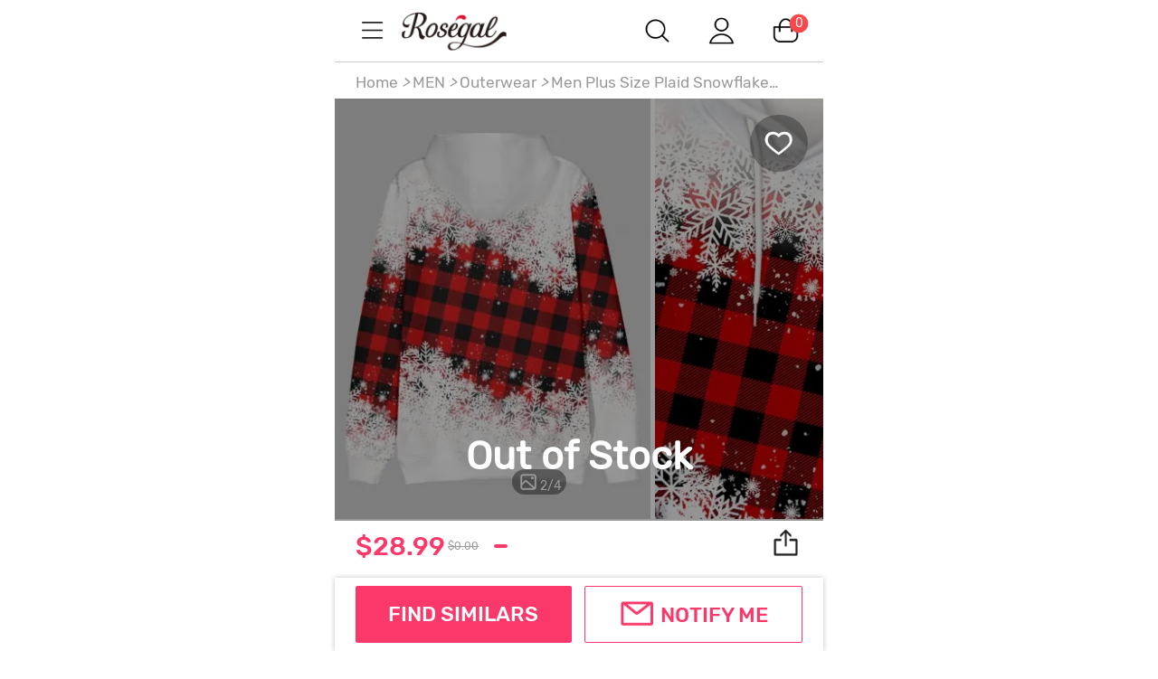

--- FILE ---
content_type: text/html; charset=utf-8
request_url: https://m.rosegal.com/outerwear/plus-size-plaid-snowflake-print-christmas-hoodie-g_7756797.html
body_size: 84435
content:
<!doctype html><html lang="en"><head><meta name="branch:deeplink:branch_dp" content="rosegal://action?actiontype=3&url=7756797&name=Men%20Plus%20Size%20Plaid%20Snowflake%20Print%20Christmas%20Hoodie&source=html"/><meta name="GLOBEL:pipe_code" content="RG"/> <meta charset="UTF-8"> <title>Men Plus Size Plaid Snowflake Print Christmas Hoodie [39% OFF]  | Rosegal</title><meta name="keywords" content=""/><meta name="description" content="Shop for ✿ [39% OFF]  ✿ 2026 Men Plus Size Plaid Snowflake Print Christmas Hoodie in RED online at $28.99 and discover other cheap MEN at Rosegal. "/> <meta content="width=device-width, initial-scale=1.0, maximum-scale=1.0, user-scalable=0" name="viewport"/><meta content="telephone=no" name="format-detection"/><meta content="black-translucent" name="apple-mobile-web-app-status-bar-style"/><meta content="false" id="twcClient" name="twcClient"/><meta content="yes" name="apple-mobile-web-app-capable"/><meta name="apple-touch-fullscreen" content="yes"> <meta name="referrer" content="no-referrer-when-downgrade"><meta name="GLOBEL:ubcd" content="10007"><meta name="GLOBEL:ubci" content="AKAM_CLIENTID"><meta name="GLOBEL:dc" content="1301"> <meta name="GLOBEL:skuinfo" content="{'sku':'506308907','pam':1,'pc':'448','k':'sz01','price':'28.99','currency':'USD'}">  <meta name="GLOBEL:spcb" content="c">   <meta name="GLOBEL:pageid" id="logsss_pageid" content="x-506308907">  <meta name="GLOBEL:pageubcta" content="">  <style>
    @font-face {
        font-family: 'Rubik-Regular';
        src: url('https://css.rglcdn.com/imagecache/MRG/font/Rubik-Regular/Rubik-Regular.eot?#iefix') format('embedded-opentype'),  url('https://css.rglcdn.com/imagecache/MRG/font/Rubik-Regular/Rubik-Regular.woff') format('woff'), url('https://css.rglcdn.com/imagecache/MRG/font/Rubik-Regular/Rubik-Regular.ttf')  format('truetype'), url('https://css.rglcdn.com/imagecache/MRG/font/Rubik-Regular/Rubik-Regular.svg#Rubik-Regular') format('svg');
        font-weight: normal;
        font-style: normal;
        font-display: auto;
    }
    @font-face {
        font-family: 'Rubik-Medium';
        src: url('https://css.rglcdn.com/imagecache/MRG/font/Rubik-Medium/Rubik-Medium.eot?#iefix') format('embedded-opentype'),  url('https://css.rglcdn.com/imagecache/MRG/font/Rubik-Medium/Rubik-Medium.woff') format('woff'), url('https://css.rglcdn.com/imagecache/MRG/font/Rubik-Medium/Rubik-Medium.ttf')  format('truetype'), url('https://css.rglcdn.com/imagecache/MRG/font/Rubik-Medium/Rubik-Medium.svg#Rubik-Medium') format('svg');
        font-weight: normal;
        font-style: normal;
        font-display: auto;
    }
</style>   <style>
    @font-face {
        font-family: 'TrebuchetMS';
        src: url('https://css.rglcdn.com/imagecache/MRG/font/Rubik-Regular/Rubik-Regular.eot?#iefix') format('embedded-opentype'),  url('https://css.rglcdn.com/imagecache/MRG/font/Rubik-Regular/Rubik-Regular.woff') format('woff'), url('https://css.rglcdn.com/imagecache/MRG/font/Rubik-Regular/Rubik-Regular.ttf')  format('truetype'), url('https://css.rglcdn.com/imagecache/MRG/font/Rubik-Regular/Rubik-Regular.svg#Rubik-Regular') format('svg');
        font-weight: normal;
        font-style: normal;
        font-display: auto;
    }
    @font-face {
        font-family: 'TrebuchetMS-Bold';
        src: url('https://css.rglcdn.com/imagecache/MRG/font/Rubik-Medium/Rubik-Medium.eot?#iefix') format('embedded-opentype'),  url('https://css.rglcdn.com/imagecache/MRG/font/Rubik-Medium/Rubik-Medium.woff') format('woff'), url('https://css.rglcdn.com/imagecache/MRG/font/Rubik-Medium/Rubik-Medium.ttf')  format('truetype'), url('https://css.rglcdn.com/imagecache/MRG/font/Rubik-Medium/Rubik-Medium.svg#Rubik-Medium') format('svg');
        font-weight: normal;
        font-style: normal;
        font-display: auto;
    }
</style> <link rel="shortcut icon" href="https://m.rosegal.com/favicon.ico?2020030401"><link rel="apple-touch-icon" href="https://css.rglcdn.com/imagecache/MRG/images/keep-icon-120.png?201601061405"/><link rel="dns-prefetch" href="//m.rosegal.com"><link rel="dns-prefetch" href="//fr-m.rosegal.com"><link rel="dns-prefetch" href="//userm.rosegal.com"><link rel="dns-prefetch" href="//cartm.rosegal.com"><link rel="dns-prefetch" href="//loginm.rosegal.com"><link rel="dns-prefetch" href="//css.rglcdn.com"><link rel="dns-prefetch" href="//review.rglcdn.com"><link rel="dns-prefetch" href="//uidesign.rglcdn.com"><link rel="dns-prefetch" href="//gloimg.rglcdn.com"><link rel="dns-prefetch" href="//geshopcss.logsss.com"><meta name="theme-color" content="#fff"><link rel="manifest" href="/manifest.json?v=2022030701"><script> 
!function(e,t){function i(){var t=r.getBoundingClientRect().width;t/l>540&&(t=540*l);var i=t/10;r.style.fontSize=i+"px";try{var a=parseFloat(getComputedStyle(r).fontSize);isNaN(a)||(a!==i&&(i*=i/a),r.style.fontSize=i+"px")}catch(e){}m.rem=e.rem=i}var a=e.document,r=a.documentElement,n=a.querySelector('meta[name="viewport"]'),o=a.querySelector('meta[name="flexible"]'),l=0,d=0,s=void 0,m=t.flexible||(t.flexible={});if(n){var p=n.getAttribute("content").match(/initial\-scale=([\d\.]+)/);p&&(d=parseFloat(p[1]),l=parseInt(1/d))}else if(o){var c=o.getAttribute("content");if(c){var u=c.match(/initial\-dpr=([\d\.]+)/),f=c.match(/maximum\-dpr=([\d\.]+)/);u&&(l=parseFloat(u[1]),d=parseFloat((1/l).toFixed(2))),f&&(l=parseFloat(f[1]),d=parseFloat((1/l).toFixed(2)))}}if(!l&&!d){var v=(e.navigator.appVersion.match(/android/gi),e.navigator.appVersion.match(/iphone/gi)),h=e.devicePixelRatio;l=v?h>=3&&(!l||l>=3)?3:h>=2&&(!l||l>=2)?2:1:1,d=1/l}if(r.setAttribute("data-dpr",l),!n)if(n=a.createElement("meta"),n.setAttribute("name","viewport"),n.setAttribute("content","width=device-width, initial-scale="+d+", maximum-scale="+d+", minimum-scale="+d+", user-scalable=no"),r.firstElementChild)r.firstElementChild.appendChild(n);else{var x=a.createElement("div");x.appendChild(n),a.write(x.innerHTML)}e.addEventListener("resize",function(){clearTimeout(s),s=setTimeout(i,300)},!1),e.addEventListener("pageshow",function(e){e.persisted&&(clearTimeout(s),s=setTimeout(i,300))},!1),"complete"===a.readyState?a.body.style.fontSize=12*l+"px":a.addEventListener("DOMContentLoaded",function(e){a.body.style.fontSize=12*l+"px"},!1),i(),m.dpr=e.dpr=l,m.refreshRem=i,m.rem2px=function(e){var t=parseFloat(e)*this.rem;return"string"==typeof e&&e.match(/rem$/)&&(t+="px"),t},m.px2rem=function(e){var t=parseFloat(e)/this.rem;return"string"==typeof e&&e.match(/px$/)&&(t+="rem"),t}}(window,window.lib||(window.lib={}));

</script>   <script>
function _GET(name,str){var pattern=new RegExp('[\?&]'+name+'=([^&]+)','g');str=str||location.search;var arr,match='';while((arr=pattern.exec(str))!==null){match=arr[1];}return match;};
</script> <link rel="stylesheet" href="https://css.rglcdn.com/imagecache/MRG/mincss/base_min.css?v=19177bf068?v=20230713045337">  <script>
!function(a,b){"object"==typeof module&&"object"==typeof module.exports?module.exports=a.document?b(a,!0):function(a){if(!a.document)throw new Error("jQuery requires a window with a document");return b(a)}:b(a)}("undefined"!=typeof window?window:this,function(a,b){var c=[],d=c.slice,e=c.concat,f=c.push,g=c.indexOf,h={},i=h.toString,j=h.hasOwnProperty,k="".trim,l={},m=a.document,n="2.1.0",o=function(a,b){return new o.fn.init(a,b)},p=/^-ms-/,q=/-([\da-z])/gi,r=function(a,b){return b.toUpperCase()};o.fn=o.prototype={jquery:n,constructor:o,selector:"",length:0,toArray:function(){return d.call(this)},get:function(a){return null!=a?0>a?this[a+this.length]:this[a]:d.call(this)},pushStack:function(a){var b=o.merge(this.constructor(),a);return b.prevObject=this,b.context=this.context,b},each:function(a,b){return o.each(this,a,b)},map:function(a){return this.pushStack(o.map(this,function(b,c){return a.call(b,c,b)}))},slice:function(){return this.pushStack(d.apply(this,arguments))},first:function(){return this.eq(0)},last:function(){return this.eq(-1)},eq:function(a){var b=this.length,c=+a+(0>a?b:0);return this.pushStack(c>=0&&b>c?[this[c]]:[])},end:function(){return this.prevObject||this.constructor(null)},push:f,sort:c.sort,splice:c.splice},o.extend=o.fn.extend=function(){var a,b,c,d,e,f,g=arguments[0]||{},h=1,i=arguments.length,j=!1;for("boolean"==typeof g&&(j=g,g=arguments[h]||{},h++),"object"==typeof g||o.isFunction(g)||(g={}),h===i&&(g=this,h--);i>h;h++)if(null!=(a=arguments[h]))for(b in a)c=g[b],d=a[b],g!==d&&(j&&d&&(o.isPlainObject(d)||(e=o.isArray(d)))?(e?(e=!1,f=c&&o.isArray(c)?c:[]):f=c&&o.isPlainObject(c)?c:{},g[b]=o.extend(j,f,d)):void 0!==d&&(g[b]=d));return g},o.extend({expando:"jQuery"+(n+Math.random()).replace(/\D/g,""),isReady:!0,error:function(a){throw new Error(a)},noop:function(){},isFunction:function(a){return"function"===o.type(a)},isArray:Array.isArray,isWindow:function(a){return null!=a&&a===a.window},isNumeric:function(a){return a-parseFloat(a)>=0},isPlainObject:function(a){if("object"!==o.type(a)||a.nodeType||o.isWindow(a))return!1;try{if(a.constructor&&!j.call(a.constructor.prototype,"isPrototypeOf"))return!1}catch(b){return!1}return!0},isEmptyObject:function(a){var b;for(b in a)return!1;return!0},type:function(a){return null==a?a+"":"object"==typeof a||"function"==typeof a?h[i.call(a)]||"object":typeof a},globalEval:function(a){var b,c=eval;a=o.trim(a),a&&(1===a.indexOf("use strict")?(b=m.createElement("script"),b.text=a,m.head.appendChild(b).parentNode.removeChild(b)):c(a))},camelCase:function(a){return a.replace(p,"ms-").replace(q,r)},nodeName:function(a,b){return a.nodeName&&a.nodeName.toLowerCase()===b.toLowerCase()},each:function(a,b,c){var d,e=0,f=a.length,g=s(a);if(c){if(g){for(;f>e;e++)if(d=b.apply(a[e],c),d===!1)break}else for(e in a)if(d=b.apply(a[e],c),d===!1)break}else if(g){for(;f>e;e++)if(d=b.call(a[e],e,a[e]),d===!1)break}else for(e in a)if(d=b.call(a[e],e,a[e]),d===!1)break;return a},trim:function(a){return null==a?"":k.call(a)},makeArray:function(a,b){var c=b||[];return null!=a&&(s(Object(a))?o.merge(c,"string"==typeof a?[a]:a):f.call(c,a)),c},inArray:function(a,b,c){return null==b?-1:g.call(b,a,c)},merge:function(a,b){for(var c=+b.length,d=0,e=a.length;c>d;d++)a[e++]=b[d];return a.length=e,a},grep:function(a,b,c){for(var d,e=[],f=0,g=a.length,h=!c;g>f;f++)d=!b(a[f],f),d!==h&&e.push(a[f]);return e},map:function(a,b,c){var d,f=0,g=a.length,h=s(a),i=[];if(h)for(;g>f;f++)d=b(a[f],f,c),null!=d&&i.push(d);else for(f in a)d=b(a[f],f,c),null!=d&&i.push(d);return e.apply([],i)},guid:1,proxy:function(a,b){var c,e,f;return"string"==typeof b&&(c=a[b],b=a,a=c),o.isFunction(a)?(e=d.call(arguments,2),f=function(){return a.apply(b||this,e.concat(d.call(arguments)))},f.guid=a.guid=a.guid||o.guid++,f):void 0},now:Date.now,support:l}),o.each("Boolean Number String Function Array Date RegExp Object Error".split(" "),function(a,b){h["[object "+b+"]"]=b.toLowerCase()});function s(a){var b=a.length,c=o.type(a);return"function"===c||o.isWindow(a)?!1:1===a.nodeType&&b?!0:"array"===c||0===b||"number"==typeof b&&b>0&&b-1 in a}var t=function(a){var b,c,d,e,f,g,h,i,j,k,l,m,n,o,p,q,r,s="sizzle"+-new Date,t=a.document,u=0,v=0,w=eb(),x=eb(),y=eb(),z=function(a,b){return a===b&&(j=!0),0},A="undefined",B=1<<31,C={}.hasOwnProperty,D=[],E=D.pop,F=D.push,G=D.push,H=D.slice,I=D.indexOf||function(a){for(var b=0,c=this.length;c>b;b++)if(this[b]===a)return b;return-1},J="checked|selected|async|autofocus|autoplay|controls|defer|disabled|hidden|ismap|loop|multiple|open|readonly|required|scoped",K="[\\x20\\t\\r\\n\\f]",L="(?:\\\\.|[\\w-]|[^\\x00-\\xa0])+",M=L.replace("w","w#"),N="\\["+K+"*("+L+")"+K+"*(?:([*^$|!~]?=)"+K+"*(?:(['\"])((?:\\\\.|[^\\\\])*?)\\3|("+M+")|)|)"+K+"*\\]",O=":("+L+")(?:\\(((['\"])((?:\\\\.|[^\\\\])*?)\\3|((?:\\\\.|[^\\\\()[\\]]|"+N.replace(3,8)+")*)|.*)\\)|)",P=new RegExp("^"+K+"+|((?:^|[^\\\\])(?:\\\\.)*)"+K+"+$","g"),Q=new RegExp("^"+K+"*,"+K+"*"),R=new RegExp("^"+K+"*([>+~]|"+K+")"+K+"*"),S=new RegExp("="+K+"*([^\\]'\"]*?)"+K+"*\\]","g"),T=new RegExp(O),U=new RegExp("^"+M+"$"),V={ID:new RegExp("^#("+L+")"),CLASS:new RegExp("^\\.("+L+")"),TAG:new RegExp("^("+L.replace("w","w*")+")"),ATTR:new RegExp("^"+N),PSEUDO:new RegExp("^"+O),CHILD:new RegExp("^:(only|first|last|nth|nth-last)-(child|of-type)(?:\\("+K+"*(even|odd|(([+-]|)(\\d*)n|)"+K+"*(?:([+-]|)"+K+"*(\\d+)|))"+K+"*\\)|)","i"),bool:new RegExp("^(?:"+J+")$","i"),needsContext:new RegExp("^"+K+"*[>+~]|:(even|odd|eq|gt|lt|nth|first|last)(?:\\("+K+"*((?:-\\d)?\\d*)"+K+"*\\)|)(?=[^-]|$)","i")},W=/^(?:input|select|textarea|button)$/i,X=/^h\d$/i,Y=/^[^{]+\{\s*\[native \w/,Z=/^(?:#([\w-]+)|(\w+)|\.([\w-]+))$/,$=/[+~]/,_=/'|\\/g,ab=new RegExp("\\\\([\\da-f]{1,6}"+K+"?|("+K+")|.)","ig"),bb=function(a,b,c){var d="0x"+b-65536;return d!==d||c?b:0>d?String.fromCharCode(d+65536):String.fromCharCode(d>>10|55296,1023&d|56320)};try{G.apply(D=H.call(t.childNodes),t.childNodes),D[t.childNodes.length].nodeType}catch(cb){G={apply:D.length?function(a,b){F.apply(a,H.call(b))}:function(a,b){var c=a.length,d=0;while(a[c++]=b[d++]);a.length=c-1}}}function db(a,b,d,e){var f,g,h,i,j,m,p,q,u,v;if((b?b.ownerDocument||b:t)!==l&&k(b),b=b||l,d=d||[],!a||"string"!=typeof a)return d;if(1!==(i=b.nodeType)&&9!==i)return[];if(n&&!e){if(f=Z.exec(a))if(h=f[1]){if(9===i){if(g=b.getElementById(h),!g||!g.parentNode)return d;if(g.id===h)return d.push(g),d}else if(b.ownerDocument&&(g=b.ownerDocument.getElementById(h))&&r(b,g)&&g.id===h)return d.push(g),d}else{if(f[2])return G.apply(d,b.getElementsByTagName(a)),d;if((h=f[3])&&c.getElementsByClassName&&b.getElementsByClassName)return G.apply(d,b.getElementsByClassName(h)),d}if(c.qsa&&(!o||!o.test(a))){if(q=p=s,u=b,v=9===i&&a,1===i&&"object"!==b.nodeName.toLowerCase()){m=ob(a),(p=b.getAttribute("id"))?q=p.replace(_,"\\$&"):b.setAttribute("id",q),q="[id='"+q+"'] ",j=m.length;while(j--)m[j]=q+pb(m[j]);u=$.test(a)&&mb(b.parentNode)||b,v=m.join(",")}if(v)try{return G.apply(d,u.querySelectorAll(v)),d}catch(w){}finally{p||b.removeAttribute("id")}}}return xb(a.replace(P,"$1"),b,d,e)}function eb(){var a=[];function b(c,e){return a.push(c+" ")>d.cacheLength&&delete b[a.shift()],b[c+" "]=e}return b}function fb(a){return a[s]=!0,a}function gb(a){var b=l.createElement("div");try{return!!a(b)}catch(c){return!1}finally{b.parentNode&&b.parentNode.removeChild(b),b=null}}function hb(a,b){var c=a.split("|"),e=a.length;while(e--)d.attrHandle[c[e]]=b}function ib(a,b){var c=b&&a,d=c&&1===a.nodeType&&1===b.nodeType&&(~b.sourceIndex||B)-(~a.sourceIndex||B);if(d)return d;if(c)while(c=c.nextSibling)if(c===b)return-1;return a?1:-1}function jb(a){return function(b){var c=b.nodeName.toLowerCase();return"input"===c&&b.type===a}}function kb(a){return function(b){var c=b.nodeName.toLowerCase();return("input"===c||"button"===c)&&b.type===a}}function lb(a){return fb(function(b){return b=+b,fb(function(c,d){var e,f=a([],c.length,b),g=f.length;while(g--)c[e=f[g]]&&(c[e]=!(d[e]=c[e]))})})}function mb(a){return a&&typeof a.getElementsByTagName!==A&&a}c=db.support={},f=db.isXML=function(a){var b=a&&(a.ownerDocument||a).documentElement;return b?"HTML"!==b.nodeName:!1},k=db.setDocument=function(a){var b,e=a?a.ownerDocument||a:t,g=e.defaultView;return e!==l&&9===e.nodeType&&e.documentElement?(l=e,m=e.documentElement,n=!f(e),g&&g!==g.top&&(g.addEventListener?g.addEventListener("unload",function(){k()},!1):g.attachEvent&&g.attachEvent("onunload",function(){k()})),c.attributes=gb(function(a){return a.className="i",!a.getAttribute("className")}),c.getElementsByTagName=gb(function(a){return a.appendChild(e.createComment("")),!a.getElementsByTagName("*").length}),c.getElementsByClassName=Y.test(e.getElementsByClassName)&&gb(function(a){return a.innerHTML="<div class='a'></div><div class='a i'></div>",a.firstChild.className="i",2===a.getElementsByClassName("i").length}),c.getById=gb(function(a){return m.appendChild(a).id=s,!e.getElementsByName||!e.getElementsByName(s).length}),c.getById?(d.find.ID=function(a,b){if(typeof b.getElementById!==A&&n){var c=b.getElementById(a);return c&&c.parentNode?[c]:[]}},d.filter.ID=function(a){var b=a.replace(ab,bb);return function(a){return a.getAttribute("id")===b}}):(delete d.find.ID,d.filter.ID=function(a){var b=a.replace(ab,bb);return function(a){var c=typeof a.getAttributeNode!==A&&a.getAttributeNode("id");return c&&c.value===b}}),d.find.TAG=c.getElementsByTagName?function(a,b){return typeof b.getElementsByTagName!==A?b.getElementsByTagName(a):void 0}:function(a,b){var c,d=[],e=0,f=b.getElementsByTagName(a);if("*"===a){while(c=f[e++])1===c.nodeType&&d.push(c);return d}return f},d.find.CLASS=c.getElementsByClassName&&function(a,b){return typeof b.getElementsByClassName!==A&&n?b.getElementsByClassName(a):void 0},p=[],o=[],(c.qsa=Y.test(e.querySelectorAll))&&(gb(function(a){a.innerHTML="<select t=''><option selected=''></option></select>",a.querySelectorAll("[t^='']").length&&o.push("[*^$]="+K+"*(?:''|\"\")"),a.querySelectorAll("[selected]").length||o.push("\\["+K+"*(?:value|"+J+")"),a.querySelectorAll(":checked").length||o.push(":checked")}),gb(function(a){var b=e.createElement("input");b.setAttribute("type","hidden"),a.appendChild(b).setAttribute("name","D"),a.querySelectorAll("[name=d]").length&&o.push("name"+K+"*[*^$|!~]?="),a.querySelectorAll(":enabled").length||o.push(":enabled",":disabled"),a.querySelectorAll("*,:x"),o.push(",.*:")})),(c.matchesSelector=Y.test(q=m.webkitMatchesSelector||m.mozMatchesSelector||m.oMatchesSelector||m.msMatchesSelector))&&gb(function(a){c.disconnectedMatch=q.call(a,"div"),q.call(a,"[s!='']:x"),p.push("!=",O)}),o=o.length&&new RegExp(o.join("|")),p=p.length&&new RegExp(p.join("|")),b=Y.test(m.compareDocumentPosition),r=b||Y.test(m.contains)?function(a,b){var c=9===a.nodeType?a.documentElement:a,d=b&&b.parentNode;return a===d||!(!d||1!==d.nodeType||!(c.contains?c.contains(d):a.compareDocumentPosition&&16&a.compareDocumentPosition(d)))}:function(a,b){if(b)while(b=b.parentNode)if(b===a)return!0;return!1},z=b?function(a,b){if(a===b)return j=!0,0;var d=!a.compareDocumentPosition-!b.compareDocumentPosition;return d?d:(d=(a.ownerDocument||a)===(b.ownerDocument||b)?a.compareDocumentPosition(b):1,1&d||!c.sortDetached&&b.compareDocumentPosition(a)===d?a===e||a.ownerDocument===t&&r(t,a)?-1:b===e||b.ownerDocument===t&&r(t,b)?1:i?I.call(i,a)-I.call(i,b):0:4&d?-1:1)}:function(a,b){if(a===b)return j=!0,0;var c,d=0,f=a.parentNode,g=b.parentNode,h=[a],k=[b];if(!f||!g)return a===e?-1:b===e?1:f?-1:g?1:i?I.call(i,a)-I.call(i,b):0;if(f===g)return ib(a,b);c=a;while(c=c.parentNode)h.unshift(c);c=b;while(c=c.parentNode)k.unshift(c);while(h[d]===k[d])d++;return d?ib(h[d],k[d]):h[d]===t?-1:k[d]===t?1:0},e):l},db.matches=function(a,b){return db(a,null,null,b)},db.matchesSelector=function(a,b){if((a.ownerDocument||a)!==l&&k(a),b=b.replace(S,"='$1']"),!(!c.matchesSelector||!n||p&&p.test(b)||o&&o.test(b)))try{var d=q.call(a,b);if(d||c.disconnectedMatch||a.document&&11!==a.document.nodeType)return d}catch(e){}return db(b,l,null,[a]).length>0},db.contains=function(a,b){return(a.ownerDocument||a)!==l&&k(a),r(a,b)},db.attr=function(a,b){(a.ownerDocument||a)!==l&&k(a);var e=d.attrHandle[b.toLowerCase()],f=e&&C.call(d.attrHandle,b.toLowerCase())?e(a,b,!n):void 0;return void 0!==f?f:c.attributes||!n?a.getAttribute(b):(f=a.getAttributeNode(b))&&f.specified?f.value:null},db.error=function(a){throw new Error("Syntax error, unrecognized expression: "+a)},db.uniqueSort=function(a){var b,d=[],e=0,f=0;if(j=!c.detectDuplicates,i=!c.sortStable&&a.slice(0),a.sort(z),j){while(b=a[f++])b===a[f]&&(e=d.push(f));while(e--)a.splice(d[e],1)}return i=null,a},e=db.getText=function(a){var b,c="",d=0,f=a.nodeType;if(f){if(1===f||9===f||11===f){if("string"==typeof a.textContent)return a.textContent;for(a=a.firstChild;a;a=a.nextSibling)c+=e(a)}else if(3===f||4===f)return a.nodeValue}else while(b=a[d++])c+=e(b);return c},d=db.selectors={cacheLength:50,createPseudo:fb,match:V,attrHandle:{},find:{},relative:{">":{dir:"parentNode",first:!0}," ":{dir:"parentNode"},"+":{dir:"previousSibling",first:!0},"~":{dir:"previousSibling"}},preFilter:{ATTR:function(a){return a[1]=a[1].replace(ab,bb),a[3]=(a[4]||a[5]||"").replace(ab,bb),"~="===a[2]&&(a[3]=" "+a[3]+" "),a.slice(0,4)},CHILD:function(a){return a[1]=a[1].toLowerCase(),"nth"===a[1].slice(0,3)?(a[3]||db.error(a[0]),a[4]=+(a[4]?a[5]+(a[6]||1):2*("even"===a[3]||"odd"===a[3])),a[5]=+(a[7]+a[8]||"odd"===a[3])):a[3]&&db.error(a[0]),a},PSEUDO:function(a){var b,c=!a[5]&&a[2];return V.CHILD.test(a[0])?null:(a[3]&&void 0!==a[4]?a[2]=a[4]:c&&T.test(c)&&(b=ob(c,!0))&&(b=c.indexOf(")",c.length-b)-c.length)&&(a[0]=a[0].slice(0,b),a[2]=c.slice(0,b)),a.slice(0,3))}},filter:{TAG:function(a){var b=a.replace(ab,bb).toLowerCase();return"*"===a?function(){return!0}:function(a){return a.nodeName&&a.nodeName.toLowerCase()===b}},CLASS:function(a){var b=w[a+" "];return b||(b=new RegExp("(^|"+K+")"+a+"("+K+"|$)"))&&w(a,function(a){return b.test("string"==typeof a.className&&a.className||typeof a.getAttribute!==A&&a.getAttribute("class")||"")})},ATTR:function(a,b,c){return function(d){var e=db.attr(d,a);return null==e?"!="===b:b?(e+="","="===b?e===c:"!="===b?e!==c:"^="===b?c&&0===e.indexOf(c):"*="===b?c&&e.indexOf(c)>-1:"$="===b?c&&e.slice(-c.length)===c:"~="===b?(" "+e+" ").indexOf(c)>-1:"|="===b?e===c||e.slice(0,c.length+1)===c+"-":!1):!0}},CHILD:function(a,b,c,d,e){var f="nth"!==a.slice(0,3),g="last"!==a.slice(-4),h="of-type"===b;return 1===d&&0===e?function(a){return!!a.parentNode}:function(b,c,i){var j,k,l,m,n,o,p=f!==g?"nextSibling":"previousSibling",q=b.parentNode,r=h&&b.nodeName.toLowerCase(),t=!i&&!h;if(q){if(f){while(p){l=b;while(l=l[p])if(h?l.nodeName.toLowerCase()===r:1===l.nodeType)return!1;o=p="only"===a&&!o&&"nextSibling"}return!0}if(o=[g?q.firstChild:q.lastChild],g&&t){k=q[s]||(q[s]={}),j=k[a]||[],n=j[0]===u&&j[1],m=j[0]===u&&j[2],l=n&&q.childNodes[n];while(l=++n&&l&&l[p]||(m=n=0)||o.pop())if(1===l.nodeType&&++m&&l===b){k[a]=[u,n,m];break}}else if(t&&(j=(b[s]||(b[s]={}))[a])&&j[0]===u)m=j[1];else while(l=++n&&l&&l[p]||(m=n=0)||o.pop())if((h?l.nodeName.toLowerCase()===r:1===l.nodeType)&&++m&&(t&&((l[s]||(l[s]={}))[a]=[u,m]),l===b))break;return m-=e,m===d||m%d===0&&m/d>=0}}},PSEUDO:function(a,b){var c,e=d.pseudos[a]||d.setFilters[a.toLowerCase()]||db.error("unsupported pseudo: "+a);return e[s]?e(b):e.length>1?(c=[a,a,"",b],d.setFilters.hasOwnProperty(a.toLowerCase())?fb(function(a,c){var d,f=e(a,b),g=f.length;while(g--)d=I.call(a,f[g]),a[d]=!(c[d]=f[g])}):function(a){return e(a,0,c)}):e}},pseudos:{not:fb(function(a){var b=[],c=[],d=g(a.replace(P,"$1"));return d[s]?fb(function(a,b,c,e){var f,g=d(a,null,e,[]),h=a.length;while(h--)(f=g[h])&&(a[h]=!(b[h]=f))}):function(a,e,f){return b[0]=a,d(b,null,f,c),!c.pop()}}),has:fb(function(a){return function(b){return db(a,b).length>0}}),contains:fb(function(a){return function(b){return(b.textContent||b.innerText||e(b)).indexOf(a)>-1}}),lang:fb(function(a){return U.test(a||"")||db.error("unsupported lang: "+a),a=a.replace(ab,bb).toLowerCase(),function(b){var c;do if(c=n?b.lang:b.getAttribute("xml:lang")||b.getAttribute("lang"))return c=c.toLowerCase(),c===a||0===c.indexOf(a+"-");while((b=b.parentNode)&&1===b.nodeType);return!1}}),target:function(b){var c=a.location&&a.location.hash;return c&&c.slice(1)===b.id},root:function(a){return a===m},focus:function(a){return a===l.activeElement&&(!l.hasFocus||l.hasFocus())&&!!(a.type||a.href||~a.tabIndex)},enabled:function(a){return a.disabled===!1},disabled:function(a){return a.disabled===!0},checked:function(a){var b=a.nodeName.toLowerCase();return"input"===b&&!!a.checked||"option"===b&&!!a.selected},selected:function(a){return a.parentNode&&a.parentNode.selectedIndex,a.selected===!0},empty:function(a){for(a=a.firstChild;a;a=a.nextSibling)if(a.nodeType<6)return!1;return!0},parent:function(a){return!d.pseudos.empty(a)},header:function(a){return X.test(a.nodeName)},input:function(a){return W.test(a.nodeName)},button:function(a){var b=a.nodeName.toLowerCase();return"input"===b&&"button"===a.type||"button"===b},text:function(a){var b;return"input"===a.nodeName.toLowerCase()&&"text"===a.type&&(null==(b=a.getAttribute("type"))||"text"===b.toLowerCase())},first:lb(function(){return[0]}),last:lb(function(a,b){return[b-1]}),eq:lb(function(a,b,c){return[0>c?c+b:c]}),even:lb(function(a,b){for(var c=0;b>c;c+=2)a.push(c);return a}),odd:lb(function(a,b){for(var c=1;b>c;c+=2)a.push(c);return a}),lt:lb(function(a,b,c){for(var d=0>c?c+b:c;--d>=0;)a.push(d);return a}),gt:lb(function(a,b,c){for(var d=0>c?c+b:c;++d<b;)a.push(d);return a})}},d.pseudos.nth=d.pseudos.eq;for(b in{radio:!0,checkbox:!0,file:!0,password:!0,image:!0})d.pseudos[b]=jb(b);for(b in{submit:!0,reset:!0})d.pseudos[b]=kb(b);function nb(){}nb.prototype=d.filters=d.pseudos,d.setFilters=new nb;function ob(a,b){var c,e,f,g,h,i,j,k=x[a+" "];if(k)return b?0:k.slice(0);h=a,i=[],j=d.preFilter;while(h){(!c||(e=Q.exec(h)))&&(e&&(h=h.slice(e[0].length)||h),i.push(f=[])),c=!1,(e=R.exec(h))&&(c=e.shift(),f.push({value:c,type:e[0].replace(P," ")}),h=h.slice(c.length));for(g in d.filter)!(e=V[g].exec(h))||j[g]&&!(e=j[g](e))||(c=e.shift(),f.push({value:c,type:g,matches:e}),h=h.slice(c.length));if(!c)break}return b?h.length:h?db.error(a):x(a,i).slice(0)}function pb(a){for(var b=0,c=a.length,d="";c>b;b++)d+=a[b].value;return d}function qb(a,b,c){var d=b.dir,e=c&&"parentNode"===d,f=v++;return b.first?function(b,c,f){while(b=b[d])if(1===b.nodeType||e)return a(b,c,f)}:function(b,c,g){var h,i,j=[u,f];if(g){while(b=b[d])if((1===b.nodeType||e)&&a(b,c,g))return!0}else while(b=b[d])if(1===b.nodeType||e){if(i=b[s]||(b[s]={}),(h=i[d])&&h[0]===u&&h[1]===f)return j[2]=h[2];if(i[d]=j,j[2]=a(b,c,g))return!0}}}function rb(a){return a.length>1?function(b,c,d){var e=a.length;while(e--)if(!a[e](b,c,d))return!1;return!0}:a[0]}function sb(a,b,c,d,e){for(var f,g=[],h=0,i=a.length,j=null!=b;i>h;h++)(f=a[h])&&(!c||c(f,d,e))&&(g.push(f),j&&b.push(h));return g}function tb(a,b,c,d,e,f){return d&&!d[s]&&(d=tb(d)),e&&!e[s]&&(e=tb(e,f)),fb(function(f,g,h,i){var j,k,l,m=[],n=[],o=g.length,p=f||wb(b||"*",h.nodeType?[h]:h,[]),q=!a||!f&&b?p:sb(p,m,a,h,i),r=c?e||(f?a:o||d)?[]:g:q;if(c&&c(q,r,h,i),d){j=sb(r,n),d(j,[],h,i),k=j.length;while(k--)(l=j[k])&&(r[n[k]]=!(q[n[k]]=l))}if(f){if(e||a){if(e){j=[],k=r.length;while(k--)(l=r[k])&&j.push(q[k]=l);e(null,r=[],j,i)}k=r.length;while(k--)(l=r[k])&&(j=e?I.call(f,l):m[k])>-1&&(f[j]=!(g[j]=l))}}else r=sb(r===g?r.splice(o,r.length):r),e?e(null,g,r,i):G.apply(g,r)})}function ub(a){for(var b,c,e,f=a.length,g=d.relative[a[0].type],i=g||d.relative[" "],j=g?1:0,k=qb(function(a){return a===b},i,!0),l=qb(function(a){return I.call(b,a)>-1},i,!0),m=[function(a,c,d){return!g&&(d||c!==h)||((b=c).nodeType?k(a,c,d):l(a,c,d))}];f>j;j++)if(c=d.relative[a[j].type])m=[qb(rb(m),c)];else{if(c=d.filter[a[j].type].apply(null,a[j].matches),c[s]){for(e=++j;f>e;e++)if(d.relative[a[e].type])break;return tb(j>1&&rb(m),j>1&&pb(a.slice(0,j-1).concat({value:" "===a[j-2].type?"*":""})).replace(P,"$1"),c,e>j&&ub(a.slice(j,e)),f>e&&ub(a=a.slice(e)),f>e&&pb(a))}m.push(c)}return rb(m)}function vb(a,b){var c=b.length>0,e=a.length>0,f=function(f,g,i,j,k){var m,n,o,p=0,q="0",r=f&&[],s=[],t=h,v=f||e&&d.find.TAG("*",k),w=u+=null==t?1:Math.random()||.1,x=v.length;for(k&&(h=g!==l&&g);q!==x&&null!=(m=v[q]);q++){if(e&&m){n=0;while(o=a[n++])if(o(m,g,i)){j.push(m);break}k&&(u=w)}c&&((m=!o&&m)&&p--,f&&r.push(m))}if(p+=q,c&&q!==p){n=0;while(o=b[n++])o(r,s,g,i);if(f){if(p>0)while(q--)r[q]||s[q]||(s[q]=E.call(j));s=sb(s)}G.apply(j,s),k&&!f&&s.length>0&&p+b.length>1&&db.uniqueSort(j)}return k&&(u=w,h=t),r};return c?fb(f):f}g=db.compile=function(a,b){var c,d=[],e=[],f=y[a+" "];if(!f){b||(b=ob(a)),c=b.length;while(c--)f=ub(b[c]),f[s]?d.push(f):e.push(f);f=y(a,vb(e,d))}return f};function wb(a,b,c){for(var d=0,e=b.length;e>d;d++)db(a,b[d],c);return c}function xb(a,b,e,f){var h,i,j,k,l,m=ob(a);if(!f&&1===m.length){if(i=m[0]=m[0].slice(0),i.length>2&&"ID"===(j=i[0]).type&&c.getById&&9===b.nodeType&&n&&d.relative[i[1].type]){if(b=(d.find.ID(j.matches[0].replace(ab,bb),b)||[])[0],!b)return e;a=a.slice(i.shift().value.length)}h=V.needsContext.test(a)?0:i.length;while(h--){if(j=i[h],d.relative[k=j.type])break;if((l=d.find[k])&&(f=l(j.matches[0].replace(ab,bb),$.test(i[0].type)&&mb(b.parentNode)||b))){if(i.splice(h,1),a=f.length&&pb(i),!a)return G.apply(e,f),e;break}}}return g(a,m)(f,b,!n,e,$.test(a)&&mb(b.parentNode)||b),e}return c.sortStable=s.split("").sort(z).join("")===s,c.detectDuplicates=!!j,k(),c.sortDetached=gb(function(a){return 1&a.compareDocumentPosition(l.createElement("div"))}),gb(function(a){return a.innerHTML="<a href='#'></a>","#"===a.firstChild.getAttribute("href")})||hb("type|href|height|width",function(a,b,c){return c?void 0:a.getAttribute(b,"type"===b.toLowerCase()?1:2)}),c.attributes&&gb(function(a){return a.innerHTML="<input/>",a.firstChild.setAttribute("value",""),""===a.firstChild.getAttribute("value")})||hb("value",function(a,b,c){return c||"input"!==a.nodeName.toLowerCase()?void 0:a.defaultValue}),gb(function(a){return null==a.getAttribute("disabled")})||hb(J,function(a,b,c){var d;return c?void 0:a[b]===!0?b.toLowerCase():(d=a.getAttributeNode(b))&&d.specified?d.value:null}),db}(a);o.find=t,o.expr=t.selectors,o.expr[":"]=o.expr.pseudos,o.unique=t.uniqueSort,o.text=t.getText,o.isXMLDoc=t.isXML,o.contains=t.contains;var u=o.expr.match.needsContext,v=/^<(\w+)\s*\/?>(?:<\/\1>|)$/,w=/^.[^:#\[\.,]*$/;function x(a,b,c){if(o.isFunction(b))return o.grep(a,function(a,d){return!!b.call(a,d,a)!==c});if(b.nodeType)return o.grep(a,function(a){return a===b!==c});if("string"==typeof b){if(w.test(b))return o.filter(b,a,c);b=o.filter(b,a)}return o.grep(a,function(a){return g.call(b,a)>=0!==c})}o.filter=function(a,b,c){var d=b[0];return c&&(a=":not("+a+")"),1===b.length&&1===d.nodeType?o.find.matchesSelector(d,a)?[d]:[]:o.find.matches(a,o.grep(b,function(a){return 1===a.nodeType}))},o.fn.extend({find:function(a){var b,c=this.length,d=[],e=this;if("string"!=typeof a)return this.pushStack(o(a).filter(function(){for(b=0;c>b;b++)if(o.contains(e[b],this))return!0}));for(b=0;c>b;b++)o.find(a,e[b],d);return d=this.pushStack(c>1?o.unique(d):d),d.selector=this.selector?this.selector+" "+a:a,d},filter:function(a){return this.pushStack(x(this,a||[],!1))},not:function(a){return this.pushStack(x(this,a||[],!0))},is:function(a){return!!x(this,"string"==typeof a&&u.test(a)?o(a):a||[],!1).length}});var y,z=/^(?:\s*(<[\w\W]+>)[^>]*|#([\w-]*))$/,A=o.fn.init=function(a,b){var c,d;if(!a)return this;if("string"==typeof a){if(c="<"===a[0]&&">"===a[a.length-1]&&a.length>=3?[null,a,null]:z.exec(a),!c||!c[1]&&b)return!b||b.jquery?(b||y).find(a):this.constructor(b).find(a);if(c[1]){if(b=b instanceof o?b[0]:b,o.merge(this,o.parseHTML(c[1],b&&b.nodeType?b.ownerDocument||b:m,!0)),v.test(c[1])&&o.isPlainObject(b))for(c in b)o.isFunction(this[c])?this[c](b[c]):this.attr(c,b[c]);return this}return d=m.getElementById(c[2]),d&&d.parentNode&&(this.length=1,this[0]=d),this.context=m,this.selector=a,this}return a.nodeType?(this.context=this[0]=a,this.length=1,this):o.isFunction(a)?"undefined"!=typeof y.ready?y.ready(a):a(o):(void 0!==a.selector&&(this.selector=a.selector,this.context=a.context),o.makeArray(a,this))};A.prototype=o.fn,y=o(m);var B=/^(?:parents|prev(?:Until|All))/,C={children:!0,contents:!0,next:!0,prev:!0};o.extend({dir:function(a,b,c){var d=[],e=void 0!==c;while((a=a[b])&&9!==a.nodeType)if(1===a.nodeType){if(e&&o(a).is(c))break;d.push(a)}return d},sibling:function(a,b){for(var c=[];a;a=a.nextSibling)1===a.nodeType&&a!==b&&c.push(a);return c}}),o.fn.extend({has:function(a){var b=o(a,this),c=b.length;return this.filter(function(){for(var a=0;c>a;a++)if(o.contains(this,b[a]))return!0})},closest:function(a,b){for(var c,d=0,e=this.length,f=[],g=u.test(a)||"string"!=typeof a?o(a,b||this.context):0;e>d;d++)for(c=this[d];c&&c!==b;c=c.parentNode)if(c.nodeType<11&&(g?g.index(c)>-1:1===c.nodeType&&o.find.matchesSelector(c,a))){f.push(c);break}return this.pushStack(f.length>1?o.unique(f):f)},index:function(a){return a?"string"==typeof a?g.call(o(a),this[0]):g.call(this,a.jquery?a[0]:a):this[0]&&this[0].parentNode?this.first().prevAll().length:-1},add:function(a,b){return this.pushStack(o.unique(o.merge(this.get(),o(a,b))))},addBack:function(a){return this.add(null==a?this.prevObject:this.prevObject.filter(a))}});function D(a,b){while((a=a[b])&&1!==a.nodeType);return a}o.each({parent:function(a){var b=a.parentNode;return b&&11!==b.nodeType?b:null},parents:function(a){return o.dir(a,"parentNode")},parentsUntil:function(a,b,c){return o.dir(a,"parentNode",c)},next:function(a){return D(a,"nextSibling")},prev:function(a){return D(a,"previousSibling")},nextAll:function(a){return o.dir(a,"nextSibling")},prevAll:function(a){return o.dir(a,"previousSibling")},nextUntil:function(a,b,c){return o.dir(a,"nextSibling",c)},prevUntil:function(a,b,c){return o.dir(a,"previousSibling",c)},siblings:function(a){return o.sibling((a.parentNode||{}).firstChild,a)},children:function(a){return o.sibling(a.firstChild)},contents:function(a){return a.contentDocument||o.merge([],a.childNodes)}},function(a,b){o.fn[a]=function(c,d){var e=o.map(this,b,c);return"Until"!==a.slice(-5)&&(d=c),d&&"string"==typeof d&&(e=o.filter(d,e)),this.length>1&&(C[a]||o.unique(e),B.test(a)&&e.reverse()),this.pushStack(e)}});var E=/\S+/g,F={};function G(a){var b=F[a]={};return o.each(a.match(E)||[],function(a,c){b[c]=!0}),b}o.Callbacks=function(a){a="string"==typeof a?F[a]||G(a):o.extend({},a);var b,c,d,e,f,g,h=[],i=!a.once&&[],j=function(l){for(b=a.memory&&l,c=!0,g=e||0,e=0,f=h.length,d=!0;h&&f>g;g++)if(h[g].apply(l[0],l[1])===!1&&a.stopOnFalse){b=!1;break}d=!1,h&&(i?i.length&&j(i.shift()):b?h=[]:k.disable())},k={add:function(){if(h){var c=h.length;!function g(b){o.each(b,function(b,c){var d=o.type(c);"function"===d?a.unique&&k.has(c)||h.push(c):c&&c.length&&"string"!==d&&g(c)})}(arguments),d?f=h.length:b&&(e=c,j(b))}return this},remove:function(){return h&&o.each(arguments,function(a,b){var c;while((c=o.inArray(b,h,c))>-1)h.splice(c,1),d&&(f>=c&&f--,g>=c&&g--)}),this},has:function(a){return a?o.inArray(a,h)>-1:!(!h||!h.length)},empty:function(){return h=[],f=0,this},disable:function(){return h=i=b=void 0,this},disabled:function(){return!h},lock:function(){return i=void 0,b||k.disable(),this},locked:function(){return!i},fireWith:function(a,b){return!h||c&&!i||(b=b||[],b=[a,b.slice?b.slice():b],d?i.push(b):j(b)),this},fire:function(){return k.fireWith(this,arguments),this},fired:function(){return!!c}};return k},o.extend({Deferred:function(a){var b=[["resolve","done",o.Callbacks("once memory"),"resolved"],["reject","fail",o.Callbacks("once memory"),"rejected"],["notify","progress",o.Callbacks("memory")]],c="pending",d={state:function(){return c},always:function(){return e.done(arguments).fail(arguments),this},then:function(){var a=arguments;return o.Deferred(function(c){o.each(b,function(b,f){var g=o.isFunction(a[b])&&a[b];e[f[1]](function(){var a=g&&g.apply(this,arguments);a&&o.isFunction(a.promise)?a.promise().done(c.resolve).fail(c.reject).progress(c.notify):c[f[0]+"With"](this===d?c.promise():this,g?[a]:arguments)})}),a=null}).promise()},promise:function(a){return null!=a?o.extend(a,d):d}},e={};return d.pipe=d.then,o.each(b,function(a,f){var g=f[2],h=f[3];d[f[1]]=g.add,h&&g.add(function(){c=h},b[1^a][2].disable,b[2][2].lock),e[f[0]]=function(){return e[f[0]+"With"](this===e?d:this,arguments),this},e[f[0]+"With"]=g.fireWith}),d.promise(e),a&&a.call(e,e),e},when:function(a){var b=0,c=d.call(arguments),e=c.length,f=1!==e||a&&o.isFunction(a.promise)?e:0,g=1===f?a:o.Deferred(),h=function(a,b,c){return function(e){b[a]=this,c[a]=arguments.length>1?d.call(arguments):e,c===i?g.notifyWith(b,c):--f||g.resolveWith(b,c)}},i,j,k;if(e>1)for(i=new Array(e),j=new Array(e),k=new Array(e);e>b;b++)c[b]&&o.isFunction(c[b].promise)?c[b].promise().done(h(b,k,c)).fail(g.reject).progress(h(b,j,i)):--f;return f||g.resolveWith(k,c),g.promise()}});var H;o.fn.ready=function(a){return o.ready.promise().done(a),this},o.extend({isReady:!1,readyWait:1,holdReady:function(a){a?o.readyWait++:o.ready(!0)},ready:function(a){(a===!0?--o.readyWait:o.isReady)||(o.isReady=!0,a!==!0&&--o.readyWait>0||(H.resolveWith(m,[o]),o.fn.trigger&&o(m).trigger("ready").off("ready")))}});function I(){m.removeEventListener("DOMContentLoaded",I,!1),a.removeEventListener("load",I,!1),o.ready()}o.ready.promise=function(b){return H||(H=o.Deferred(),"complete"===m.readyState?setTimeout(o.ready):(m.addEventListener("DOMContentLoaded",I,!1),a.addEventListener("load",I,!1))),H.promise(b)},o.ready.promise();var J=o.access=function(a,b,c,d,e,f,g){var h=0,i=a.length,j=null==c;if("object"===o.type(c)){e=!0;for(h in c)o.access(a,b,h,c[h],!0,f,g)}else if(void 0!==d&&(e=!0,o.isFunction(d)||(g=!0),j&&(g?(b.call(a,d),b=null):(j=b,b=function(a,b,c){return j.call(o(a),c)})),b))for(;i>h;h++)b(a[h],c,g?d:d.call(a[h],h,b(a[h],c)));return e?a:j?b.call(a):i?b(a[0],c):f};o.acceptData=function(a){return 1===a.nodeType||9===a.nodeType||!+a.nodeType};function K(){Object.defineProperty(this.cache={},0,{get:function(){return{}}}),this.expando=o.expando+Math.random()}K.uid=1,K.accepts=o.acceptData,K.prototype={key:function(a){if(!K.accepts(a))return 0;var b={},c=a[this.expando];if(!c){c=K.uid++;try{b[this.expando]={value:c},Object.defineProperties(a,b)}catch(d){b[this.expando]=c,o.extend(a,b)}}return this.cache[c]||(this.cache[c]={}),c},set:function(a,b,c){var d,e=this.key(a),f=this.cache[e];if("string"==typeof b)f[b]=c;else if(o.isEmptyObject(f))o.extend(this.cache[e],b);else for(d in b)f[d]=b[d];return f},get:function(a,b){var c=this.cache[this.key(a)];return void 0===b?c:c[b]},access:function(a,b,c){var d;return void 0===b||b&&"string"==typeof b&&void 0===c?(d=this.get(a,b),void 0!==d?d:this.get(a,o.camelCase(b))):(this.set(a,b,c),void 0!==c?c:b)},remove:function(a,b){var c,d,e,f=this.key(a),g=this.cache[f];if(void 0===b)this.cache[f]={};else{o.isArray(b)?d=b.concat(b.map(o.camelCase)):(e=o.camelCase(b),b in g?d=[b,e]:(d=e,d=d in g?[d]:d.match(E)||[])),c=d.length;while(c--)delete g[d[c]]}},hasData:function(a){return!o.isEmptyObject(this.cache[a[this.expando]]||{})},discard:function(a){a[this.expando]&&delete this.cache[a[this.expando]]}};var L=new K,M=new K,N=/^(?:\{[\w\W]*\}|\[[\w\W]*\])$/,O=/([A-Z])/g;function P(a,b,c){var d;if(void 0===c&&1===a.nodeType)if(d="data-"+b.replace(O,"-$1").toLowerCase(),c=a.getAttribute(d),"string"==typeof c){try{c="true"===c?!0:"false"===c?!1:"null"===c?null:+c+""===c?+c:N.test(c)?o.parseJSON(c):c}catch(e){}M.set(a,b,c)}else c=void 0;return c}o.extend({hasData:function(a){return M.hasData(a)||L.hasData(a)},data:function(a,b,c){return M.access(a,b,c)},removeData:function(a,b){M.remove(a,b)},_data:function(a,b,c){return L.access(a,b,c)},_removeData:function(a,b){L.remove(a,b)}}),o.fn.extend({data:function(a,b){var c,d,e,f=this[0],g=f&&f.attributes;if(void 0===a){if(this.length&&(e=M.get(f),1===f.nodeType&&!L.get(f,"hasDataAttrs"))){c=g.length;
while(c--)d=g[c].name,0===d.indexOf("data-")&&(d=o.camelCase(d.slice(5)),P(f,d,e[d]));L.set(f,"hasDataAttrs",!0)}return e}return"object"==typeof a?this.each(function(){M.set(this,a)}):J(this,function(b){var c,d=o.camelCase(a);if(f&&void 0===b){if(c=M.get(f,a),void 0!==c)return c;if(c=M.get(f,d),void 0!==c)return c;if(c=P(f,d,void 0),void 0!==c)return c}else this.each(function(){var c=M.get(this,d);M.set(this,d,b),-1!==a.indexOf("-")&&void 0!==c&&M.set(this,a,b)})},null,b,arguments.length>1,null,!0)},removeData:function(a){return this.each(function(){M.remove(this,a)})}}),o.extend({queue:function(a,b,c){var d;return a?(b=(b||"fx")+"queue",d=L.get(a,b),c&&(!d||o.isArray(c)?d=L.access(a,b,o.makeArray(c)):d.push(c)),d||[]):void 0},dequeue:function(a,b){b=b||"fx";var c=o.queue(a,b),d=c.length,e=c.shift(),f=o._queueHooks(a,b),g=function(){o.dequeue(a,b)};"inprogress"===e&&(e=c.shift(),d--),e&&("fx"===b&&c.unshift("inprogress"),delete f.stop,e.call(a,g,f)),!d&&f&&f.empty.fire()},_queueHooks:function(a,b){var c=b+"queueHooks";return L.get(a,c)||L.access(a,c,{empty:o.Callbacks("once memory").add(function(){L.remove(a,[b+"queue",c])})})}}),o.fn.extend({queue:function(a,b){var c=2;return"string"!=typeof a&&(b=a,a="fx",c--),arguments.length<c?o.queue(this[0],a):void 0===b?this:this.each(function(){var c=o.queue(this,a,b);o._queueHooks(this,a),"fx"===a&&"inprogress"!==c[0]&&o.dequeue(this,a)})},dequeue:function(a){return this.each(function(){o.dequeue(this,a)})},clearQueue:function(a){return this.queue(a||"fx",[])},promise:function(a,b){var c,d=1,e=o.Deferred(),f=this,g=this.length,h=function(){--d||e.resolveWith(f,[f])};"string"!=typeof a&&(b=a,a=void 0),a=a||"fx";while(g--)c=L.get(f[g],a+"queueHooks"),c&&c.empty&&(d++,c.empty.add(h));return h(),e.promise(b)}});var Q=/[+-]?(?:\d*\.|)\d+(?:[eE][+-]?\d+|)/.source,R=["Top","Right","Bottom","Left"],S=function(a,b){return a=b||a,"none"===o.css(a,"display")||!o.contains(a.ownerDocument,a)},T=/^(?:checkbox|radio)$/i;!function(){var a=m.createDocumentFragment(),b=a.appendChild(m.createElement("div"));b.innerHTML="<input type='radio' checked='checked' name='t'/>",l.checkClone=b.cloneNode(!0).cloneNode(!0).lastChild.checked,b.innerHTML="<textarea>x</textarea>",l.noCloneChecked=!!b.cloneNode(!0).lastChild.defaultValue}();var U="undefined";l.focusinBubbles="onfocusin"in a;var V=/^key/,W=/^(?:mouse|contextmenu)|click/,X=/^(?:focusinfocus|focusoutblur)$/,Y=/^([^.]*)(?:\.(.+)|)$/;function Z(){return!0}function $(){return!1}function _(){try{return m.activeElement}catch(a){}}o.event={global:{},add:function(a,b,c,d,e){var f,g,h,i,j,k,l,m,n,p,q,r=L.get(a);if(r){c.handler&&(f=c,c=f.handler,e=f.selector),c.guid||(c.guid=o.guid++),(i=r.events)||(i=r.events={}),(g=r.handle)||(g=r.handle=function(b){return typeof o!==U&&o.event.triggered!==b.type?o.event.dispatch.apply(a,arguments):void 0}),b=(b||"").match(E)||[""],j=b.length;while(j--)h=Y.exec(b[j])||[],n=q=h[1],p=(h[2]||"").split(".").sort(),n&&(l=o.event.special[n]||{},n=(e?l.delegateType:l.bindType)||n,l=o.event.special[n]||{},k=o.extend({type:n,origType:q,data:d,handler:c,guid:c.guid,selector:e,needsContext:e&&o.expr.match.needsContext.test(e),namespace:p.join(".")},f),(m=i[n])||(m=i[n]=[],m.delegateCount=0,l.setup&&l.setup.call(a,d,p,g)!==!1||a.addEventListener&&a.addEventListener(n,g,!1)),l.add&&(l.add.call(a,k),k.handler.guid||(k.handler.guid=c.guid)),e?m.splice(m.delegateCount++,0,k):m.push(k),o.event.global[n]=!0)}},remove:function(a,b,c,d,e){var f,g,h,i,j,k,l,m,n,p,q,r=L.hasData(a)&&L.get(a);if(r&&(i=r.events)){b=(b||"").match(E)||[""],j=b.length;while(j--)if(h=Y.exec(b[j])||[],n=q=h[1],p=(h[2]||"").split(".").sort(),n){l=o.event.special[n]||{},n=(d?l.delegateType:l.bindType)||n,m=i[n]||[],h=h[2]&&new RegExp("(^|\\.)"+p.join("\\.(?:.*\\.|)")+"(\\.|$)"),g=f=m.length;while(f--)k=m[f],!e&&q!==k.origType||c&&c.guid!==k.guid||h&&!h.test(k.namespace)||d&&d!==k.selector&&("**"!==d||!k.selector)||(m.splice(f,1),k.selector&&m.delegateCount--,l.remove&&l.remove.call(a,k));g&&!m.length&&(l.teardown&&l.teardown.call(a,p,r.handle)!==!1||o.removeEvent(a,n,r.handle),delete i[n])}else for(n in i)o.event.remove(a,n+b[j],c,d,!0);o.isEmptyObject(i)&&(delete r.handle,L.remove(a,"events"))}},trigger:function(b,c,d,e){var f,g,h,i,k,l,n,p=[d||m],q=j.call(b,"type")?b.type:b,r=j.call(b,"namespace")?b.namespace.split("."):[];if(g=h=d=d||m,3!==d.nodeType&&8!==d.nodeType&&!X.test(q+o.event.triggered)&&(q.indexOf(".")>=0&&(r=q.split("."),q=r.shift(),r.sort()),k=q.indexOf(":")<0&&"on"+q,b=b[o.expando]?b:new o.Event(q,"object"==typeof b&&b),b.isTrigger=e?2:3,b.namespace=r.join("."),b.namespace_re=b.namespace?new RegExp("(^|\\.)"+r.join("\\.(?:.*\\.|)")+"(\\.|$)"):null,b.result=void 0,b.target||(b.target=d),c=null==c?[b]:o.makeArray(c,[b]),n=o.event.special[q]||{},e||!n.trigger||n.trigger.apply(d,c)!==!1)){if(!e&&!n.noBubble&&!o.isWindow(d)){for(i=n.delegateType||q,X.test(i+q)||(g=g.parentNode);g;g=g.parentNode)p.push(g),h=g;h===(d.ownerDocument||m)&&p.push(h.defaultView||h.parentWindow||a)}f=0;while((g=p[f++])&&!b.isPropagationStopped())b.type=f>1?i:n.bindType||q,l=(L.get(g,"events")||{})[b.type]&&L.get(g,"handle"),l&&l.apply(g,c),l=k&&g[k],l&&l.apply&&o.acceptData(g)&&(b.result=l.apply(g,c),b.result===!1&&b.preventDefault());return b.type=q,e||b.isDefaultPrevented()||n._default&&n._default.apply(p.pop(),c)!==!1||!o.acceptData(d)||k&&o.isFunction(d[q])&&!o.isWindow(d)&&(h=d[k],h&&(d[k]=null),o.event.triggered=q,d[q](),o.event.triggered=void 0,h&&(d[k]=h)),b.result}},dispatch:function(a){a=o.event.fix(a);var b,c,e,f,g,h=[],i=d.call(arguments),j=(L.get(this,"events")||{})[a.type]||[],k=o.event.special[a.type]||{};if(i[0]=a,a.delegateTarget=this,!k.preDispatch||k.preDispatch.call(this,a)!==!1){h=o.event.handlers.call(this,a,j),b=0;while((f=h[b++])&&!a.isPropagationStopped()){a.currentTarget=f.elem,c=0;while((g=f.handlers[c++])&&!a.isImmediatePropagationStopped())(!a.namespace_re||a.namespace_re.test(g.namespace))&&(a.handleObj=g,a.data=g.data,e=((o.event.special[g.origType]||{}).handle||g.handler).apply(f.elem,i),void 0!==e&&(a.result=e)===!1&&(a.preventDefault(),a.stopPropagation()))}return k.postDispatch&&k.postDispatch.call(this,a),a.result}},handlers:function(a,b){var c,d,e,f,g=[],h=b.delegateCount,i=a.target;if(h&&i.nodeType&&(!a.button||"click"!==a.type))for(;i!==this;i=i.parentNode||this)if(i.disabled!==!0||"click"!==a.type){for(d=[],c=0;h>c;c++)f=b[c],e=f.selector+" ",void 0===d[e]&&(d[e]=f.needsContext?o(e,this).index(i)>=0:o.find(e,this,null,[i]).length),d[e]&&d.push(f);d.length&&g.push({elem:i,handlers:d})}return h<b.length&&g.push({elem:this,handlers:b.slice(h)}),g},props:"altKey bubbles cancelable ctrlKey currentTarget eventPhase metaKey relatedTarget shiftKey target timeStamp view which".split(" "),fixHooks:{},keyHooks:{props:"char charCode key keyCode".split(" "),filter:function(a,b){return null==a.which&&(a.which=null!=b.charCode?b.charCode:b.keyCode),a}},mouseHooks:{props:"button buttons clientX clientY offsetX offsetY pageX pageY screenX screenY toElement".split(" "),filter:function(a,b){var c,d,e,f=b.button;return null==a.pageX&&null!=b.clientX&&(c=a.target.ownerDocument||m,d=c.documentElement,e=c.body,a.pageX=b.clientX+(d&&d.scrollLeft||e&&e.scrollLeft||0)-(d&&d.clientLeft||e&&e.clientLeft||0),a.pageY=b.clientY+(d&&d.scrollTop||e&&e.scrollTop||0)-(d&&d.clientTop||e&&e.clientTop||0)),a.which||void 0===f||(a.which=1&f?1:2&f?3:4&f?2:0),a}},fix:function(a){if(a[o.expando])return a;var b,c,d,e=a.type,f=a,g=this.fixHooks[e];g||(this.fixHooks[e]=g=W.test(e)?this.mouseHooks:V.test(e)?this.keyHooks:{}),d=g.props?this.props.concat(g.props):this.props,a=new o.Event(f),b=d.length;while(b--)c=d[b],a[c]=f[c];return a.target||(a.target=m),3===a.target.nodeType&&(a.target=a.target.parentNode),g.filter?g.filter(a,f):a},special:{load:{noBubble:!0},focus:{trigger:function(){return this!==_()&&this.focus?(this.focus(),!1):void 0},delegateType:"focusin"},blur:{trigger:function(){return this===_()&&this.blur?(this.blur(),!1):void 0},delegateType:"focusout"},click:{trigger:function(){return"checkbox"===this.type&&this.click&&o.nodeName(this,"input")?(this.click(),!1):void 0},_default:function(a){return o.nodeName(a.target,"a")}},beforeunload:{postDispatch:function(a){void 0!==a.result&&(a.originalEvent.returnValue=a.result)}}},simulate:function(a,b,c,d){var e=o.extend(new o.Event,c,{type:a,isSimulated:!0,originalEvent:{}});d?o.event.trigger(e,null,b):o.event.dispatch.call(b,e),e.isDefaultPrevented()&&c.preventDefault()}},o.removeEvent=function(a,b,c){a.removeEventListener&&a.removeEventListener(b,c,!1)},o.Event=function(a,b){return this instanceof o.Event?(a&&a.type?(this.originalEvent=a,this.type=a.type,this.isDefaultPrevented=a.defaultPrevented||void 0===a.defaultPrevented&&a.getPreventDefault&&a.getPreventDefault()?Z:$):this.type=a,b&&o.extend(this,b),this.timeStamp=a&&a.timeStamp||o.now(),void(this[o.expando]=!0)):new o.Event(a,b)},o.Event.prototype={isDefaultPrevented:$,isPropagationStopped:$,isImmediatePropagationStopped:$,preventDefault:function(){var a=this.originalEvent;this.isDefaultPrevented=Z,a&&a.preventDefault&&a.preventDefault()},stopPropagation:function(){var a=this.originalEvent;this.isPropagationStopped=Z,a&&a.stopPropagation&&a.stopPropagation()},stopImmediatePropagation:function(){this.isImmediatePropagationStopped=Z,this.stopPropagation()}},o.each({mouseenter:"mouseover",mouseleave:"mouseout"},function(a,b){o.event.special[a]={delegateType:b,bindType:b,handle:function(a){var c,d=this,e=a.relatedTarget,f=a.handleObj;return(!e||e!==d&&!o.contains(d,e))&&(a.type=f.origType,c=f.handler.apply(this,arguments),a.type=b),c}}}),l.focusinBubbles||o.each({focus:"focusin",blur:"focusout"},function(a,b){var c=function(a){o.event.simulate(b,a.target,o.event.fix(a),!0)};o.event.special[b]={setup:function(){var d=this.ownerDocument||this,e=L.access(d,b);e||d.addEventListener(a,c,!0),L.access(d,b,(e||0)+1)},teardown:function(){var d=this.ownerDocument||this,e=L.access(d,b)-1;e?L.access(d,b,e):(d.removeEventListener(a,c,!0),L.remove(d,b))}}}),o.fn.extend({on:function(a,b,c,d,e){var f,g;if("object"==typeof a){"string"!=typeof b&&(c=c||b,b=void 0);for(g in a)this.on(g,b,c,a[g],e);return this}if(null==c&&null==d?(d=b,c=b=void 0):null==d&&("string"==typeof b?(d=c,c=void 0):(d=c,c=b,b=void 0)),d===!1)d=$;else if(!d)return this;return 1===e&&(f=d,d=function(a){return o().off(a),f.apply(this,arguments)},d.guid=f.guid||(f.guid=o.guid++)),this.each(function(){o.event.add(this,a,d,c,b)})},one:function(a,b,c,d){return this.on(a,b,c,d,1)},off:function(a,b,c){var d,e;if(a&&a.preventDefault&&a.handleObj)return d=a.handleObj,o(a.delegateTarget).off(d.namespace?d.origType+"."+d.namespace:d.origType,d.selector,d.handler),this;if("object"==typeof a){for(e in a)this.off(e,b,a[e]);return this}return(b===!1||"function"==typeof b)&&(c=b,b=void 0),c===!1&&(c=$),this.each(function(){o.event.remove(this,a,c,b)})},trigger:function(a,b){return this.each(function(){o.event.trigger(a,b,this)})},triggerHandler:function(a,b){var c=this[0];return c?o.event.trigger(a,b,c,!0):void 0}});var ab=/<(?!area|br|col|embed|hr|img|input|link|meta|param)(([\w:]+)[^>]*)\/>/gi,bb=/<([\w:]+)/,cb=/<|&#?\w+;/,db=/<(?:script|style|link)/i,eb=/checked\s*(?:[^=]|=\s*.checked.)/i,fb=/^$|\/(?:java|ecma)script/i,gb=/^true\/(.*)/,hb=/^\s*<!(?:\[CDATA\[|--)|(?:\]\]|--)>\s*$/g,ib={option:[1,"<select multiple='multiple'>","</select>"],thead:[1,"<table>","</table>"],col:[2,"<table><colgroup>","</colgroup></table>"],tr:[2,"<table><tbody>","</tbody></table>"],td:[3,"<table><tbody><tr>","</tr></tbody></table>"],_default:[0,"",""]};ib.optgroup=ib.option,ib.tbody=ib.tfoot=ib.colgroup=ib.caption=ib.thead,ib.th=ib.td;function jb(a,b){return o.nodeName(a,"table")&&o.nodeName(11!==b.nodeType?b:b.firstChild,"tr")?a.getElementsByTagName("tbody")[0]||a.appendChild(a.ownerDocument.createElement("tbody")):a}function kb(a){return a.type=(null!==a.getAttribute("type"))+"/"+a.type,a}function lb(a){var b=gb.exec(a.type);return b?a.type=b[1]:a.removeAttribute("type"),a}function mb(a,b){for(var c=0,d=a.length;d>c;c++)L.set(a[c],"globalEval",!b||L.get(b[c],"globalEval"))}function nb(a,b){var c,d,e,f,g,h,i,j;if(1===b.nodeType){if(L.hasData(a)&&(f=L.access(a),g=L.set(b,f),j=f.events)){delete g.handle,g.events={};for(e in j)for(c=0,d=j[e].length;d>c;c++)o.event.add(b,e,j[e][c])}M.hasData(a)&&(h=M.access(a),i=o.extend({},h),M.set(b,i))}}function ob(a,b){var c=a.getElementsByTagName?a.getElementsByTagName(b||"*"):a.querySelectorAll?a.querySelectorAll(b||"*"):[];return void 0===b||b&&o.nodeName(a,b)?o.merge([a],c):c}function pb(a,b){var c=b.nodeName.toLowerCase();"input"===c&&T.test(a.type)?b.checked=a.checked:("input"===c||"textarea"===c)&&(b.defaultValue=a.defaultValue)}o.extend({clone:function(a,b,c){var d,e,f,g,h=a.cloneNode(!0),i=o.contains(a.ownerDocument,a);if(!(l.noCloneChecked||1!==a.nodeType&&11!==a.nodeType||o.isXMLDoc(a)))for(g=ob(h),f=ob(a),d=0,e=f.length;e>d;d++)pb(f[d],g[d]);if(b)if(c)for(f=f||ob(a),g=g||ob(h),d=0,e=f.length;e>d;d++)nb(f[d],g[d]);else nb(a,h);return g=ob(h,"script"),g.length>0&&mb(g,!i&&ob(a,"script")),h},buildFragment:function(a,b,c,d){for(var e,f,g,h,i,j,k=b.createDocumentFragment(),l=[],m=0,n=a.length;n>m;m++)if(e=a[m],e||0===e)if("object"===o.type(e))o.merge(l,e.nodeType?[e]:e);else if(cb.test(e)){f=f||k.appendChild(b.createElement("div")),g=(bb.exec(e)||["",""])[1].toLowerCase(),h=ib[g]||ib._default,f.innerHTML=h[1]+e.replace(ab,"<$1></$2>")+h[2],j=h[0];while(j--)f=f.lastChild;o.merge(l,f.childNodes),f=k.firstChild,f.textContent=""}else l.push(b.createTextNode(e));k.textContent="",m=0;while(e=l[m++])if((!d||-1===o.inArray(e,d))&&(i=o.contains(e.ownerDocument,e),f=ob(k.appendChild(e),"script"),i&&mb(f),c)){j=0;while(e=f[j++])fb.test(e.type||"")&&c.push(e)}return k},cleanData:function(a){for(var b,c,d,e,f,g,h=o.event.special,i=0;void 0!==(c=a[i]);i++){if(o.acceptData(c)&&(f=c[L.expando],f&&(b=L.cache[f]))){if(d=Object.keys(b.events||{}),d.length)for(g=0;void 0!==(e=d[g]);g++)h[e]?o.event.remove(c,e):o.removeEvent(c,e,b.handle);L.cache[f]&&delete L.cache[f]}delete M.cache[c[M.expando]]}}}),o.fn.extend({text:function(a){return J(this,function(a){return void 0===a?o.text(this):this.empty().each(function(){(1===this.nodeType||11===this.nodeType||9===this.nodeType)&&(this.textContent=a)})},null,a,arguments.length)},append:function(){return this.domManip(arguments,function(a){if(1===this.nodeType||11===this.nodeType||9===this.nodeType){var b=jb(this,a);b.appendChild(a)}})},prepend:function(){return this.domManip(arguments,function(a){if(1===this.nodeType||11===this.nodeType||9===this.nodeType){var b=jb(this,a);b.insertBefore(a,b.firstChild)}})},before:function(){return this.domManip(arguments,function(a){this.parentNode&&this.parentNode.insertBefore(a,this)})},after:function(){return this.domManip(arguments,function(a){this.parentNode&&this.parentNode.insertBefore(a,this.nextSibling)})},remove:function(a,b){for(var c,d=a?o.filter(a,this):this,e=0;null!=(c=d[e]);e++)b||1!==c.nodeType||o.cleanData(ob(c)),c.parentNode&&(b&&o.contains(c.ownerDocument,c)&&mb(ob(c,"script")),c.parentNode.removeChild(c));return this},empty:function(){for(var a,b=0;null!=(a=this[b]);b++)1===a.nodeType&&(o.cleanData(ob(a,!1)),a.textContent="");return this},clone:function(a,b){return a=null==a?!1:a,b=null==b?a:b,this.map(function(){return o.clone(this,a,b)})},html:function(a){return J(this,function(a){var b=this[0]||{},c=0,d=this.length;if(void 0===a&&1===b.nodeType)return b.innerHTML;if("string"==typeof a&&!db.test(a)&&!ib[(bb.exec(a)||["",""])[1].toLowerCase()]){a=a.replace(ab,"<$1></$2>");try{for(;d>c;c++)b=this[c]||{},1===b.nodeType&&(o.cleanData(ob(b,!1)),b.innerHTML=a);b=0}catch(e){}}b&&this.empty().append(a)},null,a,arguments.length)},replaceWith:function(){var a=arguments[0];return this.domManip(arguments,function(b){a=this.parentNode,o.cleanData(ob(this)),a&&a.replaceChild(b,this)}),a&&(a.length||a.nodeType)?this:this.remove()},detach:function(a){return this.remove(a,!0)},domManip:function(a,b){a=e.apply([],a);var c,d,f,g,h,i,j=0,k=this.length,m=this,n=k-1,p=a[0],q=o.isFunction(p);if(q||k>1&&"string"==typeof p&&!l.checkClone&&eb.test(p))return this.each(function(c){var d=m.eq(c);q&&(a[0]=p.call(this,c,d.html())),d.domManip(a,b)});if(k&&(c=o.buildFragment(a,this[0].ownerDocument,!1,this),d=c.firstChild,1===c.childNodes.length&&(c=d),d)){for(f=o.map(ob(c,"script"),kb),g=f.length;k>j;j++)h=c,j!==n&&(h=o.clone(h,!0,!0),g&&o.merge(f,ob(h,"script"))),b.call(this[j],h,j);if(g)for(i=f[f.length-1].ownerDocument,o.map(f,lb),j=0;g>j;j++)h=f[j],fb.test(h.type||"")&&!L.access(h,"globalEval")&&o.contains(i,h)&&(h.src?o._evalUrl&&o._evalUrl(h.src):o.globalEval(h.textContent.replace(hb,"")))}return this}}),o.each({appendTo:"append",prependTo:"prepend",insertBefore:"before",insertAfter:"after",replaceAll:"replaceWith"},function(a,b){o.fn[a]=function(a){for(var c,d=[],e=o(a),g=e.length-1,h=0;g>=h;h++)c=h===g?this:this.clone(!0),o(e[h])[b](c),f.apply(d,c.get());return this.pushStack(d)}});var qb,rb={};function sb(b,c){var d=o(c.createElement(b)).appendTo(c.body),e=a.getDefaultComputedStyle?a.getDefaultComputedStyle(d[0]).display:o.css(d[0],"display");return d.detach(),e}function tb(a){var b=m,c=rb[a];return c||(c=sb(a,b),"none"!==c&&c||(qb=(qb||o("<iframe frameborder='0' width='0' height='0'/>")).appendTo(b.documentElement),b=qb[0].contentDocument,b.write(),b.close(),c=sb(a,b),qb.detach()),rb[a]=c),c}var ub=/^margin/,vb=new RegExp("^("+Q+")(?!px)[a-z%]+$","i"),wb=function(a){return a.ownerDocument.defaultView.getComputedStyle(a,null)};function xb(a,b,c){var d,e,f,g,h=a.style;return c=c||wb(a),c&&(g=c.getPropertyValue(b)||c[b]),c&&(""!==g||o.contains(a.ownerDocument,a)||(g=o.style(a,b)),vb.test(g)&&ub.test(b)&&(d=h.width,e=h.minWidth,f=h.maxWidth,h.minWidth=h.maxWidth=h.width=g,g=c.width,h.width=d,h.minWidth=e,h.maxWidth=f)),void 0!==g?g+"":g}function yb(a,b){return{get:function(){return a()?void delete this.get:(this.get=b).apply(this,arguments)}}}!function(){var b,c,d="padding:0;margin:0;border:0;display:block;-webkit-box-sizing:content-box;-moz-box-sizing:content-box;box-sizing:content-box",e=m.documentElement,f=m.createElement("div"),g=m.createElement("div");g.style.backgroundClip="content-box",g.cloneNode(!0).style.backgroundClip="",l.clearCloneStyle="content-box"===g.style.backgroundClip,f.style.cssText="border:0;width:0;height:0;position:absolute;top:0;left:-9999px;margin-top:1px",f.appendChild(g);function h(){g.style.cssText="-webkit-box-sizing:border-box;-moz-box-sizing:border-box;box-sizing:border-box;padding:1px;border:1px;display:block;width:4px;margin-top:1%;position:absolute;top:1%",e.appendChild(f);var d=a.getComputedStyle(g,null);b="1%"!==d.top,c="4px"===d.width,e.removeChild(f)}a.getComputedStyle&&o.extend(l,{pixelPosition:function(){return h(),b},boxSizingReliable:function(){return null==c&&h(),c},reliableMarginRight:function(){var b,c=g.appendChild(m.createElement("div"));return c.style.cssText=g.style.cssText=d,c.style.marginRight=c.style.width="0",g.style.width="1px",e.appendChild(f),b=!parseFloat(a.getComputedStyle(c,null).marginRight),e.removeChild(f),g.innerHTML="",b}})}(),o.swap=function(a,b,c,d){var e,f,g={};for(f in b)g[f]=a.style[f],a.style[f]=b[f];e=c.apply(a,d||[]);for(f in b)a.style[f]=g[f];return e};var zb=/^(none|table(?!-c[ea]).+)/,Ab=new RegExp("^("+Q+")(.*)$","i"),Bb=new RegExp("^([+-])=("+Q+")","i"),Cb={position:"absolute",visibility:"hidden",display:"block"},Db={letterSpacing:0,fontWeight:400},Eb=["Webkit","O","Moz","ms"];function Fb(a,b){if(b in a)return b;var c=b[0].toUpperCase()+b.slice(1),d=b,e=Eb.length;while(e--)if(b=Eb[e]+c,b in a)return b;return d}function Gb(a,b,c){var d=Ab.exec(b);return d?Math.max(0,d[1]-(c||0))+(d[2]||"px"):b}function Hb(a,b,c,d,e){for(var f=c===(d?"border":"content")?4:"width"===b?1:0,g=0;4>f;f+=2)"margin"===c&&(g+=o.css(a,c+R[f],!0,e)),d?("content"===c&&(g-=o.css(a,"padding"+R[f],!0,e)),"margin"!==c&&(g-=o.css(a,"border"+R[f]+"Width",!0,e))):(g+=o.css(a,"padding"+R[f],!0,e),"padding"!==c&&(g+=o.css(a,"border"+R[f]+"Width",!0,e)));return g}function Ib(a,b,c){var d=!0,e="width"===b?a.offsetWidth:a.offsetHeight,f=wb(a),g="border-box"===o.css(a,"boxSizing",!1,f);if(0>=e||null==e){if(e=xb(a,b,f),(0>e||null==e)&&(e=a.style[b]),vb.test(e))return e;d=g&&(l.boxSizingReliable()||e===a.style[b]),e=parseFloat(e)||0}return e+Hb(a,b,c||(g?"border":"content"),d,f)+"px"}function Jb(a,b){for(var c,d,e,f=[],g=0,h=a.length;h>g;g++)d=a[g],d.style&&(f[g]=L.get(d,"olddisplay"),c=d.style.display,b?(f[g]||"none"!==c||(d.style.display=""),""===d.style.display&&S(d)&&(f[g]=L.access(d,"olddisplay",tb(d.nodeName)))):f[g]||(e=S(d),(c&&"none"!==c||!e)&&L.set(d,"olddisplay",e?c:o.css(d,"display"))));for(g=0;h>g;g++)d=a[g],d.style&&(b&&"none"!==d.style.display&&""!==d.style.display||(d.style.display=b?f[g]||"":"none"));return a}o.extend({cssHooks:{opacity:{get:function(a,b){if(b){var c=xb(a,"opacity");return""===c?"1":c}}}},cssNumber:{columnCount:!0,fillOpacity:!0,fontWeight:!0,lineHeight:!0,opacity:!0,order:!0,orphans:!0,widows:!0,zIndex:!0,zoom:!0},cssProps:{"float":"cssFloat"},style:function(a,b,c,d){if(a&&3!==a.nodeType&&8!==a.nodeType&&a.style){var e,f,g,h=o.camelCase(b),i=a.style;return b=o.cssProps[h]||(o.cssProps[h]=Fb(i,h)),g=o.cssHooks[b]||o.cssHooks[h],void 0===c?g&&"get"in g&&void 0!==(e=g.get(a,!1,d))?e:i[b]:(f=typeof c,"string"===f&&(e=Bb.exec(c))&&(c=(e[1]+1)*e[2]+parseFloat(o.css(a,b)),f="number"),null!=c&&c===c&&("number"!==f||o.cssNumber[h]||(c+="px"),l.clearCloneStyle||""!==c||0!==b.indexOf("background")||(i[b]="inherit"),g&&"set"in g&&void 0===(c=g.set(a,c,d))||(i[b]="",i[b]=c)),void 0)}},css:function(a,b,c,d){var e,f,g,h=o.camelCase(b);return b=o.cssProps[h]||(o.cssProps[h]=Fb(a.style,h)),g=o.cssHooks[b]||o.cssHooks[h],g&&"get"in g&&(e=g.get(a,!0,c)),void 0===e&&(e=xb(a,b,d)),"normal"===e&&b in Db&&(e=Db[b]),""===c||c?(f=parseFloat(e),c===!0||o.isNumeric(f)?f||0:e):e}}),o.each(["height","width"],function(a,b){o.cssHooks[b]={get:function(a,c,d){return c?0===a.offsetWidth&&zb.test(o.css(a,"display"))?o.swap(a,Cb,function(){return Ib(a,b,d)}):Ib(a,b,d):void 0},set:function(a,c,d){var e=d&&wb(a);return Gb(a,c,d?Hb(a,b,d,"border-box"===o.css(a,"boxSizing",!1,e),e):0)}}}),o.cssHooks.marginRight=yb(l.reliableMarginRight,function(a,b){return b?o.swap(a,{display:"inline-block"},xb,[a,"marginRight"]):void 0}),o.each({margin:"",padding:"",border:"Width"},function(a,b){o.cssHooks[a+b]={expand:function(c){for(var d=0,e={},f="string"==typeof c?c.split(" "):[c];4>d;d++)e[a+R[d]+b]=f[d]||f[d-2]||f[0];return e}},ub.test(a)||(o.cssHooks[a+b].set=Gb)}),o.fn.extend({css:function(a,b){return J(this,function(a,b,c){var d,e,f={},g=0;if(o.isArray(b)){for(d=wb(a),e=b.length;e>g;g++)f[b[g]]=o.css(a,b[g],!1,d);return f}return void 0!==c?o.style(a,b,c):o.css(a,b)},a,b,arguments.length>1)},show:function(){return Jb(this,!0)},hide:function(){return Jb(this)},toggle:function(a){return"boolean"==typeof a?a?this.show():this.hide():this.each(function(){S(this)?o(this).show():o(this).hide()})}});function Kb(a,b,c,d,e){return new Kb.prototype.init(a,b,c,d,e)}o.Tween=Kb,Kb.prototype={constructor:Kb,init:function(a,b,c,d,e,f){this.elem=a,this.prop=c,this.easing=e||"swing",this.options=b,this.start=this.now=this.cur(),this.end=d,this.unit=f||(o.cssNumber[c]?"":"px")},cur:function(){var a=Kb.propHooks[this.prop];return a&&a.get?a.get(this):Kb.propHooks._default.get(this)},run:function(a){var b,c=Kb.propHooks[this.prop];return this.pos=b=this.options.duration?o.easing[this.easing](a,this.options.duration*a,0,1,this.options.duration):a,this.now=(this.end-this.start)*b+this.start,this.options.step&&this.options.step.call(this.elem,this.now,this),c&&c.set?c.set(this):Kb.propHooks._default.set(this),this}},Kb.prototype.init.prototype=Kb.prototype,Kb.propHooks={_default:{get:function(a){var b;return null==a.elem[a.prop]||a.elem.style&&null!=a.elem.style[a.prop]?(b=o.css(a.elem,a.prop,""),b&&"auto"!==b?b:0):a.elem[a.prop]},set:function(a){o.fx.step[a.prop]?o.fx.step[a.prop](a):a.elem.style&&(null!=a.elem.style[o.cssProps[a.prop]]||o.cssHooks[a.prop])?o.style(a.elem,a.prop,a.now+a.unit):a.elem[a.prop]=a.now}}},Kb.propHooks.scrollTop=Kb.propHooks.scrollLeft={set:function(a){a.elem.nodeType&&a.elem.parentNode&&(a.elem[a.prop]=a.now)}},o.easing={linear:function(a){return a},swing:function(a){return.5-Math.cos(a*Math.PI)/2}},o.fx=Kb.prototype.init,o.fx.step={};var Lb,Mb,Nb=/^(?:toggle|show|hide)$/,Ob=new RegExp("^(?:([+-])=|)("+Q+")([a-z%]*)$","i"),Pb=/queueHooks$/,Qb=[Vb],Rb={"*":[function(a,b){var c=this.createTween(a,b),d=c.cur(),e=Ob.exec(b),f=e&&e[3]||(o.cssNumber[a]?"":"px"),g=(o.cssNumber[a]||"px"!==f&&+d)&&Ob.exec(o.css(c.elem,a)),h=1,i=20;if(g&&g[3]!==f){f=f||g[3],e=e||[],g=+d||1;do h=h||".5",g/=h,o.style(c.elem,a,g+f);while(h!==(h=c.cur()/d)&&1!==h&&--i)}return e&&(g=c.start=+g||+d||0,c.unit=f,c.end=e[1]?g+(e[1]+1)*e[2]:+e[2]),c}]};function Sb(){return setTimeout(function(){Lb=void 0}),Lb=o.now()}function Tb(a,b){var c,d=0,e={height:a};for(b=b?1:0;4>d;d+=2-b)c=R[d],e["margin"+c]=e["padding"+c]=a;return b&&(e.opacity=e.width=a),e}function Ub(a,b,c){for(var d,e=(Rb[b]||[]).concat(Rb["*"]),f=0,g=e.length;g>f;f++)if(d=e[f].call(c,b,a))return d}function Vb(a,b,c){var d,e,f,g,h,i,j,k=this,l={},m=a.style,n=a.nodeType&&S(a),p=L.get(a,"fxshow");c.queue||(h=o._queueHooks(a,"fx"),null==h.unqueued&&(h.unqueued=0,i=h.empty.fire,h.empty.fire=function(){h.unqueued||i()}),h.unqueued++,k.always(function(){k.always(function(){h.unqueued--,o.queue(a,"fx").length||h.empty.fire()})})),1===a.nodeType&&("height"in b||"width"in b)&&(c.overflow=[m.overflow,m.overflowX,m.overflowY],j=o.css(a,"display"),"none"===j&&(j=tb(a.nodeName)),"inline"===j&&"none"===o.css(a,"float")&&(m.display="inline-block")),c.overflow&&(m.overflow="hidden",k.always(function(){m.overflow=c.overflow[0],m.overflowX=c.overflow[1],m.overflowY=c.overflow[2]}));for(d in b)if(e=b[d],Nb.exec(e)){if(delete b[d],f=f||"toggle"===e,e===(n?"hide":"show")){if("show"!==e||!p||void 0===p[d])continue;n=!0}l[d]=p&&p[d]||o.style(a,d)}if(!o.isEmptyObject(l)){p?"hidden"in p&&(n=p.hidden):p=L.access(a,"fxshow",{}),f&&(p.hidden=!n),n?o(a).show():k.done(function(){o(a).hide()}),k.done(function(){var b;L.remove(a,"fxshow");for(b in l)o.style(a,b,l[b])});for(d in l)g=Ub(n?p[d]:0,d,k),d in p||(p[d]=g.start,n&&(g.end=g.start,g.start="width"===d||"height"===d?1:0))}}function Wb(a,b){var c,d,e,f,g;for(c in a)if(d=o.camelCase(c),e=b[d],f=a[c],o.isArray(f)&&(e=f[1],f=a[c]=f[0]),c!==d&&(a[d]=f,delete a[c]),g=o.cssHooks[d],g&&"expand"in g){f=g.expand(f),delete a[d];for(c in f)c in a||(a[c]=f[c],b[c]=e)}else b[d]=e}function Xb(a,b,c){var d,e,f=0,g=Qb.length,h=o.Deferred().always(function(){delete i.elem}),i=function(){if(e)return!1;for(var b=Lb||Sb(),c=Math.max(0,j.startTime+j.duration-b),d=c/j.duration||0,f=1-d,g=0,i=j.tweens.length;i>g;g++)j.tweens[g].run(f);return h.notifyWith(a,[j,f,c]),1>f&&i?c:(h.resolveWith(a,[j]),!1)},j=h.promise({elem:a,props:o.extend({},b),opts:o.extend(!0,{specialEasing:{}},c),originalProperties:b,originalOptions:c,startTime:Lb||Sb(),duration:c.duration,tweens:[],createTween:function(b,c){var d=o.Tween(a,j.opts,b,c,j.opts.specialEasing[b]||j.opts.easing);return j.tweens.push(d),d},stop:function(b){var c=0,d=b?j.tweens.length:0;if(e)return this;for(e=!0;d>c;c++)j.tweens[c].run(1);return b?h.resolveWith(a,[j,b]):h.rejectWith(a,[j,b]),this}}),k=j.props;for(Wb(k,j.opts.specialEasing);g>f;f++)if(d=Qb[f].call(j,a,k,j.opts))return d;return o.map(k,Ub,j),o.isFunction(j.opts.start)&&j.opts.start.call(a,j),o.fx.timer(o.extend(i,{elem:a,anim:j,queue:j.opts.queue})),j.progress(j.opts.progress).done(j.opts.done,j.opts.complete).fail(j.opts.fail).always(j.opts.always)}o.Animation=o.extend(Xb,{tweener:function(a,b){o.isFunction(a)?(b=a,a=["*"]):a=a.split(" ");for(var c,d=0,e=a.length;e>d;d++)c=a[d],Rb[c]=Rb[c]||[],Rb[c].unshift(b)},prefilter:function(a,b){b?Qb.unshift(a):Qb.push(a)}}),o.speed=function(a,b,c){var d=a&&"object"==typeof a?o.extend({},a):{complete:c||!c&&b||o.isFunction(a)&&a,duration:a,easing:c&&b||b&&!o.isFunction(b)&&b};return d.duration=o.fx.off?0:"number"==typeof d.duration?d.duration:d.duration in o.fx.speeds?o.fx.speeds[d.duration]:o.fx.speeds._default,(null==d.queue||d.queue===!0)&&(d.queue="fx"),d.old=d.complete,d.complete=function(){o.isFunction(d.old)&&d.old.call(this),d.queue&&o.dequeue(this,d.queue)},d},o.fn.extend({fadeTo:function(a,b,c,d){return this.filter(S).css("opacity",0).show().end().animate({opacity:b},a,c,d)},animate:function(a,b,c,d){var e=o.isEmptyObject(a),f=o.speed(b,c,d),g=function(){var b=Xb(this,o.extend({},a),f);(e||L.get(this,"finish"))&&b.stop(!0)};return g.finish=g,e||f.queue===!1?this.each(g):this.queue(f.queue,g)},stop:function(a,b,c){var d=function(a){var b=a.stop;delete a.stop,b(c)};return"string"!=typeof a&&(c=b,b=a,a=void 0),b&&a!==!1&&this.queue(a||"fx",[]),this.each(function(){var b=!0,e=null!=a&&a+"queueHooks",f=o.timers,g=L.get(this);if(e)g[e]&&g[e].stop&&d(g[e]);else for(e in g)g[e]&&g[e].stop&&Pb.test(e)&&d(g[e]);for(e=f.length;e--;)f[e].elem!==this||null!=a&&f[e].queue!==a||(f[e].anim.stop(c),b=!1,f.splice(e,1));(b||!c)&&o.dequeue(this,a)})},finish:function(a){return a!==!1&&(a=a||"fx"),this.each(function(){var b,c=L.get(this),d=c[a+"queue"],e=c[a+"queueHooks"],f=o.timers,g=d?d.length:0;for(c.finish=!0,o.queue(this,a,[]),e&&e.stop&&e.stop.call(this,!0),b=f.length;b--;)f[b].elem===this&&f[b].queue===a&&(f[b].anim.stop(!0),f.splice(b,1));for(b=0;g>b;b++)d[b]&&d[b].finish&&d[b].finish.call(this);delete c.finish})}}),o.each(["toggle","show","hide"],function(a,b){var c=o.fn[b];o.fn[b]=function(a,d,e){return null==a||"boolean"==typeof a?c.apply(this,arguments):this.animate(Tb(b,!0),a,d,e)}}),o.each({slideDown:Tb("show"),slideUp:Tb("hide"),slideToggle:Tb("toggle"),fadeIn:{opacity:"show"},fadeOut:{opacity:"hide"},fadeToggle:{opacity:"toggle"}},function(a,b){o.fn[a]=function(a,c,d){return this.animate(b,a,c,d)}}),o.timers=[],o.fx.tick=function(){var a,b=0,c=o.timers;for(Lb=o.now();b<c.length;b++)a=c[b],a()||c[b]!==a||c.splice(b--,1);c.length||o.fx.stop(),Lb=void 0},o.fx.timer=function(a){o.timers.push(a),a()?o.fx.start():o.timers.pop()},o.fx.interval=13,o.fx.start=function(){Mb||(Mb=setInterval(o.fx.tick,o.fx.interval))},o.fx.stop=function(){clearInterval(Mb),Mb=null},o.fx.speeds={slow:600,fast:200,_default:400},o.fn.delay=function(a,b){return a=o.fx?o.fx.speeds[a]||a:a,b=b||"fx",this.queue(b,function(b,c){var d=setTimeout(b,a);c.stop=function(){clearTimeout(d)}})},function(){var a=m.createElement("input"),b=m.createElement("select"),c=b.appendChild(m.createElement("option"));a.type="checkbox",l.checkOn=""!==a.value,l.optSelected=c.selected,b.disabled=!0,l.optDisabled=!c.disabled,a=m.createElement("input"),a.value="t",a.type="radio",l.radioValue="t"===a.value}();var Yb,Zb,$b=o.expr.attrHandle;o.fn.extend({attr:function(a,b){return J(this,o.attr,a,b,arguments.length>1)},removeAttr:function(a){return this.each(function(){o.removeAttr(this,a)})}}),o.extend({attr:function(a,b,c){var d,e,f=a.nodeType;if(a&&3!==f&&8!==f&&2!==f)return typeof a.getAttribute===U?o.prop(a,b,c):(1===f&&o.isXMLDoc(a)||(b=b.toLowerCase(),d=o.attrHooks[b]||(o.expr.match.bool.test(b)?Zb:Yb)),void 0===c?d&&"get"in d&&null!==(e=d.get(a,b))?e:(e=o.find.attr(a,b),null==e?void 0:e):null!==c?d&&"set"in d&&void 0!==(e=d.set(a,c,b))?e:(a.setAttribute(b,c+""),c):void o.removeAttr(a,b))},removeAttr:function(a,b){var c,d,e=0,f=b&&b.match(E);if(f&&1===a.nodeType)while(c=f[e++])d=o.propFix[c]||c,o.expr.match.bool.test(c)&&(a[d]=!1),a.removeAttribute(c)},attrHooks:{type:{set:function(a,b){if(!l.radioValue&&"radio"===b&&o.nodeName(a,"input")){var c=a.value;return a.setAttribute("type",b),c&&(a.value=c),b}}}}}),Zb={set:function(a,b,c){return b===!1?o.removeAttr(a,c):a.setAttribute(c,c),c}},o.each(o.expr.match.bool.source.match(/\w+/g),function(a,b){var c=$b[b]||o.find.attr;$b[b]=function(a,b,d){var e,f;
return d||(f=$b[b],$b[b]=e,e=null!=c(a,b,d)?b.toLowerCase():null,$b[b]=f),e}});var _b=/^(?:input|select|textarea|button)$/i;o.fn.extend({prop:function(a,b){return J(this,o.prop,a,b,arguments.length>1)},removeProp:function(a){return this.each(function(){delete this[o.propFix[a]||a]})}}),o.extend({propFix:{"for":"htmlFor","class":"className"},prop:function(a,b,c){var d,e,f,g=a.nodeType;if(a&&3!==g&&8!==g&&2!==g)return f=1!==g||!o.isXMLDoc(a),f&&(b=o.propFix[b]||b,e=o.propHooks[b]),void 0!==c?e&&"set"in e&&void 0!==(d=e.set(a,c,b))?d:a[b]=c:e&&"get"in e&&null!==(d=e.get(a,b))?d:a[b]},propHooks:{tabIndex:{get:function(a){return a.hasAttribute("tabindex")||_b.test(a.nodeName)||a.href?a.tabIndex:-1}}}}),l.optSelected||(o.propHooks.selected={get:function(a){var b=a.parentNode;return b&&b.parentNode&&b.parentNode.selectedIndex,null}}),o.each(["tabIndex","readOnly","maxLength","cellSpacing","cellPadding","rowSpan","colSpan","useMap","frameBorder","contentEditable"],function(){o.propFix[this.toLowerCase()]=this});var ac=/[\t\r\n\f]/g;o.fn.extend({addClass:function(a){var b,c,d,e,f,g,h="string"==typeof a&&a,i=0,j=this.length;if(o.isFunction(a))return this.each(function(b){o(this).addClass(a.call(this,b,this.className))});if(h)for(b=(a||"").match(E)||[];j>i;i++)if(c=this[i],d=1===c.nodeType&&(c.className?(" "+c.className+" ").replace(ac," "):" ")){f=0;while(e=b[f++])d.indexOf(" "+e+" ")<0&&(d+=e+" ");g=o.trim(d),c.className!==g&&(c.className=g)}return this},removeClass:function(a){var b,c,d,e,f,g,h=0===arguments.length||"string"==typeof a&&a,i=0,j=this.length;if(o.isFunction(a))return this.each(function(b){o(this).removeClass(a.call(this,b,this.className))});if(h)for(b=(a||"").match(E)||[];j>i;i++)if(c=this[i],d=1===c.nodeType&&(c.className?(" "+c.className+" ").replace(ac," "):"")){f=0;while(e=b[f++])while(d.indexOf(" "+e+" ")>=0)d=d.replace(" "+e+" "," ");g=a?o.trim(d):"",c.className!==g&&(c.className=g)}return this},toggleClass:function(a,b){var c=typeof a;return"boolean"==typeof b&&"string"===c?b?this.addClass(a):this.removeClass(a):this.each(o.isFunction(a)?function(c){o(this).toggleClass(a.call(this,c,this.className,b),b)}:function(){if("string"===c){var b,d=0,e=o(this),f=a.match(E)||[];while(b=f[d++])e.hasClass(b)?e.removeClass(b):e.addClass(b)}else(c===U||"boolean"===c)&&(this.className&&L.set(this,"__className__",this.className),this.className=this.className||a===!1?"":L.get(this,"__className__")||"")})},hasClass:function(a){for(var b=" "+a+" ",c=0,d=this.length;d>c;c++)if(1===this[c].nodeType&&(" "+this[c].className+" ").replace(ac," ").indexOf(b)>=0)return!0;return!1}});var bc=/\r/g;o.fn.extend({val:function(a){var b,c,d,e=this[0];{if(arguments.length)return d=o.isFunction(a),this.each(function(c){var e;1===this.nodeType&&(e=d?a.call(this,c,o(this).val()):a,null==e?e="":"number"==typeof e?e+="":o.isArray(e)&&(e=o.map(e,function(a){return null==a?"":a+""})),b=o.valHooks[this.type]||o.valHooks[this.nodeName.toLowerCase()],b&&"set"in b&&void 0!==b.set(this,e,"value")||(this.value=e))});if(e)return b=o.valHooks[e.type]||o.valHooks[e.nodeName.toLowerCase()],b&&"get"in b&&void 0!==(c=b.get(e,"value"))?c:(c=e.value,"string"==typeof c?c.replace(bc,""):null==c?"":c)}}}),o.extend({valHooks:{select:{get:function(a){for(var b,c,d=a.options,e=a.selectedIndex,f="select-one"===a.type||0>e,g=f?null:[],h=f?e+1:d.length,i=0>e?h:f?e:0;h>i;i++)if(c=d[i],!(!c.selected&&i!==e||(l.optDisabled?c.disabled:null!==c.getAttribute("disabled"))||c.parentNode.disabled&&o.nodeName(c.parentNode,"optgroup"))){if(b=o(c).val(),f)return b;g.push(b)}return g},set:function(a,b){var c,d,e=a.options,f=o.makeArray(b),g=e.length;while(g--)d=e[g],(d.selected=o.inArray(o(d).val(),f)>=0)&&(c=!0);return c||(a.selectedIndex=-1),f}}}}),o.each(["radio","checkbox"],function(){o.valHooks[this]={set:function(a,b){return o.isArray(b)?a.checked=o.inArray(o(a).val(),b)>=0:void 0}},l.checkOn||(o.valHooks[this].get=function(a){return null===a.getAttribute("value")?"on":a.value})}),o.each("blur focus focusin focusout load resize scroll unload click dblclick mousedown mouseup mousemove mouseover mouseout mouseenter mouseleave change select submit keydown keypress keyup error contextmenu".split(" "),function(a,b){o.fn[b]=function(a,c){return arguments.length>0?this.on(b,null,a,c):this.trigger(b)}}),o.fn.extend({hover:function(a,b){return this.mouseenter(a).mouseleave(b||a)},bind:function(a,b,c){return this.on(a,null,b,c)},unbind:function(a,b){return this.off(a,null,b)},delegate:function(a,b,c,d){return this.on(b,a,c,d)},undelegate:function(a,b,c){return 1===arguments.length?this.off(a,"**"):this.off(b,a||"**",c)}});var cc=o.now(),dc=/\?/;o.parseJSON=function(a){return JSON.parse(a+"")},o.parseXML=function(a){var b,c;if(!a||"string"!=typeof a)return null;try{c=new DOMParser,b=c.parseFromString(a,"text/xml")}catch(d){b=void 0}return(!b||b.getElementsByTagName("parsererror").length)&&o.error("Invalid XML: "+a),b};var ec,fc,gc=/#.*$/,hc=/([?&])_=[^&]*/,ic=/^(.*?):[ \t]*([^\r\n]*)$/gm,jc=/^(?:about|app|app-storage|.+-extension|file|res|widget):$/,kc=/^(?:GET|HEAD)$/,lc=/^\/\//,mc=/^([\w.+-]+:)(?:\/\/(?:[^\/?#]*@|)([^\/?#:]*)(?::(\d+)|)|)/,nc={},oc={},pc="*/".concat("*");try{fc=location.href}catch(qc){fc=m.createElement("a"),fc.href="",fc=fc.href}ec=mc.exec(fc.toLowerCase())||[];function rc(a){return function(b,c){"string"!=typeof b&&(c=b,b="*");var d,e=0,f=b.toLowerCase().match(E)||[];if(o.isFunction(c))while(d=f[e++])"+"===d[0]?(d=d.slice(1)||"*",(a[d]=a[d]||[]).unshift(c)):(a[d]=a[d]||[]).push(c)}}function sc(a,b,c,d){var e={},f=a===oc;function g(h){var i;return e[h]=!0,o.each(a[h]||[],function(a,h){var j=h(b,c,d);return"string"!=typeof j||f||e[j]?f?!(i=j):void 0:(b.dataTypes.unshift(j),g(j),!1)}),i}return g(b.dataTypes[0])||!e["*"]&&g("*")}function tc(a,b){var c,d,e=o.ajaxSettings.flatOptions||{};for(c in b)void 0!==b[c]&&((e[c]?a:d||(d={}))[c]=b[c]);return d&&o.extend(!0,a,d),a}function uc(a,b,c){var d,e,f,g,h=a.contents,i=a.dataTypes;while("*"===i[0])i.shift(),void 0===d&&(d=a.mimeType||b.getResponseHeader("Content-Type"));if(d)for(e in h)if(h[e]&&h[e].test(d)){i.unshift(e);break}if(i[0]in c)f=i[0];else{for(e in c){if(!i[0]||a.converters[e+" "+i[0]]){f=e;break}g||(g=e)}f=f||g}return f?(f!==i[0]&&i.unshift(f),c[f]):void 0}function vc(a,b,c,d){var e,f,g,h,i,j={},k=a.dataTypes.slice();if(k[1])for(g in a.converters)j[g.toLowerCase()]=a.converters[g];f=k.shift();while(f)if(a.responseFields[f]&&(c[a.responseFields[f]]=b),!i&&d&&a.dataFilter&&(b=a.dataFilter(b,a.dataType)),i=f,f=k.shift())if("*"===f)f=i;else if("*"!==i&&i!==f){if(g=j[i+" "+f]||j["* "+f],!g)for(e in j)if(h=e.split(" "),h[1]===f&&(g=j[i+" "+h[0]]||j["* "+h[0]])){g===!0?g=j[e]:j[e]!==!0&&(f=h[0],k.unshift(h[1]));break}if(g!==!0)if(g&&a["throws"])b=g(b);else try{b=g(b)}catch(l){return{state:"parsererror",error:g?l:"No conversion from "+i+" to "+f}}}return{state:"success",data:b}}o.extend({active:0,lastModified:{},etag:{},ajaxSettings:{url:fc,type:"GET",isLocal:jc.test(ec[1]),global:!0,processData:!0,async:!0,contentType:"application/x-www-form-urlencoded; charset=UTF-8",accepts:{"*":pc,text:"text/plain",html:"text/html",xml:"application/xml, text/xml",json:"application/json, text/javascript"},contents:{xml:/xml/,html:/html/,json:/json/},responseFields:{xml:"responseXML",text:"responseText",json:"responseJSON"},converters:{"* text":String,"text html":!0,"text json":o.parseJSON,"text xml":o.parseXML},flatOptions:{url:!0,context:!0}},ajaxSetup:function(a,b){return b?tc(tc(a,o.ajaxSettings),b):tc(o.ajaxSettings,a)},ajaxPrefilter:rc(nc),ajaxTransport:rc(oc),ajax:function(a,b){"object"==typeof a&&(b=a,a=void 0),b=b||{};var c,d,e,f,g,h,i,j,k=o.ajaxSetup({},b),l=k.context||k,m=k.context&&(l.nodeType||l.jquery)?o(l):o.event,n=o.Deferred(),p=o.Callbacks("once memory"),q=k.statusCode||{},r={},s={},t=0,u="canceled",v={readyState:0,getResponseHeader:function(a){var b;if(2===t){if(!f){f={};while(b=ic.exec(e))f[b[1].toLowerCase()]=b[2]}b=f[a.toLowerCase()]}return null==b?null:b},getAllResponseHeaders:function(){return 2===t?e:null},setRequestHeader:function(a,b){var c=a.toLowerCase();return t||(a=s[c]=s[c]||a,r[a]=b),this},overrideMimeType:function(a){return t||(k.mimeType=a),this},statusCode:function(a){var b;if(a)if(2>t)for(b in a)q[b]=[q[b],a[b]];else v.always(a[v.status]);return this},abort:function(a){var b=a||u;return c&&c.abort(b),x(0,b),this}};if(n.promise(v).complete=p.add,v.success=v.done,v.error=v.fail,k.url=((a||k.url||fc)+"").replace(gc,"").replace(lc,ec[1]+"//"),k.type=b.method||b.type||k.method||k.type,k.dataTypes=o.trim(k.dataType||"*").toLowerCase().match(E)||[""],null==k.crossDomain&&(h=mc.exec(k.url.toLowerCase()),k.crossDomain=!(!h||h[1]===ec[1]&&h[2]===ec[2]&&(h[3]||("http:"===h[1]?"80":"443"))===(ec[3]||("http:"===ec[1]?"80":"443")))),k.data&&k.processData&&"string"!=typeof k.data&&(k.data=o.param(k.data,k.traditional)),sc(nc,k,b,v),2===t)return v;i=k.global,i&&0===o.active++&&o.event.trigger("ajaxStart"),k.type=k.type.toUpperCase(),k.hasContent=!kc.test(k.type),d=k.url,k.hasContent||(k.data&&(d=k.url+=(dc.test(d)?"&":"?")+k.data,delete k.data),k.cache===!1&&(k.url=hc.test(d)?d.replace(hc,"$1_="+cc++):d+(dc.test(d)?"&":"?")+"_="+cc++)),k.ifModified&&(o.lastModified[d]&&v.setRequestHeader("If-Modified-Since",o.lastModified[d]),o.etag[d]&&v.setRequestHeader("If-None-Match",o.etag[d])),(k.data&&k.hasContent&&k.contentType!==!1||b.contentType)&&v.setRequestHeader("Content-Type",k.contentType),v.setRequestHeader("Accept",k.dataTypes[0]&&k.accepts[k.dataTypes[0]]?k.accepts[k.dataTypes[0]]+("*"!==k.dataTypes[0]?", "+pc+"; q=0.01":""):k.accepts["*"]);for(j in k.headers)v.setRequestHeader(j,k.headers[j]);if(k.beforeSend&&(k.beforeSend.call(l,v,k)===!1||2===t))return v.abort();u="abort";for(j in{success:1,error:1,complete:1})v[j](k[j]);if(c=sc(oc,k,b,v)){v.readyState=1,i&&m.trigger("ajaxSend",[v,k]),k.async&&k.timeout>0&&(g=setTimeout(function(){v.abort("timeout")},k.timeout));try{t=1,c.send(r,x)}catch(w){if(!(2>t))throw w;x(-1,w)}}else x(-1,"No Transport");function x(a,b,f,h){var j,r,s,u,w,x=b;2!==t&&(t=2,g&&clearTimeout(g),c=void 0,e=h||"",v.readyState=a>0?4:0,j=a>=200&&300>a||304===a,f&&(u=uc(k,v,f)),u=vc(k,u,v,j),j?(k.ifModified&&(w=v.getResponseHeader("Last-Modified"),w&&(o.lastModified[d]=w),w=v.getResponseHeader("etag"),w&&(o.etag[d]=w)),204===a||"HEAD"===k.type?x="nocontent":304===a?x="notmodified":(x=u.state,r=u.data,s=u.error,j=!s)):(s=x,(a||!x)&&(x="error",0>a&&(a=0))),v.status=a,v.statusText=(b||x)+"",j?n.resolveWith(l,[r,x,v]):n.rejectWith(l,[v,x,s]),v.statusCode(q),q=void 0,i&&m.trigger(j?"ajaxSuccess":"ajaxError",[v,k,j?r:s]),p.fireWith(l,[v,x]),i&&(m.trigger("ajaxComplete",[v,k]),--o.active||o.event.trigger("ajaxStop")))}return v},getJSON:function(a,b,c){return o.get(a,b,c,"json")},getScript:function(a,b){return o.get(a,void 0,b,"script")}}),o.each(["get","post"],function(a,b){o[b]=function(a,c,d,e){return o.isFunction(c)&&(e=e||d,d=c,c=void 0),o.ajax({url:a,type:b,dataType:e,data:c,success:d})}}),o.each(["ajaxStart","ajaxStop","ajaxComplete","ajaxError","ajaxSuccess","ajaxSend"],function(a,b){o.fn[b]=function(a){return this.on(b,a)}}),o._evalUrl=function(a){return o.ajax({url:a,type:"GET",dataType:"script",async:!1,global:!1,"throws":!0})},o.fn.extend({wrapAll:function(a){var b;return o.isFunction(a)?this.each(function(b){o(this).wrapAll(a.call(this,b))}):(this[0]&&(b=o(a,this[0].ownerDocument).eq(0).clone(!0),this[0].parentNode&&b.insertBefore(this[0]),b.map(function(){var a=this;while(a.firstElementChild)a=a.firstElementChild;return a}).append(this)),this)},wrapInner:function(a){return this.each(o.isFunction(a)?function(b){o(this).wrapInner(a.call(this,b))}:function(){var b=o(this),c=b.contents();c.length?c.wrapAll(a):b.append(a)})},wrap:function(a){var b=o.isFunction(a);return this.each(function(c){o(this).wrapAll(b?a.call(this,c):a)})},unwrap:function(){return this.parent().each(function(){o.nodeName(this,"body")||o(this).replaceWith(this.childNodes)}).end()}}),o.expr.filters.hidden=function(a){return a.offsetWidth<=0&&a.offsetHeight<=0},o.expr.filters.visible=function(a){return!o.expr.filters.hidden(a)};var wc=/%20/g,xc=/\[\]$/,yc=/\r?\n/g,zc=/^(?:submit|button|image|reset|file)$/i,Ac=/^(?:input|select|textarea|keygen)/i;function Bc(a,b,c,d){var e;if(o.isArray(b))o.each(b,function(b,e){c||xc.test(a)?d(a,e):Bc(a+"["+("object"==typeof e?b:"")+"]",e,c,d)});else if(c||"object"!==o.type(b))d(a,b);else for(e in b)Bc(a+"["+e+"]",b[e],c,d)}o.param=function(a,b){var c,d=[],e=function(a,b){b=o.isFunction(b)?b():null==b?"":b,d[d.length]=encodeURIComponent(a)+"="+encodeURIComponent(b)};if(void 0===b&&(b=o.ajaxSettings&&o.ajaxSettings.traditional),o.isArray(a)||a.jquery&&!o.isPlainObject(a))o.each(a,function(){e(this.name,this.value)});else for(c in a)Bc(c,a[c],b,e);return d.join("&").replace(wc,"+")},o.fn.extend({serialize:function(){return o.param(this.serializeArray())},serializeArray:function(){return this.map(function(){var a=o.prop(this,"elements");return a?o.makeArray(a):this}).filter(function(){var a=this.type;return this.name&&!o(this).is(":disabled")&&Ac.test(this.nodeName)&&!zc.test(a)&&(this.checked||!T.test(a))}).map(function(a,b){var c=o(this).val();return null==c?null:o.isArray(c)?o.map(c,function(a){return{name:b.name,value:a.replace(yc,"\r\n")}}):{name:b.name,value:c.replace(yc,"\r\n")}}).get()}}),o.ajaxSettings.xhr=function(){try{return new XMLHttpRequest}catch(a){}};var Cc=0,Dc={},Ec={0:200,1223:204},Fc=o.ajaxSettings.xhr();a.ActiveXObject&&o(a).on("unload",function(){for(var a in Dc)Dc[a]()}),l.cors=!!Fc&&"withCredentials"in Fc,l.ajax=Fc=!!Fc,o.ajaxTransport(function(a){var b;return l.cors||Fc&&!a.crossDomain?{send:function(c,d){var e,f=a.xhr(),g=++Cc;if(f.open(a.type,a.url,a.async,a.username,a.password),a.xhrFields)for(e in a.xhrFields)f[e]=a.xhrFields[e];a.mimeType&&f.overrideMimeType&&f.overrideMimeType(a.mimeType),a.crossDomain||c["X-Requested-With"]||(c["X-Requested-With"]="XMLHttpRequest");for(e in c)f.setRequestHeader(e,c[e]);b=function(a){return function(){b&&(delete Dc[g],b=f.onload=f.onerror=null,"abort"===a?f.abort():"error"===a?d(f.status,f.statusText):d(Ec[f.status]||f.status,f.statusText,"string"==typeof f.responseText?{text:f.responseText}:void 0,f.getAllResponseHeaders()))}},f.onload=b(),f.onerror=b("error"),b=Dc[g]=b("abort"),f.send(a.hasContent&&a.data||null)},abort:function(){b&&b()}}:void 0}),o.ajaxSetup({accepts:{script:"text/javascript, application/javascript, application/ecmascript, application/x-ecmascript"},contents:{script:/(?:java|ecma)script/},converters:{"text script":function(a){return o.globalEval(a),a}}}),o.ajaxPrefilter("script",function(a){void 0===a.cache&&(a.cache=!1),a.crossDomain&&(a.type="GET")}),o.ajaxTransport("script",function(a){if(a.crossDomain){var b,c;return{send:function(d,e){b=o("<script>").prop({async:!0,charset:a.scriptCharset,src:a.url}).on("load error",c=function(a){b.remove(),c=null,a&&e("error"===a.type?404:200,a.type)}),m.head.appendChild(b[0])},abort:function(){c&&c()}}}});var Gc=[],Hc=/(=)\?(?=&|$)|\?\?/;o.ajaxSetup({jsonp:"callback",jsonpCallback:function(){var a=Gc.pop()||o.expando+"_"+cc++;return this[a]=!0,a}}),o.ajaxPrefilter("json jsonp",function(b,c,d){var e,f,g,h=b.jsonp!==!1&&(Hc.test(b.url)?"url":"string"==typeof b.data&&!(b.contentType||"").indexOf("application/x-www-form-urlencoded")&&Hc.test(b.data)&&"data");return h||"jsonp"===b.dataTypes[0]?(e=b.jsonpCallback=o.isFunction(b.jsonpCallback)?b.jsonpCallback():b.jsonpCallback,h?b[h]=b[h].replace(Hc,"$1"+e):b.jsonp!==!1&&(b.url+=(dc.test(b.url)?"&":"?")+b.jsonp+"="+e),b.converters["script json"]=function(){return g||o.error(e+" was not called"),g[0]},b.dataTypes[0]="json",f=a[e],a[e]=function(){g=arguments},d.always(function(){a[e]=f,b[e]&&(b.jsonpCallback=c.jsonpCallback,Gc.push(e)),g&&o.isFunction(f)&&f(g[0]),g=f=void 0}),"script"):void 0}),o.parseHTML=function(a,b,c){if(!a||"string"!=typeof a)return null;"boolean"==typeof b&&(c=b,b=!1),b=b||m;var d=v.exec(a),e=!c&&[];return d?[b.createElement(d[1])]:(d=o.buildFragment([a],b,e),e&&e.length&&o(e).remove(),o.merge([],d.childNodes))};var Ic=o.fn.load;o.fn.load=function(a,b,c){if("string"!=typeof a&&Ic)return Ic.apply(this,arguments);var d,e,f,g=this,h=a.indexOf(" ");return h>=0&&(d=a.slice(h),a=a.slice(0,h)),o.isFunction(b)?(c=b,b=void 0):b&&"object"==typeof b&&(e="POST"),g.length>0&&o.ajax({url:a,type:e,dataType:"html",data:b}).done(function(a){f=arguments,g.html(d?o("<div>").append(o.parseHTML(a)).find(d):a)}).complete(c&&function(a,b){g.each(c,f||[a.responseText,b,a])}),this},o.expr.filters.animated=function(a){return o.grep(o.timers,function(b){return a===b.elem}).length};var Jc=a.document.documentElement;function Kc(a){return o.isWindow(a)?a:9===a.nodeType&&a.defaultView}o.offset={setOffset:function(a,b,c){var d,e,f,g,h,i,j,k=o.css(a,"position"),l=o(a),m={};"static"===k&&(a.style.position="relative"),h=l.offset(),f=o.css(a,"top"),i=o.css(a,"left"),j=("absolute"===k||"fixed"===k)&&(f+i).indexOf("auto")>-1,j?(d=l.position(),g=d.top,e=d.left):(g=parseFloat(f)||0,e=parseFloat(i)||0),o.isFunction(b)&&(b=b.call(a,c,h)),null!=b.top&&(m.top=b.top-h.top+g),null!=b.left&&(m.left=b.left-h.left+e),"using"in b?b.using.call(a,m):l.css(m)}},o.fn.extend({offset:function(a){if(arguments.length)return void 0===a?this:this.each(function(b){o.offset.setOffset(this,a,b)});var b,c,d=this[0],e={top:0,left:0},f=d&&d.ownerDocument;if(f)return b=f.documentElement,o.contains(b,d)?(typeof d.getBoundingClientRect!==U&&(e=d.getBoundingClientRect()),c=Kc(f),{top:e.top+c.pageYOffset-b.clientTop,left:e.left+c.pageXOffset-b.clientLeft}):e},position:function(){if(this[0]){var a,b,c=this[0],d={top:0,left:0};return"fixed"===o.css(c,"position")?b=c.getBoundingClientRect():(a=this.offsetParent(),b=this.offset(),o.nodeName(a[0],"html")||(d=a.offset()),d.top+=o.css(a[0],"borderTopWidth",!0),d.left+=o.css(a[0],"borderLeftWidth",!0)),{top:b.top-d.top-o.css(c,"marginTop",!0),left:b.left-d.left-o.css(c,"marginLeft",!0)}}},offsetParent:function(){return this.map(function(){var a=this.offsetParent||Jc;while(a&&!o.nodeName(a,"html")&&"static"===o.css(a,"position"))a=a.offsetParent;return a||Jc})}}),o.each({scrollLeft:"pageXOffset",scrollTop:"pageYOffset"},function(b,c){var d="pageYOffset"===c;o.fn[b]=function(e){return J(this,function(b,e,f){var g=Kc(b);return void 0===f?g?g[c]:b[e]:void(g?g.scrollTo(d?a.pageXOffset:f,d?f:a.pageYOffset):b[e]=f)},b,e,arguments.length,null)}}),o.each(["top","left"],function(a,b){o.cssHooks[b]=yb(l.pixelPosition,function(a,c){return c?(c=xb(a,b),vb.test(c)?o(a).position()[b]+"px":c):void 0})}),o.each({Height:"height",Width:"width"},function(a,b){o.each({padding:"inner"+a,content:b,"":"outer"+a},function(c,d){o.fn[d]=function(d,e){var f=arguments.length&&(c||"boolean"!=typeof d),g=c||(d===!0||e===!0?"margin":"border");return J(this,function(b,c,d){var e;return o.isWindow(b)?b.document.documentElement["client"+a]:9===b.nodeType?(e=b.documentElement,Math.max(b.body["scroll"+a],e["scroll"+a],b.body["offset"+a],e["offset"+a],e["client"+a])):void 0===d?o.css(b,c,g):o.style(b,c,d,g)},b,f?d:void 0,f,null)}})}),o.fn.size=function(){return this.length},o.fn.andSelf=o.fn.addBack,"function"==typeof define&&define.amd&&define("jquery",[],function(){return o});var Lc=a.jQuery,Mc=a.$;return o.noConflict=function(b){return a.$===o&&(a.$=Mc),b&&a.jQuery===o&&(a.jQuery=Lc),o},typeof b===U&&(a.jQuery=a.$=o),o});
</script>  <script> 
(function(e,t,n){typeof define=="function"&&define.amd?define(["jquery"],function(r){return n(r,e,t),r.mobile}):n(e.jQuery,e,t)})(this,document,function(e,t,n,r){(function(e,t,n,r){function T(e){while(e&&typeof e.originalEvent!="undefined")e=e.originalEvent;return e}function N(t,n){var i=t.type,s,o,a,l,c,h,p,d,v;t=e.Event(t),t.type=n,s=t.originalEvent,o=e.event.props,i.search(/^(mouse|click)/)>-1&&(o=f);if(s)for(p=o.length,l;p;)l=o[--p],t[l]=s[l];i.search(/mouse(down|up)|click/)>-1&&!t.which&&(t.which=1);if(i.search(/^touch/)!==-1){a=T(s),i=a.touches,c=a.changedTouches,h=i&&i.length?i[0]:c&&c.length?c[0]:r;if(h)for(d=0,v=u.length;d<v;d++)l=u[d],t[l]=h[l]}return t}function C(t){var n={},r,s;while(t){r=e.data(t,i);for(s in r)r[s]&&(n[s]=n.hasVirtualBinding=!0);t=t.parentNode}return n}function k(t,n){var r;while(t){r=e.data(t,i);if(r&&(!n||r[n]))return t;t=t.parentNode}return null}function L(){g=!1}function A(){g=!0}function O(){E=0,v.length=0,m=!1,A()}function M(){L()}function _(){D(),c=setTimeout(function(){c=0,O()},e.vmouse.resetTimerDuration)}function D(){c&&(clearTimeout(c),c=0)}function P(t,n,r){var i;if(r&&r[t]||!r&&k(n.target,t))i=N(n,t),e(n.target).trigger(i);return i}function H(t){var n=e.data(t.target,s),r;!m&&(!E||E!==n)&&(r=P("v"+t.type,t),r&&(r.isDefaultPrevented()&&t.preventDefault(),r.isPropagationStopped()&&t.stopPropagation(),r.isImmediatePropagationStopped()&&t.stopImmediatePropagation()))}function B(t){var n=T(t).touches,r,i,o;n&&n.length===1&&(r=t.target,i=C(r),i.hasVirtualBinding&&(E=w++,e.data(r,s,E),D(),M(),d=!1,o=T(t).touches[0],h=o.pageX,p=o.pageY,P("vmouseover",t,i),P("vmousedown",t,i)))}function j(e){if(g)return;d||P("vmousecancel",e,C(e.target)),d=!0,_()}function F(t){if(g)return;var n=T(t).touches[0],r=d,i=e.vmouse.moveDistanceThreshold,s=C(t.target);d=d||Math.abs(n.pageX-h)>i||Math.abs(n.pageY-p)>i,d&&!r&&P("vmousecancel",t,s),P("vmousemove",t,s),_()}function I(e){if(g)return;A();var t=C(e.target),n,r;P("vmouseup",e,t),d||(n=P("vclick",e,t),n&&n.isDefaultPrevented()&&(r=T(e).changedTouches[0],v.push({touchID:E,x:r.clientX,y:r.clientY}),m=!0)),P("vmouseout",e,t),d=!1,_()}function q(t){var n=e.data(t,i),r;if(n)for(r in n)if(n[r])return!0;return!1}function R(){}function U(t){var n=t.substr(1);return{setup:function(){q(this)||e.data(this,i,{});var r=e.data(this,i);r[t]=!0,l[t]=(l[t]||0)+1,l[t]===1&&b.bind(n,H),e(this).bind(n,R),y&&(l.touchstart=(l.touchstart||0)+1,l.touchstart===1&&b.bind("touchstart",B).bind("touchend",I).bind("touchmove",F).bind("scroll",j))},teardown:function(){--l[t],l[t]||b.unbind(n,H),y&&(--l.touchstart,l.touchstart||b.unbind("touchstart",B).unbind("touchmove",F).unbind("touchend",I).unbind("scroll",j));var r=e(this),s=e.data(this,i);s&&(s[t]=!1),r.unbind(n,R),q(this)||r.removeData(i)}}}var i="virtualMouseBindings",s="virtualTouchID",o="vmouseover vmousedown vmousemove vmouseup vclick vmouseout vmousecancel".split(" "),u="clientX clientY pageX pageY screenX screenY".split(" "),a=e.event.mouseHooks?e.event.mouseHooks.props:[],f=e.event.props.concat(a),l={},c=0,h=0,p=0,d=!1,v=[],m=!1,g=!1,y="addEventListener"in n,b=e(n),w=1,E=0,S,x;e.vmouse={moveDistanceThreshold:10,clickDistanceThreshold:10,resetTimerDuration:1500};for(x=0;x<o.length;x++)e.event.special[o[x]]=U(o[x]);y&&n.addEventListener("click",function(t){var n=v.length,r=t.target,i,o,u,a,f,l;if(n){i=t.clientX,o=t.clientY,S=e.vmouse.clickDistanceThreshold,u=r;while(u){for(a=0;a<n;a++){f=v[a],l=0;if(u===r&&Math.abs(f.x-i)<S&&Math.abs(f.y-o)<S||e.data(u,s)===f.touchID){t.preventDefault(),t.stopPropagation();return}}u=u.parentNode}}},!0)})(e,t,n),function(e){e.mobile={}}(e),function(e,t){var r={touch:"ontouchend"in n};e.mobile.support=e.mobile.support||{},e.extend(e.support,r),e.extend(e.mobile.support,r)}(e),function(e,t,r){function l(t,n,i,s){var o=i.type;i.type=n,s?e.event.trigger(i,r,t):e.event.dispatch.call(t,i),i.type=o}var i=e(n),s=e.mobile.support.touch,o="touchmove scroll",u=s?"touchstart":"mousedown",a=s?"touchend":"mouseup",f=s?"touchmove":"mousemove";e.each("touchstart touchmove touchend tap taphold swipe swipeleft swiperight scrollstart scrollstop".split(" "),function(t,n){e.fn[n]=function(e){return e?this.bind(n,e):this.trigger(n)},e.attrFn&&(e.attrFn[n]=!0)}),e.event.special.scrollstart={enabled:!0,setup:function(){function s(e,n){r=n,l(t,r?"scrollstart":"scrollstop",e)}var t=this,n=e(t),r,i;n.bind(o,function(t){if(!e.event.special.scrollstart.enabled)return;r||s(t,!0),clearTimeout(i),i=setTimeout(function(){s(t,!1)},50)})},teardown:function(){e(this).unbind(o)}},e.event.special.tap={tapholdThreshold:750,emitTapOnTaphold:!0,setup:function(){var t=this,n=e(t),r=!1;n.bind("vmousedown",function(s){function a(){clearTimeout(u)}function f(){a(),n.unbind("vclick",c).unbind("vmouseup",a),i.unbind("vmousecancel",f)}function c(e){f(),!r&&o===e.target?l(t,"tap",e):r&&e.stopPropagation()}r=!1;if(s.which&&s.which!==1)return!1;var o=s.target,u;n.bind("vmouseup",a).bind("vclick",c),i.bind("vmousecancel",f),u=setTimeout(function(){e.event.special.tap.emitTapOnTaphold||(r=!0),l(t,"taphold",e.Event("taphold",{target:o}))},e.event.special.tap.tapholdThreshold)})},teardown:function(){e(this).unbind("vmousedown").unbind("vclick").unbind("vmouseup"),i.unbind("vmousecancel")}},e.event.special.swipe={scrollSupressionThreshold:30,durationThreshold:1e3,horizontalDistanceThreshold:30,verticalDistanceThreshold:30,getLocation:function(e){var n=t.pageXOffset,r=t.pageYOffset,i=e.clientX,s=e.clientY;if(e.pageY===0&&Math.floor(s)>Math.floor(e.pageY)||e.pageX===0&&Math.floor(i)>Math.floor(e.pageX))i-=n,s-=r;else if(s<e.pageY-r||i<e.pageX-n)i=e.pageX-n,s=e.pageY-r;return{x:i,y:s}},start:function(t){var n=t.originalEvent.touches?t.originalEvent.touches[0]:t,r=e.event.special.swipe.getLocation(n);return{time:(new Date).getTime(),coords:[r.x,r.y],origin:e(t.target)}},stop:function(t){var n=t.originalEvent.touches?t.originalEvent.touches[0]:t,r=e.event.special.swipe.getLocation(n);return{time:(new Date).getTime(),coords:[r.x,r.y]}},handleSwipe:function(t,n,r,i){if(n.time-t.time<e.event.special.swipe.durationThreshold&&Math.abs(t.coords[0]-n.coords[0])>e.event.special.swipe.horizontalDistanceThreshold&&Math.abs(t.coords[1]-n.coords[1])<e.event.special.swipe.verticalDistanceThreshold){var s=t.coords[0]>n.coords[0]?"swipeleft":"swiperight";return l(r,"swipe",e.Event("swipe",{target:i,swipestart:t,swipestop:n}),!0),l(r,s,e.Event(s,{target:i,swipestart:t,swipestop:n}),!0),!0}return!1},eventInProgress:!1,setup:function(){var t,n=this,r=e(n),s={};t=e.data(this,"mobile-events"),t||(t={length:0},e.data(this,"mobile-events",t)),t.length++,t.swipe=s,s.start=function(t){if(e.event.special.swipe.eventInProgress)return;e.event.special.swipe.eventInProgress=!0;var r,o=e.event.special.swipe.start(t),u=t.target,l=!1;s.move=function(t){if(!o)return;r=e.event.special.swipe.stop(t),l||(l=e.event.special.swipe.handleSwipe(o,r,n,u),l&&(e.event.special.swipe.eventInProgress=!1)),Math.abs(o.coords[0]-r.coords[0])>e.event.special.swipe.scrollSupressionThreshold&&t.preventDefault()},s.stop=function(){l=!0,e.event.special.swipe.eventInProgress=!1,i.off(f,s.move),s.move=null},i.on(f,s.move).one(a,s.stop)},r.on(u,s.start)},teardown:function(){var t,n;t=e.data(this,"mobile-events"),t&&(n=t.swipe,delete t.swipe,t.length--,t.length===0&&e.removeData(this,"mobile-events")),n&&(n.start&&e(this).off(u,n.start),n.move&&i.off(f,n.move),n.stop&&i.off(a,n.stop))}},e.each({scrollstop:"scrollstart",taphold:"tap",swipeleft:"swipe",swiperight:"swipe"},function(t,n){e.event.special[t]={setup:function(){e(this).bind(n,e.noop)},teardown:function(){e(this).unbind(n)}}})}(e,this)});
</script></script>  <script> 
    jQuery.cookie=function(a,b,c){if(void 0===b){var i=null;if(document.cookie&&""!=document.cookie)for(var j=document.cookie.split(";"),k=0;j.length>k;k++){var l=jQuery.trim(j[k]);if(l.substring(0,a.length+1)==a+"="){i=decodeURIComponent(l.substring(a.length+1));break}}return i}c=c||{},null===b&&(b="",c.expires=-1);var d="";if(c.expires&&("number"==typeof c.expires||c.expires.toUTCString)){var e;"number"==typeof c.expires?(e=new Date,e.setTime(e.getTime()+1e3*60*60*24*c.expires)):e=c.expires,d="; expires="+e.toUTCString()}var f=c.path?"; path="+c.path:"",g=c.domain?"; domain="+c.domain:"",h=c.secure?"; secure":"";document.cookie=[a,"=",encodeURIComponent(b),d,f,g,h].join("")};
</script>  
<link rel="canonical" href="https://www.rosegal.com/outerwear/plus-size-plaid-snowflake-print-christmas-hoodie-g_7756797.html" /><script type="text/javascript">
var COOKIESDIAMON = '.rosegal.com';
var DOMAIN = 'https://m.rosegal.com';
var DOMAIN_USER = 'https://userm.rosegal.com';
var DOMAIN_CART = 'https://cartm.rosegal.com';
var DOMAIN_LOGIN = 'https://loginm.rosegal.com';
var DOMAIN_ORDER = 'https://orderm.rosegal.com';
var JS_IMG_URL  = 'https://css.rglcdn.com/imagecache/MRG/';
var JS_LANG = '';
var ENV = 'product';
var AJAX_LANG = '';
var CUR_LANG = 'en';
var DOMAIN_IMG = 'https://review.rglcdn.com/';
var UPLOAD_URL = 'https://uploads.glosop.com/';
var DOMAIN_PC = 'https://www.rosegal.com';
var BTS_URL = 'https://slapi-bts.logsss.com/gateway/shunt';
var JS_ENV = 'product';
var JS_VERSION = '20230713045337';
var JS_VERSION_SIGN = '20230713045337';
var CSS_VERSION = '20230713045337';
var CSS_VERSION_SIGN = '20230713045337';
var IFRAME_VERSION = '20230713045337';
var IFRAME_VERSION_SIGN = '';

var IS_APPSFLY_BRANCH_LINK = 1;

var ENABLE_LOGSSS = 0;
</script>  <script>
    window.GLOBAL = window.GLOBAL || {};
    GLOBAL.uuid = function() {
        // 生成一个uuid，比标准UUID多一节时间戳
        var S4 = function() {
            return (((1+Math.random())*0x10000)|0).toString(16).substring(1);
        };
        return (
            S4() + S4() + '-' +
            S4() + '-' +
            S4() + '-' +
            S4() + S4() + S4() + '-' +
            new Date().getTime()
        );
    };
    if (!$.cookie('AKAM_CLIENTID')) {
        $.cookie('AKAM_CLIENTID', GLOBAL.uuid(), { expires: 10 * 365, path: '/', domain: COOKIESDIAMON });
    }
</script>          <script type="application/ld+json">
{
    "@context": "https://schema.org",
    "@type": "BreadcrumbList",
    "itemListElement": [{
        "@type": "ListItem",
        "position": 1,
        "item": {
            "@id": "https://m.rosegal.com/men-108/",
            "name": "MEN"
        }
    }
    ,{
        "@type": "ListItem",
        "position": 2,
        "item": {
            "@id": "https://m.rosegal.com/outerwear-448/",
            "name": "Outerwear"
        }
    }]
}
</script>    <script type="application/ld+json">
{
    "@context": "https://schema.org/",
    "@type": "Product",
    "name": "Men Plus Size Plaid Snowflake Print Christmas Hoodie",
    "image": "https://gloimg.rglcdn.com/rosegal/pdm-product-pic/Clothing/2022/10/29/source-img/20221029185117_635d05a58b444.jpg?impolicy=high",
    "description": "Clothes Type:Hoodies Style:Fashion Occasions:Christmas Day Fit Type:Regular Fit Collar:Hooded Length:Regular Sleeve Length:Long Sleeves Pattern Type:Plaid,Snowflake Material:Polyester Fabric Stretch:Slight Stretch Season:Fall,Spring Weight:0.4600kg Package Contents:1 x Hoodie",
    "sku": "506308907",
    "color": "Red",
    "material": "Polyester",
    "releaseDate": "2024-09-30",
    "brand": {
        "@type": "Thing",
        "name": "ROSEGAL"
    },
    "audience": {
        "@type": "PeopleAudience",
        "suggestedGender": "unisex"
    },
    "review": {
        "@type": "Review",
        "reviewRating": {
            "@type": "Rating",
            "ratingValue": "5",
            "bestRating": 5
        },
        "author": {
            "@type": "Person",
            "name": "S*****t"
        }
    },
    "aggregateRating": {
        "@type": "AggregateRating",
        "ratingValue": 5,
        "reviewCount": 10
    },
    "offers": {
        "@type": "Offer",
        "url": "https://m.rosegal.com/outerwear/plus-size-plaid-snowflake-print-christmas-hoodie-g_7756797.html",
        "priceCurrency": "USD",
        "price": "28.99",
        "priceValidUntil": "2026-01-28",
        "itemCondition": "https://schema.org/NewCondition",
        "availability": "https://schema.org/OutOfStock"
    }
}
</script>      <meta property="og:title" content="Men Plus Size Plaid Snowflake Print Christmas Hoodie"/> <meta property="og:type" content="product"/><meta property="og:url" content="https://m.rosegal.com/outerwear/plus-size-plaid-snowflake-print-christmas-hoodie-g_7756797.html"/> <meta property="og:description" content="Cheapest and Latest women & men fashion site including categories such as dresses, shoes, bags and jewelry with free shipping all over the world."/> <meta property="og:image" content="https://gloimg.rglcdn.com/rosegal/pdm-product-pic/Clothing/2022/10/29/goods-img/1670803591819873774.jpg"/><meta property="og:site_name" content="RoseGal"/><meta property="product:price:amount" content="28.99"/><meta property="product:price:currency" content="USD"/><meta property="fb:app_id" content="860992623979486"/><meta property="fb:admins" content="100004662303870"/> <meta itemprop="name" content="Men Plus Size Plaid Snowflake Print Christmas Hoodie"><meta itemprop="description" content="Cheapest and Latest women & men fashion site including categories such as dresses, shoes, bags and jewelry with free shipping all over the world."><meta itemprop="image" content="https://gloimg.rglcdn.com/rosegal/pdm-product-pic/Clothing/2022/10/29/goods-img/1670803591819873774.jpg"> <meta name="twitter:card" content="product"><meta name="twitter:site" content="@Rosegaloutfit"><meta name="twitter:creator" content="@Rosegaloutfit"><meta name="twitter:title" content="Men Plus Size Plaid Snowflake Print Christmas Hoodie"><meta name="twitter:description" content="Cheapest and Latest women & men fashion site including categories such as dresses, shoes, bags and jewelry with free shipping all over the world."><meta name="twitter:image" content="https://gloimg.rglcdn.com/rosegal/pdm-product-pic/Clothing/2022/10/29/goods-img/1670803591819873774.jpg"><meta name="twitter:label1" content="Price"><meta name="twitter:data1" content="$28.99"><meta name="twitter:label2" content="Color"><meta name="twitter:data2" content="RED">  <script>
var query_url = window.location.href;
var dataLayer = [], oDataLayer = new Object();
;(function(arr, o){
    o.currencyPage = "goods";

    o.is_new_user = "";
    o.platform = "pc";
    o.extid = "";
    o.cur_lang = "en";
    o.criteo = {"setHashedEmail":"","setSiteType":"m","setCountry":21345,"viewItem":"506308907"};
    o.google_tag_params = {"prodid":"506308907US","pagetype":"product","totalvalue":"28.99","currency":"USD","pcat":"MEN > Outerwear > Men Plus Size Plaid Snowflake Print Christmas Hoodie"};
                    o.goods = new Object();
    o.goods.sn = "506308907",
    o.goods.goods_id = "7756797",
    o.goods.price = "28.99",
    o.goods.market_price = "47.18";
    o.goods.url = "https://m.rosegal.com/outerwear/plus-size-plaid-snowflake-print-christmas-hoodie-g_7756797.html",
    o.goods.pic = "https://gloimg.rglcdn.com/rosegal/pdm-product-pic/Clothing/2022/10/29/goods-img/1670803591819873774.jpg",
    o.goods.title = "Men Plus Size Plaid Snowflake Print Christmas Hoodie",
    o.goods.cat_id = "448"
    o.goods.nav_title_1 = "MEN";
    o.goods.nav_title_2 = "Outerwear";
    o.goods.nav_title_3 = "";
    o.goods.goods_number = "0";
                arr.push(o);
})(dataLayer, oDataLayer)
</script>   <script>
(function(w,d,s,l,i){
    function getCookie(name){
        var arr,reg=new RegExp("(^| )"+name+"=([^;]*)(;|$)");
        if(arr=document.cookie.match(reg))
            return unescape(arr[2]);
        else
            return null;
    }
    var xCountryCode = getCookie('x-country-code') && getCookie('x-country-code').toLowerCase();


    var policyCookie = getCookie("accept_cookie_perference") && getCookie("accept_cookie_perference").split('_').pop().split(',');
    if(xCountryCode === 'cn' || (policyCookie && policyCookie.indexOf('2') === -1 && policyCookie.indexOf('0') === -1)) return;
    if (/\/register-fallground.html$/i.test(location.pathname)) return;
    w[l]=w[l]||[];w[l].push({'gtm.start':
    new Date().getTime(),event:'gtm.js'});var f=d.getElementsByTagName(s)[0],
    j=d.createElement(s),dl=l!='dataLayer'?'&l='+l:'';j.async=true;j.src=
    'https://www.googletagmanager.com/gtm.js?id='+i+dl;f.parentNode.insertBefore(j,f);
})(window,document,'script','dataLayer','GTM-T5PRDH8');
</script>  <link rel="stylesheet" href="https://css.rglcdn.com/imagecache/MRG/mincss/goods.css?v=8af40add32?v=20230713045337">  <link rel="alternate" hreflang="en" href="https://m.rosegal.com/outerwear/plus-size-plaid-snowflake-print-christmas-hoodie-g_7756797.html"/> <link rel="alternate" hreflang="fr" href="https://fr-m.rosegal.com/vestes-manteaux/sweat-a-capuche-de-noel-flocon-de-neige-imprime-a-carreaux-de-grande-taille-g_7756797.html"/> <link rel="alternate" hreflang="es" href="https://es-m.rosegal.com/ropa-exterior/sudadera-con-capucha-talla-extra-navideno-estampado-a-cuadros-copo-de-nieve-g_7756797.html"/>     <script type="text/javascript">
	var ScarabQueue = ScarabQueue || [];
	(function(subdomain, id) {
		if (document.getElementById(id)) return;
		var js = document.createElement('script'); js.id = id;
		js.src = subdomain + '.scarabresearch.com/js/138CFCAE43EA18DA/scarab-v2.js';
		var fs = document.getElementsByTagName('script')[0];
		fs.parentNode.insertBefore(js, fs);
	})('https:' == document.location.protocol ? 'https://recommender' : 'http://cdn', 'scarab-js-api');
	

	var all_same_goods_list = [{"url":"https:\/\/m.rosegal.com\/outerwear\/plus-size-plaid-snowflake-print-christmas-hoodie-g_7756791.html","sku":"506308901","goods_sn":"506308901","product_sn":"5063089","cat_id":"448","shop_price":"32.99","org_shop_price":"32.99","market_price":"32.99","goods_number":"0","goods_id":"7756791","img_type":"2","is_on_sale":"1","is_delete":"0","is_on_sale_app":"1","is_blacklist_app":"0","is_on_sale_sites":"1","goods_thumb":"https:\/\/gloimg.rglcdn.com\/https:\/\/gloimg.rglcdn.com\/rosegal\/pdm-product-pic\/Clothing\/2022\/10\/29\/grid-img\/1670803608712138421.jpg","goods_grid":"https:\/\/gloimg.rglcdn.com\/rosegal\/pdm-product-pic\/Clothing\/2022\/10\/29\/grid-img\/1670803608712138421.jpg","goods_img":"https:\/\/gloimg.rglcdn.com\/rosegal\/pdm-product-pic\/Clothing\/2022\/10\/29\/goods-img\/1670803608268183354.jpg","original_img":"https:\/\/gloimg.rglcdn.com\/rosegal\/pdm-product-pic\/Clothing\/2022\/10\/29\/source-img\/20221029185117_635d05a58b444.jpg?impolicy=high","discount_price":"28.99","data_tips":"US:32, Chest:40.9inch, Length:27.6inch, Shoulder Width:17.3inch, Sleeve Length:24.8inch","product_label":"[{\"id\":\"113\",\"label_name\":\"34\\u5c81\\u4ee5\\u4e0a \\u5927\\u7801\\u5ba2\\u6237\"},{\"id\":\"796\",\"label_name\":\"RG\\u67d4\\u6027\"}]","attr_value_size":"M","attr_value":"RED","is_show_size_tips":0,"goods_title":"Men Plus Size Plaid Snowflake Print Christmas Hoodie","goods_name":"Plaid Snowflake Print Hoodie","lang_show":"1","Size":"M","Color":"RED"},{"url":"https:\/\/m.rosegal.com\/outerwear\/plus-size-plaid-snowflake-print-christmas-hoodie-g_7756792.html","sku":"506308902","goods_sn":"506308902","product_sn":"5063089","cat_id":"448","shop_price":"32.99","org_shop_price":"32.99","market_price":"32.99","goods_number":"0","goods_id":"7756792","img_type":"2","is_on_sale":"0","is_delete":"0","is_on_sale_app":"1","is_blacklist_app":"0","is_on_sale_sites":"1","goods_thumb":"https:\/\/gloimg.rglcdn.com\/https:\/\/gloimg.rglcdn.com\/rosegal\/pdm-product-pic\/Clothing\/2022\/10\/29\/grid-img\/1670803479366017290.jpg","goods_grid":"https:\/\/gloimg.rglcdn.com\/rosegal\/pdm-product-pic\/Clothing\/2022\/10\/29\/grid-img\/1670803479366017290.jpg","goods_img":"https:\/\/gloimg.rglcdn.com\/rosegal\/pdm-product-pic\/Clothing\/2022\/10\/29\/goods-img\/1670803479627254516.jpg","original_img":"https:\/\/gloimg.rglcdn.com\/rosegal\/pdm-product-pic\/Clothing\/2022\/10\/29\/source-img\/20221029185117_635d05a58b444.jpg?impolicy=high","discount_price":"28.99","data_tips":"US:34, Chest:43.3inch, Length:28.7inch, Shoulder Width:18.1inch, Sleeve Length:25.6inch","product_label":"[{\"id\":\"113\",\"label_name\":\"34\\u5c81\\u4ee5\\u4e0a \\u5927\\u7801\\u5ba2\\u6237\"},{\"id\":\"796\",\"label_name\":\"RG\\u67d4\\u6027\"}]","attr_value_size":"L","attr_value":"RED","is_show_size_tips":0,"goods_title":"Men Plus Size Plaid Snowflake Print Christmas Hoodie","goods_name":"Plaid Snowflake Print Hoodie","lang_show":"1","Size":"L","Color":"RED"},{"url":"https:\/\/m.rosegal.com\/outerwear\/plus-size-plaid-snowflake-print-christmas-hoodie-g_7756793.html","sku":"506308903","goods_sn":"506308903","product_sn":"5063089","cat_id":"448","shop_price":"32.99","org_shop_price":"32.99","market_price":"32.99","goods_number":"0","goods_id":"7756793","img_type":"2","is_on_sale":"1","is_delete":"0","is_on_sale_app":"1","is_blacklist_app":"0","is_on_sale_sites":"1","goods_thumb":"https:\/\/gloimg.rglcdn.com\/https:\/\/gloimg.rglcdn.com\/rosegal\/pdm-product-pic\/Clothing\/2022\/10\/29\/grid-img\/1670803496122681579.jpg","goods_grid":"https:\/\/gloimg.rglcdn.com\/rosegal\/pdm-product-pic\/Clothing\/2022\/10\/29\/grid-img\/1670803496122681579.jpg","goods_img":"https:\/\/gloimg.rglcdn.com\/rosegal\/pdm-product-pic\/Clothing\/2022\/10\/29\/goods-img\/1670803496690019910.jpg","original_img":"https:\/\/gloimg.rglcdn.com\/rosegal\/pdm-product-pic\/Clothing\/2022\/10\/29\/source-img\/20221029185117_635d05a58b444.jpg?impolicy=high","discount_price":"28.99","data_tips":"US:36, Chest:45.7inch, Length:29.9inch, Shoulder Width:18.9inch, Sleeve Length:26.4inch","product_label":"[{\"id\":\"113\",\"label_name\":\"34\\u5c81\\u4ee5\\u4e0a \\u5927\\u7801\\u5ba2\\u6237\"},{\"id\":\"796\",\"label_name\":\"RG\\u67d4\\u6027\"}]","attr_value_size":"XL","attr_value":"RED","is_show_size_tips":0,"goods_title":"Men Plus Size Plaid Snowflake Print Christmas Hoodie","goods_name":"Plaid Snowflake Print Hoodie","lang_show":"1","Size":"XL","Color":"RED"},{"url":"https:\/\/m.rosegal.com\/outerwear\/plus-size-plaid-snowflake-print-christmas-hoodie-g_7756794.html","sku":"506308904","goods_sn":"506308904","product_sn":"5063089","cat_id":"448","shop_price":"32.99","org_shop_price":"32.99","market_price":"32.99","goods_number":"0","goods_id":"7756794","img_type":"2","is_on_sale":"1","is_delete":"0","is_on_sale_app":"1","is_blacklist_app":"0","is_on_sale_sites":"1","goods_thumb":"https:\/\/gloimg.rglcdn.com\/https:\/\/gloimg.rglcdn.com\/rosegal\/pdm-product-pic\/Clothing\/2022\/10\/29\/grid-img\/1670803525877541550.jpg","goods_grid":"https:\/\/gloimg.rglcdn.com\/rosegal\/pdm-product-pic\/Clothing\/2022\/10\/29\/grid-img\/1670803525877541550.jpg","goods_img":"https:\/\/gloimg.rglcdn.com\/rosegal\/pdm-product-pic\/Clothing\/2022\/10\/29\/goods-img\/1670803525520834427.jpg","original_img":"https:\/\/gloimg.rglcdn.com\/rosegal\/pdm-product-pic\/Clothing\/2022\/10\/29\/source-img\/20221029185117_635d05a58b444.jpg?impolicy=high","discount_price":"28.99","data_tips":"US:38, Chest:48inch, Length:31.1inch, Shoulder Width:19.7inch, Sleeve Length:27.2inch","product_label":"[{\"id\":\"113\",\"label_name\":\"34\\u5c81\\u4ee5\\u4e0a \\u5927\\u7801\\u5ba2\\u6237\"},{\"id\":\"796\",\"label_name\":\"RG\\u67d4\\u6027\"}]","attr_value_size":"2XL","attr_value":"RED","is_show_size_tips":0,"goods_title":"Men Plus Size Plaid Snowflake Print Christmas Hoodie","goods_name":"Plaid Snowflake Print Hoodie","lang_show":"1","Size":"2XL","Color":"RED"},{"url":"https:\/\/m.rosegal.com\/outerwear\/plus-size-plaid-snowflake-print-christmas-hoodie-g_7756795.html","sku":"506308905","goods_sn":"506308905","product_sn":"5063089","cat_id":"448","shop_price":"32.99","org_shop_price":"32.99","market_price":"32.99","goods_number":"0","goods_id":"7756795","img_type":"2","is_on_sale":"1","is_delete":"0","is_on_sale_app":"1","is_blacklist_app":"0","is_on_sale_sites":"1","goods_thumb":"https:\/\/gloimg.rglcdn.com\/https:\/\/gloimg.rglcdn.com\/rosegal\/pdm-product-pic\/Clothing\/2022\/10\/29\/grid-img\/1670803542576076766.jpg","goods_grid":"https:\/\/gloimg.rglcdn.com\/rosegal\/pdm-product-pic\/Clothing\/2022\/10\/29\/grid-img\/1670803542576076766.jpg","goods_img":"https:\/\/gloimg.rglcdn.com\/rosegal\/pdm-product-pic\/Clothing\/2022\/10\/29\/goods-img\/1670803542450090359.jpg","original_img":"https:\/\/gloimg.rglcdn.com\/rosegal\/pdm-product-pic\/Clothing\/2022\/10\/29\/source-img\/20221029185117_635d05a58b444.jpg?impolicy=high","discount_price":"28.99","data_tips":"US:40, Chest:50.4inch, Length:31.9inch, Shoulder Width:20.5inch, Sleeve Length:28inch","product_label":"[{\"id\":\"113\",\"label_name\":\"34\\u5c81\\u4ee5\\u4e0a \\u5927\\u7801\\u5ba2\\u6237\"},{\"id\":\"796\",\"label_name\":\"RG\\u67d4\\u6027\"}]","attr_value_size":"3XL","attr_value":"RED","is_show_size_tips":0,"goods_title":"Men Plus Size Plaid Snowflake Print Christmas Hoodie","goods_name":"Plaid Snowflake Print Hoodie","lang_show":"1","Size":"3XL","Color":"RED"},{"url":"https:\/\/m.rosegal.com\/outerwear\/plus-size-plaid-snowflake-print-christmas-hoodie-g_7756796.html","sku":"506308906","goods_sn":"506308906","product_sn":"5063089","cat_id":"448","shop_price":"32.99","org_shop_price":"32.99","market_price":"32.99","goods_number":"0","goods_id":"7756796","img_type":"2","is_on_sale":"1","is_delete":"0","is_on_sale_app":"1","is_blacklist_app":"0","is_on_sale_sites":"1","goods_thumb":"https:\/\/gloimg.rglcdn.com\/https:\/\/gloimg.rglcdn.com\/rosegal\/pdm-product-pic\/Clothing\/2022\/10\/29\/grid-img\/1670803559330845458.jpg","goods_grid":"https:\/\/gloimg.rglcdn.com\/rosegal\/pdm-product-pic\/Clothing\/2022\/10\/29\/grid-img\/1670803559330845458.jpg","goods_img":"https:\/\/gloimg.rglcdn.com\/rosegal\/pdm-product-pic\/Clothing\/2022\/10\/29\/goods-img\/1670803559410904853.jpg","original_img":"https:\/\/gloimg.rglcdn.com\/rosegal\/pdm-product-pic\/Clothing\/2022\/10\/29\/source-img\/20221029185117_635d05a58b444.jpg?impolicy=high","discount_price":"28.99","data_tips":"US:42~44, Chest:52.8inch, Length:36.6inch, Shoulder Width:21.3inch, Sleeve Length:28.7inch","product_label":"[{\"id\":\"113\",\"label_name\":\"34\\u5c81\\u4ee5\\u4e0a \\u5927\\u7801\\u5ba2\\u6237\"},{\"id\":\"796\",\"label_name\":\"RG\\u67d4\\u6027\"}]","attr_value_size":"4XL","attr_value":"RED","is_show_size_tips":0,"goods_title":"Men Plus Size Plaid Snowflake Print Christmas Hoodie","goods_name":"Plaid Snowflake Print Hoodie","lang_show":"1","Size":"4XL","Color":"RED"},{"url":"https:\/\/m.rosegal.com\/outerwear\/plus-size-plaid-snowflake-print-christmas-hoodie-g_7756797.html","sku":"506308907","goods_sn":"506308907","product_sn":"5063089","cat_id":"448","shop_price":"32.99","org_shop_price":"32.99","market_price":"32.99","goods_number":"0","goods_id":"7756797","img_type":"2","is_on_sale":"1","is_delete":"0","is_on_sale_app":"1","is_blacklist_app":"0","is_on_sale_sites":"1","goods_thumb":"https:\/\/gloimg.rglcdn.com\/https:\/\/gloimg.rglcdn.com\/rosegal\/pdm-product-pic\/Clothing\/2022\/10\/29\/grid-img\/1670803591943815268.jpg","goods_grid":"https:\/\/gloimg.rglcdn.com\/rosegal\/pdm-product-pic\/Clothing\/2022\/10\/29\/grid-img\/1670803591943815268.jpg","goods_img":"https:\/\/gloimg.rglcdn.com\/rosegal\/pdm-product-pic\/Clothing\/2022\/10\/29\/goods-img\/1670803591819873774.jpg","original_img":"https:\/\/gloimg.rglcdn.com\/rosegal\/pdm-product-pic\/Clothing\/2022\/10\/29\/source-img\/20221029185117_635d05a58b444.jpg?impolicy=high","discount_price":"28.99","data_tips":"US:46~48, Chest:55.1inch, Length:33.5inch, Shoulder Width:22inch, Sleeve Length:29.5inch","product_label":"[{\"id\":\"113\",\"label_name\":\"34\\u5c81\\u4ee5\\u4e0a \\u5927\\u7801\\u5ba2\\u6237\"},{\"id\":\"796\",\"label_name\":\"RG\\u67d4\\u6027\"}]","attr_value_size":"5XL","attr_value":"RED","is_show_size_tips":0,"goods_title":"Men Plus Size Plaid Snowflake Print Christmas Hoodie","goods_name":"Plaid Snowflake Print Hoodie","lang_show":"1","Size":"5XL","Color":"RED"}];
	</script></head><body class="goods-body"><header id="header"> <div class="top-wrap"><div id="topheader" class="top slide headroom--top slide--reset js-geshop-nav"><a href="javascript:void(0);" class="top_cate logsss_event_cl" id="js_top_cate" rel="nofollow" data-logsss-const-value="{'x':'home_button_head'}"><i class="icon_cate"></i></a> <div class="logo"> <a href="https://m.rosegal.com" style="background-image: url(https://uidesign.rglcdn.com/RG/image/11895/Mlogo.png?imbypass=true);background-size: 100%;background-position: 0" class="logsss_event_cl" data-logsss-const-value="{'x':'logo_button_head'}" title="Plus Size Clothing, Plus Size Dresses Online Store - Rosegal">m.RoseGal.com</a></div><span class="icon_search logsss_event_cl" id="js_top_search" data-logsss-const-value="{'x':'search_button_head'}"></span><span class="icon-user logsss_event_cl" id="js_user_link" data-logsss-const-value="{'x':'account_button_head'}"><a href="javascript:;" class="js_head_sign"></a></span> <a href="https://cartm.rosegal.com/m-flow-a-cart.htm" class=" top_cart logsss_event_cl" rel="nofollow" data-logsss-const-value="{'x':'bag'}"><span id="js_cart_items">0</span></a><div class="search"><div class="white-bg"><form id="js_topSeachForm" name="searchFrom" method="post"> <input type="text" name="k1" class="searchArea js_k2" id="js_seachInput" placeholder="Search" maxlength="90" autocomplete="off"> <button type="submit" class="js_topSearch seachBtn" id="js_seachSubmit"><i class="icon_search"></i></button><i class="icon_tag icon_close logsss_event_cl" data-logsss-const-value="{'x':'searchc_button_head'}"></i></form><div class="search_outer_box pa"><div class="search_complete_box" id="js_seachComplete"></div></div><div class="search-list js_searchList"><div class="history-searches js_historySearchesWrap none"><p>History <span class="js_clearSearchHistory logsss_event_cl" data-logsss-const-value="{'x':'searchhc_button_head'}">clear</span></p><ul class="js_searchesHistory"></ul></div><div class="trending-searches"><p>Trending Searches</p> <ul class="m_search_key" id="js_m_search_key"><li><a href="javascript:void(0);" data-url="/valentine-s-day-808/"><span>Valentine&#039;s Day</span></a></li><li><a href="javascript:void(0);" data-url="/matching-hawaiian-outfits-973/"><span>Matching Hawaiian Outfits</span></a></li><li><a href="javascript:void(0);" data-url="/search?k=musical"><span>Music Festival</span></a></li><li><a href="javascript:void(0);" data-url="https://www.rosegal.com/cold-shoulder-tops/shop/"><span>Cold Shoulder Tops</span></a></li><li><a href="javascript:void(0);" data-url="https://m.rosegal.com/collections/trending-now/31-st-patricks-day.html"><span>St Patrick&#039;s Day</span></a></li><li><a href="javascript:void(0);" data-url="/search?k=long-sleeve"><span>Long Sleeve</span></a></li></ul></div></div></div></div></div></div>        <div class="side-mask"><div class="js_closeSideBar left-close-area2 logsss_event_cl" data-logsss-const-value="{'x':'fclose_left_side'}"></div><div class="top_slidBox top_slidBox"><nav id="nav" class="show nav2"><div class="nav_login" id="js_nav_login"><div class="no-login clearfix" rel="nofollow"><div class="no-login-top"><div class="iconBefore icon_navuser"></div><div class="login-wrap"> <a href="javascript:;" class="js_head_register logsss_event_cl" data-logsss-const-value="{'x':'regis_left_side'}"><span>REGISTER</span></a> <span class="or">|</span> <a class="logsss_event_cl js_head_sign" data-logsss-const-value="{'x':'signin_left_side'}" href="javascript:;"><span>SIGN IN</span></a></div></div><div class="newuser-text"><p class="text">$110 off in total for new users</p></div></div></div><div class="nav-menu"><div class="my-order-wrap logsss_event_cl" data-logsss-const-value="{'x':'orders_left_side'}"><a class="js_head_forward" data-href="https://userm.rosegal.com/m-users-a-order_list.html" href="javascript:;"><span class="icon"></span> <span class="label">My Orders</span></a></div><div class="my-tickets-wrap logsss_event_cl" data-logsss-const-value="{'x':'wish_left_side'}"><a class="js_head_forward" data-href="https://userm.rosegal.com/m-users-a-collection_list.html" href="javascript:;"><span class="icon"></span> <span class="label">My Wishlist</span></a></div><div class="style-gallery-wrap logsss_event_cl" data-logsss-const-value="{'x':'show_left_side'}"><a href="https://m.rosegal.com/m-show.html"><span class="icon"></span> <span class="label">Style Gallery</span></a></div></div><div class="nav-body"><ul class="navList left" id="js_nav_list"> <li class="nav_list_first js_mc_item js-with-subnav"><div class="clf-link js_clf_link" style="" data-triangle-color="#999"><span>WHY ROSEGAL</span><i class="icon_collapse"></i></div> <div class="none js_menu_details"><div class="menu-details clearfix">   <a class="top-img-wrap fl js_cm_link" href="javascript:;" data-href="https://m.rosegal.com/promotion/our-story.html" data-innerid="0"><img data-original="https://uidesign.rglcdn.com/RG/image/9219/storybanner.png?imbypass=true" src="https://css.rglcdn.com/imagecache/MRG/images/styleimg/bg_image_default.png" class="js_menucate_lazy" alt="Our Story"></a>  </div></div> </li> <li class="nav_list_first js_mc_item js-with-subnav"><div class="clf-link js_clf_link" style="" data-triangle-color="#999"><span>NEW</span><i class="icon_collapse"></i></div> <div class="none js_menu_details"><div class="menu-details clearfix">  <div class="category-img"> <a class="ci-item fl js_cm_link" href="javascript:;" data-href="https://m.rosegal.com/new-products/" data-innerid="0"><span class="img-wrap"><img data-original="https://uidesign.rglcdn.com/RG/image/11951/daohang01.jpg?imbypass=true" src="https://css.rglcdn.com/imagecache/MRG/images/styleimg/bg_image_default.png" class="js_menucate_lazy" alt="View All"></span> <span class="cn-name" style="" data-triangle-color="#999">View All</span></a></div>   <div class="category-img"> <a class="ci-item fl js_cm_link" href="javascript:;" data-href="https://m.rosegal.com/new-products/plus-size-tops-120-products/" data-innerid="0"><span class="img-wrap"><img data-original="https://uidesign.rglcdn.com/RG/image/13199/appnew01.jpg?imbypass=true" src="https://css.rglcdn.com/imagecache/MRG/images/styleimg/bg_image_default.png" class="js_menucate_lazy" alt="Tops"></span> <span class="cn-name" style="" data-triangle-color="#999">Tops</span></a></div>   <div class="category-img"> <a class="ci-item fl js_cm_link" href="javascript:;" data-href="https://m.rosegal.com/new-products/plus-size-bottoms-129-products/" data-innerid="0"><span class="img-wrap"><img data-original="https://uidesign.rglcdn.com/RG/image/13199/appnew02.jpg?imbypass=true" src="https://css.rglcdn.com/imagecache/MRG/images/styleimg/bg_image_default.png" class="js_menucate_lazy" alt="Bottoms"></span> <span class="cn-name" style="" data-triangle-color="#999">Bottoms</span></a></div>   <div class="category-img"> <a class="ci-item fl js_cm_link" href="javascript:;" data-href="https://m.rosegal.com/new-products/plus-size-dresses-121-products/" data-innerid="0"><span class="img-wrap"><img data-original="https://uidesign.rglcdn.com/RG/image/13199/appnew03.jpg?imbypass=true" src="https://css.rglcdn.com/imagecache/MRG/images/styleimg/bg_image_default.png" class="js_menucate_lazy" alt="Dresses"></span> <span class="cn-name" style="" data-triangle-color="#999">Dresses</span></a></div>   <div class="category-img"> <a class="ci-item fl js_cm_link" href="javascript:;" data-href="https://m.rosegal.com/new-products/plus-size-swimwear-122-products/" data-innerid="0"><span class="img-wrap"><img data-original="https://uidesign.rglcdn.com/RG/image/13199/appnew04.jpg?imbypass=true" src="https://css.rglcdn.com/imagecache/MRG/images/styleimg/bg_image_default.png" class="js_menucate_lazy" alt="Swimwear"></span> <span class="cn-name" style="" data-triangle-color="#999">Swimwear</span></a></div>   <div class="category-img"> <a class="ci-item fl js_cm_link" href="javascript:;" data-href="https://m.rosegal.com/new-products/matching-sets-856-products/" data-innerid="0"><span class="img-wrap"><img data-original="https://uidesign.rglcdn.com/RG/image/13199/appnew05.jpg?imbypass=true" src="https://css.rglcdn.com/imagecache/MRG/images/styleimg/bg_image_default.png" class="js_menucate_lazy" alt="Outfit Bundles"></span> <span class="cn-name" style="" data-triangle-color="#999">Outfit Bundles</span></a></div>   <div class="category-img"> <a class="ci-item fl js_cm_link" href="javascript:;" data-href="https://m.rosegal.com/new-products/matching-hawaiian-outfits-973-products/" data-innerid="0"><span class="img-wrap"><img data-original="https://uidesign.rglcdn.com/RG/image/13199/appnew06.jpg?imbypass=true" src="https://css.rglcdn.com/imagecache/MRG/images/styleimg/bg_image_default.png" class="js_menucate_lazy" alt="Hawaiian Outfits"></span> <span class="cn-name" style="" data-triangle-color="#999">Hawaiian Outfits</span></a></div>   <div class="category-img"> <a class="ci-item fl js_cm_link" href="javascript:;" data-href="https://m.rosegal.com/new-products/graphic-outfits-951-products/" data-innerid="0"><span class="img-wrap"><img data-original="https://uidesign.rglcdn.com/RG/image/13199/appnew07.jpg?imbypass=true" src="https://css.rglcdn.com/imagecache/MRG/images/styleimg/bg_image_default.png" class="js_menucate_lazy" alt="Graphic Outfits"></span> <span class="cn-name" style="" data-triangle-color="#999">Graphic Outfits</span></a></div>   <div class="category-img"> <a class="ci-item fl js_cm_link" href="javascript:;" data-href="https://m.rosegal.com/new-products/matching-couple-outfits-990-products/" data-innerid="0"><span class="img-wrap"><img data-original="https://uidesign.rglcdn.com/RG/image/13199/appnew08.jpg?imbypass=true" src="https://css.rglcdn.com/imagecache/MRG/images/styleimg/bg_image_default.png" class="js_menucate_lazy" alt="Matching Couple Outfits"></span> <span class="cn-name" style="" data-triangle-color="#999">Matching Couple Outfits</span></a></div>   <div class="category-img"> <a class="ci-item fl js_cm_link" href="javascript:;" data-href="https://m.rosegal.com/new-products/Christmas-401-products/" data-innerid="0"><span class="img-wrap"><img data-original="https://uidesign.rglcdn.com/RG/image/11404/EN42.jpg?imbypass=high" src="https://css.rglcdn.com/imagecache/MRG/images/styleimg/bg_image_default.png" class="js_menucate_lazy" alt="Christmas"></span> <span class="cn-name" style="" data-triangle-color="#999">Christmas</span></a></div>  </div></div> </li> <li class="nav_list_first js_mc_item js-with-subnav"><div class="clf-link js_clf_link" style="" data-triangle-color="#999"><span>CLOTHING</span><i class="icon_collapse"></i></div> <div class="none js_menu_details"><div class="menu-details clearfix">   <a class="top-img-wrap fl js_cm_link" href="javascript:;" data-href="https://m.rosegal.com/collections/trending-now/359-tribal-inspired-sets.html" data-innerid="0"><img data-original="https://uidesign.rglcdn.com/RG/image/13251/APP1-EN.jpg?imbypass=true" src="https://css.rglcdn.com/imagecache/MRG/images/styleimg/bg_image_default.png" class="js_menucate_lazy" alt=""></a>   <div class="category-img"> <a class="ci-item fl js_cm_link" href="javascript:;" data-href="https://m.rosegal.com/plus-size-43/" data-innerid="0"><span class="img-wrap"><img data-original="https://uidesign.rglcdn.com/RG/image/11951/daohang01.jpg?imbypass=true" src="https://css.rglcdn.com/imagecache/MRG/images/styleimg/bg_image_default.png" class="js_menucate_lazy" alt="View All"></span> <span class="cn-name" style="" data-triangle-color="#999">View All</span></a></div>   <div class="category-img"> <a class="ci-item fl js_cm_link" href="javascript:;" data-href="https://m.rosegal.com/trending-bestsellers/plus-size/43/" data-innerid="0"><span class="img-wrap"><img data-original="https://uidesign.rglcdn.com/RG/image/11951/daohang03.jpg?imbypass=true" src="https://css.rglcdn.com/imagecache/MRG/images/styleimg/bg_image_default.png" class="js_menucate_lazy" alt="Best Sellers"></span> <span class="cn-name" style="" data-triangle-color="#999">Best Sellers</span></a></div>   <div class="category-img"> <a class="ci-item fl js_cm_link" href="javascript:;" data-href="https://m.rosegal.com/new-products/plus-size-43-products/" data-innerid="0"><span class="img-wrap"><img data-original="https://uidesign.rglcdn.com/RG/image/11951/daohang04.jpg?imbypass=true" src="https://css.rglcdn.com/imagecache/MRG/images/styleimg/bg_image_default.png" class="js_menucate_lazy" alt="New Arrivals"></span> <span class="cn-name" style="" data-triangle-color="#999">New Arrivals</span></a></div>   <div class="category-img"> <a class="ci-item fl js_cm_link" href="javascript:;" data-href="https://m.rosegal.com/plus-size-tops-120/" data-innerid="0"><span class="img-wrap"><img data-original="https://uidesign.rglcdn.com/RG/image/13199/appClothing01.jpg?imbypass=true" src="https://css.rglcdn.com/imagecache/MRG/images/styleimg/bg_image_default.png" class="js_menucate_lazy" alt="Tops"></span> <span class="cn-name" style="" data-triangle-color="#999">Tops</span></a></div>   <div class="category-img"> <a class="ci-item fl js_cm_link" href="javascript:;" data-href="https://m.rosegal.com/plus-size-dresses-121/" data-innerid="0"><span class="img-wrap"><img data-original="https://uidesign.rglcdn.com/RG/image/13199/appClothing03.jpg?imbypass=true" src="https://css.rglcdn.com/imagecache/MRG/images/styleimg/bg_image_default.png" class="js_menucate_lazy" alt="Dresses"></span> <span class="cn-name" style="" data-triangle-color="#999">Dresses</span></a></div>   <div class="category-img"> <a class="ci-item fl js_cm_link" href="javascript:;" data-href="https://m.rosegal.com/plus-size-bottoms-129/" data-innerid="0"><span class="img-wrap"><img data-original="https://uidesign.rglcdn.com/RG/image/13199/appClothing02.jpg?imbypass=true" src="https://css.rglcdn.com/imagecache/MRG/images/styleimg/bg_image_default.png" class="js_menucate_lazy" alt="Bottoms"></span> <span class="cn-name" style="" data-triangle-color="#999">Bottoms</span></a></div>   <div class="category-img"> <a class="ci-item fl js_cm_link" href="javascript:;" data-href="https://m.rosegal.com/plus-size-swimwear-122/" data-innerid="0"><span class="img-wrap"><img data-original="https://uidesign.rglcdn.com/RG/image/13199/appClothing04.jpg?imbypass=true" src="https://css.rglcdn.com/imagecache/MRG/images/styleimg/bg_image_default.png" class="js_menucate_lazy" alt="Swimwear"></span> <span class="cn-name" style="" data-triangle-color="#999">Swimwear</span></a></div>   <div class="category-img"> <a class="ci-item fl js_cm_link" href="javascript:;" data-href="https://m.rosegal.com/plus-size-summer-outfits-863/" data-innerid="0"><span class="img-wrap"><img data-original="https://uidesign.rglcdn.com/RG/image/13199/appClothing05.jpg?imbypass=true" src="https://css.rglcdn.com/imagecache/MRG/images/styleimg/bg_image_default.png" class="js_menucate_lazy" alt="Outfit Bundles"></span> <span class="cn-name" style="" data-triangle-color="#999">Outfit Bundles</span></a></div>   <div class="category-img"> <a class="ci-item fl js_cm_link" href="javascript:;" data-href="https://m.rosegal.com/graphic-outfits-951/" data-innerid="0"><span class="img-wrap"><img data-original="https://uidesign.rglcdn.com/RG/image/13199/appClothing8g.jpg?imbypass=true" src="https://css.rglcdn.com/imagecache/MRG/images/styleimg/bg_image_default.png" class="js_menucate_lazy" alt="Graphic Outfits"></span> <span class="cn-name" style="" data-triangle-color="#999">Graphic Outfits</span></a></div>   <div class="category-img"> <a class="ci-item fl js_cm_link" href="javascript:;" data-href="https://m.rosegal.com/matching-couple-outfits-990/" data-innerid="0"><span class="img-wrap"><img data-original="https://uidesign.rglcdn.com/RG/image/13199/appClothing07.jpg?imbypass=true" src="https://css.rglcdn.com/imagecache/MRG/images/styleimg/bg_image_default.png" class="js_menucate_lazy" alt="Matching Couple Outfits"></span> <span class="cn-name" style="" data-triangle-color="#999">Matching Couple Outfits</span></a></div>   <div class="category-img"> <a class="ci-item fl js_cm_link" href="javascript:;" data-href="https://m.rosegal.com/matching-hawaiian-outfits-973/" data-innerid="0"><span class="img-wrap"><img data-original="https://uidesign.rglcdn.com/RG/image/13199/appClothing06.jpg?imbypass=true" src="https://css.rglcdn.com/imagecache/MRG/images/styleimg/bg_image_default.png" class="js_menucate_lazy" alt="Hawaiian Outfits"></span> <span class="cn-name" style="" data-triangle-color="#999">Hawaiian Outfits</span></a></div>   <div class="category-img"> <a class="ci-item fl js_cm_link" href="javascript:;" data-href="https://m.rosegal.com/plus-size-43/?price_num=3" data-innerid="0"><span class="img-wrap"><img data-original="https://uidesign.rglcdn.com/RG/image/2019/20191014_13193/f.jpg?impolicy=high" src="https://css.rglcdn.com/imagecache/MRG/images/styleimg/bg_image_default.png" class="js_menucate_lazy" alt="Under $20"></span> <span class="cn-name" style="" data-triangle-color="#999">Under $20</span></a></div>    <a class="top-img-wrap fl js_cm_link" href="javascript:;" data-href="https://m.rosegal.com/plus-size-43/" data-innerid="0"><img data-original="https://uidesign.rglcdn.com/RG/image/2019/20191122_14047/app_j.jpg?impolicy=high" src="https://css.rglcdn.com/imagecache/MRG/images/styleimg/bg_image_default.png" class="js_menucate_lazy" alt=""></a>   <div class="category-img"> <a class="ci-item fl js_cm_link" href="javascript:;" data-href="https://m.rosegal.com/search?k=plaid&odr=new" data-innerid="0"><span class="img-wrap"><img data-original="https://uidesign.rglcdn.com/RG/image/12856/appPLUSSIZE05.jpg?imbypass=true" src="https://css.rglcdn.com/imagecache/MRG/images/styleimg/bg_image_default.png" class="js_menucate_lazy" alt="Plaid"></span> <span class="cn-name" style="" data-triangle-color="#999">Plaid</span></a></div>   <div class="category-img"> <a class="ci-item fl js_cm_link" href="javascript:;" data-href="https://m.rosegal.com/search?k=2-in-1" data-innerid="0"><span class="img-wrap"><img data-original="https://uidesign.rglcdn.com/RG/image/12856/appPLUSSIZE04.jpg?imbypass=true" src="https://css.rglcdn.com/imagecache/MRG/images/styleimg/bg_image_default.png" class="js_menucate_lazy" alt="Twinset"></span> <span class="cn-name" style="" data-triangle-color="#999">Twinset</span></a></div>   <div class="category-img"> <a class="ci-item fl js_cm_link" href="javascript:;" data-href="https://m.rosegal.com/plus-size-cold-shoulder/shop/" data-innerid="0"><span class="img-wrap"><img data-original="https://uidesign.rglcdn.com/RG/image/12856/appPLUSSIZE03.jpg?imbypass=true" src="https://css.rglcdn.com/imagecache/MRG/images/styleimg/bg_image_default.png" class="js_menucate_lazy" alt="Cold Shoulder"></span> <span class="cn-name" style="" data-triangle-color="#999">Cold Shoulder</span></a></div>  </div></div> </li> <li class="nav_list_first js_mc_item js-with-subnav"><div class="clf-link js_clf_link" style="" data-triangle-color="#999"><span>OUTFIT BUNDLES</span><i class="icon_collapse"></i></div> <div class="none js_menu_details"><div class="menu-details clearfix">   <a class="top-img-wrap fl js_cm_link" href="javascript:;" data-href="https://m.rosegal.com/matching-hawaiian-outfits-973/" data-innerid="0"><img data-original="https://uidesign.rglcdn.com/RG/image/13199/aapHAWAIIAN480.jpg?imbypass=true" src="https://css.rglcdn.com/imagecache/MRG/images/styleimg/bg_image_default.png" class="js_menucate_lazy" alt=""></a>   <div class="category-img"> <a class="ci-item fl js_cm_link" href="javascript:;" data-href="https://m.rosegal.com/matching-sets-856/" data-innerid="0"><span class="img-wrap"><img data-original="https://uidesign.rglcdn.com/RG/image/11951/daohang01.jpg?imbypass=true" src="https://css.rglcdn.com/imagecache/MRG/images/styleimg/bg_image_default.png" class="js_menucate_lazy" alt="View All"></span> <span class="cn-name" style="" data-triangle-color="#999">View All</span></a></div>   <div class="category-img"> <a class="ci-item fl js_cm_link" href="javascript:;" data-href="https://m.rosegal.com/matching-hawaiian-outfits-973/?odr=recommendation&page_size=60&24h_ship=f&sample_making=f&is_clearance=n&is_freeshipping=n&param=" data-innerid="0"><span class="img-wrap"><img data-original="https://uidesign.rglcdn.com/RG/image/13199/appOUTFIT01.jpg?imbypass=true" src="https://css.rglcdn.com/imagecache/MRG/images/styleimg/bg_image_default.png" class="js_menucate_lazy" alt="Hawaiian Outfits"></span> <span class="cn-name" style="" data-triangle-color="#999">Hawaiian Outfits</span></a></div>   <div class="category-img"> <a class="ci-item fl js_cm_link" href="javascript:;" data-href="https://m.rosegal.com/matching-couple-outfits-990/" data-innerid="0"><span class="img-wrap"><img data-original="https://uidesign.rglcdn.com/RG/image/13199/appOUTFIT04.jpg?imbypass=true" src="https://css.rglcdn.com/imagecache/MRG/images/styleimg/bg_image_default.png" class="js_menucate_lazy" alt="Causal Couple Outfits"></span> <span class="cn-name" style="" data-triangle-color="#999">Causal Couple Outfits</span></a></div>   <div class="category-img"> <a class="ci-item fl js_cm_link" href="javascript:;" data-href="https://m.rosegal.com/search?k=cruise&category=865" data-innerid="0"><span class="img-wrap"><img data-original="https://uidesign.rglcdn.com/RG/image/13199/appOUTFIT05.jpg?imbypass=true" src="https://css.rglcdn.com/imagecache/MRG/images/styleimg/bg_image_default.png" class="js_menucate_lazy" alt="Nautical Couple Outfits"></span> <span class="cn-name" style="" data-triangle-color="#999">Nautical Couple Outfits</span></a></div>   <div class="category-img"> <a class="ci-item fl js_cm_link" href="javascript:;" data-href="https://m.rosegal.com/search?k=musical&category=990" data-innerid="0"><span class="img-wrap"><img data-original="https://uidesign.rglcdn.com/RG/image/13199/appOUTFIT06.jpg?imbypass=true" src="https://css.rglcdn.com/imagecache/MRG/images/styleimg/bg_image_default.png" class="js_menucate_lazy" alt="Festival Outfit"></span> <span class="cn-name" style="" data-triangle-color="#999">Festival Outfit</span></a></div>   <div class="category-img"> <a class="ci-item fl js_cm_link" href="javascript:;" data-href="https://m.rosegal.com/graphic-outfits-951/" data-innerid="0"><span class="img-wrap"><img data-original="https://uidesign.rglcdn.com/RG/image/13199/appOUTFIT03.jpg?imbypass=true" src="https://css.rglcdn.com/imagecache/MRG/images/styleimg/bg_image_default.png" class="js_menucate_lazy" alt="Graphic Outfits"></span> <span class="cn-name" style="" data-triangle-color="#999">Graphic Outfits</span></a></div>   <div class="category-img"> <a class="ci-item fl js_cm_link" href="javascript:;" data-href="https://m.rosegal.com/plus-size-summer-outfits-863/" data-innerid="0"><span class="img-wrap"><img data-original="https://uidesign.rglcdn.com/RG/image/13199/appOUTFIT02.jpg?imbypass=true" src="https://css.rglcdn.com/imagecache/MRG/images/styleimg/bg_image_default.png" class="js_menucate_lazy" alt="Summer Outfits"></span> <span class="cn-name" style="" data-triangle-color="#999">Summer Outfits</span></a></div>   <div class="category-img"> <a class="ci-item fl js_cm_link" href="javascript:;" data-href="https://m.rosegal.com/alternative-gothic-outfits-871/" data-innerid="0"><span class="img-wrap"><img data-original="https://uidesign.rglcdn.com/RG/image/11060/EN32.jpg?imbypass=true" src="https://css.rglcdn.com/imagecache/MRG/images/styleimg/bg_image_default.png" class="js_menucate_lazy" alt="Gothic Outfits"></span> <span class="cn-name" style="" data-triangle-color="#999">Gothic Outfits</span></a></div>    <a class="top-img-wrap fl js_cm_link" href="javascript:;" data-href="https://m.rosegal.com/collections/trending-now/359-tribal-inspired-sets.html" data-innerid="0"><img data-original="https://uidesign.rglcdn.com/RG/image/13251/APP1-EN.jpg?imbypass=true" src="https://css.rglcdn.com/imagecache/MRG/images/styleimg/bg_image_default.png" class="js_menucate_lazy" alt="TRIBAL-INSPIRED SETS"></a>  </div></div> </li> <li class="nav_list_first js_mc_item js-with-subnav"><div class="clf-link js_clf_link" style="" data-triangle-color="#999999"><span>ALTERNATIVE & GOTHIC CLOTHING</span><i class="icon_collapse"></i></div> <div class="none js_menu_details"><div class="menu-details clearfix">  <div class="category-img"> <a class="ci-item fl js_cm_link" href="javascript:;" data-href="https://m.rosegal.com/alternative-gothic-clothing-884/" data-innerid="0"><span class="img-wrap"><img data-original="https://uidesign.rglcdn.com/RG/image/9028/en52.jpg?imbypass=true" src="https://css.rglcdn.com/imagecache/MRG/images/styleimg/bg_image_default.png" class="js_menucate_lazy" alt="View All"></span> <span class="cn-name" style="" data-triangle-color="#999999">View All</span></a></div>   <div class="category-img"> <a class="ci-item fl js_cm_link" href="javascript:;" data-href="https://m.rosegal.com/alternative-gothic-tops-874/" data-innerid="0"><span class="img-wrap"><img data-original="https://uidesign.rglcdn.com/RG/image/11404/EN50.jpg?imbypass=high" src="https://css.rglcdn.com/imagecache/MRG/images/styleimg/bg_image_default.png" class="js_menucate_lazy" alt="Gothic Tops"></span> <span class="cn-name" style="" data-triangle-color="#999999">Gothic Tops</span></a></div>   <div class="category-img"> <a class="ci-item fl js_cm_link" href="javascript:;" data-href="https://m.rosegal.com/alternative-gothic-dress-872/" data-innerid="0"><span class="img-wrap"><img data-original="https://gloimg.rglcdn.com/rosegal/pdm-product-pic/Clothing/2022/09/23/grid-img/1683777648501122050.jpg" src="https://css.rglcdn.com/imagecache/MRG/images/styleimg/bg_image_default.png" class="js_menucate_lazy" alt="Gothic Dress"></span> <span class="cn-name" style="" data-triangle-color="#999999">Gothic Dress</span></a></div>   <div class="category-img"> <a class="ci-item fl js_cm_link" href="javascript:;" data-href="https://m.rosegal.com/alternative-gothic-leggings-pants-875/" data-innerid="0"><span class="img-wrap"><img data-original="https://uidesign.rglcdn.com/RG/image/11404/EN53.jpg?imbypass=high" src="https://css.rglcdn.com/imagecache/MRG/images/styleimg/bg_image_default.png" class="js_menucate_lazy" alt="Gothic Leggings &  Pants"></span> <span class="cn-name" style="" data-triangle-color="#999999">Gothic Leggings &  Pants</span></a></div>   <div class="category-img"> <a class="ci-item fl js_cm_link" href="javascript:;" data-href="https://m.rosegal.com/alternative-gothic-skirts-897/" data-innerid="0"><span class="img-wrap"><img data-original="https://uidesign.rglcdn.com/RG/image/11404/EN54.jpg?imbypass=high" src="https://css.rglcdn.com/imagecache/MRG/images/styleimg/bg_image_default.png" class="js_menucate_lazy" alt="Gothic Skirts"></span> <span class="cn-name" style="" data-triangle-color="#999999">Gothic Skirts</span></a></div>   <div class="category-img"> <a class="ci-item fl js_cm_link" href="javascript:;" data-href="https://m.rosegal.com/alternative-gothic-outfits-871/" data-innerid="0"><span class="img-wrap"><img data-original="https://uidesign.rglcdn.com/RG/image/11404/EN52.jpg?imbypass=high" src="https://css.rglcdn.com/imagecache/MRG/images/styleimg/bg_image_default.png" class="js_menucate_lazy" alt="Gothic Outfits"></span> <span class="cn-name" style="" data-triangle-color="#999999">Gothic Outfits</span></a></div>   <div class="category-img"> <a class="ci-item fl js_cm_link" href="javascript:;" data-href="https://m.rosegal.com/gothic-accessories-890/" data-innerid="0"><span class="img-wrap"><img data-original="https://uidesign.rglcdn.com/RG/image/11404/EN55.jpg?imbypass=high" src="https://css.rglcdn.com/imagecache/MRG/images/styleimg/bg_image_default.png" class="js_menucate_lazy" alt="Gothic Accessories"></span> <span class="cn-name" style="" data-triangle-color="#999999">Gothic Accessories</span></a></div>  </div></div> </li> <li class="nav_list_first js_mc_item js-with-subnav"><div class="clf-link js_clf_link" style="" data-triangle-color="#999"><span>TOPS</span><i class="icon_collapse"></i></div> <div class="none js_menu_details"><div class="menu-details clearfix">   <a class="top-img-wrap fl js_cm_link" href="javascript:;" data-href="https://m.rosegal.com/plus-size-tops-120/?price_min=5&price_max=10" data-innerid="0"><img data-original="https://uidesign.rglcdn.com/RG/image/13199/aaptop480.jpg?imbypass=true" src="https://css.rglcdn.com/imagecache/MRG/images/styleimg/bg_image_default.png" class="js_menucate_lazy" alt=""></a>   <div class="category-img"> <a class="ci-item fl js_cm_link" href="javascript:;" data-href="https://m.rosegal.com/plus-size-tops-120/" data-innerid="0"><span class="img-wrap"><img data-original="https://uidesign.rglcdn.com/RG/image/11951/daohang01.jpg?imbypass=true" src="https://css.rglcdn.com/imagecache/MRG/images/styleimg/bg_image_default.png" class="js_menucate_lazy" alt="View All"></span> <span class="cn-name" style="" data-triangle-color="#999">View All</span></a></div>   <div class="category-img"> <a class="ci-item fl js_cm_link" href="javascript:;" data-href="https://m.rosegal.com/new-products/plus-size-tops-120-products/" data-innerid="0"><span class="img-wrap"><img data-original="https://uidesign.rglcdn.com/RG/image/11951/daohang04.jpg?imbypass=true" src="https://css.rglcdn.com/imagecache/MRG/images/styleimg/bg_image_default.png" class="js_menucate_lazy" alt="New Arrivals"></span> <span class="cn-name" style="" data-triangle-color="#999">New Arrivals</span></a></div>   <div class="category-img"> <a class="ci-item fl js_cm_link" href="javascript:;" data-href="https://m.rosegal.com/plus-size-t-shirts-381/" data-innerid="0"><span class="img-wrap"><img data-original="https://gloimg.rglcdn.com/rosegal/pdm-product-pic/Clothing/2023/03/08/grid-img/1683778148546638607.jpg" src="https://css.rglcdn.com/imagecache/MRG/images/styleimg/bg_image_default.png" class="js_menucate_lazy" alt="T-Shirts"></span> <span class="cn-name" style="" data-triangle-color="#999">T-Shirts</span></a></div>   <div class="category-img"> <a class="ci-item fl js_cm_link" href="javascript:;" data-href="https://m.rosegal.com/plus-size-tank-tops-482/" data-innerid="0"><span class="img-wrap"><img data-original="https://gloimg.rglcdn.com/rosegal/pdm-product-pic/Clothing/2024/12/27/grid-img/1744242482160193624.jpg" src="https://css.rglcdn.com/imagecache/MRG/images/styleimg/bg_image_default.png" class="js_menucate_lazy" alt="Plus Size Tank Tops"></span> <span class="cn-name" style="" data-triangle-color="#999">Plus Size Tank Tops</span></a></div>   <div class="category-img"> <a class="ci-item fl js_cm_link" href="javascript:;" data-href="https://m.rosegal.com/plus-size-blouses-382/" data-innerid="0"><span class="img-wrap"><img data-original="https://gloimg.rglcdn.com/rosegal/pdm-product-pic/Clothing/2024/03/06/grid-img/1712622628097562439.jpg" src="https://css.rglcdn.com/imagecache/MRG/images/styleimg/bg_image_default.png" class="js_menucate_lazy" alt="Blouses"></span> <span class="cn-name" style="" data-triangle-color="#999">Blouses</span></a></div>   <div class="category-img"> <a class="ci-item fl js_cm_link" href="javascript:;" data-href="https://m.rosegal.com/plus-size-long-sleeves-481/" data-innerid="0"><span class="img-wrap"><img data-original="https://gloimg.rglcdn.com/rosegal/pdm-product-pic/Clothing/2022/07/20/grid-img/1689555785140320218.jpg" src="https://css.rglcdn.com/imagecache/MRG/images/styleimg/bg_image_default.png" class="js_menucate_lazy" alt="Long Sleeves"></span> <span class="cn-name" style="" data-triangle-color="#999">Long Sleeves</span></a></div>  </div></div> </li> <li class="nav_list_first js_mc_item js-with-subnav"><div class="clf-link js_clf_link" style="" data-triangle-color="#999"><span>DRESSES</span><i class="icon_collapse"></i></div> <div class="none js_menu_details"><div class="menu-details clearfix">   <a class="top-img-wrap fl js_cm_link" href="javascript:;" data-href="https://m.rosegal.com/plus-size-dresses-121/?odr=low2high&odr_value=1&page_size=60&24h_ship=f&sample_making=f&is_clearance=n&is_freeshipping=n&param=" data-innerid="0"><img data-original="https://uidesign.rglcdn.com/RG/image/13199/aapDRESS480.jpg?imbypass=true" src="https://css.rglcdn.com/imagecache/MRG/images/styleimg/bg_image_default.png" class="js_menucate_lazy" alt=""></a>   <div class="category-img"> <a class="ci-item fl js_cm_link" href="javascript:;" data-href="https://m.rosegal.com/plus-size-dresses-121/" data-innerid="0"><span class="img-wrap"><img data-original="https://uidesign.rglcdn.com/RG/image/11951/daohang01.jpg?imbypass=true" src="https://css.rglcdn.com/imagecache/MRG/images/styleimg/bg_image_default.png" class="js_menucate_lazy" alt="View all"></span> <span class="cn-name" style="" data-triangle-color="#999">View all</span></a></div>   <div class="category-img"> <a class="ci-item fl js_cm_link" href="javascript:;" data-href="https://m.rosegal.com/new-products/plus-size-dresses-121-products/" data-innerid="0"><span class="img-wrap"><img data-original="https://uidesign.rglcdn.com/RG/image/11951/daohang04.jpg?imbypass=true" src="https://css.rglcdn.com/imagecache/MRG/images/styleimg/bg_image_default.png" class="js_menucate_lazy" alt="New In"></span> <span class="cn-name" style="" data-triangle-color="#999">New In</span></a></div>   <div class="category-img"> <a class="ci-item fl js_cm_link" href="javascript:;" data-href="https://m.rosegal.com/plus-size-maxi-dresses-480/" data-innerid="0"><span class="img-wrap"><img data-original="https://uidesign.rglcdn.com/RG/image/13199/appDRESSES03.jpg?imbypass=true" src="https://css.rglcdn.com/imagecache/MRG/images/styleimg/bg_image_default.png" class="js_menucate_lazy" alt="Maxi Dresses"></span> <span class="cn-name" style="" data-triangle-color="#999">Maxi Dresses</span></a></div>   <div class="category-img"> <a class="ci-item fl js_cm_link" href="javascript:;" data-href="https://m.rosegal.com/search?k=lace-up&category=121&odr=new" data-innerid="0"><span class="img-wrap"><img data-original="https://uidesign.rglcdn.com/RG/image/13199/appDRESSES04.jpg?imbypass=true" src="https://css.rglcdn.com/imagecache/MRG/images/styleimg/bg_image_default.png" class="js_menucate_lazy" alt="Lace Up Dresses"></span> <span class="cn-name" style="" data-triangle-color="#999">Lace Up Dresses</span></a></div>   <div class="category-img"> <a class="ci-item fl js_cm_link" href="javascript:;" data-href="https://m.rosegal.com/plus-size-print-dresses-477/" data-innerid="0"><span class="img-wrap"><img data-original="https://gloimg.rglcdn.com/rosegal/pdm-product-pic/Clothing/2025/11/20/grid-img/1763604017042475421.jpg" src="https://css.rglcdn.com/imagecache/MRG/images/styleimg/bg_image_default.png" class="js_menucate_lazy" alt="Print Dresses"></span> <span class="cn-name" style="" data-triangle-color="#999">Print Dresses</span></a></div>   <div class="category-img"> <a class="ci-item fl js_cm_link" href="javascript:;" data-href="https://m.rosegal.com/plus-size-casual-dresses-475/" data-innerid="0"><span class="img-wrap"><img data-original="https://gloimg.rglcdn.com/rosegal/pdm-product-pic/Clothing/2025/09/08/grid-img/1760668503011723097.jpg" src="https://css.rglcdn.com/imagecache/MRG/images/styleimg/bg_image_default.png" class="js_menucate_lazy" alt="Casual Dresses"></span> <span class="cn-name" style="" data-triangle-color="#999">Casual Dresses</span></a></div>   <div class="category-img"> <a class="ci-item fl js_cm_link" href="javascript:;" data-href="https://m.rosegal.com/prom-dresses-537/" data-innerid="0"><span class="img-wrap"><img data-original="https://uidesign.rglcdn.com/RG/image/11060/EN49.jpg?imbypass=true" src="https://css.rglcdn.com/imagecache/MRG/images/styleimg/bg_image_default.png" class="js_menucate_lazy" alt="Prom Dresses"></span> <span class="cn-name" style="" data-triangle-color="#999">Prom Dresses</span></a></div>   <div class="category-img"> <a class="ci-item fl js_cm_link" href="javascript:;" data-href="https://m.rosegal.com/plus-size-vintage-dresses-478/" data-innerid="0"><span class="img-wrap"><img data-original="https://gloimg.rglcdn.com/rosegal/pdm-product-pic/Clothing/2025/06/06/grid-img/1756686015584879397.jpg" src="https://css.rglcdn.com/imagecache/MRG/images/styleimg/bg_image_default.png" class="js_menucate_lazy" alt="Vintage Dresses"></span> <span class="cn-name" style="" data-triangle-color="#999">Vintage Dresses</span></a></div>   <div class="category-img"> <a class="ci-item fl js_cm_link" href="javascript:;" data-href="https://m.rosegal.com/plus-size-bodycon-dresses-479/" data-innerid="0"><span class="img-wrap"><img data-original="https://uidesign.rglcdn.com/RG/image/11060/EN51.jpg?imbypass=true" src="https://css.rglcdn.com/imagecache/MRG/images/styleimg/bg_image_default.png" class="js_menucate_lazy" alt="Bodycon dresses"></span> <span class="cn-name" style="" data-triangle-color="#999">Bodycon dresses</span></a></div>   <div class="category-img"> <a class="ci-item fl js_cm_link" href="javascript:;" data-href="https://m.rosegal.com/midi-dresses-534/" data-innerid="0"><span class="img-wrap"><img data-original="https://uidesign.rglcdn.com/RG/image/11060/EN52.jpg?imbypass=true" src="https://css.rglcdn.com/imagecache/MRG/images/styleimg/bg_image_default.png" class="js_menucate_lazy" alt="Midi Dresses"></span> <span class="cn-name" style="" data-triangle-color="#999">Midi Dresses</span></a></div>   <div class="category-img"> <a class="ci-item fl js_cm_link" href="javascript:;" data-href="https://m.rosegal.com/sweater-dresses-918/" data-innerid="0"><span class="img-wrap"><img data-original="https://gloimg.rglcdn.com/rosegal/pdm-product-pic/Clothing/2022/11/01/grid-img/1690317818722938012.jpg" src="https://css.rglcdn.com/imagecache/MRG/images/styleimg/bg_image_default.png" class="js_menucate_lazy" alt="Sweater Dresses"></span> <span class="cn-name" style="" data-triangle-color="#999">Sweater Dresses</span></a></div>  </div></div> </li> <li class="nav_list_first js_mc_item js-with-subnav"><div class="clf-link js_clf_link" style="" data-triangle-color="#999"><span>SWIMWEAR</span><i class="icon_collapse"></i></div> <div class="none js_menu_details"><div class="menu-details clearfix">   <a class="top-img-wrap fl js_cm_link" href="javascript:;" data-href="https://m.rosegal.com/plus-size-swimwear-122/?odr=low2high&odr_value=1&page_size=60&24h_ship=f&sample_making=f&is_clearance=n&is_freeshipping=n&param=" data-innerid="0"><img data-original="https://uidesign.rglcdn.com/RG/image/13199/aapSWIMW480.jpg?imbypass=true" src="https://css.rglcdn.com/imagecache/MRG/images/styleimg/bg_image_default.png" class="js_menucate_lazy" alt=""></a>   <div class="category-img"> <a class="ci-item fl js_cm_link" href="javascript:;" data-href="https://m.rosegal.com/plus-size-swimwear-122/" data-innerid="0"><span class="img-wrap"><img data-original="https://uidesign.rglcdn.com/RG/image/11951/daohang01.jpg?imbypass=true" src="https://css.rglcdn.com/imagecache/MRG/images/styleimg/bg_image_default.png" class="js_menucate_lazy" alt="View All"></span> <span class="cn-name" style="" data-triangle-color="#999">View All</span></a></div>   <div class="category-img"> <a class="ci-item fl js_cm_link" href="javascript:;" data-href="https://m.rosegal.com/plus-size-swimwear-122/p-odr_new/" data-innerid="0"><span class="img-wrap"><img data-original="https://uidesign.rglcdn.com/RG/image/11951/daohang04.jpg?imbypass=true" src="https://css.rglcdn.com/imagecache/MRG/images/styleimg/bg_image_default.png" class="js_menucate_lazy" alt="New Arrivals"></span> <span class="cn-name" style="" data-triangle-color="#999">New Arrivals</span></a></div>   <div class="category-img"> <a class="ci-item fl js_cm_link" href="javascript:;" data-href="https://m.rosegal.com/plus-size-bikinis-483/" data-innerid="0"><span class="img-wrap"><img data-original="https://uidesign.rglcdn.com/RG/image/13199/appSWIMWEAR01.jpg?imbypass=true" src="https://css.rglcdn.com/imagecache/MRG/images/styleimg/bg_image_default.png" class="js_menucate_lazy" alt="Bikinis"></span> <span class="cn-name" style="" data-triangle-color="#999">Bikinis</span></a></div>   <div class="category-img"> <a class="ci-item fl js_cm_link" href="javascript:;" data-href="https://m.rosegal.com/plus-size-tankinis-485/" data-innerid="0"><span class="img-wrap"><img data-original="https://uidesign.rglcdn.com/RG/image/13199/appSWIMWEAR02.jpg?imbypass=true" src="https://css.rglcdn.com/imagecache/MRG/images/styleimg/bg_image_default.png" class="js_menucate_lazy" alt="Tankinis"></span> <span class="cn-name" style="" data-triangle-color="#999">Tankinis</span></a></div>   <div class="category-img"> <a class="ci-item fl js_cm_link" href="javascript:;" data-href="https://m.rosegal.com/plus-size-one-pieces-484/" data-innerid="0"><span class="img-wrap"><img data-original="https://uidesign.rglcdn.com/RG/image/13199/appSWIMWEAR03.jpg?imbypass=true" src="https://css.rglcdn.com/imagecache/MRG/images/styleimg/bg_image_default.png" class="js_menucate_lazy" alt="One-Pieces"></span> <span class="cn-name" style="" data-triangle-color="#999">One-Pieces</span></a></div>   <div class="category-img"> <a class="ci-item fl js_cm_link" href="javascript:;" data-href="https://m.rosegal.com/plus-size-swim-tops-487/" data-innerid="0"><span class="img-wrap"><img data-original="https://gloimg.rglcdn.com/rosegal/pdm-product-pic/Clothing/2023/06/02/grid-img/1685917412626186036.jpg" src="https://css.rglcdn.com/imagecache/MRG/images/styleimg/bg_image_default.png" class="js_menucate_lazy" alt=" Swim Tops"></span> <span class="cn-name" style="" data-triangle-color="#999"> Swim Tops</span></a></div>   <div class="category-img"> <a class="ci-item fl js_cm_link" href="javascript:;" data-href="https://m.rosegal.com/plus-size-cover-ups-486/" data-innerid="0"><span class="img-wrap"><img data-original="https://uidesign.rglcdn.com/RG/image/13199/appSWIMWEAR04.jpg?imbypass=true" src="https://css.rglcdn.com/imagecache/MRG/images/styleimg/bg_image_default.png" class="js_menucate_lazy" alt="Cover Ups"></span> <span class="cn-name" style="" data-triangle-color="#999">Cover Ups</span></a></div>   <div class="category-img"> <a class="ci-item fl js_cm_link" href="javascript:;" data-href="https://m.rosegal.com/plus-size-swim-bottoms-488/" data-innerid="0"><span class="img-wrap"><img data-original="https://uidesign.rglcdn.com/RG/image/13199/appSWIMWEAR06.jpg?imbypass=true" src="https://css.rglcdn.com/imagecache/MRG/images/styleimg/bg_image_default.png" class="js_menucate_lazy" alt="Swim Bottoms"></span> <span class="cn-name" style="" data-triangle-color="#999">Swim Bottoms</span></a></div>   <div class="category-img"> <a class="ci-item fl js_cm_link" href="javascript:;" data-href="https://m.rosegal.com/graphic-swimwear-993/" data-innerid="0"><span class="img-wrap"><img data-original="https://gloimg.rglcdn.com/rosegal/pdm-product-pic/Clothing/2024/01/17/grid-img/1710982942703879925.jpg" src="https://css.rglcdn.com/imagecache/MRG/images/styleimg/bg_image_default.png" class="js_menucate_lazy" alt="Graphic Swimwear"></span> <span class="cn-name" style="" data-triangle-color="#999">Graphic Swimwear</span></a></div>  </div></div> </li> <li class="nav_list_first js_mc_item js-with-subnav"><div class="clf-link js_clf_link" style="" data-triangle-color="#999"><span>BOTTOMS</span><i class="icon_collapse"></i></div> <div class="none js_menu_details"><div class="menu-details clearfix">   <a class="top-img-wrap fl js_cm_link" href="javascript:;" data-href="https://m.rosegal.com/plus-size-bottoms-129/?odr=low2high&odr_value=1&page_size=60&24h_ship=f&sample_making=f&is_clearance=n&is_freeshipping=n&param=" data-innerid="0"><img data-original="https://uidesign.rglcdn.com/RG/image/13199/aapBOTTOMS480.jpg?imbypass=true" src="https://css.rglcdn.com/imagecache/MRG/images/styleimg/bg_image_default.png" class="js_menucate_lazy" alt=""></a>   <div class="category-img"> <a class="ci-item fl js_cm_link" href="javascript:;" data-href="https://m.rosegal.com/new-products/plus-size-bottoms-129-products/" data-innerid="0"><span class="img-wrap"><img data-original="https://uidesign.rglcdn.com/RG/image/11951/daohang04.jpg?imbypass=true" src="https://css.rglcdn.com/imagecache/MRG/images/styleimg/bg_image_default.png" class="js_menucate_lazy" alt="New Arrivals"></span> <span class="cn-name" style="" data-triangle-color="#999">New Arrivals</span></a></div>   <div class="category-img"> <a class="ci-item fl js_cm_link" href="javascript:;" data-href="https://m.rosegal.com/plus-size-bottoms-129/" data-innerid="0"><span class="img-wrap"><img data-original="https://uidesign.rglcdn.com/RG/image/11951/daohang01.jpg?imbypass=true" src="https://css.rglcdn.com/imagecache/MRG/images/styleimg/bg_image_default.png" class="js_menucate_lazy" alt="View All"></span> <span class="cn-name" style="" data-triangle-color="#999">View All</span></a></div>   <div class="category-img"> <a class="ci-item fl js_cm_link" href="javascript:;" data-href="https://m.rosegal.com/plus-size-leggings-489/" data-innerid="0"><span class="img-wrap"><img data-original="https://uidesign.rglcdn.com/RG/image/13199/appBOTTOMS01_1.jpg?imbypass=true" src="https://css.rglcdn.com/imagecache/MRG/images/styleimg/bg_image_default.png" class="js_menucate_lazy" alt="Plus Size Leggings"></span> <span class="cn-name" style="" data-triangle-color="#999">Plus Size Leggings</span></a></div>   <div class="category-img"> <a class="ci-item fl js_cm_link" href="javascript:;" data-href="https://m.rosegal.com/plus-size-pants-490/" data-innerid="0"><span class="img-wrap"><img data-original="https://uidesign.rglcdn.com/RG/image/13199/appBOTTOMS02.jpg?imbypass=true" src="https://css.rglcdn.com/imagecache/MRG/images/styleimg/bg_image_default.png" class="js_menucate_lazy" alt="Pants"></span> <span class="cn-name" style="" data-triangle-color="#999">Pants</span></a></div>   <div class="category-img"> <a class="ci-item fl js_cm_link" href="javascript:;" data-href="https://m.rosegal.com/plus-size-skirts-492/" data-innerid="0"><span class="img-wrap"><img data-original="https://uidesign.rglcdn.com/RG/image/13199/appBOTTOMS03.jpg?imbypass=true" src="https://css.rglcdn.com/imagecache/MRG/images/styleimg/bg_image_default.png" class="js_menucate_lazy" alt="Skirts"></span> <span class="cn-name" style="" data-triangle-color="#999">Skirts</span></a></div>   <div class="category-img"> <a class="ci-item fl js_cm_link" href="javascript:;" data-href="https://m.rosegal.com/plus-size-jeans-493/" data-innerid="0"><span class="img-wrap"><img data-original="https://uidesign.rglcdn.com/RG/image/11060/EN28.jpg?imbypass=true" src="https://css.rglcdn.com/imagecache/MRG/images/styleimg/bg_image_default.png" class="js_menucate_lazy" alt="Jeans"></span> <span class="cn-name" style="" data-triangle-color="#999">Jeans</span></a></div>   <div class="category-img"> <a class="ci-item fl js_cm_link" href="javascript:;" data-href="https://m.rosegal.com/plus-size-shorts-491/" data-innerid="0"><span class="img-wrap"><img data-original="https://uidesign.rglcdn.com/RG/image/11060/EN30.jpg?imbypass=true" src="https://css.rglcdn.com/imagecache/MRG/images/styleimg/bg_image_default.png" class="js_menucate_lazy" alt="Shorts"></span> <span class="cn-name" style="" data-triangle-color="#999">Shorts</span></a></div>   <div class="category-img"> <a class="ci-item fl js_cm_link" href="javascript:;" data-href="https://m.rosegal.com/plus-size-jumpsuits-and-rompers-494/" data-innerid="0"><span class="img-wrap"><img data-original="https://uidesign.rglcdn.com/RG/image/11060/EN31.jpg?imbypass=true" src="https://css.rglcdn.com/imagecache/MRG/images/styleimg/bg_image_default.png" class="js_menucate_lazy" alt="Jumpsuits & Rompers"></span> <span class="cn-name" style="" data-triangle-color="#999">Jumpsuits & Rompers</span></a></div>    <a class="top-img-wrap fl js_cm_link" href="javascript:;" data-href="javascript:;" data-innerid="0"><img data-original="https://uidesign.rglcdn.com/RG/image/2019/20191122_14047/app_d.jpg?impolicy=high" src="https://css.rglcdn.com/imagecache/MRG/images/styleimg/bg_image_default.png" class="js_menucate_lazy" alt=""></a>   <div class="category-img"> <a class="ci-item fl js_cm_link" href="javascript:;" data-href="https://m.rosegal.com/search?k=wide&category=129&odr=new" data-innerid="0"><span class="img-wrap"><img data-original="https://uidesign.rglcdn.com/RG/image/12856/appBOTTOMS01.jpg?imbypass=true" src="https://css.rglcdn.com/imagecache/MRG/images/styleimg/bg_image_default.png" class="js_menucate_lazy" alt="Wide Leg"></span> <span class="cn-name" style="" data-triangle-color="#999">Wide Leg</span></a></div>   <div class="category-img"> <a class="ci-item fl js_cm_link" href="javascript:;" data-href="https://m.rosegal.com/https-m-rosegal-com-search-k-flare-pants-category-490-odr-new/shop/" data-innerid="0"><span class="img-wrap"><img data-original="https://uidesign.rglcdn.com/RG/image/12856/appBOTTOMS02.jpg?imbypass=true" src="https://css.rglcdn.com/imagecache/MRG/images/styleimg/bg_image_default.png" class="js_menucate_lazy" alt="Flare"></span> <span class="cn-name" style="" data-triangle-color="#999">Flare</span></a></div>   <div class="category-img"> <a class="ci-item fl js_cm_link" href="javascript:;" data-href="https://m.rosegal.com/search?k=pocket-pants&category=129" data-innerid="0"><span class="img-wrap"><img data-original="https://uidesign.rglcdn.com/RG/image/12856/appBOTTOMS03.jpg?imbypass=true" src="https://css.rglcdn.com/imagecache/MRG/images/styleimg/bg_image_default.png" class="js_menucate_lazy" alt="Pocket"></span> <span class="cn-name" style="" data-triangle-color="#999">Pocket</span></a></div>  </div></div> </li> <li class="nav_list_first js_mc_item js-with-subnav"><div class="clf-link js_clf_link" style="" data-triangle-color="#999999"><span>MEN</span><i class="icon_collapse"></i></div> <div class="none js_menu_details"><div class="menu-details clearfix">  <div class="category-img"> <a class="ci-item fl js_cm_link" href="javascript:;" data-href="https://m.rosegal.com/men-108/" data-innerid="0"><span class="img-wrap"><img data-original="https://uidesign.rglcdn.com/RG/image/11951/daohang01.jpg?imbypass=true" src="https://css.rglcdn.com/imagecache/MRG/images/styleimg/bg_image_default.png" class="js_menucate_lazy" alt="View All"></span> <span class="cn-name" style="" data-triangle-color="#999999">View All</span></a></div>   <div class="category-img"> <a class="ci-item fl js_cm_link" href="javascript:;" data-href="https://m.rosegal.com/new-products/men-108-products/" data-innerid="0"><span class="img-wrap"><img data-original="https://uidesign.rglcdn.com/RG/image/11951/daohang04.jpg?imbypass=true" src="https://css.rglcdn.com/imagecache/MRG/images/styleimg/bg_image_default.png" class="js_menucate_lazy" alt="New Arrivals"></span> <span class="cn-name" style="" data-triangle-color="#999999">New Arrivals</span></a></div>  </div></div> </li> <li class="nav_list_first js_mc_item js-with-subnav"><div class="clf-link js_clf_link" style="" data-triangle-color="#999999"><span>WOMEN</span><i class="icon_collapse"></i></div> <div class="none js_menu_details"><div class="menu-details clearfix">  <div class="category-img"> <a class="ci-item fl js_cm_link" href="javascript:;" data-href="https://m.rosegal.com/women-109/" data-innerid="0"><span class="img-wrap"><img data-original="https://uidesign.rglcdn.com/RG/image/11951/daohang01.jpg?imbypass=true" src="https://css.rglcdn.com/imagecache/MRG/images/styleimg/bg_image_default.png" class="js_menucate_lazy" alt="View All"></span> <span class="cn-name" style="" data-triangle-color="#999999">View All</span></a></div>   <div class="category-img"> <a class="ci-item fl js_cm_link" href="javascript:;" data-href="https://m.rosegal.com/new-products/women-109-products/" data-innerid="0"><span class="img-wrap"><img data-original="https://uidesign.rglcdn.com/RG/image/11951/daohang04.jpg?imbypass=true" src="https://css.rglcdn.com/imagecache/MRG/images/styleimg/bg_image_default.png" class="js_menucate_lazy" alt="New Arrivals"></span> <span class="cn-name" style="" data-triangle-color="#999999">New Arrivals</span></a></div>  </div></div> </li> <li class="nav_list_first js_mc_item js-with-subnav"><div class="clf-link js_clf_link" style="" data-triangle-color="#999999"><span>HALLOWEEN</span><i class="icon_collapse"></i></div> <div class="none js_menu_details"><div class="menu-details clearfix">  <div class="category-img"> <a class="ci-item fl js_cm_link" href="javascript:;" data-href="https://m.rosegal.com/halloween-462/" data-innerid="0"><span class="img-wrap"><img data-original="https://uidesign.rglcdn.com/RG/image/11951/daohang01.jpg?imbypass=true" src="https://css.rglcdn.com/imagecache/MRG/images/styleimg/bg_image_default.png" class="js_menucate_lazy" alt="View All"></span> <span class="cn-name" style="" data-triangle-color="#999999">View All</span></a></div>   <div class="category-img"> <a class="ci-item fl js_cm_link" href="javascript:;" data-href="https://m.rosegal.com/halloween-dresses-891/" data-innerid="0"><span class="img-wrap"><img data-original="https://uidesign.rglcdn.com/RG/image/12505/appHALLOWEEN01.jpg?imbypass=true" src="https://css.rglcdn.com/imagecache/MRG/images/styleimg/bg_image_default.png" class="js_menucate_lazy" alt="Halloween Dresses"></span> <span class="cn-name" style="" data-triangle-color="#999999">Halloween Dresses</span></a></div>   <div class="category-img"> <a class="ci-item fl js_cm_link" href="javascript:;" data-href="https://m.rosegal.com/halloween-tops-892/" data-innerid="0"><span class="img-wrap"><img data-original="https://uidesign.rglcdn.com/RG/image/12505/appHALLOWEEN02.jpg?imbypass=true" src="https://css.rglcdn.com/imagecache/MRG/images/styleimg/bg_image_default.png" class="js_menucate_lazy" alt="Halloween Tops"></span> <span class="cn-name" style="" data-triangle-color="#999999">Halloween Tops</span></a></div>   <div class="category-img"> <a class="ci-item fl js_cm_link" href="javascript:;" data-href="https://m.rosegal.com/halloween-leggings-pants-893/" data-innerid="0"><span class="img-wrap"><img data-original="https://geshopimg.logsss.com/uploads/4OitS2BJ15pwyKMWVHxCAvXrgkm7ubqo.jpg?imbypass=true" src="https://css.rglcdn.com/imagecache/MRG/images/styleimg/bg_image_default.png" class="js_menucate_lazy" alt="Halloween Leggings"></span> <span class="cn-name" style="" data-triangle-color="#999999">Halloween Leggings</span></a></div>   <div class="category-img"> <a class="ci-item fl js_cm_link" href="javascript:;" data-href="https://m.rosegal.com/halloween-outfits-894/" data-innerid="0"><span class="img-wrap"><img data-original="https://uidesign.rglcdn.com/RG/image/12505/appHALLOWEEN03.jpg?imbypass=true" src="https://css.rglcdn.com/imagecache/MRG/images/styleimg/bg_image_default.png" class="js_menucate_lazy" alt="Halloween Outfits"></span> <span class="cn-name" style="" data-triangle-color="#999999">Halloween Outfits</span></a></div>   <div class="category-img"> <a class="ci-item fl js_cm_link" href="javascript:;" data-href="https://m.rosegal.com/halloween-accessories-895/" data-innerid="0"><span class="img-wrap"><img data-original="https://uidesign.rglcdn.com/RG/image/2019/20190816_12080/m_e.jpg?impolicy=high" src="https://css.rglcdn.com/imagecache/MRG/images/styleimg/bg_image_default.png" class="js_menucate_lazy" alt="Halloween Accessories"></span> <span class="cn-name" style="" data-triangle-color="#999999">Halloween Accessories</span></a></div>  </div></div> </li> <li class="nav_list_first js_mc_item js-with-subnav"><div class="clf-link js_clf_link" style="" data-triangle-color="#999999"><span>CHRISTMAS</span><i class="icon_collapse"></i></div> <div class="none js_menu_details"><div class="menu-details clearfix">  <div class="category-img"> <a class="ci-item fl js_cm_link" href="javascript:;" data-href="https://m.rosegal.com/christmas-style-401/" data-innerid="0"><span class="img-wrap"><img data-original="https://uidesign.rglcdn.com/RG/image/11951/daohang01.jpg?imbypass=true" src="https://css.rglcdn.com/imagecache/MRG/images/styleimg/bg_image_default.png" class="js_menucate_lazy" alt="View All"></span> <span class="cn-name" style="" data-triangle-color="#999999">View All</span></a></div>   <div class="category-img"> <a class="ci-item fl js_cm_link" href="javascript:;" data-href="https://m.rosegal.com/matching-outfits-703/" data-innerid="0"><span class="img-wrap"><img data-original="https://gloimg.rglcdn.com/rosegal/pdm-product-pic/Clothing/2025/10/13/grid-img/1760321104843321518.jpg" src="https://css.rglcdn.com/imagecache/MRG/images/styleimg/bg_image_default.png" class="js_menucate_lazy" alt="Matching Outfits"></span> <span class="cn-name" style="" data-triangle-color="#999999">Matching Outfits</span></a></div>   <div class="category-img"> <a class="ci-item fl js_cm_link" href="javascript:;" data-href="https://m.rosegal.com/christmas-dresses-402/" data-innerid="0"><span class="img-wrap"><img data-original="https://gloimg.rglcdn.com/rosegal/pdm-product-pic/Clothing/2025/11/28/grid-img/1764295317050737843.jpg" src="https://css.rglcdn.com/imagecache/MRG/images/styleimg/bg_image_default.png" class="js_menucate_lazy" alt="Dresses"></span> <span class="cn-name" style="" data-triangle-color="#999999">Dresses</span></a></div>   <div class="category-img"> <a class="ci-item fl js_cm_link" href="javascript:;" data-href="https://m.rosegal.com/christmas-tops-403/" data-innerid="0"><span class="img-wrap"><img data-original="https://uidesign.rglcdn.com/RG/image/11404/EN44.jpg?imbypass=high" src="https://css.rglcdn.com/imagecache/MRG/images/styleimg/bg_image_default.png" class="js_menucate_lazy" alt="Tops"></span> <span class="cn-name" style="" data-triangle-color="#999999">Tops</span></a></div>   <div class="category-img"> <a class="ci-item fl js_cm_link" href="javascript:;" data-href="https://m.rosegal.com/bottoms-955/" data-innerid="0"><span class="img-wrap"><img data-original="https://gloimg.rglcdn.com/rosegal/pdm-product-pic/Clothing/2023/11/23/grid-img/1700703393617561130.jpg" src="https://css.rglcdn.com/imagecache/MRG/images/styleimg/bg_image_default.png" class="js_menucate_lazy" alt="Bottoms"></span> <span class="cn-name" style="" data-triangle-color="#999999">Bottoms</span></a></div>   <div class="category-img"> <a class="ci-item fl js_cm_link" href="javascript:;" data-href="https://m.rosegal.com/sweaters-cardigans-827/" data-innerid="0"><span class="img-wrap"><img data-original="https://uidesign.rglcdn.com/RG/image/11404/EN46.jpg?imbypass=high" src="https://css.rglcdn.com/imagecache/MRG/images/styleimg/bg_image_default.png" class="js_menucate_lazy" alt="Sweaters & Cardigans"></span> <span class="cn-name" style="" data-triangle-color="#999999">Sweaters & Cardigans</span></a></div>   <div class="category-img"> <a class="ci-item fl js_cm_link" href="javascript:;" data-href="https://m.rosegal.com/christmas-accessories-406/" data-innerid="0"><span class="img-wrap"><img data-original="https://uidesign.rglcdn.com/RG/image/11404/EN48.jpg?imbypass=high" src="https://css.rglcdn.com/imagecache/MRG/images/styleimg/bg_image_default.png" class="js_menucate_lazy" alt="Jewelry"></span> <span class="cn-name" style="" data-triangle-color="#999999">Jewelry</span></a></div>   <div class="category-img"> <a class="ci-item fl js_cm_link" href="javascript:;" data-href="https://m.rosegal.com/men-413/" data-innerid="0"><span class="img-wrap"><img data-original="https://uidesign.rglcdn.com/RG/image/9028/en52.jpg?imbypass=true" src="https://css.rglcdn.com/imagecache/MRG/images/styleimg/bg_image_default.png" class="js_menucate_lazy" alt="MEN"></span> <span class="cn-name" style="" data-triangle-color="#999999">MEN</span></a></div>  </div></div> </li> <li class="nav_list_first js_mc_item js-with-subnav"><div class="clf-link js_clf_link" style="" data-triangle-color="#999"><span>ROSEGAL BOX</span><i class="icon_collapse"></i></div> <div class="none js_menu_details"><div class="menu-details clearfix">  <div class="category-img"> <a class="ci-item fl js_cm_link" href="javascript:;" data-href="https://m.rosegal.com/lucky-bag-857/" data-innerid="0"><span class="img-wrap"><img data-original="https://uidesign.rglcdn.com/RG/image/11951/daohang01.jpg?imbypass=true" src="https://css.rglcdn.com/imagecache/MRG/images/styleimg/bg_image_default.png" class="js_menucate_lazy" alt="View All"></span> <span class="cn-name" style="" data-triangle-color="#999">View All</span></a></div>   <div class="category-img"> <a class="ci-item fl js_cm_link" href="javascript:;" data-href="https://m.rosegal.com/lucky-bag-857/" data-innerid="0"><span class="img-wrap"><img data-original="https://gloimg.rglcdn.com/rosegal/pdm-product-pic/Clothing/2024/12/09/grid-img/1733696718373298161.jpg" src="https://css.rglcdn.com/imagecache/MRG/images/styleimg/bg_image_default.png" class="js_menucate_lazy" alt="Rosegal Box"></span> <span class="cn-name" style="" data-triangle-color="#999">Rosegal Box</span></a></div>  </div></div> </li> <li class="nav_list_first js_mc_item js-with-subnav"><div class="clf-link js_clf_link" style="" data-triangle-color="#999"><span>ACCESSORIES</span><i class="icon_collapse"></i></div> <div class="none js_menu_details"><div class="menu-details clearfix">   <a class="top-img-wrap fl js_cm_link" href="javascript:;" data-href="https://m.rosegal.com/halloween-accessories-895/" data-innerid="0"><img data-original="https://uidesign.rglcdn.com/RG/image/12505/appACCESSORIES480.jpg?imbypass=true" src="https://css.rglcdn.com/imagecache/MRG/images/styleimg/bg_image_default.png" class="js_menucate_lazy" alt="Halloween Accessories"></a>   <div class="category-img"> <a class="ci-item fl js_cm_link" href="javascript:;" data-href="https://m.rosegal.com/accessories-436/" data-innerid="0"><span class="img-wrap"><img data-original="https://uidesign.rglcdn.com/RG/image/11951/daohang01.jpg?imbypass=true" src="https://css.rglcdn.com/imagecache/MRG/images/styleimg/bg_image_default.png" class="js_menucate_lazy" alt="View All"></span> <span class="cn-name" style="" data-triangle-color="#999">View All</span></a></div>   <div class="category-img"> <a class="ci-item fl js_cm_link" href="javascript:;" data-href="https://m.rosegal.com/accessories-436/p-odr_new/" data-innerid="0"><span class="img-wrap"><img data-original="https://uidesign.rglcdn.com/RG/image/11951/daohang04.jpg?imbypass=true" src="https://css.rglcdn.com/imagecache/MRG/images/styleimg/bg_image_default.png" class="js_menucate_lazy" alt="New Arrivals"></span> <span class="cn-name" style="" data-triangle-color="#999">New Arrivals</span></a></div>   <div class="category-img"> <a class="ci-item fl js_cm_link" href="javascript:;" data-href="https://m.rosegal.com/earrings-23/" data-innerid="0"><span class="img-wrap"><img data-original="https://uidesign.rglcdn.com/RG/image/12191/ACC01.jpg?imbypass=true" src="https://css.rglcdn.com/imagecache/MRG/images/styleimg/bg_image_default.png" class="js_menucate_lazy" alt="Earrings"></span> <span class="cn-name" style="" data-triangle-color="#999">Earrings</span></a></div>   <div class="category-img"> <a class="ci-item fl js_cm_link" href="javascript:;" data-href="https://m.rosegal.com/necklaces-20/" data-innerid="0"><span class="img-wrap"><img data-original="https://uidesign.rglcdn.com/RG/image/12191/ACC02.jpg?imbypass=true" src="https://css.rglcdn.com/imagecache/MRG/images/styleimg/bg_image_default.png" class="js_menucate_lazy" alt="Necklaces"></span> <span class="cn-name" style="" data-triangle-color="#999">Necklaces</span></a></div>   <div class="category-img"> <a class="ci-item fl js_cm_link" href="javascript:;" data-href="https://m.rosegal.com/rings-22/" data-innerid="0"><span class="img-wrap"><img data-original="https://uidesign.rglcdn.com/RG/image/12191/ACC03.jpg?imbypass=true" src="https://css.rglcdn.com/imagecache/MRG/images/styleimg/bg_image_default.png" class="js_menucate_lazy" alt="Rings"></span> <span class="cn-name" style="" data-triangle-color="#999">Rings</span></a></div>   <div class="category-img"> <a class="ci-item fl js_cm_link" href="javascript:;" data-href="https://m.rosegal.com/bracelets-21/" data-innerid="0"><span class="img-wrap"><img data-original="https://uidesign.rglcdn.com/RG/image/12191/ACC04.jpg?imbypass=true" src="https://css.rglcdn.com/imagecache/MRG/images/styleimg/bg_image_default.png" class="js_menucate_lazy" alt="Bracelets"></span> <span class="cn-name" style="" data-triangle-color="#999">Bracelets</span></a></div>   <div class="category-img"> <a class="ci-item fl js_cm_link" href="javascript:;" data-href="https://m.rosegal.com/scarves-27/" data-innerid="0"><span class="img-wrap"><img data-original="https://uidesign.rglcdn.com/RG/image/9713/a09.jpg?imbypass=high" src="https://css.rglcdn.com/imagecache/MRG/images/styleimg/bg_image_default.png" class="js_menucate_lazy" alt="Scarves"></span> <span class="cn-name" style="" data-triangle-color="#999">Scarves</span></a></div>   <div class="category-img"> <a class="ci-item fl js_cm_link" href="javascript:;" data-href="https://m.rosegal.com/hair-accessories-26/" data-innerid="0"><span class="img-wrap"><img data-original="https://uidesign.rglcdn.com/RG/image/9713/a10.jpg?imbypass=high" src="https://css.rglcdn.com/imagecache/MRG/images/styleimg/bg_image_default.png" class="js_menucate_lazy" alt="Hair Accessories"></span> <span class="cn-name" style="" data-triangle-color="#999">Hair Accessories</span></a></div>   <div class="category-img"> <a class="ci-item fl js_cm_link" href="javascript:;" data-href="https://m.rosegal.com/socks-13/" data-innerid="0"><span class="img-wrap"><img data-original="https://uidesign.rglcdn.com/RG/image/12191/ACC05.jpg?imbypass=true" src="https://css.rglcdn.com/imagecache/MRG/images/styleimg/bg_image_default.png" class="js_menucate_lazy" alt="Socks"></span> <span class="cn-name" style="" data-triangle-color="#999">Socks</span></a></div>   <div class="category-img"> <a class="ci-item fl js_cm_link" href="javascript:;" data-href="https://m.rosegal.com/bags-19/" data-innerid="0"><span class="img-wrap"><img data-original="https://uidesign.rglcdn.com/RG/image/12191/ACC07.jpg?imbypass=true" src="https://css.rglcdn.com/imagecache/MRG/images/styleimg/bg_image_default.png" class="js_menucate_lazy" alt="Women's Bags"></span> <span class="cn-name" style="" data-triangle-color="#999">Women's Bags</span></a></div>   <div class="category-img"> <a class="ci-item fl js_cm_link" href="javascript:;" data-href="https://m.rosegal.com/gloves-28/" data-innerid="0"><span class="img-wrap"><img data-original="https://uidesign.rglcdn.com/RG/image/9713/a12.jpg?imbypass=high" src="https://css.rglcdn.com/imagecache/MRG/images/styleimg/bg_image_default.png" class="js_menucate_lazy" alt="Gloves"></span> <span class="cn-name" style="" data-triangle-color="#999">Gloves</span></a></div>   <div class="category-img"> <a class="ci-item fl js_cm_link" href="javascript:;" data-href="https://m.rosegal.com/hats-25/" data-innerid="0"><span class="img-wrap"><img data-original="https://uidesign.rglcdn.com/RG/image/9713/a13.jpg?imbypass=high" src="https://css.rglcdn.com/imagecache/MRG/images/styleimg/bg_image_default.png" class="js_menucate_lazy" alt="Hats"></span> <span class="cn-name" style="" data-triangle-color="#999">Hats</span></a></div>   <div class="category-img"> <a class="ci-item fl js_cm_link" href="javascript:;" data-href="https://m.rosegal.com/belts-29/" data-innerid="0"><span class="img-wrap"><img data-original="https://uidesign.rglcdn.com/RG/image/9713/a14.jpg?imbypass=high" src="https://css.rglcdn.com/imagecache/MRG/images/styleimg/bg_image_default.png" class="js_menucate_lazy" alt="Belts"></span> <span class="cn-name" style="" data-triangle-color="#999">Belts</span></a></div>   <div class="category-img"> <a class="ci-item fl js_cm_link" href="javascript:;" data-href="https://m.rosegal.com/home-garden-123/" data-innerid="0"><span class="img-wrap"><img data-original="https://review.rosegal.com/nav/images/20221031/home-9519.jpg" src="https://css.rglcdn.com/imagecache/MRG/images/styleimg/bg_image_default.png" class="js_menucate_lazy" alt="Home"></span> <span class="cn-name" style="" data-triangle-color="#999">Home</span></a></div>   <div class="category-img"> <a class="ci-item fl js_cm_link" href="javascript:;" data-href="https://m.rosegal.com/women-s-shoes-165/" data-innerid="0"><span class="img-wrap"><img data-original="https://uidesign.rglcdn.com/RG/image/12191/ACC06.jpg?imbypass=true" src="https://css.rglcdn.com/imagecache/MRG/images/styleimg/bg_image_default.png" class="js_menucate_lazy" alt="Women's Shoes"></span> <span class="cn-name" style="" data-triangle-color="#999">Women's Shoes</span></a></div>  </div></div> </li> <li class="nav_list_first js_mc_item js-with-subnav"><div class="clf-link js_clf_link" style="" data-triangle-color="#999"><span>SALE</span><i class="icon_collapse"></i></div> <div class="none js_menu_details"><div class="menu-details clearfix">   <a class="top-img-wrap fl js_cm_link" href="javascript:;" data-href="https://m.rosegal.com/sale/plus-size-43/" data-innerid="0"><img data-original="https://uidesign.rglcdn.com/RG/image/9028/en56.jpg?imbypass=true" src="https://css.rglcdn.com/imagecache/MRG/images/styleimg/bg_image_default.png" class="js_menucate_lazy" alt=""></a>    <a class="top-img-wrap fl js_cm_link" href="javascript:;" data-href="https://m.rosegal.com/flash-sale/" data-innerid="0"><img data-original="https://uidesign.rglcdn.com/RG/image/9028/en57.jpg?imbypass=true" src="https://css.rglcdn.com/imagecache/MRG/images/styleimg/bg_image_default.png" class="js_menucate_lazy" alt=""></a>  </div></div> </li> </ul>  <script>
                    (function () {
                        var $storyEntry = $('#js_nav_list .js_cm_link[data-href*=".rosegal.com/promotion/our-story.htm"]');
                        $storyEntry.addClass('logsss_event_cl').attr('data-logsss-const-value', "{'x': 'ourstoryclick'}");
                    })();
                </script> </div><div class="nav-footer"><ul><li class="nav-item clearfix"> <span class="name">Language</span> <select name="language" class="select-val" id="select-language" dir="rtl"><option value="https://m.rosegal.com" selected>English</option><option value="https://fr-m.rosegal.com" >Français</option><option value="https://es-m.rosegal.com" >Español</option></select></li><li class="nav-item clearfix"> <span class="name">Currency</span> <select id="js_currency" name="currency" class="select-val" dir="rtl"></select></li><li class="nav-item clearfix"> <a href="https://m.rosegal.com/help.html" data-logsss-const-value="{'x':'help_left_side'}" class="db logsss_event_cl"><span class="name">CUSTOMER SUPPORT</span><span class="arrow-right"></span></a></li><li class="nav-item clearfix"> <a href="https://m.rosegal.com/contact-us/" data-logsss-const-value="{'x': 's_c'}" class="db logsss_event_cl"><span class="name">Contact Us</span></a></li></ul></div><div class="sign-out js_sign_out" id="isLosgin"></div></nav></div></div><script>
    </script></header><div class="crumbs"><div class="home"> <a href="https://m.rosegal.com" rel="nofollow" title="m.RoseGal.com Home"><span>Home</span></a>  <i>&gt;</i> <div style="display:inline" ><a href="https://m.rosegal.com/men-108/" title="MEN"><span>MEN</span></a></div> <i>&gt;</i> <div style="display:inline"><a href="https://m.rosegal.com/outerwear-448/" title = "Outerwear"><span>Outerwear</span></a> <i>&gt;</i><span class="bcg-title"> Men Plus Size Plaid Snowflake Print Christmas Hoodie</span></div> </div></div><section class="content logsss_event_ps" data-logsss-event-value="{'pm':'mb','x':'ADF','skuinfo':{'sku':'506308907','pam':1,'pc':'448','k':'sz01','price':'28.99','currency':'USD'},'ubcta':{'fmd':'mp'}}"><div class="banner pr "><div id="bannerList" class="logsss_event_cl" data-video-num="0" data-logsss-const-value="{'x':'click_pic'}"><ul class="swiper-wrapper"> <li class="swiper-slide"><div href="javascript:void(0)" class="image-box">  <img class="swiper-lazy" data-imgurl="https://gloimg.rglcdn.com/rosegal/pdm-product-pic/Clothing/2022/10/29/goods-img/1670803591819873774.jpg" data-src="https://gloimg.rglcdn.com/rosegal/pdm-product-pic/Clothing/2022/10/29/goods-img/1670803591819873774.jpg" src="https://css.rglcdn.com/imagecache/MRG/images/styleimg/bg_image_default.png" title=" Men Plus Size Plaid Snowflake Print Christmas Hoodie " data-uid="/m-goods_img-goods_id-7756797.html" alt=""/> </div><div class="swiper-lazy-preloader"></div></li> <li class="swiper-slide"><div href="javascript:void(0)" class="image-box">  <img class="swiper-lazy" data-imgurl="https://gloimg.rglcdn.com/rosegal/pdm-product-pic/Clothing/2022/10/29/goods-img/1670803591655046022.jpg" data-src="https://gloimg.rglcdn.com/rosegal/pdm-product-pic/Clothing/2022/10/29/goods-img/1670803591655046022.jpg" src="https://css.rglcdn.com/imagecache/MRG/images/styleimg/bg_image_default.png" title=" Men Plus Size Plaid Snowflake Print Christmas Hoodie " data-uid="/m-goods_img-goods_id-7756797.html" alt=""/> </div><div class="swiper-lazy-preloader"></div></li> <li class="swiper-slide"><div href="javascript:void(0)" class="image-box">  <img class="swiper-lazy" data-imgurl="https://gloimg.rglcdn.com/rosegal/pdm-product-pic/Clothing/2022/10/29/goods-img/1670803591134728478.jpg" data-src="https://gloimg.rglcdn.com/rosegal/pdm-product-pic/Clothing/2022/10/29/goods-img/1670803591134728478.jpg" src="https://css.rglcdn.com/imagecache/MRG/images/styleimg/bg_image_default.png" title=" Men Plus Size Plaid Snowflake Print Christmas Hoodie " data-uid="/m-goods_img-goods_id-7756797.html" alt=""/> </div><div class="swiper-lazy-preloader"></div></li> <li class="swiper-slide"><div href="javascript:void(0)" class="image-box">  <img class="swiper-lazy" data-imgurl="https://gloimg.rglcdn.com/rosegal/pdm-product-pic/Clothing/2022/10/29/goods-img/1670803591436287449.jpg" data-src="https://gloimg.rglcdn.com/rosegal/pdm-product-pic/Clothing/2022/10/29/goods-img/1670803591436287449.jpg" src="https://css.rglcdn.com/imagecache/MRG/images/styleimg/bg_image_default.png" title=" Men Plus Size Plaid Snowflake Print Christmas Hoodie " data-uid="/m-goods_img-goods_id-7756797.html" alt=""/> </div><div class="swiper-lazy-preloader"></div></li> </ul><div class="swiper-pagination-goods js_pagination" style="display: none;  width: 60px; "> <span class="js_current">1</span>/<span class="js_total">1</span></div> <div class="swiper-outofstock"><div class="out-ofstock-msg"> <h3>Out of Stock</h3>  </div></div>  <div class="recent-user-tip" style="display:none;"><div class="recent-user-tip-inner"></div></div></div>  <div class="js_giftBox giftbox"></div><div class="fav-gift new-fav-gift" id="js_newfav"><div class="add-fav-icon logsss_event_cl  js_addToFav" data-api="https://m.rosegal.com/m-users-a-add_collection_ajax-goods_id-7756797.html" data-logsss-const-value="{'pm':'mb','x':'ADF','ub':'1'}"></div></div></div>      <div class="sec-kill js_secKill none"><div class="sk-tit"><span class="sk-price my_shop_price" data-orgp="0"></span> <span class="sk-timer"><span class="js_startIn none">Starts In :</span> <span class="js_endIn none">Ends In :</span> <span class="js_timer">00h: 00m: 00s</span></span></div></div><div class="sk-text js_sk_text none"></div><div class="goods-info" id="js_goods_info"><ul class="goods-price clearfix none" id="js-oldPriceWrap"><li class="price clearfix pr"><div class="fl" style="width:8.4rem;"> <strong class="newPrice"><span class="bizhong"></span> <span class="my_shop_price " data-orgp="28.99" id="unit_price">$28.99</span></strong>  <strong class="costPrice js_market_wrap none"><span class="my_shop_price" data-orgp="0.00">$0.00</span></strong> <strong class="discount red none"></strong></div><i class="js-goodsShare fr goods-share"></i></li>   <li id="js_goodsNewUser" class="goods_newuser" style="display:none;"> <span class="goods_newuser_label">NEW USER PRICE</span><i class="goods_newuser_icon"></i><div class="goods_newuser_tip">New users get the lowest price. New users can only buy 1 item at the new-user price</div></li></ul> <div class="vip-price mt10" id="js-vipPriceWrap"><p><img src="https://css.rglcdn.com/imagecache/MRG/images/loading_normal_gray.gif" width="25" alt="rosegal"></p></div><div class="describe  js_describe"><h1 id="js_goodTitle" data-state="0" data-catelink="https://m.rosegal.com/outerwear-448/"><i class="mask-bg js_mask_bg"></i> Men Plus Size Plaid Snowflake Print Christmas Hoodie - Red - 5xl<i class="arrows-more js_arrows_more"><em></em></i></h1></div> <div class="js-gotoReviewConent start-level"><span class="vam start start_5"><i></i></span> <strong class="vam number ml5 f12">(10)</strong></div>        <div class="bngo-wrap"><div class="inner pr"><div class="bngo-more js_bngo_more"> <span>Buy 2 Get <strong class="red">15%</strong> Off</span> <span>Buy 3 Get <strong class="red">20%</strong> Off</span></div></div>  <span class="checkout-link"><a href="https://m.rosegal.com/outerwear-448/" class="logsss_event_cl" data-logsss-const-value="{'x': 'yingxiao_click'}">Check it out &gt;</a></span><i class="arrows-more"></i> </div>      <div class="exclusive-code" id="exclusiveCode"><div class="inner"><p class="p1">Item's exclusive coupon:<span class="ml5"></span> <button class="copy" id="exclusiveCodeCopy" data-clipboard-text="">COPY</button></p><p class="p2"></p></div></div></div><div class="addtobag-wrap btn" id="js_addtobag"><ul>    <li class="choose-color goodsAttrSelect" data-type="Color" data-type-id="8"><p class="color-title attr-title colorTitle"> Color</p><div class="color-list">   <span data-is-relation="1" data-url="https://m.rosegal.com/christmas-tops/plus-size-snowman-plaid-print-christmas-graphic-t-shirt-g_7752657.html" data-attr="0" data-show-value="" class="goods-color-item goods-attr-item logsss_event_cl  " data-logsss-const-value="{'x':'change_color','olk':'glsku_color'}"><img src="https://css.rglcdn.com/imagecache/MRG/images/styleimg/bg_image_default.png" data-original="https://gloimg.rglcdn.com/rosegal/pdm-product-pic/Clothing/2022/09/06/grid-img/1683783981536811265.jpg" alt="rosegal" class="js_lazyimg"></span>   <span data-is-relation="0"  data-attr="1" data-show-value="RED" class="goods-color-item goods-attr-item logsss_event_cl active disabled" data-logsss-const-value="{'x':'change_color','olk':'glsku_color'}"><img src="https://css.rglcdn.com/imagecache/MRG/images/styleimg/bg_image_default.png" data-original="https://gloimg.rglcdn.com/rosegal/pdm-product-pic/Clothing/2022/10/29/grid-img/1670803591943815268.jpg" alt="rosegal" class="js_lazyimg"></span> </div> <select name="select_same_goods_0" class="mt20 formControl hide-color-select hide-attr-select"><option value="" disabled>Select Color:</option>      <option value="RED" selected="selected" data-attr="https://m.rosegal.com/outerwear/plus-size-plaid-snowflake-print-christmas-hoodie-g_7756797.html"> RED</option>  </select></li>      <li class="attr-list">    <div class="sel-wrap goodsAttrSelect" data-type="Size" data-type-id="7"><p class="attr-title colorTitle clearfix">Size    </p><div class="attr-list-wrap attr-list-1">  <span data-attr="M" data-show-value="M" class="goods-attr-item  disabled logsss_event_cl" data-logsss-const-value="{'x':'change_size'}">M</span>  <span data-attr="L" data-show-value="L" class="goods-attr-item  disabled logsss_event_cl" data-logsss-const-value="{'x':'change_size'}">L</span>  <span data-attr="XL" data-show-value="XL" class="goods-attr-item  disabled logsss_event_cl" data-logsss-const-value="{'x':'change_size'}">XL</span>  <span data-attr="2XL" data-show-value="2XL" class="goods-attr-item  disabled logsss_event_cl" data-logsss-const-value="{'x':'change_size'}">2XL</span>  <span data-attr="3XL" data-show-value="3XL" class="goods-attr-item  disabled logsss_event_cl" data-logsss-const-value="{'x':'change_size'}">3XL</span>  <span data-attr="4XL" data-show-value="4XL" class="goods-attr-item  disabled logsss_event_cl" data-logsss-const-value="{'x':'change_size'}">4XL</span>  <span data-attr="5XL" data-show-value="5XL" class="goods-attr-item active disabled logsss_event_cl" data-logsss-const-value="{'x':'change_size'}">5XL</span> </div> <select name="select_same_goods_1" class="formControl hide-attr-select"><option value="" disabled>Select Size:</option> <option value="M"  data-attr="https://m.rosegal.com/outerwear/plus-size-plaid-snowflake-print-christmas-hoodie-g_7756791.html"> M</option> <option value="L"  data-attr="https://m.rosegal.com/outerwear/plus-size-plaid-snowflake-print-christmas-hoodie-g_7756792.html"> L</option> <option value="XL"  data-attr="https://m.rosegal.com/outerwear/plus-size-plaid-snowflake-print-christmas-hoodie-g_7756793.html"> XL</option> <option value="2XL"  data-attr="https://m.rosegal.com/outerwear/plus-size-plaid-snowflake-print-christmas-hoodie-g_7756794.html"> 2XL</option> <option value="3XL"  data-attr="https://m.rosegal.com/outerwear/plus-size-plaid-snowflake-print-christmas-hoodie-g_7756795.html"> 3XL</option> <option value="4XL"  data-attr="https://m.rosegal.com/outerwear/plus-size-plaid-snowflake-print-christmas-hoodie-g_7756796.html"> 4XL</option> <option value="5XL" selected="selected" data-attr="https://m.rosegal.com/outerwear/plus-size-plaid-snowflake-print-christmas-hoodie-g_7756797.html"> 5XL</option> </select>                             <div class="size-info "> US:46~48, Chest:55.1inch, Length:33.5inch, Shoulder Width:22inch, Sleeve Length:29.5inch </div>      </div>  </li> <li class="tc add-btn-wrap js_attrA js_addcart_btn" style="display: none"><a href="javascript:void(0);" rel="nofollow" class="bigBtn blackBtn"><i class="icon-cart"></i> Please select another attribute</a></li><li class="tc add-btn-wrap js_attrB js_addcart_btn pr"><div class="fl fav-gift" id="js_fav"><div class="add-fav-icon logsss_event_cl  js_addToFav" data-api="https://m.rosegal.com/m-users-a-add_collection_ajax-goods_id-7756797.html" data-logsss-const-value="{'pm':'mb','x':'ADF','ub':'1'}"></div></div><div class="btn-wrap">    <a id="findSimilarsBtn" class="bigBtn redBtn logsss_event_cl" href="javascript:void(0);" rel="nofollow" data-goods-sn="506308907" data-gid="7756797" data-logsss-const-value="{'pm':'mb','x':'FS','ub':'1'}">FIND SIMILARS</a>   <a id="notifyMeBtn" class="bigBtn redBtn notify-me logsss_event_cl" href="javascript:void(0);" rel="nofollow" data-goods-sn="506308907" data-gid="7756797" data-logsss-const-value="{'pm':'mb','x':'NFM','ub':'1'}" data-logsss-browser-value="{'pm':'mbu', 'bv': {'sku': 506308907,'name': 'notify me'}}">Notify Me</a>  </div></li></ul></div><div class="addtobag-wrap"><ul><li class="shipping-dispatch"><div class="shipping-icon" style="display:none;"><span></span></div> </li><li class="c9  shipping-desc"></li></ul></div><div class="none"> </div><div class="goods-attr clearfix" id="js_goods_attr">   <div class="attr-mod"><h4 class="attr-mod__header logsss_event_cl" data-logsss-const-value="{'x':'detail_goods'}">DETAIL<i class="icon_arrows fr"></i></h4><div class="attr-mod__body content none"><div class="cnt detail"><ul>   <li> <strong class="mr10">Clothes Type:</strong><span>Hoodies</span></li> <li> <strong class="mr10">Style:</strong><span>Fashion</span></li> <li> <strong class="mr10">Occasions:</strong><span>Christmas Day</span></li> <li> <strong class="mr10">Fit Type:</strong><span>Regular Fit</span></li> <li> <strong class="mr10">Collar:</strong><span>Hooded</span></li> <li> <strong class="mr10">Length:</strong><span>Regular</span></li> <li> <strong class="mr10">Sleeve Length:</strong><span>Long Sleeves</span></li> <li> <strong class="mr10">Pattern Type:</strong><span>Plaid,Snowflake</span></li> <li> <strong class="mr10">Material:</strong><span>Polyester</span></li> <li> <strong class="mr10">Fabric Stretch:</strong><span>Slight Stretch</span></li> <li> <strong class="mr10">Season:</strong><span>Fall,Spring</span></li> <li> <strong class="mr10">Weight:</strong><span>0.4600kg</span></li> <li> <strong class="mr10">Package Contents:</strong><span>1 x Hoodie</span></li>   </ul></div></div></div></div> 
		<!--sizeGuideBegin-->
		  
		<!--sizeGuideEnd-->
		<div class="goods-reviews goodsReviews_" id="goodsReviews"><div class="title attr-mod__header" style="border-bottom:none;"> Reviews (10)</div> <div class="reviews-overall"><div class="left"><div class="reviews-num">5.0</div><div class="start-level"><span class="vam start start_b_5"><i></i></span></div></div><div class="right"><div class="progress"><div class="progress-title">Small</div><div class="progress-body"><span class="progress-bar"><i style="width:0%;"></i></span> <span class="progress-val">0%</span></div></div><div class="progress"><div class="progress-title">True to size</div><div class="progress-body"><span class="progress-bar"><i style="width:100%;"></i></span> <span class="progress-val">100%</span></div></div><div class="progress"><div class="progress-title">Large</div><div class="progress-body"><span class="progress-bar"><i style="width:0%;"></i></span> <span class="progress-val">0%</span></div></div></div></div>   <div class="content"> <ul class="review-list"> <li><div class="head"><div class="left"> <img class="js_lazyimg" data-original="https://css.rglcdn.com/imagecache/MRG/images/icon/image/ava.png" src="https://css.rglcdn.com/imagecache/MRG/images/icon/image/ava.png" alt="rosegal"> <span class="nickname">S*****t</span></div><div class="right"><font size="2"></font><div class="start-wrap"> <span class="start start_5"><i>5</i></span></div></div></div> <div class="review-good-title">Plus Size Snowman Plaid Print Christmas Graphic T-shirt</div>  <div class="review-attr"> <span>Color: RED</span> <span>Size: 2X | US 18-20</span></div> <p class="review-content">I wore this several times this winter. Received numerous compliments. It’s so cute, soft and comfortable. True to size.</p> <ul class="review-images clearfix"> </ul>  <div class="review-body-detail"><div class="review-body-content">  <span class="review-body-detail-item">Overall Fit: True to Size</span>      </div> <i class="js_reviewBodyDetailArrow review-body-detail-arrow" style="display:none;"></i></div> <div class="review-time">02/27/2023 15:46:08</div></li> <li><div class="head"><div class="left"> <img class="js_lazyimg" data-original="http://graph.facebook.com/10160295191581393/picture?type=large" src="https://css.rglcdn.com/imagecache/MRG/images/icon/image/ava.png" alt="rosegal"> <span class="nickname">c*****r</span></div><div class="right"><font size="2"></font><div class="start-wrap"> <span class="start start_5"><i>5</i></span></div></div></div> <div class="review-good-title">Men Plus Size Plaid Snowflake Print Christmas Hoodie</div>  <div class="review-attr"> <span>Color: RED</span> <span>Size: 3XL</span></div> <p class="review-content">took awhile to get here but it is nice qualtiy..my husband won't wear it tons but good for pictures to be done</p> <ul class="review-images clearfix"> </ul>  <div class="review-body-detail"><div class="review-body-content">  <span class="review-body-detail-item">Overall Fit: True to Size</span>      </div> <i class="js_reviewBodyDetailArrow review-body-detail-arrow" style="display:none;"></i></div> <div class="review-time">12/30/2022 07:58:57</div></li> </ul>  <p class="see-more logsss_event_cl" data-logsss-const-value="{'x':'review_all'}"> <a href="/m-review-a-view_review-gid-7756797.htm">View all reviews<i class="arrows"></i></a></p>  </div></div> <div class="topic-section" style="display:none;"></div> <script type="text/html" id="js-topicTpl">
			{{# if (d.onlyGoodList !== true) { }}
			<div class="topic-header">
				<div class="topic-title">Browse collections for more inspiration</div>
				<div class="topic-subtitle">Create by ROSEGAL stylists</div>
			</div>
			<div class="topic-navlist">
				{{# for (var i = 0, ilen = d.nav_list.length; i < ilen; i++) {
						var nav = d.nav_list[i];
				}}
				<span class="nav-item {{ nav.selected ? 'active' : '' }}" data-topic-id="{{ nav.topic_id }}">{{ nav.topic_name }}</span>
				{{# } }}
			</div>
			{{# } }}
			<div class="topic-goodlist">
				{{# for (var j = 0, jlen = d.good_list.length; j < jlen; j++) {
						var good = d.good_list[j];
				}}
				<div class="topic-good"
					data-md-goods-info='{{ good.mdGoodsInfo }}'
					data-index="{{ j + 1 }}">
					<div class="left">
						<a class="good-imgwrap" href="{{ good.url_title }}">
							<img class="good-img" src="https://css.rglcdn.com/imagecache/MRG/images/styleimg/bg_image_default.png" data-original="{{ good.goods_img }}" alt="">
						</a>
					</div>
					<div class="right">
						<a class="good-title" href="{{ good.url_title }}">{{ good.goods_title }}</a>
						{{# if (good.topic_text) { }}
						<div class="good-topic-text">{{ good.topic_text }}</div>
						{{# } }}
						<div class="good-price my_shop_price" data-orgp="{{ good.shop_price }}">${{ good.shop_price }}</div>
						<div class="js_fast_buy good-addcart-btn"
							data-good-id="{{ good.goods_id }}"
							data-sku="{{ good.goods_sn }}"
							data-is_suit="{{ good.is_suit_goods }}"
							data-md_mod="goods_topic"
							data-href="{{ good.is_suit_goods ? ('/m-goods_fast-a-ajax_suit_goods_list.html?id=' + good.goods_id) : ('/m-goods_fast-a-ajax_goods-id-' + good.goods_id) }}"
						>ADD TO BAG</div>
					</div>
				</div>
				{{# } }}
			</div>
		</script>  <div class="best-selling"><h4>Related Recommendations</h4><div id="idPersonal" class="pr"><ul class="clearfix"> <li class="fl " data-md-goods-info='{"goods_title":"Fashion Hooded Stripe Splicing Horn Button Embellished Long Sleeves Cotton Blend Coat For Men - GRAY","goods_sn":"YL2153306","goods_price":26.99}' data-index="1"><p class="personal-images" data-scarabitem="7626344"> <a class="logsss_event js_logss_localStorage" href="https://m.rosegal.com/mens-jackets/fashion-hooded-stripe-splicing-horn-button-embellished-long-sleeves-cotton-blend-coat-for-men-g_7626344.html" title="Fashion Hooded Stripe Splicing Horn Button Embellished Long Sleeves Cotton Blend Coat For Men - GRAY" data-logsss-event-value="{'pm':'mr','x':'sku','ubcta':{'mrlc':'T_2','rank':1,'sku':'YL2153306'},'skuinfo':{'sku':'YL2153306','pam':1,'pc':'115','k':'SZ01'}}"><img class="js_lazyimg" data-original="https://gloimg.rglcdn.com/rosegal/201308/grid-img/1600996209825195880.jpg" src="https://css.rglcdn.com/imagecache/MRG/images/styleimg/bg_image_default.png" alt="rosegal" data-logsss-browser-value="{'pm':'mr','bv':{'mrlc':'T_2','sku':'YL2153306'}}"></a></p><p class="personal-price"> <span class="my_shop_price" data-orgp="26.99">$26.99</span></p></li> <li class="fl " data-md-goods-info='{"goods_title":"Plus Size Coconut Tree Hibiscus Flower Leaf Print Hawaii Button Pocket Shirt For Men - CRYSTAL CREAM","goods_sn":"515080704","goods_price":22.99}' data-index="2"><p class="personal-images" data-scarabitem="7924827"> <a class="logsss_event js_logss_localStorage" href="https://m.rosegal.com/short-sleeves-shirts/plus-size-coconut-tree-floral-leaves-print-hawaii-button-pocket-shirt-for-men-g_7924827.html" title="Plus Size Coconut Tree Hibiscus Flower Leaf Print Hawaii Button Pocket Shirt For Men - CRYSTAL CREAM" data-logsss-event-value="{'pm':'mr','x':'sku','ubcta':{'mrlc':'T_2','rank':2,'sku':'515080704'},'skuinfo':{'sku':'515080704','pam':1,'pc':'651','k':'SZ01'}}"><img class="js_lazyimg" data-original="https://gloimg.rglcdn.com/rosegal/pdm-product-pic/Clothing/2025/04/21/grid-img/1766539224873257342.jpg" src="https://css.rglcdn.com/imagecache/MRG/images/styleimg/bg_image_default.png" alt="rosegal" data-logsss-browser-value="{'pm':'mr','bv':{'mrlc':'T_2','sku':'515080704'}}"></a></p><p class="personal-price"> <span class="my_shop_price" data-orgp="22.99">$22.99</span></p></li> <li class="fl " data-md-goods-info='{"goods_title":"Plus Size Tropical Leaf Hibiscus Flowers Print Buttons Pocket Hawaii Shirt For Men - MIDNIGHT BLUE","goods_sn":"513276705","goods_price":23.99}' data-index="3"><p class="personal-images" data-scarabitem="7849664"> <a class="logsss_event js_logss_localStorage" href="https://m.rosegal.com/short-sleeves-shirts/plus-size-tropical-leaf-hibiscus-flowers-print-buttons-pocket-hawaii-shirt-for-men-g_7849664.html" title="Plus Size Tropical Leaf Hibiscus Flowers Print Buttons Pocket Hawaii Shirt For Men - MIDNIGHT BLUE" data-logsss-event-value="{'pm':'mr','x':'sku','ubcta':{'mrlc':'T_2','rank':3,'sku':'513276705'},'skuinfo':{'sku':'513276705','pam':1,'pc':'651','k':'SZ01'}}"><img class="js_lazyimg" data-original="https://gloimg.rglcdn.com/rosegal/pdm-product-pic/Clothing/2024/07/15/grid-img/1735775760700502859.jpg" src="https://css.rglcdn.com/imagecache/MRG/images/styleimg/bg_image_default.png" alt="rosegal" data-logsss-browser-value="{'pm':'mr','bv':{'mrlc':'T_2','sku':'513276705'}}"></a></p><p class="personal-price"> <span class="my_shop_price" data-orgp="23.99">$23.99</span></p></li> <li class="fl " data-md-goods-info='{"goods_title":"Plus Size Coconut Tree Tropical Leaf Print Buttons Pocket Hawaii Shirt For Men - DEEP BLUE","goods_sn":"513363711","goods_price":26.99}' data-index="4"><p class="personal-images" data-scarabitem="7862903"> <a class="logsss_event js_logss_localStorage" href="https://m.rosegal.com/short-sleeves-shirts/plus-size-coconut-tree-tropical-leaf-print-buttons-pocket-hawaii-shirt-for-men-g_7862903.html" title="Plus Size Coconut Tree Tropical Leaf Print Buttons Pocket Hawaii Shirt For Men - DEEP BLUE" data-logsss-event-value="{'pm':'mr','x':'sku','ubcta':{'mrlc':'T_2','rank':4,'sku':'513363711'},'skuinfo':{'sku':'513363711','pam':1,'pc':'651','k':'SZ01'}}"><img class="js_lazyimg" data-original="https://gloimg.rglcdn.com/rosegal/pdm-product-pic/Clothing/2024/11/21/grid-img/1735756251023635214.jpg" src="https://css.rglcdn.com/imagecache/MRG/images/styleimg/bg_image_default.png" alt="rosegal" data-logsss-browser-value="{'pm':'mr','bv':{'mrlc':'T_2','sku':'513363711'}}"></a></p><p class="personal-price"> <span class="my_shop_price" data-orgp="26.99">$26.99</span></p></li> <li class="fl " data-md-goods-info='{"goods_title":"Plus Size Coconut Tree Hibiscus Flowers Parrot Seascape Print Buttons Pocket Hawaii Shirt For Men - SKY BLUE","goods_sn":"516735604","goods_price":22.99}' data-index="5"><p class="personal-images" data-scarabitem="7998045"> <a class="logsss_event js_logss_localStorage" href="https://m.rosegal.com/short-sleeves-shirts/plus-size-coconut-tree-hibiscus-flowers-parrot-seascape-print-buttons-pocket-hawaii-shirt-for-men-g_7998045.html" title="Plus Size Coconut Tree Hibiscus Flowers Parrot Seascape Print Buttons Pocket Hawaii Shirt For Men - SKY BLUE" data-logsss-event-value="{'pm':'mr','x':'sku','ubcta':{'mrlc':'T_2','rank':5,'sku':'516735604'},'skuinfo':{'sku':'516735604','pam':1,'pc':'651','k':'SZ01'}}"><img class="js_lazyimg" data-original="https://gloimg.rglcdn.com/rosegal/pdm-product-pic/Clothing/2025/12/05/grid-img/1764886956962727643.jpg" src="https://css.rglcdn.com/imagecache/MRG/images/styleimg/bg_image_default.png" alt="rosegal" data-logsss-browser-value="{'pm':'mr','bv':{'mrlc':'T_2','sku':'516735604'}}"></a></p><p class="personal-price"> <span class="my_shop_price" data-orgp="22.99">$22.99</span></p></li> <li class="fl " data-md-goods-info='{"goods_title":"Plus Size Skulls Tropical Leaf Hibiscus Flowers Print Buttons Pocket Hawaii Shirt For Men - LIGHT COFFEE","goods_sn":"515131603","goods_price":22.99}' data-index="6"><p class="personal-images" data-scarabitem="7926393"> <a class="logsss_event js_logss_localStorage" href="https://m.rosegal.com/short-sleeves-shirts/plus-size-skulls-tropical-leaf-hibiscus-flowers-print-buttons-pocket-hawaii-shirt-for-men-g_7926393.html" title="Plus Size Skulls Tropical Leaf Hibiscus Flowers Print Buttons Pocket Hawaii Shirt For Men - LIGHT COFFEE" data-logsss-event-value="{'pm':'mr','x':'sku','ubcta':{'mrlc':'T_2','rank':6,'sku':'515131603'},'skuinfo':{'sku':'515131603','pam':1,'pc':'651','k':'SZ01'}}"><img class="js_lazyimg" data-original="https://gloimg.rglcdn.com/rosegal/pdm-product-pic/Clothing/2025/04/25/grid-img/1745718467403991655.jpg" src="https://css.rglcdn.com/imagecache/MRG/images/styleimg/bg_image_default.png" alt="rosegal" data-logsss-browser-value="{'pm':'mr','bv':{'mrlc':'T_2','sku':'515131603'}}"></a></p><p class="personal-price"> <span class="my_shop_price" data-orgp="22.99">$22.99</span></p></li> <li class="fl " data-md-goods-info='{"goods_title":"Plus Size Watercolor Flowers Leaf Print Buttons Pocket Hawaii Shirt For Men - WHITE","goods_sn":"515716905","goods_price":22.99}' data-index="7"><p class="personal-images" data-scarabitem="7951082"> <a class="logsss_event js_logss_localStorage" href="https://m.rosegal.com/short-sleeves-shirts/plus-size-watercolor-flowers-leaf-print-buttons-pocket-hawaii-shirt-for-men-g_7951082.html" title="Plus Size Watercolor Flowers Leaf Print Buttons Pocket Hawaii Shirt For Men - WHITE" data-logsss-event-value="{'pm':'mr','x':'sku','ubcta':{'mrlc':'T_2','rank':7,'sku':'515716905'},'skuinfo':{'sku':'515716905','pam':1,'pc':'651','k':'SZ01'}}"><img class="js_lazyimg" data-original="https://gloimg.rglcdn.com/rosegal/pdm-product-pic/Clothing/2025/07/16/grid-img/1752620657257648421.jpg" src="https://css.rglcdn.com/imagecache/MRG/images/styleimg/bg_image_default.png" alt="rosegal" data-logsss-browser-value="{'pm':'mr','bv':{'mrlc':'T_2','sku':'515716905'}}"></a></p><p class="personal-price"> <span class="my_shop_price" data-orgp="22.99">$22.99</span></p></li> <li class="fl " data-md-goods-info='{"goods_title":"Plus Size Ombre Colorblock Coconut Tree Print Buttons Pocket Hawaii Shirt For Men - BLACK","goods_sn":"513617405","goods_price":21.99}' data-index="8"><p class="personal-images" data-scarabitem="7862911"> <a class="logsss_event js_logss_localStorage" href="https://m.rosegal.com/short-sleeves-shirts/plus-size-ombre-colorblock-coconut-tree-print-buttons-pocket-hawaii-shirt-for-men-g_7862911.html" title="Plus Size Ombre Colorblock Coconut Tree Print Buttons Pocket Hawaii Shirt For Men - BLACK" data-logsss-event-value="{'pm':'mr','x':'sku','ubcta':{'mrlc':'T_2','rank':8,'sku':'513617405'},'skuinfo':{'sku':'513617405','pam':1,'pc':'651','k':'SZ01'}}"><img class="js_lazyimg" data-original="https://gloimg.rglcdn.com/rosegal/pdm-product-pic/Clothing/2024/09/04/grid-img/1735776933336838904.jpg" src="https://css.rglcdn.com/imagecache/MRG/images/styleimg/bg_image_default.png" alt="rosegal" data-logsss-browser-value="{'pm':'mr','bv':{'mrlc':'T_2','sku':'513617405'}}"></a></p><p class="personal-price"> <span class="my_shop_price" data-orgp="21.99">$21.99</span></p></li> <li class="fl " data-md-goods-info='{"goods_title":"Plus Size Coconut Tree Ombre Colorblock Print Buttons Pocket Hawaii Shirt For Men - LIGHT PINK","goods_sn":"515470104","goods_price":22.99}' data-index="9"><p class="personal-images" data-scarabitem="7948533"> <a class="logsss_event js_logss_localStorage" href="https://m.rosegal.com/short-sleeves-shirts/plus-size-coconut-tree-ombre-colorblock-print-buttons-pocket-hawaii-shirt-for-men-g_7948533.html" title="Plus Size Coconut Tree Ombre Colorblock Print Buttons Pocket Hawaii Shirt For Men - LIGHT PINK" data-logsss-event-value="{'pm':'mr','x':'sku','ubcta':{'mrlc':'T_2','rank':9,'sku':'515470104'},'skuinfo':{'sku':'515470104','pam':1,'pc':'651','k':'SZ01'}}"><img class="js_lazyimg" data-original="https://gloimg.rglcdn.com/rosegal/pdm-product-pic/Clothing/2025/06/12/grid-img/1751938267724602196.jpg" src="https://css.rglcdn.com/imagecache/MRG/images/styleimg/bg_image_default.png" alt="rosegal" data-logsss-browser-value="{'pm':'mr','bv':{'mrlc':'T_2','sku':'515470104'}}"></a></p><p class="personal-price"> <span class="my_shop_price" data-orgp="22.99">$22.99</span></p></li> <li class="fl " data-md-goods-info='{"goods_title":"Plus Size Coconut Tree Seagull Sailboat Ombre Print Buttons Pocket Hawaii Shirt For Men - MULTI-A","goods_sn":"513244404","goods_price":21.99}' data-index="10"><p class="personal-images" data-scarabitem="7848303"> <a class="logsss_event js_logss_localStorage" href="https://m.rosegal.com/short-sleeves-shirts/plus-size-coconut-tree-seagull-sailboat-ombre-print-buttons-pocket-hawaii-shirt-for-men-g_7848303.html" title="Plus Size Coconut Tree Seagull Sailboat Ombre Print Buttons Pocket Hawaii Shirt For Men - MULTI-A" data-logsss-event-value="{'pm':'mr','x':'sku','ubcta':{'mrlc':'T_2','rank':10,'sku':'513244404'},'skuinfo':{'sku':'513244404','pam':1,'pc':'651','k':'SZ01'}}"><img class="js_lazyimg" data-original="https://gloimg.rglcdn.com/rosegal/pdm-product-pic/Clothing/2024/07/08/grid-img/1735777273403403087.jpg" src="https://css.rglcdn.com/imagecache/MRG/images/styleimg/bg_image_default.png" alt="rosegal" data-logsss-browser-value="{'pm':'mr','bv':{'mrlc':'T_2','sku':'513244404'}}"></a></p><p class="personal-price"> <span class="my_shop_price" data-orgp="21.99">$21.99</span></p></li> <li class="fl " data-md-goods-info='{"goods_title":"Plus Size Coconut Tree Seascape Print Buttons Pocket Hawaii Shirt For Men - WHITE","goods_sn":"514803104","goods_price":23.99}' data-index="11"><p class="personal-images" data-scarabitem="7913964"> <a class="logsss_event js_logss_localStorage" href="https://m.rosegal.com/short-sleeves-shirts/plus-size-coconut-tree-seascape-print-buttons-pocket-hawaii-shirt-for-men-g_7913964.html" title="Plus Size Coconut Tree Seascape Print Buttons Pocket Hawaii Shirt For Men - WHITE" data-logsss-event-value="{'pm':'mr','x':'sku','ubcta':{'mrlc':'T_2','rank':11,'sku':'514803104'},'skuinfo':{'sku':'514803104','pam':1,'pc':'651','k':'SZ01'}}"><img class="js_lazyimg" data-original="https://gloimg.rglcdn.com/rosegal/pdm-product-pic/Clothing/2025/03/17/grid-img/1742176873327745136.jpg" src="https://css.rglcdn.com/imagecache/MRG/images/styleimg/bg_image_default.png" alt="rosegal" data-logsss-browser-value="{'pm':'mr','bv':{'mrlc':'T_2','sku':'514803104'}}"></a></p><p class="personal-price"> <span class="my_shop_price" data-orgp="23.99">$23.99</span></p></li> <li class="fl " data-md-goods-info='{"goods_title":"Plus Size Flowers Leaf Print Buttons Pocket Hawaii Shirt For Men - DARK GRAY","goods_sn":"515923304","goods_price":22.99}' data-index="12"><p class="personal-images" data-scarabitem="7959724"> <a class="logsss_event js_logss_localStorage" href="https://m.rosegal.com/short-sleeves-shirts/plus-size-flowers-leaf-print-buttons-pocket-hawaii-shirt-for-men-g_7959724.html" title="Plus Size Flowers Leaf Print Buttons Pocket Hawaii Shirt For Men - DARK GRAY" data-logsss-event-value="{'pm':'mr','x':'sku','ubcta':{'mrlc':'T_2','rank':12,'sku':'515923304'},'skuinfo':{'sku':'515923304','pam':1,'pc':'651','k':'SZ01'}}"><img class="js_lazyimg" data-original="https://gloimg.rglcdn.com/rosegal/pdm-product-pic/Clothing/2025/08/11/grid-img/1754865104401793439.jpg" src="https://css.rglcdn.com/imagecache/MRG/images/styleimg/bg_image_default.png" alt="rosegal" data-logsss-browser-value="{'pm':'mr','bv':{'mrlc':'T_2','sku':'515923304'}}"></a></p><p class="personal-price"> <span class="my_shop_price" data-orgp="22.99">$22.99</span></p></li> <li class="fl " data-md-goods-info='{"goods_title":"Plus Size Hibiscus Flowers Tropical Leaf Print Buttons Pocket Hawaii Shirt For Men - WHITE","goods_sn":"515623403","goods_price":22.99}' data-index="13"><p class="personal-images" data-scarabitem="7946951"> <a class="logsss_event js_logss_localStorage" href="https://m.rosegal.com/short-sleeves-shirts/plus-size-hibiscus-flowers-tropical-leaf-print-buttons-pocket-hawaii-shirt-for-men-g_7946951.html" title="Plus Size Hibiscus Flowers Tropical Leaf Print Buttons Pocket Hawaii Shirt For Men - WHITE" data-logsss-event-value="{'pm':'mr','x':'sku','ubcta':{'mrlc':'T_2','rank':13,'sku':'515623403'},'skuinfo':{'sku':'515623403','pam':1,'pc':'651','k':'SZ01'}}"><img class="js_lazyimg" data-original="https://gloimg.rglcdn.com/rosegal/pdm-product-pic/Clothing/2025/07/03/grid-img/1751497306392279950.jpg" src="https://css.rglcdn.com/imagecache/MRG/images/styleimg/bg_image_default.png" alt="rosegal" data-logsss-browser-value="{'pm':'mr','bv':{'mrlc':'T_2','sku':'515623403'}}"></a></p><p class="personal-price"> <span class="my_shop_price" data-orgp="22.99">$22.99</span></p></li> <li class="fl " data-md-goods-info='{"goods_title":"Plus Size Solid Color Hawaii Beach Shorts For Men - DEEP GREEN","goods_sn":"514357803","goods_price":24.99}' data-index="14"><p class="personal-images" data-scarabitem="7895886"> <a class="logsss_event js_logss_localStorage" href="https://m.rosegal.com/bottoms/plus-size-solid-color-hawaii-beach-shorts-for-men-g_7895886.html" title="Plus Size Solid Color Hawaii Beach Shorts For Men - DEEP GREEN" data-logsss-event-value="{'pm':'mr','x':'sku','ubcta':{'mrlc':'T_2','rank':14,'sku':'514357803'},'skuinfo':{'sku':'514357803','pam':1,'pc':'447','k':'SZ01'}}"><img class="js_lazyimg" data-original="https://gloimg.rglcdn.com/rosegal/pdm-product-pic/Clothing/2024/12/31/grid-img/1735602089861559889.jpg" src="https://css.rglcdn.com/imagecache/MRG/images/styleimg/bg_image_default.png" alt="rosegal" data-logsss-browser-value="{'pm':'mr','bv':{'mrlc':'T_2','sku':'514357803'}}"></a></p><p class="personal-price"> <span class="my_shop_price" data-orgp="24.99">$24.99</span></p></li> <li class="fl " data-md-goods-info='{"goods_title":"Plus Size Hibiscus Flower Leaf Print Buttons Pocket Hawaii Shirt For Men - WHITE","goods_sn":"514375805","goods_price":23.99}' data-index="15"><p class="personal-images" data-scarabitem="7896281"> <a class="logsss_event js_logss_localStorage" href="https://m.rosegal.com/short-sleeves-shirts/plus-size-hibiscus-flower-leaf-print-buttons-pocket-hawaii-shirt-for-men-g_7896281.html" title="Plus Size Hibiscus Flower Leaf Print Buttons Pocket Hawaii Shirt For Men - WHITE" data-logsss-event-value="{'pm':'mr','x':'sku','ubcta':{'mrlc':'T_2','rank':15,'sku':'514375805'},'skuinfo':{'sku':'514375805','pam':1,'pc':'651','k':'SZ01'}}"><img class="js_lazyimg" data-original="https://gloimg.rglcdn.com/rosegal/pdm-product-pic/Clothing/2025/01/02/grid-img/1735778504103847018.jpg" src="https://css.rglcdn.com/imagecache/MRG/images/styleimg/bg_image_default.png" alt="rosegal" data-logsss-browser-value="{'pm':'mr','bv':{'mrlc':'T_2','sku':'514375805'}}"></a></p><p class="personal-price"> <span class="my_shop_price" data-orgp="23.99">$23.99</span></p></li> <li class="fl " data-md-goods-info='{"goods_title":"Plus Size Flower Leaf Geometric Blocks Print Hawaii Button Pocket Shirt For Men - BLUE","goods_sn":"514467804","goods_price":23.99}' data-index="16"><p class="personal-images" data-scarabitem="7903022"> <a class="logsss_event js_logss_localStorage" href="https://m.rosegal.com/short-sleeves-shirts/plus-size-floral-leaves-geometric-blocks-print-hawaii-button-pocket-shirt-for-men-g_7903022.html" title="Plus Size Flower Leaf Geometric Blocks Print Hawaii Button Pocket Shirt For Men - BLUE" data-logsss-event-value="{'pm':'mr','x':'sku','ubcta':{'mrlc':'T_2','rank':16,'sku':'514467804'},'skuinfo':{'sku':'514467804','pam':1,'pc':'651','k':'SZ01'}}"><img class="js_lazyimg" data-original="https://gloimg.rglcdn.com/rosegal/pdm-product-pic/Clothing/2025/01/16/grid-img/1739751833402473925.jpg" src="https://css.rglcdn.com/imagecache/MRG/images/styleimg/bg_image_default.png" alt="rosegal" data-logsss-browser-value="{'pm':'mr','bv':{'mrlc':'T_2','sku':'514467804'}}"></a></p><p class="personal-price"> <span class="my_shop_price" data-orgp="23.99">$23.99</span></p></li> <li class="fl " data-md-goods-info='{"goods_title":"Plus Size Flowers Leaf Print Buttons Pocket Hawaii Shirt For Men - GREEN","goods_sn":"515614304","goods_price":22.99}' data-index="17"><p class="personal-images" data-scarabitem="7946509"> <a class="logsss_event js_logss_localStorage" href="https://m.rosegal.com/short-sleeves-shirts/plus-size-flowers-leaf-print-buttons-pocket-hawaii-shirt-for-men-g_7946509.html" title="Plus Size Flowers Leaf Print Buttons Pocket Hawaii Shirt For Men - GREEN" data-logsss-event-value="{'pm':'mr','x':'sku','ubcta':{'mrlc':'T_2','rank':17,'sku':'515614304'},'skuinfo':{'sku':'515614304','pam':1,'pc':'651','k':'SZ01'}}"><img class="js_lazyimg" data-original="https://gloimg.rglcdn.com/rosegal/pdm-product-pic/Clothing/2025/07/02/grid-img/1751411005967624537.jpg" src="https://css.rglcdn.com/imagecache/MRG/images/styleimg/bg_image_default.png" alt="rosegal" data-logsss-browser-value="{'pm':'mr','bv':{'mrlc':'T_2','sku':'515614304'}}"></a></p><p class="personal-price"> <span class="my_shop_price" data-orgp="22.99">$22.99</span></p></li> <li class="fl " data-md-goods-info='{"goods_title":"Plus Size Hibiscus Flower Sunset Print Hawaii Button Pocket Shirt For Men - APRICOT","goods_sn":"515672304","goods_price":22.99}' data-index="18"><p class="personal-images" data-scarabitem="7949373"> <a class="logsss_event js_logss_localStorage" href="https://m.rosegal.com/short-sleeves-shirts/plus-size-hibiscus-flower-sunset-print-hawaii-button-pocket-shirt-for-men-g_7949373.html" title="Plus Size Hibiscus Flower Sunset Print Hawaii Button Pocket Shirt For Men - APRICOT" data-logsss-event-value="{'pm':'mr','x':'sku','ubcta':{'mrlc':'T_2','rank':18,'sku':'515672304'},'skuinfo':{'sku':'515672304','pam':1,'pc':'651','k':'SZ01'}}"><img class="js_lazyimg" data-original="https://gloimg.rglcdn.com/rosegal/pdm-product-pic/Clothing/2025/07/10/grid-img/1752107201539018629.jpg" src="https://css.rglcdn.com/imagecache/MRG/images/styleimg/bg_image_default.png" alt="rosegal" data-logsss-browser-value="{'pm':'mr','bv':{'mrlc':'T_2','sku':'515672304'}}"></a></p><p class="personal-price"> <span class="my_shop_price" data-orgp="22.99">$22.99</span></p></li> <li class="fl none" data-md-goods-info='{"goods_title":"Plus Size Coconut Tree Hibiscus Flower Two Tone Print Hawaii Button Pocket Shirt For Men - RED","goods_sn":"515152804","goods_price":22.99}' data-index="19"><p class="personal-images" data-scarabitem="7928203"> <a class="logsss_event js_logss_localStorage" href="https://m.rosegal.com/short-sleeves-shirts/plus-size-coconut-tree-hibiscus-floral-two-tone-print-hawaii-button-pocket-shirt-for-men-g_7928203.html" title="Plus Size Coconut Tree Hibiscus Flower Two Tone Print Hawaii Button Pocket Shirt For Men - RED" data-logsss-event-value="{'pm':'mr','x':'sku','ubcta':{'mrlc':'T_2','rank':19,'sku':'515152804'},'skuinfo':{'sku':'515152804','pam':1,'pc':'651','k':'SZ01'}}"><img class="js_lazyimg" data-original="https://gloimg.rglcdn.com/rosegal/pdm-product-pic/Clothing/2025/04/28/grid-img/1746495133384770478.jpg" src="https://css.rglcdn.com/imagecache/MRG/images/styleimg/bg_image_default.png" alt="rosegal" data-logsss-browser-value="{'pm':'mr','bv':{'mrlc':'T_2','sku':'515152804'}}"></a></p><p class="personal-price"> <span class="my_shop_price" data-orgp="22.99">$22.99</span></p></li> <li class="fl none" data-md-goods-info='{"goods_title":"Plus Size Hibiscus Flowers Tropical Leaf Print Buttons Pocket Hawaii Shirt For Men - BLUE","goods_sn":"515667605","goods_price":22.99}' data-index="20"><p class="personal-images" data-scarabitem="7949113"> <a class="logsss_event js_logss_localStorage" href="https://m.rosegal.com/short-sleeves-shirts/plus-size-hibiscus-flowers-tropical-leaf-print-buttons-pocket-hawaii-shirt-for-men-g_7949113.html" title="Plus Size Hibiscus Flowers Tropical Leaf Print Buttons Pocket Hawaii Shirt For Men - BLUE" data-logsss-event-value="{'pm':'mr','x':'sku','ubcta':{'mrlc':'T_2','rank':20,'sku':'515667605'},'skuinfo':{'sku':'515667605','pam':1,'pc':'651','k':'SZ01'}}"><img class="js_lazyimg" data-original="https://gloimg.rglcdn.com/rosegal/pdm-product-pic/Clothing/2025/07/09/grid-img/1752027974475853480.jpg" src="https://css.rglcdn.com/imagecache/MRG/images/styleimg/bg_image_default.png" alt="rosegal" data-logsss-browser-value="{'pm':'mr','bv':{'mrlc':'T_2','sku':'515667605'}}"></a></p><p class="personal-price"> <span class="my_shop_price" data-orgp="22.99">$22.99</span></p></li> <li class="fl none" data-md-goods-info='{"goods_title":"Plus Size Coconut Tree Ombre Colorblock Print Beach Shorts For Men - BLUE","goods_sn":"514457503","goods_price":20.99}' data-index="21"><p class="personal-images" data-scarabitem="7899591"> <a class="logsss_event js_logss_localStorage" href="https://m.rosegal.com/bottoms/plus-size-coconut-tree-ombre-colorblock-print-beach-shorts-for-men-g_7899591.html" title="Plus Size Coconut Tree Ombre Colorblock Print Beach Shorts For Men - BLUE" data-logsss-event-value="{'pm':'mr','x':'sku','ubcta':{'mrlc':'T_2','rank':21,'sku':'514457503'},'skuinfo':{'sku':'514457503','pam':1,'pc':'447','k':'SZ01'}}"><img class="js_lazyimg" data-original="https://gloimg.rglcdn.com/rosegal/pdm-product-pic/Clothing/2025/01/15/grid-img/1736894417900879869.jpg" src="https://css.rglcdn.com/imagecache/MRG/images/styleimg/bg_image_default.png" alt="rosegal" data-logsss-browser-value="{'pm':'mr','bv':{'mrlc':'T_2','sku':'514457503'}}"></a></p><p class="personal-price"> <span class="my_shop_price" data-orgp="20.99">$20.99</span></p></li> <li class="fl none" data-md-goods-info='{"goods_title":"Plus Size Coconut Tree Ducks Steamship Anchor Print Buttons Pocket Hawaii Cruise Shirt For Men - WHITE","goods_sn":"514547004","goods_price":23.99}' data-index="22"><p class="personal-images" data-scarabitem="7901984"> <a class="logsss_event js_logss_localStorage" href="https://m.rosegal.com/short-sleeves-shirts/plus-size-coconut-tree-ducks-steamship-anchor-print-buttons-pocket-hawaii-cruise-shirt-for-men-g_7901984.html" title="Plus Size Coconut Tree Ducks Steamship Anchor Print Buttons Pocket Hawaii Cruise Shirt For Men - WHITE" data-logsss-event-value="{'pm':'mr','x':'sku','ubcta':{'mrlc':'T_2','rank':22,'sku':'514547004'},'skuinfo':{'sku':'514547004','pam':1,'pc':'651','k':'SZ01'}}"><img class="js_lazyimg" data-original="https://gloimg.rglcdn.com/rosegal/pdm-product-pic/Clothing/2025/02/13/grid-img/1739405502886200382.jpg" src="https://css.rglcdn.com/imagecache/MRG/images/styleimg/bg_image_default.png" alt="rosegal" data-logsss-browser-value="{'pm':'mr','bv':{'mrlc':'T_2','sku':'514547004'}}"></a></p><p class="personal-price"> <span class="my_shop_price" data-orgp="23.99">$23.99</span></p></li> <li class="fl none" data-md-goods-info='{"goods_title":"Plus Size Tropical Leaf Hibiscus Flower Print Buttons Pocket Hawaii Shirt For Men - RED","goods_sn":"515092804","goods_price":23.99}' data-index="23"><p class="personal-images" data-scarabitem="7924708"> <a class="logsss_event js_logss_localStorage" href="https://m.rosegal.com/short-sleeves-shirts/plus-size-tropical-leaf-hibiscus-flower-print-buttons-pocket-hawaii-shirt-for-men-g_7924708.html" title="Plus Size Tropical Leaf Hibiscus Flower Print Buttons Pocket Hawaii Shirt For Men - RED" data-logsss-event-value="{'pm':'mr','x':'sku','ubcta':{'mrlc':'T_2','rank':23,'sku':'515092804'},'skuinfo':{'sku':'515092804','pam':1,'pc':'651','k':'SZ01'}}"><img class="js_lazyimg" data-original="https://gloimg.rglcdn.com/rosegal/pdm-product-pic/Clothing/2025/04/22/grid-img/1745278219524987417.jpg" src="https://css.rglcdn.com/imagecache/MRG/images/styleimg/bg_image_default.png" alt="rosegal" data-logsss-browser-value="{'pm':'mr','bv':{'mrlc':'T_2','sku':'515092804'}}"></a></p><p class="personal-price"> <span class="my_shop_price" data-orgp="23.99">$23.99</span></p></li> <li class="fl none" data-md-goods-info='{"goods_title":"Plus Size Hibiscus Flowers Tropical Leaf Print Buttons Pocket Hawaii Shirt For Men - MIDNIGHT BLUE","goods_sn":"516720505","goods_price":22.99}' data-index="24"><p class="personal-images" data-scarabitem="7997294"> <a class="logsss_event js_logss_localStorage" href="https://m.rosegal.com/short-sleeves-shirts/plus-size-hibiscus-flowers-tropical-leaf-print-buttons-pocket-hawaii-shirt-for-men-g_7997294.html" title="Plus Size Hibiscus Flowers Tropical Leaf Print Buttons Pocket Hawaii Shirt For Men - MIDNIGHT BLUE" data-logsss-event-value="{'pm':'mr','x':'sku','ubcta':{'mrlc':'T_2','rank':24,'sku':'516720505'},'skuinfo':{'sku':'516720505','pam':1,'pc':'651','k':'SZ01'}}"><img class="js_lazyimg" data-original="https://gloimg.rglcdn.com/rosegal/pdm-product-pic/Clothing/2025/12/03/grid-img/1764729581592464722.jpg" src="https://css.rglcdn.com/imagecache/MRG/images/styleimg/bg_image_default.png" alt="rosegal" data-logsss-browser-value="{'pm':'mr','bv':{'mrlc':'T_2','sku':'516720505'}}"></a></p><p class="personal-price"> <span class="my_shop_price" data-orgp="22.99">$22.99</span></p></li> <li class="fl none" data-md-goods-info='{"goods_title":"Plus Size Hibiscus Flowers Tropical Leaf Print Buttons Pocket Hawaii Shirt For Men - LIGHT PINK","goods_sn":"515838703","goods_price":22.99}' data-index="25"><p class="personal-images" data-scarabitem="7956312"> <a class="logsss_event js_logss_localStorage" href="https://m.rosegal.com/short-sleeves-shirts/plus-size-hibiscus-flowers-tropical-leaf-print-buttons-pocket-hawaii-shirt-for-men-g_7956312.html" title="Plus Size Hibiscus Flowers Tropical Leaf Print Buttons Pocket Hawaii Shirt For Men - LIGHT PINK" data-logsss-event-value="{'pm':'mr','x':'sku','ubcta':{'mrlc':'T_2','rank':25,'sku':'515838703'},'skuinfo':{'sku':'515838703','pam':1,'pc':'651','k':'SZ01'}}"><img class="js_lazyimg" data-original="https://gloimg.rglcdn.com/rosegal/pdm-product-pic/Clothing/2025/07/31/grid-img/1753918857390329731.jpg" src="https://css.rglcdn.com/imagecache/MRG/images/styleimg/bg_image_default.png" alt="rosegal" data-logsss-browser-value="{'pm':'mr','bv':{'mrlc':'T_2','sku':'515838703'}}"></a></p><p class="personal-price"> <span class="my_shop_price" data-orgp="22.99">$22.99</span></p></li> <li class="fl none" data-md-goods-info='{"goods_title":"Plus Size Poker Casino Chips Skull Print Buttons Pocket Hawaii Shirt For Men - BLACK","goods_sn":"514913206","goods_price":23.99}' data-index="26"><p class="personal-images" data-scarabitem="7918440"> <a class="logsss_event js_logss_localStorage" href="https://m.rosegal.com/short-sleeves-shirts/plus-size-poker-casino-chips-skull-print-buttons-pocket-hawaii-shirt-for-men-g_7918440.html" title="Plus Size Poker Casino Chips Skull Print Buttons Pocket Hawaii Shirt For Men - BLACK" data-logsss-event-value="{'pm':'mr','x':'sku','ubcta':{'mrlc':'T_2','rank':26,'sku':'514913206'},'skuinfo':{'sku':'514913206','pam':1,'pc':'651','k':'SZ01'}}"><img class="js_lazyimg" data-original="https://gloimg.rglcdn.com/rosegal/pdm-product-pic/Clothing/2025/04/01/grid-img/1743473622773275482.jpg" src="https://css.rglcdn.com/imagecache/MRG/images/styleimg/bg_image_default.png" alt="rosegal" data-logsss-browser-value="{'pm':'mr','bv':{'mrlc':'T_2','sku':'514913206'}}"></a></p><p class="personal-price"> <span class="my_shop_price" data-orgp="23.99">$23.99</span></p></li> <li class="fl none" data-md-goods-info='{"goods_title":"Plus Size Coconut Tree Ombre Colorful Sky Sea Print Buttons Pocket Hawaii Shirt For Men - MULTI-A","goods_sn":"513375605","goods_price":21.99}' data-index="27"><p class="personal-images" data-scarabitem="7853811"> <a class="logsss_event js_logss_localStorage" href="https://m.rosegal.com/short-sleeves-shirts/plus-size-coconut-tree-ombre-colorful-sky-sea-print-buttons-pocket-hawaii-shirt-for-men-g_7853811.html" title="Plus Size Coconut Tree Ombre Colorful Sky Sea Print Buttons Pocket Hawaii Shirt For Men - MULTI-A" data-logsss-event-value="{'pm':'mr','x':'sku','ubcta':{'mrlc':'T_2','rank':27,'sku':'513375605'},'skuinfo':{'sku':'513375605','pam':1,'pc':'651','k':'SZ01'}}"><img class="js_lazyimg" data-original="https://gloimg.rglcdn.com/rosegal/pdm-product-pic/Clothing/2024/07/29/grid-img/1738805120171992864.jpg" src="https://css.rglcdn.com/imagecache/MRG/images/styleimg/bg_image_default.png" alt="rosegal" data-logsss-browser-value="{'pm':'mr','bv':{'mrlc':'T_2','sku':'513375605'}}"></a></p><p class="personal-price"> <span class="my_shop_price" data-orgp="21.99">$21.99</span></p></li> <li class="fl none" data-md-goods-info='{"goods_title":"Plus Size Skulls Tropical Flowers Leaf Print Hawaii Beach Shorts For Men - LIGHT COFFEE","goods_sn":"515449402","goods_price":20.99}' data-index="28"><p class="personal-images" data-scarabitem="7939722"> <a class="logsss_event js_logss_localStorage" href="https://m.rosegal.com/bottoms/plus-size-skulls-tropical-flowers-leaf-print-hawaii-beach-shorts-for-men-g_7939722.html" title="Plus Size Skulls Tropical Flowers Leaf Print Hawaii Beach Shorts For Men - LIGHT COFFEE" data-logsss-event-value="{'pm':'mr','x':'sku','ubcta':{'mrlc':'T_2','rank':28,'sku':'515449402'},'skuinfo':{'sku':'515449402','pam':1,'pc':'447','k':'SZ01'}}"><img class="js_lazyimg" data-original="https://gloimg.rglcdn.com/rosegal/pdm-product-pic/Clothing/2025/06/10/grid-img/1749608783239743695.jpg" src="https://css.rglcdn.com/imagecache/MRG/images/styleimg/bg_image_default.png" alt="rosegal" data-logsss-browser-value="{'pm':'mr','bv':{'mrlc':'T_2','sku':'515449402'}}"></a></p><p class="personal-price"> <span class="my_shop_price" data-orgp="20.99">$20.99</span></p></li> <li class="fl none" data-md-goods-info='{"goods_title":"Plus Size Tropical Leaf Hibiscus Flower Print Hawaii Beach Shorts - MIDNIGHT BLUE","goods_sn":"514512603","goods_price":20.99}' data-index="29"><p class="personal-images" data-scarabitem="7901617"> <a class="logsss_event js_logss_localStorage" href="https://m.rosegal.com/bottoms/plus-size-tropical-leaf-hibiscus-flower-print-hawaii-beach-shorts-g_7901617.html" title="Plus Size Tropical Leaf Hibiscus Flower Print Hawaii Beach Shorts - MIDNIGHT BLUE" data-logsss-event-value="{'pm':'mr','x':'sku','ubcta':{'mrlc':'T_2','rank':29,'sku':'514512603'},'skuinfo':{'sku':'514512603','pam':1,'pc':'447','k':'SZ01'}}"><img class="js_lazyimg" data-original="https://gloimg.rglcdn.com/rosegal/pdm-product-pic/Clothing/2025/02/12/grid-img/1739315676093885895.jpg" src="https://css.rglcdn.com/imagecache/MRG/images/styleimg/bg_image_default.png" alt="rosegal" data-logsss-browser-value="{'pm':'mr','bv':{'mrlc':'T_2','sku':'514512603'}}"></a></p><p class="personal-price"> <span class="my_shop_price" data-orgp="20.99">$20.99</span></p></li> <li class="fl none" data-md-goods-info='{"goods_title":"Plus Size Ombre Flower Leaf Print Hawaii Button Pocket Shirt For Men - DEEP COFFEE","goods_sn":"514985904","goods_price":23.99}' data-index="30"><p class="personal-images" data-scarabitem="7923881"> <a class="logsss_event js_logss_localStorage" href="https://m.rosegal.com/short-sleeves-shirts/plus-size-ombre-floral-leaves-print-hawaii-button-pocket-shirt-for-men-g_7923881.html" title="Plus Size Ombre Flower Leaf Print Hawaii Button Pocket Shirt For Men - DEEP COFFEE" data-logsss-event-value="{'pm':'mr','x':'sku','ubcta':{'mrlc':'T_2','rank':30,'sku':'514985904'},'skuinfo':{'sku':'514985904','pam':1,'pc':'651','k':'SZ01'}}"><img class="js_lazyimg" data-original="https://gloimg.rglcdn.com/rosegal/pdm-product-pic/Clothing/2025/04/10/grid-img/1745020988021292827.jpg" src="https://css.rglcdn.com/imagecache/MRG/images/styleimg/bg_image_default.png" alt="rosegal" data-logsss-browser-value="{'pm':'mr','bv':{'mrlc':'T_2','sku':'514985904'}}"></a></p><p class="personal-price"> <span class="my_shop_price" data-orgp="23.99">$23.99</span></p></li> <li class="fl none" data-md-goods-info='{"goods_title":"Plus Size Coconut Tree Sea Hibiscus Flower Print Hawaii Button Pocket Shirt For Men - BLUE","goods_sn":"515388403","goods_price":22.99}' data-index="31"><p class="personal-images" data-scarabitem="7937279"> <a class="logsss_event js_logss_localStorage" href="https://m.rosegal.com/short-sleeves-shirts/plus-size-coconut-tree-sea-floral-print-hawaii-button-pocket-shirt-for-men-g_7937279.html" title="Plus Size Coconut Tree Sea Hibiscus Flower Print Hawaii Button Pocket Shirt For Men - BLUE" data-logsss-event-value="{'pm':'mr','x':'sku','ubcta':{'mrlc':'T_2','rank':31,'sku':'515388403'},'skuinfo':{'sku':'515388403','pam':1,'pc':'651','k':'SZ01'}}"><img class="js_lazyimg" data-original="https://gloimg.rglcdn.com/rosegal/pdm-product-pic/Clothing/2025/06/03/grid-img/1748999023426141850.jpg" src="https://css.rglcdn.com/imagecache/MRG/images/styleimg/bg_image_default.png" alt="rosegal" data-logsss-browser-value="{'pm':'mr','bv':{'mrlc':'T_2','sku':'515388403'}}"></a></p><p class="personal-price"> <span class="my_shop_price" data-orgp="22.99">$22.99</span></p></li> <li class="fl none" data-md-goods-info='{"goods_title":"Plus Size Coconut Tree Ombre Colorblock Print Hawaii Beach Shorts For Men - LIGHT BLUE","goods_sn":"515711503","goods_price":20.99}' data-index="32"><p class="personal-images" data-scarabitem="7950743"> <a class="logsss_event js_logss_localStorage" href="https://m.rosegal.com/bottoms/plus-size-coconut-tree-ombre-colorblock-print-hawaii-beach-shorts-for-men-g_7950743.html" title="Plus Size Coconut Tree Ombre Colorblock Print Hawaii Beach Shorts For Men - LIGHT BLUE" data-logsss-event-value="{'pm':'mr','x':'sku','ubcta':{'mrlc':'T_2','rank':32,'sku':'515711503'},'skuinfo':{'sku':'515711503','pam':1,'pc':'447','k':'SZ01'}}"><img class="js_lazyimg" data-original="https://gloimg.rglcdn.com/rosegal/pdm-product-pic/Clothing/2025/07/15/grid-img/1752535860891918769.jpg" src="https://css.rglcdn.com/imagecache/MRG/images/styleimg/bg_image_default.png" alt="rosegal" data-logsss-browser-value="{'pm':'mr','bv':{'mrlc':'T_2','sku':'515711503'}}"></a></p><p class="personal-price"> <span class="my_shop_price" data-orgp="20.99">$20.99</span></p></li> <li class="fl none" data-md-goods-info='{"goods_title":"Plus Size Tropical Leaf Hibiscus Flowers Print Buttons Pocket Hawaii Shirt For Men - MULTI-A","goods_sn":"513272303","goods_price":21.99}' data-index="33"><p class="personal-images" data-scarabitem="7849372"> <a class="logsss_event js_logss_localStorage" href="https://m.rosegal.com/short-sleeves-shirts/plus-size-tropical-leaf-hibiscus-flowers-print-buttons-pocket-hawaii-shirt-for-men-g_7849372.html" title="Plus Size Tropical Leaf Hibiscus Flowers Print Buttons Pocket Hawaii Shirt For Men - MULTI-A" data-logsss-event-value="{'pm':'mr','x':'sku','ubcta':{'mrlc':'T_2','rank':33,'sku':'513272303'},'skuinfo':{'sku':'513272303','pam':1,'pc':'651','k':'SZ01'}}"><img class="js_lazyimg" data-original="https://gloimg.rglcdn.com/rosegal/pdm-product-pic/Clothing/2024/07/12/grid-img/1739905545275257585.jpg" src="https://css.rglcdn.com/imagecache/MRG/images/styleimg/bg_image_default.png" alt="rosegal" data-logsss-browser-value="{'pm':'mr','bv':{'mrlc':'T_2','sku':'513272303'}}"></a></p><p class="personal-price"> <span class="my_shop_price" data-orgp="21.99">$21.99</span></p></li> <li class="fl none" data-md-goods-info='{"goods_title":"Plus Size Coconut Tree Sunshine Ombre Print Buttons Pocket Hawaii Shirt For Men - LIGHT ORANGE","goods_sn":"514506905","goods_price":23.99}' data-index="34"><p class="personal-images" data-scarabitem="7901590"> <a class="logsss_event js_logss_localStorage" href="https://m.rosegal.com/short-sleeves-shirts/plus-size-coconut-tree-sunshine-ombre-print-buttons-pocket-hawaii-shirt-for-men-g_7901590.html" title="Plus Size Coconut Tree Sunshine Ombre Print Buttons Pocket Hawaii Shirt For Men - LIGHT ORANGE" data-logsss-event-value="{'pm':'mr','x':'sku','ubcta':{'mrlc':'T_2','rank':34,'sku':'514506905'},'skuinfo':{'sku':'514506905','pam':1,'pc':'651','k':'SZ01'}}"><img class="js_lazyimg" data-original="https://gloimg.rglcdn.com/rosegal/pdm-product-pic/Clothing/2025/02/08/grid-img/1739315504168999029.jpg" src="https://css.rglcdn.com/imagecache/MRG/images/styleimg/bg_image_default.png" alt="rosegal" data-logsss-browser-value="{'pm':'mr','bv':{'mrlc':'T_2','sku':'514506905'}}"></a></p><p class="personal-price"> <span class="my_shop_price" data-orgp="23.99">$23.99</span></p></li> <li class="fl none" data-md-goods-info='{"goods_title":"Plus Size Ink Painting Coconut Tree Sun Sea Bird Print Buttons Pocket Hawaii Shirt For Men - WHITE","goods_sn":"512940805","goods_price":20.99}' data-index="35"><p class="personal-images" data-scarabitem="7838970"> <a class="logsss_event js_logss_localStorage" href="https://m.rosegal.com/short-sleeves-shirts/plus-size-ink-painting-coconut-tree-sun-sea-bird-print-buttons-pocket-hawaii-shirt-for-men-g_7838970.html" title="Plus Size Ink Painting Coconut Tree Sun Sea Bird Print Buttons Pocket Hawaii Shirt For Men - WHITE" data-logsss-event-value="{'pm':'mr','x':'sku','ubcta':{'mrlc':'T_2','rank':35,'sku':'512940805'},'skuinfo':{'sku':'512940805','pam':1,'pc':'651','k':'SZ01'}}"><img class="js_lazyimg" data-original="https://gloimg.rglcdn.com/rosegal/pdm-product-pic/Clothing/2024/11/21/grid-img/1732133522895645873.jpg" src="https://css.rglcdn.com/imagecache/MRG/images/styleimg/bg_image_default.png" alt="rosegal" data-logsss-browser-value="{'pm':'mr','bv':{'mrlc':'T_2','sku':'512940805'}}"></a></p><p class="personal-price"> <span class="my_shop_price" data-orgp="20.99">$20.99</span></p></li> <li class="fl none" data-md-goods-info='{"goods_title":"Plus Size Solid Drawstring Beach Hawaii Shorts For Men - COFFEE","goods_sn":"515455002","goods_price":20.99}' data-index="36"><p class="personal-images" data-scarabitem="7939376"> <a class="logsss_event js_logss_localStorage" href="https://m.rosegal.com/men-s-shorts/plus-size-solid-drawstring-beach-hawaii-shorts-for-men-g_7939376.html" title="Plus Size Solid Drawstring Beach Hawaii Shorts For Men - COFFEE" data-logsss-event-value="{'pm':'mr','x':'sku','ubcta':{'mrlc':'T_2','rank':36,'sku':'515455002'},'skuinfo':{'sku':'515455002','pam':1,'pc':'216','k':'SZ01'}}"><img class="js_lazyimg" data-original="https://gloimg.rglcdn.com/rosegal/pdm-product-pic/Clothing/2025/07/03/grid-img/1751484055904178473.jpg" src="https://css.rglcdn.com/imagecache/MRG/images/styleimg/bg_image_default.png" alt="rosegal" data-logsss-browser-value="{'pm':'mr','bv':{'mrlc':'T_2','sku':'515455002'}}"></a></p><p class="personal-price"> <span class="my_shop_price" data-orgp="20.99">$20.99</span></p></li> <li class="fl none" data-md-goods-info='{"goods_title":"Plus Size Coconut Tree Tropical Leaf Hibiscus Flowers Print Buttons Pocket Hawaii Shirt For Men - WHITE","goods_sn":"515613803","goods_price":22.99}' data-index="37"><p class="personal-images" data-scarabitem="7946619"> <a class="logsss_event js_logss_localStorage" href="https://m.rosegal.com/short-sleeves-shirts/plus-size-coconut-tree-tropical-leaf-hibiscus-flowers-print-buttons-pocket-hawaii-shirt-for-men-g_7946619.html" title="Plus Size Coconut Tree Tropical Leaf Hibiscus Flowers Print Buttons Pocket Hawaii Shirt For Men - WHITE" data-logsss-event-value="{'pm':'mr','x':'sku','ubcta':{'mrlc':'T_2','rank':37,'sku':'515613803'},'skuinfo':{'sku':'515613803','pam':1,'pc':'651','k':'SZ01'}}"><img class="js_lazyimg" data-original="https://gloimg.rglcdn.com/rosegal/pdm-product-pic/Clothing/2025/07/02/grid-img/1751411665782677181.jpg" src="https://css.rglcdn.com/imagecache/MRG/images/styleimg/bg_image_default.png" alt="rosegal" data-logsss-browser-value="{'pm':'mr','bv':{'mrlc':'T_2','sku':'515613803'}}"></a></p><p class="personal-price"> <span class="my_shop_price" data-orgp="22.99">$22.99</span></p></li> <li class="fl none" data-md-goods-info='{"goods_title":"Plus Size Full Moon Sea Coconut Tree Ombre Print Hawaii Shirt For Men - MULTI-A","goods_sn":"512944203","goods_price":20.99}' data-index="38"><p class="personal-images" data-scarabitem="7839253"> <a class="logsss_event js_logss_localStorage" href="https://m.rosegal.com/short-sleeves-shirts/plus-size-full-moon-sea-coconut-tree-ombre-print-hawaii-shirt-for-men-g_7839253.html" title="Plus Size Full Moon Sea Coconut Tree Ombre Print Hawaii Shirt For Men - MULTI-A" data-logsss-event-value="{'pm':'mr','x':'sku','ubcta':{'mrlc':'T_2','rank':38,'sku':'512944203'},'skuinfo':{'sku':'512944203','pam':1,'pc':'651','k':'SZ01'}}"><img class="js_lazyimg" data-original="https://gloimg.rglcdn.com/rosegal/pdm-product-pic/Clothing/2024/11/21/grid-img/1735777215024814745.jpg" src="https://css.rglcdn.com/imagecache/MRG/images/styleimg/bg_image_default.png" alt="rosegal" data-logsss-browser-value="{'pm':'mr','bv':{'mrlc':'T_2','sku':'512944203'}}"></a></p><p class="personal-price"> <span class="my_shop_price" data-orgp="20.99">$20.99</span></p></li> <li class="fl none" data-md-goods-info='{"goods_title":"Plus Size Seascape Hibiscus Flower Leaf Juice Parrot Hammock Print Buttons Pocket Hawaii Shirt For Men - SKY BLUE","goods_sn":"516756804","goods_price":22.99}' data-index="39"><p class="personal-images" data-scarabitem="7999577"> <a class="logsss_event js_logss_localStorage" href="https://m.rosegal.com/short-sleeves-shirts/plus-size-seascape-hibiscus-flower-leaf-juice-parrot-hammock-print-buttons-pocket-hawaii-shirt-for-men-g_7999577.html" title="Plus Size Seascape Hibiscus Flower Leaf Juice Parrot Hammock Print Buttons Pocket Hawaii Shirt For Men - SKY BLUE" data-logsss-event-value="{'pm':'mr','x':'sku','ubcta':{'mrlc':'T_2','rank':39,'sku':'516756804'},'skuinfo':{'sku':'516756804','pam':1,'pc':'651','k':'SZ01'}}"><img class="js_lazyimg" data-original="https://gloimg.rglcdn.com/rosegal/pdm-product-pic/Clothing/2025/12/10/grid-img/1765316819663410503.jpg" src="https://css.rglcdn.com/imagecache/MRG/images/styleimg/bg_image_default.png" alt="rosegal" data-logsss-browser-value="{'pm':'mr','bv':{'mrlc':'T_2','sku':'516756804'}}"></a></p><p class="personal-price"> <span class="my_shop_price" data-orgp="22.99">$22.99</span></p></li> <li class="fl none" data-md-goods-info='{"goods_title":"Plus Size Coconut Tree Tropical Leaf Print Buttons Pocket Hawaii Shirt For Men - BLACK","goods_sn":"514289204","goods_price":23.99}' data-index="40"><p class="personal-images" data-scarabitem="7893822"> <a class="logsss_event js_logss_localStorage" href="https://m.rosegal.com/short-sleeves-shirts/plus-size-coconut-tree-tropical-leaf-print-buttons-pocket-hawaii-shirt-for-men-g_7893822.html" title="Plus Size Coconut Tree Tropical Leaf Print Buttons Pocket Hawaii Shirt For Men - BLACK" data-logsss-event-value="{'pm':'mr','x':'sku','ubcta':{'mrlc':'T_2','rank':40,'sku':'514289204'},'skuinfo':{'sku':'514289204','pam':1,'pc':'651','k':'SZ01'}}"><img class="js_lazyimg" data-original="https://gloimg.rglcdn.com/rosegal/pdm-product-pic/Clothing/2024/12/20/grid-img/1738868747023025811.jpg" src="https://css.rglcdn.com/imagecache/MRG/images/styleimg/bg_image_default.png" alt="rosegal" data-logsss-browser-value="{'pm':'mr','bv':{'mrlc':'T_2','sku':'514289204'}}"></a></p><p class="personal-price"> <span class="my_shop_price" data-orgp="23.99">$23.99</span></p></li> <li class="fl none" data-md-goods-info='{"goods_title":"Plus Size Tie Dye Coconut Tree Sun Seascape Print Hawaii Beach Shorts For Men - PURPLE","goods_sn":"514467203","goods_price":20.99}' data-index="41"><p class="personal-images" data-scarabitem="7900771"> <a class="logsss_event js_logss_localStorage" href="https://m.rosegal.com/bottoms/plus-size-tie-dye-coconut-tree-sun-seascape-print-hawaii-beach-shorts-for-men-g_7900771.html" title="Plus Size Tie Dye Coconut Tree Sun Seascape Print Hawaii Beach Shorts For Men - PURPLE" data-logsss-event-value="{'pm':'mr','x':'sku','ubcta':{'mrlc':'T_2','rank':41,'sku':'514467203'},'skuinfo':{'sku':'514467203','pam':1,'pc':'447','k':'SZ01'}}"><img class="js_lazyimg" data-original="https://gloimg.rglcdn.com/rosegal/pdm-product-pic/Clothing/2025/01/16/grid-img/1739146485402529384.jpg" src="https://css.rglcdn.com/imagecache/MRG/images/styleimg/bg_image_default.png" alt="rosegal" data-logsss-browser-value="{'pm':'mr','bv':{'mrlc':'T_2','sku':'514467203'}}"></a></p><p class="personal-price"> <span class="my_shop_price" data-orgp="20.99">$20.99</span></p></li> <li class="fl none" data-md-goods-info='{"goods_title":"Plus Size Flower Leaf Print Buttons Pocket Hawaii Shirt For Men - WHITE","goods_sn":"514394504","goods_price":23.99}' data-index="42"><p class="personal-images" data-scarabitem="7897930"> <a class="logsss_event js_logss_localStorage" href="https://m.rosegal.com/short-sleeves-shirts/plus-size-flower-leaf-print-buttons-pocket-hawaii-shirt-for-men-g_7897930.html" title="Plus Size Flower Leaf Print Buttons Pocket Hawaii Shirt For Men - WHITE" data-logsss-event-value="{'pm':'mr','x':'sku','ubcta':{'mrlc':'T_2','rank':42,'sku':'514394504'},'skuinfo':{'sku':'514394504','pam':1,'pc':'651','k':'SZ01'}}"><img class="js_lazyimg" data-original="https://gloimg.rglcdn.com/rosegal/pdm-product-pic/Clothing/2025/01/07/grid-img/1736300658945765222.jpg" src="https://css.rglcdn.com/imagecache/MRG/images/styleimg/bg_image_default.png" alt="rosegal" data-logsss-browser-value="{'pm':'mr','bv':{'mrlc':'T_2','sku':'514394504'}}"></a></p><p class="personal-price"> <span class="my_shop_price" data-orgp="23.99">$23.99</span></p></li> <li class="fl none" data-md-goods-info='{"goods_title":"Plus Size Tropical Leaf Hibiscus Flower Print Buttons Pocket Hawaii Shirt For Men - BLUE","goods_sn":"514628503","goods_price":23.99}' data-index="43"><p class="personal-images" data-scarabitem="7911006"> <a class="logsss_event js_logss_localStorage" href="https://m.rosegal.com/short-sleeves-shirts/plus-size-tropical-leaf-hibiscus-flower-print-buttons-pocket-hawaii-shirt-for-men-g_7911006.html" title="Plus Size Tropical Leaf Hibiscus Flower Print Buttons Pocket Hawaii Shirt For Men - BLUE" data-logsss-event-value="{'pm':'mr','x':'sku','ubcta':{'mrlc':'T_2','rank':43,'sku':'514628503'},'skuinfo':{'sku':'514628503','pam':1,'pc':'651','k':'SZ01'}}"><img class="js_lazyimg" data-original="https://gloimg.rglcdn.com/rosegal/pdm-product-pic/Clothing/2025/03/06/grid-img/1741224316471557576.jpg" src="https://css.rglcdn.com/imagecache/MRG/images/styleimg/bg_image_default.png" alt="rosegal" data-logsss-browser-value="{'pm':'mr','bv':{'mrlc':'T_2','sku':'514628503'}}"></a></p><p class="personal-price"> <span class="my_shop_price" data-orgp="23.99">$23.99</span></p></li> <li class="fl none" data-md-goods-info='{"goods_title":"Plus Size Neon Flamingo Coconut Tree Pineapple Stars Juice Print Hawaii Button Pocket Shirt For Men - BLACK","goods_sn":"513159303","goods_price":21.99}' data-index="44"><p class="personal-images" data-scarabitem="7847699"> <a class="logsss_event js_logss_localStorage" href="https://m.rosegal.com/short-sleeves-shirts/plus-size-neon-flamingo-coconut-tree-pineapple-stars-juice-print-hawaii-button-pocket-shirt-for-men-g_7847699.html" title="Plus Size Neon Flamingo Coconut Tree Pineapple Stars Juice Print Hawaii Button Pocket Shirt For Men - BLACK" data-logsss-event-value="{'pm':'mr','x':'sku','ubcta':{'mrlc':'T_2','rank':44,'sku':'513159303'},'skuinfo':{'sku':'513159303','pam':1,'pc':'651','k':'SZ01'}}"><img class="js_lazyimg" data-original="https://gloimg.rglcdn.com/rosegal/pdm-product-pic/Clothing/2024/06/26/grid-img/1735776055951129917.jpg" src="https://css.rglcdn.com/imagecache/MRG/images/styleimg/bg_image_default.png" alt="rosegal" data-logsss-browser-value="{'pm':'mr','bv':{'mrlc':'T_2','sku':'513159303'}}"></a></p><p class="personal-price"> <span class="my_shop_price" data-orgp="21.99">$21.99</span></p></li> <li class="fl none" data-md-goods-info='{"goods_title":"Plus Size Tropical Leaf Hibiscus Flower Print Buttons Pocket Hawaii Shirt For Men - BLUE","goods_sn":"515072905","goods_price":23.99}' data-index="45"><p class="personal-images" data-scarabitem="7923813"> <a class="logsss_event js_logss_localStorage" href="https://m.rosegal.com/short-sleeves-shirts/plus-size-tropical-leaf-hibiscus-flower-print-buttons-pocket-hawaii-shirt-for-men-g_7923813.html" title="Plus Size Tropical Leaf Hibiscus Flower Print Buttons Pocket Hawaii Shirt For Men - BLUE" data-logsss-event-value="{'pm':'mr','x':'sku','ubcta':{'mrlc':'T_2','rank':45,'sku':'515072905'},'skuinfo':{'sku':'515072905','pam':1,'pc':'651','k':'SZ01'}}"><img class="js_lazyimg" data-original="https://gloimg.rglcdn.com/rosegal/pdm-product-pic/Clothing/2025/04/19/grid-img/1745019370758683820.jpg" src="https://css.rglcdn.com/imagecache/MRG/images/styleimg/bg_image_default.png" alt="rosegal" data-logsss-browser-value="{'pm':'mr','bv':{'mrlc':'T_2','sku':'515072905'}}"></a></p><p class="personal-price"> <span class="my_shop_price" data-orgp="23.99">$23.99</span></p></li> <li class="fl none" data-md-goods-info='{"goods_title":"Plus Size Flowers Print Buttons Pocket Hawaii Shirt For Men - BLACK","goods_sn":"515349805","goods_price":22.99}' data-index="46"><p class="personal-images" data-scarabitem="7934456"> <a class="logsss_event js_logss_localStorage" href="https://m.rosegal.com/short-sleeves-shirts/plus-size-flowers-print-buttons-pocket-hawaii-shirt-for-men-g_7934456.html" title="Plus Size Flowers Print Buttons Pocket Hawaii Shirt For Men - BLACK" data-logsss-event-value="{'pm':'mr','x':'sku','ubcta':{'mrlc':'T_2','rank':46,'sku':'515349805'},'skuinfo':{'sku':'515349805','pam':1,'pc':'651','k':'SZ01'}}"><img class="js_lazyimg" data-original="https://gloimg.rglcdn.com/rosegal/pdm-product-pic/Clothing/2025/05/26/grid-img/1748226023474155115.jpg" src="https://css.rglcdn.com/imagecache/MRG/images/styleimg/bg_image_default.png" alt="rosegal" data-logsss-browser-value="{'pm':'mr','bv':{'mrlc':'T_2','sku':'515349805'}}"></a></p><p class="personal-price"> <span class="my_shop_price" data-orgp="22.99">$22.99</span></p></li> <li class="fl none" data-md-goods-info='{"goods_title":"Plus Size Coconut Tree Sun Print Buttons Pocket Hawaii Shirt For Men - WHITE","goods_sn":"515178804","goods_price":22.99}' data-index="47"><p class="personal-images" data-scarabitem="7927944"> <a class="logsss_event js_logss_localStorage" href="https://m.rosegal.com/short-sleeves-shirts/plus-size-coconut-tree-sun-print-buttons-pocket-hawaii-shirt-for-men-g_7927944.html" title="Plus Size Coconut Tree Sun Print Buttons Pocket Hawaii Shirt For Men - WHITE" data-logsss-event-value="{'pm':'mr','x':'sku','ubcta':{'mrlc':'T_2','rank':47,'sku':'515178804'},'skuinfo':{'sku':'515178804','pam':1,'pc':'651','k':'SZ01'}}"><img class="js_lazyimg" data-original="https://gloimg.rglcdn.com/rosegal/pdm-product-pic/Clothing/2025/05/06/grid-img/1746490657458433558.jpg" src="https://css.rglcdn.com/imagecache/MRG/images/styleimg/bg_image_default.png" alt="rosegal" data-logsss-browser-value="{'pm':'mr','bv':{'mrlc':'T_2','sku':'515178804'}}"></a></p><p class="personal-price"> <span class="my_shop_price" data-orgp="22.99">$22.99</span></p></li> <li class="fl none" data-md-goods-info='{"goods_title":"Plus Size Tropical Leaf Hibiscus Flowers Print Buttons Pocket Hawaii Shirt For Men - WHITE","goods_sn":"515358904","goods_price":22.99}' data-index="48"><p class="personal-images" data-scarabitem="7934975"> <a class="logsss_event js_logss_localStorage" href="https://m.rosegal.com/short-sleeves-shirts/plus-size-tropical-leaf-hibiscus-flowers-print-buttons-pocket-hawaii-shirt-for-men-g_7934975.html" title="Plus Size Tropical Leaf Hibiscus Flowers Print Buttons Pocket Hawaii Shirt For Men - WHITE" data-logsss-event-value="{'pm':'mr','x':'sku','ubcta':{'mrlc':'T_2','rank':48,'sku':'515358904'},'skuinfo':{'sku':'515358904','pam':1,'pc':'651','k':'SZ01'}}"><img class="js_lazyimg" data-original="https://gloimg.rglcdn.com/rosegal/pdm-product-pic/Clothing/2025/05/27/grid-img/1748309876081869653.jpg" src="https://css.rglcdn.com/imagecache/MRG/images/styleimg/bg_image_default.png" alt="rosegal" data-logsss-browser-value="{'pm':'mr','bv':{'mrlc':'T_2','sku':'515358904'}}"></a></p><p class="personal-price"> <span class="my_shop_price" data-orgp="22.99">$22.99</span></p></li> <li class="fl none" data-md-goods-info='{"goods_title":"Plus Size Tropical Leaf Coconut Tree Print Beach Shorts - DEEP BLUE","goods_sn":"514357913","goods_price":24.99}' data-index="49"><p class="personal-images" data-scarabitem="7898632"> <a class="logsss_event js_logss_localStorage" href="https://m.rosegal.com/bottoms/plus-size-tropical-leaf-coconut-tree-print-beach-shorts-g_7898632.html" title="Plus Size Tropical Leaf Coconut Tree Print Beach Shorts - DEEP BLUE" data-logsss-event-value="{'pm':'mr','x':'sku','ubcta':{'mrlc':'T_2','rank':49,'sku':'514357913'},'skuinfo':{'sku':'514357913','pam':1,'pc':'447','k':'SZ01'}}"><img class="js_lazyimg" data-original="https://gloimg.rglcdn.com/rosegal/pdm-product-pic/Clothing/2025/01/10/grid-img/1736704219811196054.jpg" src="https://css.rglcdn.com/imagecache/MRG/images/styleimg/bg_image_default.png" alt="rosegal" data-logsss-browser-value="{'pm':'mr','bv':{'mrlc':'T_2','sku':'514357913'}}"></a></p><p class="personal-price"> <span class="my_shop_price" data-orgp="24.99">$24.99</span></p></li> <li class="fl none" data-md-goods-info='{"goods_title":"Plus Size Coconut Tree Ombre Print Buttons Pocket Hawaii Shirt For Men - LIGHT GREEN","goods_sn":"515375604","goods_price":22.99}' data-index="50"><p class="personal-images" data-scarabitem="7935847"> <a class="logsss_event js_logss_localStorage" href="https://m.rosegal.com/short-sleeves-shirts/plus-size-coconut-tree-ombre-print-buttons-pocket-hawaii-shirt-for-men-g_7935847.html" title="Plus Size Coconut Tree Ombre Print Buttons Pocket Hawaii Shirt For Men - LIGHT GREEN" data-logsss-event-value="{'pm':'mr','x':'sku','ubcta':{'mrlc':'T_2','rank':50,'sku':'515375604'},'skuinfo':{'sku':'515375604','pam':1,'pc':'651','k':'SZ01'}}"><img class="js_lazyimg" data-original="https://gloimg.rglcdn.com/rosegal/pdm-product-pic/Clothing/2025/05/29/grid-img/1748485563615106334.jpg" src="https://css.rglcdn.com/imagecache/MRG/images/styleimg/bg_image_default.png" alt="rosegal" data-logsss-browser-value="{'pm':'mr','bv':{'mrlc':'T_2','sku':'515375604'}}"></a></p><p class="personal-price"> <span class="my_shop_price" data-orgp="22.99">$22.99</span></p></li> <li class="fl none" data-md-goods-info='{"goods_title":"Plus Size Tropical Leaf Flowers Print Buttons Pocket Hawaii Shirt For Men - WHITE","goods_sn":"515375804","goods_price":22.99}' data-index="51"><p class="personal-images" data-scarabitem="7936518"> <a class="logsss_event js_logss_localStorage" href="https://m.rosegal.com/short-sleeves-shirts/plus-size-tropical-leaf-flowers-print-buttons-pocket-hawaii-shirt-for-men-g_7936518.html" title="Plus Size Tropical Leaf Flowers Print Buttons Pocket Hawaii Shirt For Men - WHITE" data-logsss-event-value="{'pm':'mr','x':'sku','ubcta':{'mrlc':'T_2','rank':51,'sku':'515375804'},'skuinfo':{'sku':'515375804','pam':1,'pc':'651','k':'SZ01'}}"><img class="js_lazyimg" data-original="https://gloimg.rglcdn.com/rosegal/pdm-product-pic/Clothing/2025/05/29/grid-img/1748907619913109468.jpg" src="https://css.rglcdn.com/imagecache/MRG/images/styleimg/bg_image_default.png" alt="rosegal" data-logsss-browser-value="{'pm':'mr','bv':{'mrlc':'T_2','sku':'515375804'}}"></a></p><p class="personal-price"> <span class="my_shop_price" data-orgp="22.99">$22.99</span></p></li> <li class="fl none" data-md-goods-info='{"goods_title":"Hawaii Plus Size Starfish Turtle Sea Creaturesweed Floral Print Buttons Pocket Shirt For Men - MULTI-A","goods_sn":"512649804","goods_price":20.99}' data-index="52"><p class="personal-images" data-scarabitem="7829018"> <a class="logsss_event js_logss_localStorage" href="https://m.rosegal.com/short-sleeves-shirts/plus-size-starfish-turtle-seaweed-floral-print-buttons-pocket-shirt-for-men-g_7829018.html" title="Hawaii Plus Size Starfish Turtle Sea Creaturesweed Floral Print Buttons Pocket Shirt For Men - MULTI-A" data-logsss-event-value="{'pm':'mr','x':'sku','ubcta':{'mrlc':'T_2','rank':52,'sku':'512649804'},'skuinfo':{'sku':'512649804','pam':1,'pc':'651','k':'SZ01'}}"><img class="js_lazyimg" data-original="https://gloimg.rglcdn.com/rosegal/pdm-product-pic/Clothing/2024/03/28/grid-img/1715207440892617556.jpg" src="https://css.rglcdn.com/imagecache/MRG/images/styleimg/bg_image_default.png" alt="rosegal" data-logsss-browser-value="{'pm':'mr','bv':{'mrlc':'T_2','sku':'512649804'}}"></a></p><p class="personal-price"> <span class="my_shop_price" data-orgp="20.99">$20.99</span></p></li> <li class="fl none" data-md-goods-info='{"goods_title":"Plus Size Colorblock Metallic Floral Pearl 3D Print Buttons Pocket Hawaii Shirt For Men - MULTI-A","goods_sn":"513418904","goods_price":21.99}' data-index="53"><p class="personal-images" data-scarabitem="7855784"> <a class="logsss_event js_logss_localStorage" href="https://m.rosegal.com/short-sleeves-shirts/plus-size-colorblock-metallic-floral-pearl-3d-print-buttons-pocket-hawaii-shirt-for-men-g_7855784.html" title="Plus Size Colorblock Metallic Floral Pearl 3D Print Buttons Pocket Hawaii Shirt For Men - MULTI-A" data-logsss-event-value="{'pm':'mr','x':'sku','ubcta':{'mrlc':'T_2','rank':53,'sku':'513418904'},'skuinfo':{'sku':'513418904','pam':1,'pc':'651','k':'SZ01'}}"><img class="js_lazyimg" data-original="https://gloimg.rglcdn.com/rosegal/pdm-product-pic/Clothing/2024/08/05/grid-img/1739905805032361965.jpg" src="https://css.rglcdn.com/imagecache/MRG/images/styleimg/bg_image_default.png" alt="rosegal" data-logsss-browser-value="{'pm':'mr','bv':{'mrlc':'T_2','sku':'513418904'}}"></a></p><p class="personal-price"> <span class="my_shop_price" data-orgp="21.99">$21.99</span></p></li> <li class="fl none" data-md-goods-info='{"goods_title":"Plus Size Coconut Tree Tropical Leaf Hibiscus Flower Print Hawaii Button Pocket Shirt For Men - GREEN","goods_sn":"515525803","goods_price":22.99}' data-index="54"><p class="personal-images" data-scarabitem="7943131"> <a class="logsss_event js_logss_localStorage" href="https://m.rosegal.com/short-sleeves-shirts/plus-size-coconut-tree-tropical-leaf-hibiscus-flower-print-hawaii-button-pocket-shirt-for-men-g_7943131.html" title="Plus Size Coconut Tree Tropical Leaf Hibiscus Flower Print Hawaii Button Pocket Shirt For Men - GREEN" data-logsss-event-value="{'pm':'mr','x':'sku','ubcta':{'mrlc':'T_2','rank':54,'sku':'515525803'},'skuinfo':{'sku':'515525803','pam':1,'pc':'651','k':'SZ01'}}"><img class="js_lazyimg" data-original="https://gloimg.rglcdn.com/rosegal/pdm-product-pic/Clothing/2025/06/19/grid-img/1750637715468248481.jpg" src="https://css.rglcdn.com/imagecache/MRG/images/styleimg/bg_image_default.png" alt="rosegal" data-logsss-browser-value="{'pm':'mr','bv':{'mrlc':'T_2','sku':'515525803'}}"></a></p><p class="personal-price"> <span class="my_shop_price" data-orgp="22.99">$22.99</span></p></li> <li class="fl none" data-md-goods-info='{"goods_title":"Plus Size Tropical Flowers Leaf Print Buttons Pocket Hawaii Shirt For Men - LIGHT BLUE","goods_sn":"514656904","goods_price":23.99}' data-index="55"><p class="personal-images" data-scarabitem="7914332"> <a class="logsss_event js_logss_localStorage" href="https://m.rosegal.com/short-sleeves-shirts/plus-size-tropical-flowers-leaf-print-buttons-pocket-hawaii-shirt-for-men-g_7914332.html" title="Plus Size Tropical Flowers Leaf Print Buttons Pocket Hawaii Shirt For Men - LIGHT BLUE" data-logsss-event-value="{'pm':'mr','x':'sku','ubcta':{'mrlc':'T_2','rank':55,'sku':'514656904'},'skuinfo':{'sku':'514656904','pam':1,'pc':'651','k':'SZ01'}}"><img class="js_lazyimg" data-original="https://gloimg.rglcdn.com/rosegal/pdm-product-pic/Clothing/2025/03/18/grid-img/1742262369948604362.jpg" src="https://css.rglcdn.com/imagecache/MRG/images/styleimg/bg_image_default.png" alt="rosegal" data-logsss-browser-value="{'pm':'mr','bv':{'mrlc':'T_2','sku':'514656904'}}"></a></p><p class="personal-price"> <span class="my_shop_price" data-orgp="23.99">$23.99</span></p></li> <li class="fl none" data-md-goods-info='{"goods_title":"Hawaii Plus Size Sea Creatures Beach Starfish Turtle Shell Print Buttons Pocket Shirt For Men - MULTI-A","goods_sn":"512625304","goods_price":20.99}' data-index="56"><p class="personal-images" data-scarabitem="7828038"> <a class="logsss_event js_logss_localStorage" href="https://m.rosegal.com/short-sleeves-shirts/plus-size-sea-beach-starfish-turtle-shell-print-buttons-pocket-shirt-for-men-g_7828038.html" title="Hawaii Plus Size Sea Creatures Beach Starfish Turtle Shell Print Buttons Pocket Shirt For Men - MULTI-A" data-logsss-event-value="{'pm':'mr','x':'sku','ubcta':{'mrlc':'T_2','rank':56,'sku':'512625304'},'skuinfo':{'sku':'512625304','pam':1,'pc':'651','k':'SZ01'}}"><img class="js_lazyimg" data-original="https://gloimg.rglcdn.com/rosegal/pdm-product-pic/Clothing/2024/11/21/grid-img/1735777246027281030.jpg" src="https://css.rglcdn.com/imagecache/MRG/images/styleimg/bg_image_default.png" alt="rosegal" data-logsss-browser-value="{'pm':'mr','bv':{'mrlc':'T_2','sku':'512625304'}}"></a></p><p class="personal-price"> <span class="my_shop_price" data-orgp="20.99">$20.99</span></p></li> <li class="fl none" data-md-goods-info='{"goods_title":"Plus Size Solid Color Beach Shorts For Men - DEEP RED","goods_sn":"515197602","goods_price":20.99}' data-index="57"><p class="personal-images" data-scarabitem="7929306"> <a class="logsss_event js_logss_localStorage" href="https://m.rosegal.com/bottoms/plus-size-solid-color-beach-shorts-for-men-g_7929306.html" title="Plus Size Solid Color Beach Shorts For Men - DEEP RED" data-logsss-event-value="{'pm':'mr','x':'sku','ubcta':{'mrlc':'T_2','rank':57,'sku':'515197602'},'skuinfo':{'sku':'515197602','pam':1,'pc':'447','k':'SZ01'}}"><img class="js_lazyimg" data-original="https://gloimg.rglcdn.com/rosegal/pdm-product-pic/Clothing/2025/05/08/grid-img/1746755412017058576.jpg" src="https://css.rglcdn.com/imagecache/MRG/images/styleimg/bg_image_default.png" alt="rosegal" data-logsss-browser-value="{'pm':'mr','bv':{'mrlc':'T_2','sku':'515197602'}}"></a></p><p class="personal-price"> <span class="my_shop_price" data-orgp="20.99">$20.99</span></p></li> <li class="fl none" data-md-goods-info='{"goods_title":"Plus Size Tropical Leaf Hibiscus Flower Print Buttons Pocket Hawaii Shirt For Men - PURPLE","goods_sn":"514511704","goods_price":23.99}' data-index="58"><p class="personal-images" data-scarabitem="7902143"> <a class="logsss_event js_logss_localStorage" href="https://m.rosegal.com/short-sleeves-shirts/plus-size-tropical-leaf-hibiscus-flower-print-buttons-pocket-hawaii-shirt-for-men-g_7902143.html" title="Plus Size Tropical Leaf Hibiscus Flower Print Buttons Pocket Hawaii Shirt For Men - PURPLE" data-logsss-event-value="{'pm':'mr','x':'sku','ubcta':{'mrlc':'T_2','rank':58,'sku':'514511704'},'skuinfo':{'sku':'514511704','pam':1,'pc':'651','k':'SZ01'}}"><img class="js_lazyimg" data-original="https://gloimg.rglcdn.com/rosegal/pdm-product-pic/Clothing/2025/02/11/grid-img/1739406583893086420.jpg" src="https://css.rglcdn.com/imagecache/MRG/images/styleimg/bg_image_default.png" alt="rosegal" data-logsss-browser-value="{'pm':'mr','bv':{'mrlc':'T_2','sku':'514511704'}}"></a></p><p class="personal-price"> <span class="my_shop_price" data-orgp="23.99">$23.99</span></p></li> <li class="fl none" data-md-goods-info='{"goods_title":"Plus Size Skull Pirate Distressed Sailboat Print Hawaii Cruise Button Pocket Shirt For Men - COFFEE","goods_sn":"514974304","goods_price":23.99}' data-index="59"><p class="personal-images" data-scarabitem="7920184"> <a class="logsss_event js_logss_localStorage" href="https://m.rosegal.com/short-sleeves-shirts/plus-size-skull-pirate-distressed-sailboat-print-hawaii-cruise-button-pocket-shirt-for-men-g_7920184.html" title="Plus Size Skull Pirate Distressed Sailboat Print Hawaii Cruise Button Pocket Shirt For Men - COFFEE" data-logsss-event-value="{'pm':'mr','x':'sku','ubcta':{'mrlc':'T_2','rank':59,'sku':'514974304'},'skuinfo':{'sku':'514974304','pam':1,'pc':'651','k':'SZ01'}}"><img class="js_lazyimg" data-original="https://gloimg.rglcdn.com/rosegal/pdm-product-pic/Clothing/2025/04/07/grid-img/1744074249056424687.jpg" src="https://css.rglcdn.com/imagecache/MRG/images/styleimg/bg_image_default.png" alt="rosegal" data-logsss-browser-value="{'pm':'mr','bv':{'mrlc':'T_2','sku':'514974304'}}"></a></p><p class="personal-price"> <span class="my_shop_price" data-orgp="23.99">$23.99</span></p></li> <li class="fl none" data-md-goods-info='{"goods_title":"Plus Size Flower Leaf Ombre Colorblock Paint Drop Print Buttons Pocket Hawaii Shirt For Men - GREEN","goods_sn":"514674204","goods_price":23.99}' data-index="60"><p class="personal-images" data-scarabitem="7910578"> <a class="logsss_event js_logss_localStorage" href="https://m.rosegal.com/short-sleeves-shirts/plus-size-flower-leaf-ombre-colorblock-paint-drop-print-buttons-pocket-hawaii-shirt-for-men-g_7910578.html" title="Plus Size Flower Leaf Ombre Colorblock Paint Drop Print Buttons Pocket Hawaii Shirt For Men - GREEN" data-logsss-event-value="{'pm':'mr','x':'sku','ubcta':{'mrlc':'T_2','rank':60,'sku':'514674204'},'skuinfo':{'sku':'514674204','pam':1,'pc':'651','k':'SZ01'}}"><img class="js_lazyimg" data-original="https://gloimg.rglcdn.com/rosegal/pdm-product-pic/Clothing/2025/03/05/grid-img/1741137511615931870.jpg" src="https://css.rglcdn.com/imagecache/MRG/images/styleimg/bg_image_default.png" alt="rosegal" data-logsss-browser-value="{'pm':'mr','bv':{'mrlc':'T_2','sku':'514674204'}}"></a></p><p class="personal-price"> <span class="my_shop_price" data-orgp="23.99">$23.99</span></p></li> </ul></div> <p class="tc pt20"> <button class="view-more f14 p10" id="js_vireMore">View More ></button></p> </div><div class="history best-selling none" id="js_goods_history"><h4>Your recent history</h4><div id="historyWrap" class="pr"><ul class="clearfix js_goodsHistory_ul"></ul></div></div> <div class="related-search mt10"><h4>Related Searches</h4><ul class="clearfix"> <li><a href="/ripped-jacket/shop/" class="logsss_event_cl" data-logsss-const-value="{'x':'rs'}">Ripped Jacket</a></li> <li><a href="/cowl-neck-long-sweatshirt/shop/" class="logsss_event_cl" data-logsss-const-value="{'x':'rs'}">Cowl Neck Long Sweatshirt</a></li> <li><a href="/women-light-jacket/shop/" class="logsss_event_cl" data-logsss-const-value="{'x':'rs'}">Women Light Jacket</a></li> <li><a href="/checked-jackets/shop/" class="logsss_event_cl" data-logsss-const-value="{'x':'rs'}">Checked Jackets</a></li> <li><a href="/black-fleece-zip-up-hoodie/shop/" class="logsss_event_cl" data-logsss-const-value="{'x':'rs'}">Black Fleece Zip Up Hoodie</a></li> <li><a href="/ethnic-hoody/shop/" class="logsss_event_cl" data-logsss-const-value="{'x':'rs'}">Ethnic Hoody</a></li> <li><a href="/black-half-zip-hoodie/shop/" class="logsss_event_cl" data-logsss-const-value="{'x':'rs'}">Black Half Zip Hoodie</a></li> <li><a href="/forest-green-sweatshirt/shop/" class="logsss_event_cl" data-logsss-const-value="{'x':'rs'}">Forest Green Sweatshirt</a></li> <li><a href="/half-zip-hoodie/shop/" class="logsss_event_cl" data-logsss-const-value="{'x':'rs'}">Half Zip Hoodie</a></li> <li><a href="/splicing-jacket/shop/" class="logsss_event_cl" data-logsss-const-value="{'x':'rs'}">Splicing Jacket</a></li> </ul></div></section><div id="miniCartDom" class="mini-cart-box scale-up-ver-center animated none"></div> <script id="miniCartData" type="text/html">
	    <div class="mini-cart">
	        <div class="image">
	            <img src="{{d.image}}" alt="rosegal">
	        </div>
	        <div class="info">
	            <p class="price red"><span class="bizhong"></span><span class="my_shop_price" data-orgp="{{d.price}}"></span></p>
	            <p class="title">Item added to your bag.</p>
	            <p class="view-cart">
	                <a href="https://cartm.rosegal.com/m-flow-a-cart.htm" class="redBtn logsss_event_cl" data-logsss-const-value="{'pm':'mpu','x':'viewbag'}">View cart</a>
	            </p>
	        </div>
	    </div>
	</script> <script id="shippingTipsData" type="text/html">
		<div class="shipping-tips">
			<h4 class="fb">Time to receive order</h4>
			<img class="mt20" src="https://css.rglcdn.com/imagecache/MRG/images/icon/image/shipping-tips-line1.png" alt="">
			<p class="step">
				<span>Order Now</span><span>Order Sent</span><span>Order Received</span>
			</p>
			<div class="mt10 tl f12">
				<p class="fb">1. Processing time:</p>
				<p>The time it take to prepare your item(s) to ship them from our warehouse.</p>
			</div>
			<div class="mt10 tl f12">
				<p class="fb">2. Shipping time:</p>
				<p>The time for your item(s) to travel from our warehouse to your destination.</p>
				<p class="mt10">Note：For multiple items, the processing time be based on the item with processing time.</p>
			</div>
		</div>
	</script><script id="shareGiftData" type="text/html">
		<div class="share-gift">
			<h4 class="fb">Share & Get it free</h4>
			<p class="see-details"><a class="tdu f14" href="https://userm.rosegal.com/m-word-a-get_it_free_learn.htm">See Details</a></p>
			<!-- <i class="share-tit-icon"></i> -->
			<!-- <p class="mt20 f14">Get it for Free simply by sharing</p> -->
			<ul class="share-icon-list" id="shareList">
				<li class="share-facebook">facebook</li>
				<li class="share-twitter">twitter</li>
				<li class="share-pinterest">pinterest</li>
				<li class="share-email">email</li>
			</ul>

		</div>
	</script><script id="findSimilarsModal" type="text/html">
		<div class="find-similars-modal">
			<header class="navigation-head">
				<a href="javascript:;" class="back-btn" id="findSimilarsClose"></a>
				<span class="title">SIMILAR ITEMS </span>
			</header>
			<div class="goods-list-grid-2column">
				<ul>
										<li class="">
						<p class="personal-images">
							<a class="logsss_event js_logss_localStorage" href="https://m.rosegal.com/men-s-coats/epaulet-design-single-breasted-stand-g_2317534.html" title="Epaulet Design Single Breasted Stand Collar Coat" data-logsss-event-value="{'pm':'mr','x':'sku','ubcta':{'mrlc':'T_9','rank':1,'sku':'279725109'},'skuinfo':{'sku':'279725109','pam':1,'pc':'163','k':'SZ01'}}">
								<img class="js_lazyimg" data-original="https://gloimg.rglcdn.com/rosegal/pdm-product-pic/Clothing/2018/12/18/grid-img/1545083071914194782.jpg" src="https://css.rglcdn.com/imagecache/MRG/images/styleimg/bg_image_default.png" alt="rosegal" data-logsss-browser-value="{'pm':'mr','bv':{'mrlc':'T_9','sku':'279725109'}}">
							</a>
						</p>
						<p class="personal-price">
							<span class="my_shop_price " data-orgp="38.99">$38.99</span>
														<span class="origin-price my_shop_price js_market_wrap" data-orgp="51.99">51.99</span>
													</p>
					</li>
										<li class="">
						<p class="personal-images">
							<a class="logsss_event js_logss_localStorage" href="https://m.rosegal.com/outerwear/mens-christmas-hat-letters-printed-g_7761951.html" title="Mens Christmas Hat Letters Printed Front Pocket Flocking Lined Pullover Hoodie" data-logsss-event-value="{'pm':'mr','x':'sku','ubcta':{'mrlc':'T_9','rank':2,'sku':'506838604'},'skuinfo':{'sku':'506838604','pam':1,'pc':'448','k':'SZ01'}}">
								<img class="js_lazyimg" data-original="https://gloimg.rglcdn.com/rosegal/pdm-product-pic/Clothing/2022/11/10/grid-img/1670803964955212484.jpg" src="https://css.rglcdn.com/imagecache/MRG/images/styleimg/bg_image_default.png" alt="rosegal" data-logsss-browser-value="{'pm':'mr','bv':{'mrlc':'T_9','sku':'506838604'}}">
							</a>
						</p>
						<p class="personal-price">
							<span class="my_shop_price " data-orgp="25.99">$25.99</span>
														<span class="origin-price my_shop_price js_market_wrap" data-orgp="32.99">32.99</span>
													</p>
					</li>
										<li class="">
						<p class="personal-images">
							<a class="logsss_event js_logss_localStorage" href="https://m.rosegal.com/hoodies/long-sleeve-rivet-pullover-hoodie-g_7455254.html" title="Long Sleeve Rivet Pullover Hoodie" data-logsss-event-value="{'pm':'mr','x':'sku','ubcta':{'mrlc':'T_9','rank':3,'sku':'377967002'},'skuinfo':{'sku':'377967002','pam':1,'pc':'624','k':'SZ01'}}">
								<img class="js_lazyimg" data-original="https://gloimg.rglcdn.com/rosegal/pdm-product-pic/Clothing/2019/09/10/grid-img/1568090924323005959.jpg" src="https://css.rglcdn.com/imagecache/MRG/images/styleimg/bg_image_default.png" alt="rosegal" data-logsss-browser-value="{'pm':'mr','bv':{'mrlc':'T_9','sku':'377967002'}}">
							</a>
						</p>
						<p class="personal-price">
							<span class="my_shop_price " data-orgp="41.99">$41.99</span>
														<span class="origin-price my_shop_price js_market_wrap" data-orgp="56.99">56.99</span>
													</p>
					</li>
										<li class="">
						<p class="personal-images">
							<a class="logsss_event js_logss_localStorage" href="https://m.rosegal.com/mens-jackets/fashion-hooded-stripe-splicing-horn-g_7626344.html" title="Fashion Hooded Stripe Splicing Horn Button Embellished Long Sleeves Cotton Blend Coat For Men" data-logsss-event-value="{'pm':'mr','x':'sku','ubcta':{'mrlc':'T_9','rank':4,'sku':'YL2153306'},'skuinfo':{'sku':'YL2153306','pam':1,'pc':'115','k':'SZ01'}}">
								<img class="js_lazyimg" data-original="https://gloimg.rglcdn.com/rosegal/201308/grid-img/1600996209825195880.jpg" src="https://css.rglcdn.com/imagecache/MRG/images/styleimg/bg_image_default.png" alt="rosegal" data-logsss-browser-value="{'pm':'mr','bv':{'mrlc':'T_9','sku':'YL2153306'}}">
							</a>
						</p>
						<p class="personal-price">
							<span class="my_shop_price " data-orgp="26.99">$26.99</span>
														<span class="origin-price my_shop_price js_market_wrap" data-orgp="36.99">36.99</span>
													</p>
					</li>
										<li class="">
						<p class="personal-images">
							<a class="logsss_event js_logss_localStorage" href="https://m.rosegal.com/sweaters-cardigans/horn-button-cowl-neck-single-g_1309286.html" title="Horn Button Cowl Neck Single Breasted Cardigan" data-logsss-event-value="{'pm':'mr','x':'sku','ubcta':{'mrlc':'T_9','rank':5,'sku':'227551306'},'skuinfo':{'sku':'227551306','pam':1,'pc':'131','k':'SZ01'}}">
								<img class="js_lazyimg" data-original="https://gloimg.rglcdn.com/rosegal/pdm-product-pic/Clothing/2017/09/14/grid-img/1508264000012275720.jpg" src="https://css.rglcdn.com/imagecache/MRG/images/styleimg/bg_image_default.png" alt="rosegal" data-logsss-browser-value="{'pm':'mr','bv':{'mrlc':'T_9','sku':'227551306'}}">
							</a>
						</p>
						<p class="personal-price">
							<span class="my_shop_price " data-orgp="36.99">$36.99</span>
														<span class="origin-price my_shop_price js_market_wrap" data-orgp="48.99">48.99</span>
													</p>
					</li>
										<li class="">
						<p class="personal-images">
							<a class="logsss_event js_logss_localStorage" href="https://m.rosegal.com/mens-hoodies-sweatshirts/men-s-solid-color-long-g_7870344.html" title="Men's Solid Color Long Sleeve Grid Textured Button Placket Polo Collar Pullover Sweatshirt" data-logsss-event-value="{'pm':'mr','x':'sku','ubcta':{'mrlc':'T_9','rank':6,'sku':'510621702'},'skuinfo':{'sku':'510621702','pam':1,'pc':'116','k':'SZ01'}}">
								<img class="js_lazyimg" data-original="https://gloimg.rglcdn.com/rosegal/pdm-product-pic/Clothing/2023/07/28/grid-img/1727654559869268805.jpg" src="https://css.rglcdn.com/imagecache/MRG/images/styleimg/bg_image_default.png" alt="rosegal" data-logsss-browser-value="{'pm':'mr','bv':{'mrlc':'T_9','sku':'510621702'}}">
							</a>
						</p>
						<p class="personal-price">
							<span class="my_shop_price " data-orgp="30.99">$30.99</span>
														<span class="origin-price my_shop_price js_market_wrap" data-orgp="34.99">34.99</span>
													</p>
					</li>
										<li class="">
						<p class="personal-images">
							<a class="logsss_event js_logss_localStorage" href="https://m.rosegal.com/mens-hoodies-sweatshirts/men-s-casual-athleisure-letter-g_7870747.html" title="Men's Casual Athleisure Letter Patch Design Cable Jacquard Textured Front Pocket Drawstring Long Sleeves Hoodie" data-logsss-event-value="{'pm':'mr','x':'sku','ubcta':{'mrlc':'T_9','rank':7,'sku':'510451205'},'skuinfo':{'sku':'510451205','pam':1,'pc':'116','k':'SZ01'}}">
								<img class="js_lazyimg" data-original="https://gloimg.rglcdn.com/rosegal/pdm-product-pic/Clothing/2023/07/31/grid-img/1727655294573855975.jpg" src="https://css.rglcdn.com/imagecache/MRG/images/styleimg/bg_image_default.png" alt="rosegal" data-logsss-browser-value="{'pm':'mr','bv':{'mrlc':'T_9','sku':'510451205'}}">
							</a>
						</p>
						<p class="personal-price">
							<span class="my_shop_price " data-orgp="31.99">$31.99</span>
														<span class="origin-price my_shop_price js_market_wrap" data-orgp="36.99">36.99</span>
													</p>
					</li>
										<li class="">
						<p class="personal-images">
							<a class="logsss_event js_logss_localStorage" href="https://m.rosegal.com/mens-jackets/men-s-outdoor-hooded-toggle-g_7870501.html" title="Men's Outdoor Hooded Toggle Drawstring Drop Shoulder Pocket Zipper Windbreaker Jacket" data-logsss-event-value="{'pm':'mr','x':'sku','ubcta':{'mrlc':'T_9','rank':8,'sku':'511329211'},'skuinfo':{'sku':'511329211','pam':1,'pc':'115','k':'SZ01'}}">
								<img class="js_lazyimg" data-original="https://gloimg.rglcdn.com/rosegal/pdm-product-pic/Clothing/2023/08/31/grid-img/1727654846978407732.jpg" src="https://css.rglcdn.com/imagecache/MRG/images/styleimg/bg_image_default.png" alt="rosegal" data-logsss-browser-value="{'pm':'mr','bv':{'mrlc':'T_9','sku':'511329211'}}">
							</a>
						</p>
						<p class="personal-price">
							<span class="my_shop_price black-price" data-orgp="49.99">$49.99</span>
													</p>
					</li>
										<li class="">
						<p class="personal-images">
							<a class="logsss_event js_logss_localStorage" href="https://m.rosegal.com/mens-hoodies-sweatshirts/vasp-embroidery-colorblock-fleece-line-g_7870863.html" title="VASP Embroidery Colorblock Fleece Line Thermal Sweatshirt" data-logsss-event-value="{'pm':'mr','x':'sku','ubcta':{'mrlc':'T_9','rank':9,'sku':'511189402'},'skuinfo':{'sku':'511189402','pam':1,'pc':'116','k':'SZ01'}}">
								<img class="js_lazyimg" data-original="https://gloimg.rglcdn.com/rosegal/pdm-product-pic/Clothing/2023/08/28/grid-img/1727655506456302314.jpg" src="https://css.rglcdn.com/imagecache/MRG/images/styleimg/bg_image_default.png" alt="rosegal" data-logsss-browser-value="{'pm':'mr','bv':{'mrlc':'T_9','sku':'511189402'}}">
							</a>
						</p>
						<p class="personal-price">
							<span class="my_shop_price " data-orgp="31.99">$31.99</span>
														<span class="origin-price my_shop_price js_market_wrap" data-orgp="37.99">37.99</span>
													</p>
					</li>
										<li class="">
						<p class="personal-images">
							<a class="logsss_event js_logss_localStorage" href="https://m.rosegal.com/mens-hoodies-sweatshirts/men-s-colorblock-california-west-g_7870683.html" title="Men's Colorblock California WEST COAST LOS ANGELES Letter Embroidered Kangaroo Pocket Thermal Fleece-lined Pullover Hoodie" data-logsss-event-value="{'pm':'mr','x':'sku','ubcta':{'mrlc':'T_9','rank':10,'sku':'511257601'},'skuinfo':{'sku':'511257601','pam':1,'pc':'116','k':'SZ01'}}">
								<img class="js_lazyimg" data-original="https://gloimg.rglcdn.com/rosegal/pdm-product-pic/Clothing/2023/09/19/grid-img/1727655181276040498.jpg" src="https://css.rglcdn.com/imagecache/MRG/images/styleimg/bg_image_default.png" alt="rosegal" data-logsss-browser-value="{'pm':'mr','bv':{'mrlc':'T_9','sku':'511257601'}}">
							</a>
						</p>
						<p class="personal-price">
							<span class="my_shop_price " data-orgp="31.99">$31.99</span>
														<span class="origin-price my_shop_price js_market_wrap" data-orgp="37.99">37.99</span>
													</p>
					</li>
										<li class="">
						<p class="personal-images">
							<a class="logsss_event js_logss_localStorage" href="https://m.rosegal.com/mens-hoodies-sweatshirts/quarter-zip-colorblock-brooklyn-west-g_7871699.html" title="Quarter Zip Colorblock BROOKLYN WEST COAST Embroidery Polar Fleece Thermal Lined Pullover Sweatshirt" data-logsss-event-value="{'pm':'mr','x':'sku','ubcta':{'mrlc':'T_9','rank':11,'sku':'507322214'},'skuinfo':{'sku':'507322214','pam':1,'pc':'116','k':'SZ01'}}">
								<img class="js_lazyimg" data-original="https://gloimg.rglcdn.com/rosegal/pdm-product-pic/Clothing/2023/08/21/grid-img/1727657393964113002.jpg" src="https://css.rglcdn.com/imagecache/MRG/images/styleimg/bg_image_default.png" alt="rosegal" data-logsss-browser-value="{'pm':'mr','bv':{'mrlc':'T_9','sku':'507322214'}}">
							</a>
						</p>
						<p class="personal-price">
							<span class="my_shop_price black-price" data-orgp="35.99">$35.99</span>
													</p>
					</li>
										<li class="">
						<p class="personal-images">
							<a class="logsss_event js_logss_localStorage" href="https://m.rosegal.com/mens-jackets/fishtail-back-graphic-camo-jacket-g_1997981.html" title="Fishtail Back Graphic Camo Jacket" data-logsss-event-value="{'pm':'mr','x':'sku','ubcta':{'mrlc':'T_9','rank':12,'sku':'256442005'},'skuinfo':{'sku':'256442005','pam':1,'pc':'115','k':'SZ01'}}">
								<img class="js_lazyimg" data-original="https://gloimg.rglcdn.com/rosegal/pdm-product-pic/Clothing/2018/01/25/grid-img/1516929692650006302.jpg" src="https://css.rglcdn.com/imagecache/MRG/images/styleimg/bg_image_default.png" alt="rosegal" data-logsss-browser-value="{'pm':'mr','bv':{'mrlc':'T_9','sku':'256442005'}}">
							</a>
						</p>
						<p class="personal-price">
							<span class="my_shop_price " data-orgp="42.99">$42.99</span>
														<span class="origin-price my_shop_price js_market_wrap" data-orgp="57.99">57.99</span>
													</p>
					</li>
										<li class="">
						<p class="personal-images">
							<a class="logsss_event js_logss_localStorage" href="https://m.rosegal.com/mens-jackets/lapel-collar-belted-pocket-double-breasted-g_7870033.html" title="Lapel Collar Belted Pocket Double-breasted Solid Color Trench Coat" data-logsss-event-value="{'pm':'mr','x':'sku','ubcta':{'mrlc':'T_9','rank':13,'sku':'511512601'},'skuinfo':{'sku':'511512601','pam':1,'pc':'115','k':'SZ01'}}">
								<img class="js_lazyimg" data-original="https://gloimg.rglcdn.com/rosegal/pdm-product-pic/Clothing/2023/09/21/grid-img/1727653980321564537.jpg" src="https://css.rglcdn.com/imagecache/MRG/images/styleimg/bg_image_default.png" alt="rosegal" data-logsss-browser-value="{'pm':'mr','bv':{'mrlc':'T_9','sku':'511512601'}}">
							</a>
						</p>
						<p class="personal-price">
							<span class="my_shop_price " data-orgp="45.99">$45.99</span>
														<span class="origin-price my_shop_price js_market_wrap" data-orgp="50.99">50.99</span>
													</p>
					</li>
										<li class="">
						<p class="personal-images">
							<a class="logsss_event js_logss_localStorage" href="https://m.rosegal.com/mens-jackets/colorblock-front-pocket-design-woolen-g_7872056.html" title="Colorblock Front Pocket Design Woolen Jacket" data-logsss-event-value="{'pm':'mr','x':'sku','ubcta':{'mrlc':'T_9','rank':14,'sku':'505746609'},'skuinfo':{'sku':'505746609','pam':1,'pc':'115','k':'SZ01'}}">
								<img class="js_lazyimg" data-original="https://gloimg.rglcdn.com/rosegal/pdm-product-pic/Clothing/2023/09/19/grid-img/1727658262089496935.jpg" src="https://css.rglcdn.com/imagecache/MRG/images/styleimg/bg_image_default.png" alt="rosegal" data-logsss-browser-value="{'pm':'mr','bv':{'mrlc':'T_9','sku':'505746609'}}">
							</a>
						</p>
						<p class="personal-price">
							<span class="my_shop_price black-price" data-orgp="43.99">$43.99</span>
													</p>
					</li>
										<li class="">
						<p class="personal-images">
							<a class="logsss_event js_logss_localStorage" href="https://m.rosegal.com/outerwear/gothic-full-zipper-pockets-plain-g_7808153.html" title="Gothic Full Zipper Pockets Plain Solid Fleece Lining Hoodie For Men" data-logsss-event-value="{'pm':'mr','x':'sku','ubcta':{'mrlc':'T_9','rank':15,'sku':'511817904'},'skuinfo':{'sku':'511817904','pam':1,'pc':'448','k':'SZ01'}}">
								<img class="js_lazyimg" data-original="https://gloimg.rglcdn.com/rosegal/pdm-product-pic/Clothing/2023/10/16/grid-img/1697477570661958143.jpg" src="https://css.rglcdn.com/imagecache/MRG/images/styleimg/bg_image_default.png" alt="rosegal" data-logsss-browser-value="{'pm':'mr','bv':{'mrlc':'T_9','sku':'511817904'}}">
							</a>
						</p>
						<p class="personal-price">
							<span class="my_shop_price " data-orgp="36.99">$36.99</span>
														<span class="origin-price my_shop_price js_market_wrap" data-orgp="47.99">47.99</span>
													</p>
					</li>
										<li class="">
						<p class="personal-images">
							<a class="logsss_event js_logss_localStorage" href="https://m.rosegal.com/mens-hoodies-sweatshirts/cartoon-bear-shape-faux-sherpa-g_7872009.html" title="Cartoon Bear Shape Faux Sherpa Fuzzy Hoodie" data-logsss-event-value="{'pm':'mr','x':'sku','ubcta':{'mrlc':'T_9','rank':16,'sku':'505812201'},'skuinfo':{'sku':'505812201','pam':1,'pc':'116','k':'SZ01'}}">
								<img class="js_lazyimg" data-original="https://gloimg.rglcdn.com/rosegal/pdm-product-pic/Clothing/2022/11/11/grid-img/1727658153634778844.jpg" src="https://css.rglcdn.com/imagecache/MRG/images/styleimg/bg_image_default.png" alt="rosegal" data-logsss-browser-value="{'pm':'mr','bv':{'mrlc':'T_9','sku':'505812201'}}">
							</a>
						</p>
						<p class="personal-price">
							<span class="my_shop_price " data-orgp="37.99">$37.99</span>
														<span class="origin-price my_shop_price js_market_wrap" data-orgp="42.99">42.99</span>
													</p>
					</li>
										<li class="">
						<p class="personal-images">
							<a class="logsss_event js_logss_localStorage" href="https://m.rosegal.com/blazers/vertical-striped-single-breasted-notch-g_7461765.html" title="Vertical Striped Single Breasted Notch Lapel Blazer" data-logsss-event-value="{'pm':'mr','x':'sku','ubcta':{'mrlc':'T_9','rank':17,'sku':'456362711'},'skuinfo':{'sku':'456362711','pam':1,'pc':'635','k':'SZ01'}}">
								<img class="js_lazyimg" data-original="https://gloimg.rglcdn.com/rosegal/pdm-product-pic/Clothing/2019/08/14/grid-img/1566841652093019571.jpg" src="https://css.rglcdn.com/imagecache/MRG/images/styleimg/bg_image_default.png" alt="rosegal" data-logsss-browser-value="{'pm':'mr','bv':{'mrlc':'T_9','sku':'456362711'}}">
							</a>
						</p>
						<p class="personal-price">
							<span class="my_shop_price " data-orgp="45.99">$45.99</span>
														<span class="origin-price my_shop_price js_market_wrap" data-orgp="61.99">61.99</span>
													</p>
					</li>
										<li class="">
						<p class="personal-images">
							<a class="logsss_event js_logss_localStorage" href="https://m.rosegal.com/mens-hoodies-sweatshirts/men-s-los-angeles-eagles-g_7870567.html" title="Men's Los Angeles Eagles Printed Fleece-lined Crew Neck Pullover Sweatshirt" data-logsss-event-value="{'pm':'mr','x':'sku','ubcta':{'mrlc':'T_9','rank':18,'sku':'511298904'},'skuinfo':{'sku':'511298904','pam':1,'pc':'116','k':'SZ01'}}">
								<img class="js_lazyimg" data-original="https://gloimg.rglcdn.com/rosegal/pdm-product-pic/Clothing/2023/09/08/grid-img/1727654962190520166.jpg" src="https://css.rglcdn.com/imagecache/MRG/images/styleimg/bg_image_default.png" alt="rosegal" data-logsss-browser-value="{'pm':'mr','bv':{'mrlc':'T_9','sku':'511298904'}}">
							</a>
						</p>
						<p class="personal-price">
							<span class="my_shop_price " data-orgp="25.99">$25.99</span>
														<span class="origin-price my_shop_price js_market_wrap" data-orgp="29.99">29.99</span>
													</p>
					</li>
										<li class="">
						<p class="personal-images">
							<a class="logsss_event js_logss_localStorage" href="https://m.rosegal.com/outerwear/gothic-christmas-gingerbread-man-skeleton-g_7812343.html" title="Gothic Christmas Gingerbread Man Skeleton Skull Candy Snowflake Star Print Zip Up Pockets Fleece Lining Hoodie For Men" data-logsss-event-value="{'pm':'mr','x':'sku','ubcta':{'mrlc':'T_9','rank':19,'sku':'512167001'},'skuinfo':{'sku':'512167001','pam':1,'pc':'448','k':'SZ01'}}">
								<img class="js_lazyimg" data-original="https://gloimg.rglcdn.com/rosegal/pdm-product-pic/Clothing/2023/11/13/grid-img/1699894956581243935.jpg" src="https://css.rglcdn.com/imagecache/MRG/images/styleimg/bg_image_default.png" alt="rosegal" data-logsss-browser-value="{'pm':'mr','bv':{'mrlc':'T_9','sku':'512167001'}}">
							</a>
						</p>
						<p class="personal-price">
							<span class="my_shop_price " data-orgp="36.99">$36.99</span>
														<span class="origin-price my_shop_price js_market_wrap" data-orgp="47.99">47.99</span>
													</p>
					</li>
										<li class="">
						<p class="personal-images">
							<a class="logsss_event js_logss_localStorage" href="https://m.rosegal.com/mens-jackets/plaid-double-pockets-design-fluffy-g_7872280.html" title="Plaid Double Pockets Design Fluffy Fleece-lined Hooded Jacket" data-logsss-event-value="{'pm':'mr','x':'sku','ubcta':{'mrlc':'T_9','rank':20,'sku':'504659505'},'skuinfo':{'sku':'504659505','pam':1,'pc':'115','k':'SZ01'}}">
								<img class="js_lazyimg" data-original="https://gloimg.rglcdn.com/rosegal/pdm-product-pic/Clothing/2022/08/09/grid-img/1727658838369766867.jpg" src="https://css.rglcdn.com/imagecache/MRG/images/styleimg/bg_image_default.png" alt="rosegal" data-logsss-browser-value="{'pm':'mr','bv':{'mrlc':'T_9','sku':'504659505'}}">
							</a>
						</p>
						<p class="personal-price">
							<span class="my_shop_price " data-orgp="43.99">$43.99</span>
														<span class="origin-price my_shop_price js_market_wrap" data-orgp="48.99">48.99</span>
													</p>
					</li>
										<li class="">
						<p class="personal-images">
							<a class="logsss_event js_logss_localStorage" href="https://m.rosegal.com/mens-jackets/men-s-casual-minimalist-solid-g_7869578.html" title="Men's Casual Minimalist Solid Color Zip Fly Hooded Fleece-lined Woolen Long Coat" data-logsss-event-value="{'pm':'mr','x':'sku','ubcta':{'mrlc':'T_9','rank':21,'sku':'511734503'},'skuinfo':{'sku':'511734503','pam':1,'pc':'115','k':'SZ01'}}">
								<img class="js_lazyimg" data-original="https://gloimg.rglcdn.com/rosegal/pdm-product-pic/Clothing/2023/10/17/grid-img/1727653186342828734.jpg" src="https://css.rglcdn.com/imagecache/MRG/images/styleimg/bg_image_default.png" alt="rosegal" data-logsss-browser-value="{'pm':'mr','bv':{'mrlc':'T_9','sku':'511734503'}}">
							</a>
						</p>
						<p class="personal-price">
							<span class="my_shop_price " data-orgp="53.99">$53.99</span>
														<span class="origin-price my_shop_price js_market_wrap" data-orgp="56.99">56.99</span>
													</p>
					</li>
										<li class="">
						<p class="personal-images">
							<a class="logsss_event js_logss_localStorage" href="https://m.rosegal.com/sweaters-cardigans/unisex-turtleneck-solid-color-skin-g_7871867.html" title="UNISEX Turtleneck Solid Color Skin Friendly Basic Pullover Sweater Warmth Winter Essentials Jumper" data-logsss-event-value="{'pm':'mr','x':'sku','ubcta':{'mrlc':'T_9','rank':22,'sku':'506353531'},'skuinfo':{'sku':'506353531','pam':1,'pc':'131','k':'SZ01'}}">
								<img class="js_lazyimg" data-original="https://gloimg.rglcdn.com/rosegal/pdm-product-pic/Clothing/2022/10/19/grid-img/1727657799466564166.jpg" src="https://css.rglcdn.com/imagecache/MRG/images/styleimg/bg_image_default.png" alt="rosegal" data-logsss-browser-value="{'pm':'mr','bv':{'mrlc':'T_9','sku':'506353531'}}">
							</a>
						</p>
						<p class="personal-price">
							<span class="my_shop_price black-price" data-orgp="27.99">$27.99</span>
													</p>
					</li>
										<li class="">
						<p class="personal-images">
							<a class="logsss_event js_logss_localStorage" href="https://m.rosegal.com/mens-jackets/unisex-plaid-faux-sherpa-thermal-g_7871892.html" title="UNISEX Plaid Faux Sherpa Thermal Lined Fluffy Shacket" data-logsss-event-value="{'pm':'mr','x':'sku','ubcta':{'mrlc':'T_9','rank':23,'sku':'506318605'},'skuinfo':{'sku':'506318605','pam':1,'pc':'115','k':'SZ01'}}">
								<img class="js_lazyimg" data-original="https://gloimg.rglcdn.com/rosegal/pdm-product-pic/Clothing/2022/10/26/grid-img/1727657858098896547.jpg" src="https://css.rglcdn.com/imagecache/MRG/images/styleimg/bg_image_default.png" alt="rosegal" data-logsss-browser-value="{'pm':'mr','bv':{'mrlc':'T_9','sku':'506318605'}}">
							</a>
						</p>
						<p class="personal-price">
							<span class="my_shop_price black-price" data-orgp="47.99">$47.99</span>
													</p>
					</li>
										<li class="">
						<p class="personal-images">
							<a class="logsss_event js_logss_localStorage" href="https://m.rosegal.com/mens-jackets/men-s-ethnic-aztec-printed-g_7870171.html" title="Men's Ethnic Aztec Printed Zip Fly Woolen Coat" data-logsss-event-value="{'pm':'mr','x':'sku','ubcta':{'mrlc':'T_9','rank':24,'sku':'511490202'},'skuinfo':{'sku':'511490202','pam':1,'pc':'115','k':'SZ01'}}">
								<img class="js_lazyimg" data-original="https://gloimg.rglcdn.com/rosegal/pdm-product-pic/Clothing/2023/10/16/grid-img/1727654250256063031.jpg" src="https://css.rglcdn.com/imagecache/MRG/images/styleimg/bg_image_default.png" alt="rosegal" data-logsss-browser-value="{'pm':'mr','bv':{'mrlc':'T_9','sku':'511490202'}}">
							</a>
						</p>
						<p class="personal-price">
							<span class="my_shop_price black-price" data-orgp="49.99">$49.99</span>
													</p>
					</li>
										<li class="">
						<p class="personal-images">
							<a class="logsss_event js_logss_localStorage" href="https://m.rosegal.com/mens-jackets/cartoon-bear-embroidered-colorblock-hooded-g_7871732.html" title="Cartoon Bear Embroidered Colorblock Hooded Quilted Padded Jacket" data-logsss-event-value="{'pm':'mr','x':'sku','ubcta':{'mrlc':'T_9','rank':25,'sku':'506870905'},'skuinfo':{'sku':'506870905','pam':1,'pc':'115','k':'SZ01'}}">
								<img class="js_lazyimg" data-original="https://gloimg.rglcdn.com/rosegal/pdm-product-pic/Clothing/2023/09/23/grid-img/1727657482432805207.jpg" src="https://css.rglcdn.com/imagecache/MRG/images/styleimg/bg_image_default.png" alt="rosegal" data-logsss-browser-value="{'pm':'mr','bv':{'mrlc':'T_9','sku':'506870905'}}">
							</a>
						</p>
						<p class="personal-price">
							<span class="my_shop_price black-price" data-orgp="50.99">$50.99</span>
													</p>
					</li>
										<li class="">
						<p class="personal-images">
							<a class="logsss_event js_logss_localStorage" href="https://m.rosegal.com/outerwear/gothic-halloween-skull-pumpkin-cat-g_7807758.html" title="Gothic Halloween Skull Pumpkin Cat Print Zipper Fleece Hoodie For Men" data-logsss-event-value="{'pm':'mr','x':'sku','ubcta':{'mrlc':'T_9','rank':26,'sku':'511780303'},'skuinfo':{'sku':'511780303','pam':1,'pc':'448','k':'SZ01'}}">
								<img class="js_lazyimg" data-original="https://gloimg.rglcdn.com/rosegal/pdm-product-pic/Clothing/2023/10/12/grid-img/1697130543350504369.jpg" src="https://css.rglcdn.com/imagecache/MRG/images/styleimg/bg_image_default.png" alt="rosegal" data-logsss-browser-value="{'pm':'mr','bv':{'mrlc':'T_9','sku':'511780303'}}">
							</a>
						</p>
						<p class="personal-price">
							<span class="my_shop_price " data-orgp="36.99">$36.99</span>
														<span class="origin-price my_shop_price js_market_wrap" data-orgp="47.99">47.99</span>
													</p>
					</li>
										<li class="">
						<p class="personal-images">
							<a class="logsss_event js_logss_localStorage" href="https://m.rosegal.com/mens-hoodies-sweatshirts/men-s-retro-ethnic-aztec-g_7870720.html" title="Men's Retro Ethnic Aztec Printed Fluffy Fleece Kangaroo Pocket Pullover Hoodie" data-logsss-event-value="{'pm':'mr','x':'sku','ubcta':{'mrlc':'T_9','rank':27,'sku':'511255905'},'skuinfo':{'sku':'511255905','pam':1,'pc':'116','k':'SZ01'}}">
								<img class="js_lazyimg" data-original="https://gloimg.rglcdn.com/rosegal/pdm-product-pic/Clothing/2023/08/28/grid-img/1727655245232456640.jpg" src="https://css.rglcdn.com/imagecache/MRG/images/styleimg/bg_image_default.png" alt="rosegal" data-logsss-browser-value="{'pm':'mr','bv':{'mrlc':'T_9','sku':'511255905'}}">
							</a>
						</p>
						<p class="personal-price">
							<span class="my_shop_price " data-orgp="31.99">$31.99</span>
														<span class="origin-price my_shop_price js_market_wrap" data-orgp="35.99">35.99</span>
													</p>
					</li>
										<li class="">
						<p class="personal-images">
							<a class="logsss_event js_logss_localStorage" href="https://m.rosegal.com/mens-hoodies-sweatshirts/hooded-spliced-colorblock-sweater-g_7872192.html" title="Hooded Spliced Colorblock Sweater" data-logsss-event-value="{'pm':'mr','x':'sku','ubcta':{'mrlc':'T_9','rank':28,'sku':'505219005'},'skuinfo':{'sku':'505219005','pam':1,'pc':'116','k':'SZ01'}}">
								<img class="js_lazyimg" data-original="https://gloimg.rglcdn.com/rosegal/pdm-product-pic/Clothing/2022/09/01/grid-img/1727658581190054086.jpg" src="https://css.rglcdn.com/imagecache/MRG/images/styleimg/bg_image_default.png" alt="rosegal" data-logsss-browser-value="{'pm':'mr','bv':{'mrlc':'T_9','sku':'505219005'}}">
							</a>
						</p>
						<p class="personal-price">
							<span class="my_shop_price " data-orgp="37.99">$37.99</span>
														<span class="origin-price my_shop_price js_market_wrap" data-orgp="41.99">41.99</span>
													</p>
					</li>
										<li class="">
						<p class="personal-images">
							<a class="logsss_event js_logss_localStorage" href="https://m.rosegal.com/mens-hoodies-sweatshirts/ethnic-tribal-aztec-printed-fluffy-g_7872291.html" title="Ethnic Tribal Aztec Printed Fluffy Sweatshirt" data-logsss-event-value="{'pm':'mr','x':'sku','ubcta':{'mrlc':'T_9','rank':29,'sku':'504587502'},'skuinfo':{'sku':'504587502','pam':1,'pc':'116','k':'SZ01'}}">
								<img class="js_lazyimg" data-original="https://gloimg.rglcdn.com/rosegal/pdm-product-pic/Clothing/2023/09/23/grid-img/1727658877585706688.jpg" src="https://css.rglcdn.com/imagecache/MRG/images/styleimg/bg_image_default.png" alt="rosegal" data-logsss-browser-value="{'pm':'mr','bv':{'mrlc':'T_9','sku':'504587502'}}">
							</a>
						</p>
						<p class="personal-price">
							<span class="my_shop_price black-price" data-orgp="38.99">$38.99</span>
													</p>
					</li>
										<li class="">
						<p class="personal-images">
							<a class="logsss_event js_logss_localStorage" href="https://m.rosegal.com/mens-hoodies-sweatshirts/men-s-bear-patched-design-g_7869080.html" title="Men's Bear Patched Design Argyle Textured Kangaroo Pocket Pullover Hoodie" data-logsss-event-value="{'pm':'mr','x':'sku','ubcta':{'mrlc':'T_9','rank':30,'sku':'511797704'},'skuinfo':{'sku':'511797704','pam':1,'pc':'116','k':'SZ01'}}">
								<img class="js_lazyimg" data-original="https://gloimg.rglcdn.com/rosegal/pdm-product-pic/Clothing/2023/10/17/grid-img/1727652423275448284.jpg" src="https://css.rglcdn.com/imagecache/MRG/images/styleimg/bg_image_default.png" alt="rosegal" data-logsss-browser-value="{'pm':'mr','bv':{'mrlc':'T_9','sku':'511797704'}}">
							</a>
						</p>
						<p class="personal-price">
							<span class="my_shop_price " data-orgp="34.99">$34.99</span>
														<span class="origin-price my_shop_price js_market_wrap" data-orgp="38.99">38.99</span>
													</p>
					</li>
										<li class="">
						<p class="personal-images">
							<a class="logsss_event js_logss_localStorage" href="https://m.rosegal.com/mens-jackets/metallic-color-zip-fly-quilted-g_7871754.html" title="Metallic Color Zip Fly Quilted Padded Hooded Jacket" data-logsss-event-value="{'pm':'mr','x':'sku','ubcta':{'mrlc':'T_9','rank':31,'sku':'506625105'},'skuinfo':{'sku':'506625105','pam':1,'pc':'115','k':'SZ01'}}">
								<img class="js_lazyimg" data-original="https://gloimg.rglcdn.com/rosegal/pdm-product-pic/Clothing/2022/11/01/grid-img/1727657532883689881.jpg" src="https://css.rglcdn.com/imagecache/MRG/images/styleimg/bg_image_default.png" alt="rosegal" data-logsss-browser-value="{'pm':'mr','bv':{'mrlc':'T_9','sku':'506625105'}}">
							</a>
						</p>
						<p class="personal-price">
							<span class="my_shop_price black-price" data-orgp="49.99">$49.99</span>
													</p>
					</li>
										<li class="">
						<p class="personal-images">
							<a class="logsss_event js_logss_localStorage" href="https://m.rosegal.com/mens-jackets/men-s-see-through-breathable-lightweight-g_7869773.html" title="Men's See-through Breathable Lightweight Lapel Collar Front Pockets Design Sunscreen Suit Shacket" data-logsss-event-value="{'pm':'mr','x':'sku','ubcta':{'mrlc':'T_9','rank':32,'sku':'510784901'},'skuinfo':{'sku':'510784901','pam':1,'pc':'115','k':'SZ01'}}">
								<img class="js_lazyimg" data-original="https://gloimg.rglcdn.com/rosegal/pdm-product-pic/Clothing/2023/08/15/grid-img/1727653497663919237.jpg" src="https://css.rglcdn.com/imagecache/MRG/images/styleimg/bg_image_default.png" alt="rosegal" data-logsss-browser-value="{'pm':'mr','bv':{'mrlc':'T_9','sku':'510784901'}}">
							</a>
						</p>
						<p class="personal-price">
							<span class="my_shop_price " data-orgp="34.99">$34.99</span>
														<span class="origin-price my_shop_price js_market_wrap" data-orgp="38.99">38.99</span>
													</p>
					</li>
										<li class="">
						<p class="personal-images">
							<a class="logsss_event js_logss_localStorage" href="https://m.rosegal.com/mens-hoodies-sweatshirts/fuzzy-fleece-reversible-hooded-night-g_7871795.html" title="Fuzzy Fleece Reversible Hooded Night Robe" data-logsss-event-value="{'pm':'mr','x':'sku','ubcta':{'mrlc':'T_9','rank':33,'sku':'506555805'},'skuinfo':{'sku':'506555805','pam':1,'pc':'116','k':'SZ01'}}">
								<img class="js_lazyimg" data-original="https://gloimg.rglcdn.com/rosegal/pdm-product-pic/Clothing/2022/12/19/grid-img/1727657627641071341.jpg" src="https://css.rglcdn.com/imagecache/MRG/images/styleimg/bg_image_default.png" alt="rosegal" data-logsss-browser-value="{'pm':'mr','bv':{'mrlc':'T_9','sku':'506555805'}}">
							</a>
						</p>
						<p class="personal-price">
							<span class="my_shop_price " data-orgp="37.99">$37.99</span>
														<span class="origin-price my_shop_price js_market_wrap" data-orgp="41.99">41.99</span>
													</p>
					</li>
										<li class="">
						<p class="personal-images">
							<a class="logsss_event js_logss_localStorage" href="https://m.rosegal.com/mens-jackets/felt-fluffy-turn-down-collar-g_7870198.html" title="Felt Fluffy Turn Down Collar Ombre Plaid Pocket Jacket" data-logsss-event-value="{'pm':'mr','x':'sku','ubcta':{'mrlc':'T_9','rank':34,'sku':'511487503'},'skuinfo':{'sku':'511487503','pam':1,'pc':'115','k':'SZ01'}}">
								<img class="js_lazyimg" data-original="https://gloimg.rglcdn.com/rosegal/pdm-product-pic/Clothing/2023/09/19/grid-img/1727654297519505650.jpg" src="https://css.rglcdn.com/imagecache/MRG/images/styleimg/bg_image_default.png" alt="rosegal" data-logsss-browser-value="{'pm':'mr','bv':{'mrlc':'T_9','sku':'511487503'}}">
							</a>
						</p>
						<p class="personal-price">
							<span class="my_shop_price " data-orgp="51.99">$51.99</span>
														<span class="origin-price my_shop_price js_market_wrap" data-orgp="54.99">54.99</span>
													</p>
					</li>
										<li class="">
						<p class="personal-images">
							<a class="logsss_event js_logss_localStorage" href="https://m.rosegal.com/mens-hoodies-sweatshirts/letter-and-bear-pattern-streetwear-g_7872493.html" title="Letter and Bear Pattern Streetwear Pullover Hoodie" data-logsss-event-value="{'pm':'mr','x':'sku','ubcta':{'mrlc':'T_9','rank':35,'sku':'503021201'},'skuinfo':{'sku':'503021201','pam':1,'pc':'116','k':'SZ01'}}">
								<img class="js_lazyimg" data-original="https://gloimg.rglcdn.com/rosegal/pdm-product-pic/Clothing/2022/06/15/grid-img/1727659593982721476.jpg" src="https://css.rglcdn.com/imagecache/MRG/images/styleimg/bg_image_default.png" alt="rosegal" data-logsss-browser-value="{'pm':'mr','bv':{'mrlc':'T_9','sku':'503021201'}}">
							</a>
						</p>
						<p class="personal-price">
							<span class="my_shop_price " data-orgp="28.99">$28.99</span>
														<span class="origin-price my_shop_price js_market_wrap" data-orgp="32.99">32.99</span>
													</p>
					</li>
										<li class="">
						<p class="personal-images">
							<a class="logsss_event js_logss_localStorage" href="https://m.rosegal.com/mens-jackets/men-s-massac-husetts-boston-g_7869083.html" title="Men's MASSAC HUSETTS BOSTON Embroidered Two Tone Colorblock Zip Fluffy Faux Shearling Zip Fly Jacket" data-logsss-event-value="{'pm':'mr','x':'sku','ubcta':{'mrlc':'T_9','rank':36,'sku':'511770004'},'skuinfo':{'sku':'511770004','pam':1,'pc':'115','k':'SZ01'}}">
								<img class="js_lazyimg" data-original="https://gloimg.rglcdn.com/rosegal/pdm-product-pic/Clothing/2023/10/17/grid-img/1727652445763134733.jpg" src="https://css.rglcdn.com/imagecache/MRG/images/styleimg/bg_image_default.png" alt="rosegal" data-logsss-browser-value="{'pm':'mr','bv':{'mrlc':'T_9','sku':'511770004'}}">
							</a>
						</p>
						<p class="personal-price">
							<span class="my_shop_price black-price" data-orgp="48.99">$48.99</span>
													</p>
					</li>
										<li class="">
						<p class="personal-images">
							<a class="logsss_event js_logss_localStorage" href="https://m.rosegal.com/mens-hoodies-sweatshirts/men-s-vintage-gothic-style-g_7869828.html" title="Men's Vintage Gothic Style Butterfly Eye Hands Pattern Kangaroo Pocket Pullover Hoodie" data-logsss-event-value="{'pm':'mr','x':'sku','ubcta':{'mrlc':'T_9','rank':37,'sku':'510771406'},'skuinfo':{'sku':'510771406','pam':1,'pc':'116','k':'SZ01'}}">
								<img class="js_lazyimg" data-original="https://gloimg.rglcdn.com/rosegal/pdm-product-pic/Clothing/2023/08/14/grid-img/1727653601169286032.jpg" src="https://css.rglcdn.com/imagecache/MRG/images/styleimg/bg_image_default.png" alt="rosegal" data-logsss-browser-value="{'pm':'mr','bv':{'mrlc':'T_9','sku':'510771406'}}">
							</a>
						</p>
						<p class="personal-price">
							<span class="my_shop_price black-price" data-orgp="34.99">$34.99</span>
													</p>
					</li>
										<li class="">
						<p class="personal-images">
							<a class="logsss_event js_logss_localStorage" href="https://m.rosegal.com/mens-jackets/men-s-daily-letter-new-g_7870081.html" title="Men's Daily Letter NEW YORK Embroidered Snap Button Raglan Sleeve Pockets Faux Suede Jacket" data-logsss-event-value="{'pm':'mr','x':'sku','ubcta':{'mrlc':'T_9','rank':38,'sku':'510690001'},'skuinfo':{'sku':'510690001','pam':1,'pc':'115','k':'SZ01'}}">
								<img class="js_lazyimg" data-original="https://gloimg.rglcdn.com/rosegal/pdm-product-pic/Clothing/2023/09/01/grid-img/1727654065723013615.jpg" src="https://css.rglcdn.com/imagecache/MRG/images/styleimg/bg_image_default.png" alt="rosegal" data-logsss-browser-value="{'pm':'mr','bv':{'mrlc':'T_9','sku':'510690001'}}">
							</a>
						</p>
						<p class="personal-price">
							<span class="my_shop_price " data-orgp="51.99">$51.99</span>
														<span class="origin-price my_shop_price js_market_wrap" data-orgp="54.99">54.99</span>
													</p>
					</li>
										<li class="">
						<p class="personal-images">
							<a class="logsss_event js_logss_localStorage" href="https://m.rosegal.com/mens-hoodies-sweatshirts/men-s-west-coast-los-g_7870347.html" title="Men's WEST COAST LOS ANGELES Letter Embroidered Fuzzy Polar Fleece Kangaroo Pocket Pullover Mask Hoodie" data-logsss-event-value="{'pm':'mr','x':'sku','ubcta':{'mrlc':'T_9','rank':39,'sku':'511363404'},'skuinfo':{'sku':'511363404','pam':1,'pc':'116','k':'SZ01'}}">
								<img class="js_lazyimg" data-original="https://gloimg.rglcdn.com/rosegal/pdm-product-pic/Clothing/2023/10/08/grid-img/1727654565875325461.jpg" src="https://css.rglcdn.com/imagecache/MRG/images/styleimg/bg_image_default.png" alt="rosegal" data-logsss-browser-value="{'pm':'mr','bv':{'mrlc':'T_9','sku':'511363404'}}">
							</a>
						</p>
						<p class="personal-price">
							<span class="my_shop_price black-price" data-orgp="41.99">$41.99</span>
													</p>
					</li>
										<li class="">
						<p class="personal-images">
							<a class="logsss_event js_logss_localStorage" href="https://m.rosegal.com/mens-jackets/men-s-casual-vintage-style-g_7870841.html" title="Men's Casual Vintage Style Plaid Wool Blend Flap Pockets Button Up Long Sleeve Cargo Shacket" data-logsss-event-value="{'pm':'mr','x':'sku','ubcta':{'mrlc':'T_9','rank':40,'sku':'510364601'},'skuinfo':{'sku':'510364601','pam':1,'pc':'115','k':'SZ01'}}">
								<img class="js_lazyimg" data-original="https://gloimg.rglcdn.com/rosegal/pdm-product-pic/Clothing/2023/08/11/grid-img/1727655469009128781.jpg" src="https://css.rglcdn.com/imagecache/MRG/images/styleimg/bg_image_default.png" alt="rosegal" data-logsss-browser-value="{'pm':'mr','bv':{'mrlc':'T_9','sku':'510364601'}}">
							</a>
						</p>
						<p class="personal-price">
							<span class="my_shop_price " data-orgp="34.99">$34.99</span>
														<span class="origin-price my_shop_price js_market_wrap" data-orgp="38.99">38.99</span>
													</p>
					</li>
										<li class="">
						<p class="personal-images">
							<a class="logsss_event js_logss_localStorage" href="https://m.rosegal.com/mens-hoodies-sweatshirts/letter-richness-rabbit-graphic-printed-g_7872144.html" title="Letter RICHNESS Rabbit Graphic Printed Pullover Hoodie" data-logsss-event-value="{'pm':'mr','x':'sku','ubcta':{'mrlc':'T_9','rank':41,'sku':'505502015'},'skuinfo':{'sku':'505502015','pam':1,'pc':'116','k':'SZ01'}}">
								<img class="js_lazyimg" data-original="https://gloimg.rglcdn.com/rosegal/pdm-product-pic/Clothing/2022/09/16/grid-img/1727658467502091578.jpg" src="https://css.rglcdn.com/imagecache/MRG/images/styleimg/bg_image_default.png" alt="rosegal" data-logsss-browser-value="{'pm':'mr','bv':{'mrlc':'T_9','sku':'505502015'}}">
							</a>
						</p>
						<p class="personal-price">
							<span class="my_shop_price black-price" data-orgp="33.99">$33.99</span>
													</p>
					</li>
										<li class="">
						<p class="personal-images">
							<a class="logsss_event js_logss_localStorage" href="https://m.rosegal.com/mens-jackets/flap-pocket-design-ethnic-aztec-g_7871978.html" title="Flap Pocket Design Ethnic Aztec Print Button Fly Shacket" data-logsss-event-value="{'pm':'mr','x':'sku','ubcta':{'mrlc':'T_9','rank':42,'sku':'506025104'},'skuinfo':{'sku':'506025104','pam':1,'pc':'115','k':'SZ01'}}">
								<img class="js_lazyimg" data-original="https://gloimg.rglcdn.com/rosegal/pdm-product-pic/Clothing/2022/10/29/grid-img/1727658074475070216.jpg" src="https://css.rglcdn.com/imagecache/MRG/images/styleimg/bg_image_default.png" alt="rosegal" data-logsss-browser-value="{'pm':'mr','bv':{'mrlc':'T_9','sku':'506025104'}}">
							</a>
						</p>
						<p class="personal-price">
							<span class="my_shop_price black-price" data-orgp="46.99">$46.99</span>
													</p>
					</li>
										<li class="">
						<p class="personal-images">
							<a class="logsss_event js_logss_localStorage" href="https://m.rosegal.com/mens-jackets/men-s-plaid-pattern-woolen-g_7870231.html" title="Men's Plaid Pattern Woolen Spliced Button Front Jacket" data-logsss-event-value="{'pm':'mr','x':'sku','ubcta':{'mrlc':'T_9','rank':43,'sku':'511466102'},'skuinfo':{'sku':'511466102','pam':1,'pc':'115','k':'SZ01'}}">
								<img class="js_lazyimg" data-original="https://gloimg.rglcdn.com/rosegal/pdm-product-pic/Clothing/2023/09/20/grid-img/1727654353923409609.jpg" src="https://css.rglcdn.com/imagecache/MRG/images/styleimg/bg_image_default.png" alt="rosegal" data-logsss-browser-value="{'pm':'mr','bv':{'mrlc':'T_9','sku':'511466102'}}">
							</a>
						</p>
						<p class="personal-price">
							<span class="my_shop_price black-price" data-orgp="43.99">$43.99</span>
													</p>
					</li>
										<li class="">
						<p class="personal-images">
							<a class="logsss_event js_logss_localStorage" href="https://m.rosegal.com/mens-jackets/corduroy-ethnic-print-spliced-shacket-g_7872111.html" title="Corduroy Ethnic Print Spliced Shacket" data-logsss-event-value="{'pm':'mr','x':'sku','ubcta':{'mrlc':'T_9','rank':44,'sku':'505584810'},'skuinfo':{'sku':'505584810','pam':1,'pc':'115','k':'SZ01'}}">
								<img class="js_lazyimg" data-original="https://gloimg.rglcdn.com/rosegal/pdm-product-pic/Clothing/2022/09/07/grid-img/1727658391775735264.jpg" src="https://css.rglcdn.com/imagecache/MRG/images/styleimg/bg_image_default.png" alt="rosegal" data-logsss-browser-value="{'pm':'mr','bv':{'mrlc':'T_9','sku':'505584810'}}">
							</a>
						</p>
						<p class="personal-price">
							<span class="my_shop_price black-price" data-orgp="38.99">$38.99</span>
													</p>
					</li>
										<li class="">
						<p class="personal-images">
							<a class="logsss_event js_logss_localStorage" href="https://m.rosegal.com/mens-jackets/men-s-plaid-pattern-button-g_7869064.html" title="Men's Plaid Pattern Button Front Faux Woolen Long Coat" data-logsss-event-value="{'pm':'mr','x':'sku','ubcta':{'mrlc':'T_9','rank':45,'sku':'511892304'},'skuinfo':{'sku':'511892304','pam':1,'pc':'115','k':'SZ01'}}">
								<img class="js_lazyimg" data-original="https://gloimg.rglcdn.com/rosegal/pdm-product-pic/Clothing/2023/10/20/grid-img/1727652296652000982.jpg" src="https://css.rglcdn.com/imagecache/MRG/images/styleimg/bg_image_default.png" alt="rosegal" data-logsss-browser-value="{'pm':'mr','bv':{'mrlc':'T_9','sku':'511892304'}}">
							</a>
						</p>
						<p class="personal-price">
							<span class="my_shop_price black-price" data-orgp="53.99">$53.99</span>
													</p>
					</li>
										<li class="">
						<p class="personal-images">
							<a class="logsss_event js_logss_localStorage" href="https://m.rosegal.com/mens-jackets/ethnic-aztec-printed-quarter-zip-g_7872147.html" title="Ethnic Aztec Printed Quarter Zip Design Fluffy Faux Shearling Jacket" data-logsss-event-value="{'pm':'mr','x':'sku','ubcta':{'mrlc':'T_9','rank':46,'sku':'505484005'},'skuinfo':{'sku':'505484005','pam':1,'pc':'115','k':'SZ01'}}">
								<img class="js_lazyimg" data-original="https://gloimg.rglcdn.com/rosegal/pdm-product-pic/Clothing/2023/09/05/grid-img/1727658473637971759.jpg" src="https://css.rglcdn.com/imagecache/MRG/images/styleimg/bg_image_default.png" alt="rosegal" data-logsss-browser-value="{'pm':'mr','bv':{'mrlc':'T_9','sku':'505484005'}}">
							</a>
						</p>
						<p class="personal-price">
							<span class="my_shop_price black-price" data-orgp="53.99">$53.99</span>
													</p>
					</li>
										<li class="">
						<p class="personal-images">
							<a class="logsss_event js_logss_localStorage" href="https://m.rosegal.com/mens-hoodies-sweatshirts/men-s-brooklyn-letter-embroidered-g_7870896.html" title="Men's BROOKLYN Letter Embroidered Fuzzy Polar Fleece Quarter Zip Stand Collar Pullover Sweatshirt" data-logsss-event-value="{'pm':'mr','x':'sku','ubcta':{'mrlc':'T_9','rank':47,'sku':'511188305'},'skuinfo':{'sku':'511188305','pam':1,'pc':'116','k':'SZ01'}}">
								<img class="js_lazyimg" data-original="https://gloimg.rglcdn.com/rosegal/pdm-product-pic/Clothing/2023/09/08/grid-img/1727655562100024629.jpg" src="https://css.rglcdn.com/imagecache/MRG/images/styleimg/bg_image_default.png" alt="rosegal" data-logsss-browser-value="{'pm':'mr','bv':{'mrlc':'T_9','sku':'511188305'}}">
							</a>
						</p>
						<p class="personal-price">
							<span class="my_shop_price black-price" data-orgp="37.99">$37.99</span>
													</p>
					</li>
										<li class="">
						<p class="personal-images">
							<a class="logsss_event js_logss_localStorage" href="https://m.rosegal.com/mens-hoodies-sweatshirts/flame-butterfly-letter-printed-fleece-lined-g_7871763.html" title="Flame Butterfly Letter Printed Fleece-lined Hoodie" data-logsss-event-value="{'pm':'mr','x':'sku','ubcta':{'mrlc':'T_9','rank':48,'sku':'506621026'},'skuinfo':{'sku':'506621026','pam':1,'pc':'116','k':'SZ01'}}">
								<img class="js_lazyimg" data-original="https://gloimg.rglcdn.com/rosegal/pdm-product-pic/Clothing/2022/11/10/grid-img/1727657552746474566.jpg" src="https://css.rglcdn.com/imagecache/MRG/images/styleimg/bg_image_default.png" alt="rosegal" data-logsss-browser-value="{'pm':'mr','bv':{'mrlc':'T_9','sku':'506621026'}}">
							</a>
						</p>
						<p class="personal-price">
							<span class="my_shop_price black-price" data-orgp="27.99">$27.99</span>
													</p>
					</li>
										<li class="">
						<p class="personal-images">
							<a class="logsss_event js_logss_localStorage" href="https://m.rosegal.com/mens-jackets/paisley-pattern-fluffy-teddy-hooded-g_7871778.html" title="Paisley Pattern Fluffy Teddy Hooded Jacket" data-logsss-event-value="{'pm':'mr','x':'sku','ubcta':{'mrlc':'T_9','rank':49,'sku':'506609710'},'skuinfo':{'sku':'506609710','pam':1,'pc':'115','k':'SZ01'}}">
								<img class="js_lazyimg" data-original="https://gloimg.rglcdn.com/rosegal/pdm-product-pic/Clothing/2022/10/31/grid-img/1727657589239743059.jpg" src="https://css.rglcdn.com/imagecache/MRG/images/styleimg/bg_image_default.png" alt="rosegal" data-logsss-browser-value="{'pm':'mr','bv':{'mrlc':'T_9','sku':'506609710'}}">
							</a>
						</p>
						<p class="personal-price">
							<span class="my_shop_price black-price" data-orgp="65.99">$65.99</span>
													</p>
					</li>
										<li class="">
						<p class="personal-images">
							<a class="logsss_event js_logss_localStorage" href="https://m.rosegal.com/mens-jackets/double-pockets-design-plaid-pattern-g_7872083.html" title="Double Pockets Design Plaid Pattern Flannel Shacket" data-logsss-event-value="{'pm':'mr','x':'sku','ubcta':{'mrlc':'T_9','rank':50,'sku':'505671605'},'skuinfo':{'sku':'505671605','pam':1,'pc':'115','k':'SZ01'}}">
								<img class="js_lazyimg" data-original="https://gloimg.rglcdn.com/rosegal/pdm-product-pic/Clothing/2022/09/13/grid-img/1727658325081902781.jpg" src="https://css.rglcdn.com/imagecache/MRG/images/styleimg/bg_image_default.png" alt="rosegal" data-logsss-browser-value="{'pm':'mr','bv':{'mrlc':'T_9','sku':'505671605'}}">
							</a>
						</p>
						<p class="personal-price">
							<span class="my_shop_price " data-orgp="31.99">$31.99</span>
														<span class="origin-price my_shop_price js_market_wrap" data-orgp="36.99">36.99</span>
													</p>
					</li>
									</ul>
			</div>
		</div>
	</script>  <input type="hidden" value="7756797" id="hidden-goodsId"> <input type="hidden" value="506308907" id="hidden-goodsSn"> <input type="hidden" value="448" id="hidden-catId"> <input type="hidden" value="0" id="hidden-isBf"> <input type="hidden" value="1" id="hidden-isOutOfStock"> <input type="hidden" value="1" id="hidden-isPromote"> <input type="hidden" value="108" name="cat_id_1"/> <input type="hidden" value="448" name="cat_id_2"/> <input type="hidden" value="0" name="cat_id_3"/> <input type="hidden" value="0" name="cat_id_4"/> <input type="hidden" value="32.99" name="goods_price"/> <input type="hidden" id="hidden-goodsNumber" value="0"> <input type="hidden" id="hidden-title" value='Men Plus Size Plaid Snowflake Print Christmas Hoodie'> <input type="hidden" id="hidden-catName" value='Outerwear'>  <div id="miniCartDom" class="mini-cart-box scale-up-ver-center animated none"></div> <script id="miniCartData" type="text/html">
    <div class="mini-cart">
        <div class="image">
            <img src="{{d.image}}" alt="rosegal">
        </div>
        <div class="info">
            <p class="price red"><span class="bizhong"></span><span class="my_shop_price" data-orgp="{{d.price}}"></span></p>
            <p class="title">Item added to your bag.</p>
            <p class="view-cart">
                <a href="https://cartm.rosegal.com/m-flow-a-cart.htm" class="redBtn logsss_event_cl" data-logsss-const-value="{'pm':'mpu','x':'viewbag'}">View cart</a>
            </p>
        </div>
    </div>
</script>  <script id="jsGoodsTpl" type="text/html">
{{# var cg = d.currentGoods;}}
<i class="close-icon js_close_modal"></i>
<div class="attr-logsss logsss_event_ps js_attr_logsss_pr">
    <span class="js_attr_size_logsss logsss_event_cl" class="logsss_event_cl" data-logsss-const-value="{'x':'change_size'}"></span>
    <span class="js_attr_color_logsss logsss_event_cl" class="logsss_event_cl" data-logsss-const-value="{'x':'change_color'}"></span>
</div>
<div class="panel">
    <div class="goods-detail">
        <a href="{{cg.url}}" class="img-wrap">
            <img src="{{cg.goods_img}}" alt="{{cg.goods_name}}">
        </a>
        <div class="price">
            {{# if (parseFloat(cg.exclusivePrice)) { }}
                {{# /* 新人价，优先级高于秒杀，2020-09-27 */ }}
                <span class="new-price my_shop_price" data-orgp="{{cg.exclusivePrice}}"></span>
            {{# } else if (cg.secKill) { }}
                {{# /* 秒杀价 */ }}
                <span class="new-price my_shop_price {{# if (!cg.secKill.show_style) { }} black-color {{# } }}" data-orgp="{{cg.secKill.sec_price}}"></span>
            {{# } else { }}
                {{# /* 其他价格类型，比如促销和只有本店售价 */ }}
                <span class="new-price my_shop_price" data-orgp="{{cg.discount_price}}"></span>
            {{# } }}
            {{# /* 新人价显示的是老用户价格。老用户不显示新人价商品的市场价 */ }}
            {{# if (!(!parseFloat(cg.exclusivePrice) && cg.is_new_user_price_goods === 1)) { }}
            <del class="old-price js_market_wrap">
                <span class="my_shop_price" data-orgp="{{cg.market_price}}"></span>
            </del>
            {{# } }}
        </div>

        {{# if (parseFloat(cg.exclusivePrice)) { }}
            {{# /* 新人价文案 */ }}
            <div id="js_fastBuyGoodsNewUser" class="new-user-price">
                <span class="goods_newuser_label">{{ d.langBag.new_customer_exclusive_tips }}</span><i class="goods_newuser_icon"></i>
                <div class="goods_newuser_tip">New users get the lowest price. New users can only buy 1 item at the new-user price</div>
            </div>
        {{# } else if (cg.secKill && cg.secKill.is_show === 1 && cg.secKill.show_style) { }}
            {{# /* 秒杀样式 */ }}
            <div class="fast-flash-seckill">
                <span class="icon"></span>
                <span class="timer js_fast_seckill_price_timer" data-left-time="{{cg.secKill.sec_times}}">00:00:00</span>
            </div>
        {{# } }}
    </div>

    {{# if(d.have_same_goods == 1){ }}
    <div class="goods-attr">
        <ul>
            {{# for(var i = 0;i < d.same_goods_list.length; i++){
                var attItem = d.same_goods_list[i];
            }}

            <li class="item-list js_attr_li_{{attItem.name}} {{# if(attItem.nameEn == 'Color'){ }} color-attr {{# } }}">
                <p class="tt"><span>{{attItem.nameEn}}</span></p>
                <div class="attr-item">
                    {{# for(var j in attItem.list){
                        var attr_sub = attItem.list[j];
                    }}
                    <span data-attr-val="{{attr_sub.attr_value}}"  data-attr-name="{{attItem.name}}" data-attr-id="{{attr_sub.attr_id}}" data-is-relation="{{attr_sub.is_relation == null ? '' : attr_sub.is_relation}}" data-relation-good-id="{{attr_sub.is_relation === 1 ? attr_sub.goods_id : ''}}" class="js_attr_item {{# if(cg[attItem.name] == j && attr_sub.is_relation !== 1){ }} active {{# } }}">
                        {{# if(attItem.nameEn == 'Color'){ }}
                            <img src="{{attr_sub.goods_thumb}}" alt="{{attr_sub.attr_value}}">
                        {{# } else{ }}
                            {{attr_sub.attr_value}}
                        {{# } }}
                    </span>
                    {{# } }}
                </div>
            </li>
            {{# } }}

            {{# if(cg.data_tips){ }}
            <li class="size-desc">
                {{cg.data_tips}}
                {{# if(cg.is_show_size_tips == 1){ }}
                <div class="size-desc-tips">
                    <div class="size-desc-tips-left"><i></i></div>
                    <div class="size-desc-tips-right">When unsure about your size, pick the smaller one</div>
                </div>
                {{# } }}
            </li>
            {{# } }}

            {{# if(cg.out_of_stock != true){ }}
            <!-- <li class="item-list qty-wrap">
                <span class="sub num-ctrl js_sub_qty disabled"></span>
                <input type="number" class="number-ipt js_num_qty" value="1"/>
                <span class="add num-ctrl js_add_qty" data-max="{{# if(cg.goods_number >= 100){ }}100{{# }else{ }} {{cg.goods_number}} {{# } }}"></span>
            </li> -->
            {{# } }}

        </ul>
    </div>
    {{# } }}

</div>

<div class="footer-btn logsss_event_ps" id="js_add_bag_wrap">
    {{# if(cg.out_of_stock == true){ }}
    <a href="javascript:void(0)" rel="nofollow"  class="gray-state">Out of Stock</a>
    {{# } else{ }}
    <a href="javascript:void(0)" class="logsss_event_cl"  rel="nofollow" id="js_fast_add_bag" data-goods-sn="{{cg.goods_sn}}" data-ref="1" data-num="1">ADD TO BAG</a>
    {{# } }}
</div>
</script>    <script id="jsSuitGoodsTpl" type="text/html">
  <div class="good-suit-size">
    {{# var cg = d.currentGoods, suitId = [];}}
    <i class="close-icon js_close_modal"></i>
    <div class="attr-logsss logsss_event_ps js_attr_logsss_pr">
        <span class="js_attr_size_logsss logsss_event_cl" class="logsss_event_cl" data-logsss-const-value="{'x':'change_size'}"></span>
        <span class="js_attr_color_logsss logsss_event_cl" class="logsss_event_cl" data-logsss-const-value="{'x':'change_color'}"></span>
    </div>
    <div class="panel">
        <div class="goods-detail">
            <!-- <a href="{{cg.url}}" class="img-wrap">
                <img src="{{cg.goods_img}}" alt="{{cg.goods_name}}">
            </a> -->
            <p class="tit">{{cg.goods_title}} - {{cg.attr_value}} - {{cg.attr_value_size}}</p>
            <div class="price">
                {{# if (parseFloat(cg.exclusivePrice)) { }}
                    {{# /* 新人价，优先级高于秒杀，2020-09-27 */ }}
                    <span class="new-price my_shop_price" data-orgp="{{cg.exclusivePrice}}"></span>
                {{# } else if (cg.secKill) { }}
                    {{# /* 秒杀价 */ }}
                    <span class="new-price my_shop_price {{# if (!cg.secKill.show_style) { }} black-color {{# } }}" data-orgp="{{cg.secKill.sec_price}}"></span>
                {{# } else { }}
                    {{# /* 其他价格类型，比如促销和只有本店售价 */ }}
                    <span class="new-price my_shop_price" data-orgp="{{cg.discount_price}}"></span>
                {{# } }}
                {{# /* 新人价显示的是老用户价格。老用户不显示新人价商品的市场价 */ }}
                {{# if (!(!parseFloat(cg.exclusivePrice) && cg.is_new_user_price_goods === 1)) { }}
                <del class="old-price js_market_wrap">
                    <span class="my_shop_price" data-orgp="{{cg.market_price}}"></span>
                </del>
                {{# } }}
            </div>

            {{# if (parseFloat(cg.exclusivePrice)) { }}
                {{# /* 新人价文案 */ }}
                <div id="js_fastBuyGoodsNewUser" class="new-user-price">
                    <span class="goods_newuser_label">{{ d.langBag.new_customer_exclusive_tips }}</span><i class="goods_newuser_icon"></i>
                    <div class="goods_newuser_tip">New users get the lowest price. New users can only buy 1 item at the new-user price</div>
                </div>
            {{# } else if (cg.secKill && cg.secKill.is_show === 1 && cg.secKill.show_style) { }}
                {{# /* 秒杀样式 */ }}
                <div class="fast-flash-seckill">
                    <span class="icon"></span>
                    <span class="timer js_fast_seckill_price_timer" data-left-time="{{cg.secKill.sec_times}}">00:00:00</span>
                </div>
            {{# } }}
        </div>

        <div class="suit-content">
            {{# for(var i = 0, len = d.goodsSuitList.length; i < len; i++){ 
                var subData = d.goodsSuitList[i];
                var sub = subData.currentGoods;
                suitId.push(sub.goods_id);
            }}
            <div class="suit-item js_suit_item" data-product-sn="{{sub.product_sn}}">
                <div class="suit-img-wrap">
                    <!-- <a href="{{sub.url}}"> -->
                        <img class="js_change_img" src="{{sub.goods_img}}" alt="{{sub.goods_name}}">
                    <!-- </a> -->
                </div>
                <div class="suit-goods-attr">
                    <p class="tit">{{sub.goods_title}}</p>
                    {{# if(subData.have_same_goods == 1){ }}
                    <ul>
                        {{# for(var k = 0;k < subData.same_goods_list.length; k++){ 
                                var attItem = subData.same_goods_list[k];
                                var attItemKeys = Object.keys(attItem.list);
                                var isHideColor = attItem.nameEn == 'Color' && attItemKeys.length <= 1;
                        }}
                        
                        <li class="item-list js_attr_li_{{attItem.name}} {{# if(attItem.nameEn == 'Color'){ }} color-attr {{# } }} {{# if(isHideColor){ }} none {{# } }}">
                            <p class="tt"><span>{{attItem.nameEn}}</span></p>
                            <div class="attr-item">
                                {{# for(var j in attItem.list){ 
                                    var attr_sub = attItem.list[j];
                                }}
                                {{# if (attItem.name) }}
                                <span data-attr-val="{{attr_sub.attr_value}}"  data-attr-name="{{attItem.name}}" data-product-sn="{{sub.product_sn}}" data-attr-id="{{attr_sub.attr_id}}" class="js_suit_attr_item {{# if(sub[attItem.name] == j){ }} active {{# } }} {{# if(sub[attItem.name].goods_number <= 0 || sub[attItem.name].out_of_stock){ }} disabled {{# } }} " data-index="{{i}}" data-size-index="{{j}}">
                                    {{# if(attItem.nameEn == 'Color'){ }}
                                        <img src="{{attr_sub.goods_thumb}}" alt="{{attr_sub.attr_value}}">
                                    {{# } else{ }}
                                        {{ attr_sub.attr_value }}
                                    {{# } }}
                                </span>
                                {{# } }}
                            </div>
                        </li>

                        {{# } }}

                        {{# if(sub.data_tips){ }}
                        <li class="size-desc js_size_desc">{{sub.data_tips}}</li>
                        {{# } }}

                        {{# if(sub.out_of_stock != true){ }}
                        <!-- <li class="item-list qty-wrap">
                            <span class="sub num-ctrl js_sub_qty disabled"></span>
                            <input type="number" class="number-ipt js_num_qty" value="1"/>
                            <span class="add num-ctrl js_add_qty" data-max="{{# if(sub.goods_number >= 100){ }}100{{# }else{ }} {{sub.goods_number}} {{# } }}"></span>
                        </li> -->
                        {{# } }}
                    </ul>
                    {{# } }}
                </div>
            </div>
            {{# } }}
        </div>
    </div>
    {{# var suitIdStr = suitId.join();}}
    <div class="footer-btn logsss_event_ps" id="js_add_bag_wrap">
        {{# if(d.out_of_stock == true || d.goods_number <= 0){ }}
        <a href="javascript:void(0)" rel="nofollow"  class="gray-state">Out of Stock</a>
        {{# } else{ }}
        <a href="javascript:void(0)" class="logsss_event_cl add-bag-btn is_suit" rel="nofollow" id="js_fast_add_bag" data-ref="1" data-num="1" data-suit-id="{{ suitIdStr }}">ADD TO BAG</a>
        
            <a href="javascript:void(0)" class="logsss_event_cl checkout js_suit_checkout_link" rel="nofollow" data-href="https://orderm.rosegal.com/m-flow-a-checkout.html?flow=checkout">Checkout</a>
        
        {{# } }}
    </div>
  </div>
</script>  <div id="js-getItFree" class="none"><div class="get-it-free-popup"> <button class="layermend"></button><h6 class="share-title icon"></h6><ul class="share-btns clearfix js-shareBtns"><li class="share-facebook icon"><a href="javascript:;" rel="nofollow"></a></li><li class="share-twitter icon"><a href="javascript:;" rel="nofollow"></a></li><li class="share-pinterest icon"><a href="javascript:;" rel="nofollow"></a></li><li class="share-email icon"><a href="javascript:;" rel="nofollow"></a></li></ul></div></div> <div id="js-shareSuccess" class="none"><div class="share-success-popup pr"><div class="share-success-content"><h6 class="title">THANKS FOR YOUR SHARING!</h6><p class="tips">You can check your special link status<br>in <a href="https://userm.rosegal.com/m-users-a-makemoney.html" rel="nofollow">"My Shares"</a>.</p><p class="lucky-draw"><a href="javascript:;" rel="nofollow"><img class="js_lazy_getitfree" alt="rosegal" src="https://css.rglcdn.com/imagecache/MRG/images/styleimg/bg_image_default.png" data-original="https://css.rglcdn.com/imagecache/MRG/images/domeimg/get_it_free/luck_draw_btn.png"></a></p></div></div></div> <div id="js-seidPopup" class="none"><div class="seid-popup pr"> <button class="layermend"></button><p class="seid-popup-bg"><img class="js_lazy_getitfree" src="https://css.rglcdn.com/imagecache/MRG/images/styleimg/bg_image_default.png" data-original="https://css.rglcdn.com/imagecache/MRG/images/domeimg/get_it_free/seid_popup_bg.jpg?2016090602" alt="rosegal"></p><div class="seid-popup-content pa"><p class="tips">---</p><p class="btn"><a href="javascript:;" class="check-it-now" rel="nofollow">---</a></p><p class="date">---</p></div></div></div> <div id="js-emailPopup" class="none"><div class="email-popup-outer"><div class="email-popup pr"><h5 class="header pr"> <span>Share via email</span><span class="close" onclick="$('#js-emailPopup').hide()"></span></h5><div class="form"><form action="/fun/index.php?act=email_share" method="get" class="js-emailShareForm"><div class="form-item"><p class="form-title">From:</p><p class="form-content"><input type="text" value="" name="from_email" readonly></p></div><div class="form-item"><p class="form-title">To:</p><p class="form-content"><input type="text" name="to_email" placeholder="Enter emails separated by commas"></p></div><div class="form-item"><p class="form-title">Subject:</p><p class="form-content"><input type="text" name="subject" value="Your friend just gifted you $50 to spend at RoseGal!"></p></div><div class="form-item"><p class="form-title">Message:</p><p class="form-content"><textarea name="content" placeholder="Enter a custom message for your friends"></textarea></p></div><div class="form-item tc"> <input type="submit" class="form-btn" value="Send Email"></div></form></div></div></div></div> <div id="js-dialogGetItFree" class="none"><div class="dialog dialog-get-it-free pr"> <button class="layermend"></button><p class="dialog-bg"><img class="responsive-img js_lazy_getitfree" alt="rosegal" src="https://css.rglcdn.com/imagecache/MRG/images/styleimg/bg_image_default.png" data-original="https://css.rglcdn.com/imagecache/MRG/images/domeimg/get_it_free/result_bg_free.jpg?2016090602" alt="rosegal"></p><div class="dialog-content pa"><div class="dialog-goods"><p class="img"><img src="https://css.rglcdn.com/imagecache/MRG/images/styleimg/bg_image_default.png" alt="rosegal"></p><p class="coupon"><span>Your coupon code: <b>XXXXXXXXXXXX</b></span></p><p class="use"><a href="javascript:;" rel="nofollow">USE IT</a></p></div><dl class="dialog-note"><dt>NOTE:</dt><dd>The coupon is only available for you shared products. You can choose it in</dd></dl></div></div></div> <div id="js_limitDialog" class="none"><div class="share-limit-dialog"><h5>Come Back Tomorrow</h5><p>You can only share <em>10 items</em> in one day. <strong>Come back tomorrow, you will have another 10 chances to share different items</strong> you want free.</p><p>100% get your FREE COUPONS. Invite your friends to register and complete one order via the link you have shared.</p> <a href="javascript:void(0)" class="btn js_closeLimitDialog">OK</a></div></div><footer id="footer"> <div class="subscribe"><div class="sub-title">SUBSCRIBE NOW TO GET $10 OFF</div><div class="clearfix sb-box"> <input type="text" class="sub-input" id="js_subscribe" placeholder="Enter Your E-mail Address"> <button class="sign-up" id="js_signUp">Subscribe</button> <input type="hidden" data-logsss-const-value="{'x':'news_bottom'}" class="js_subscribe_logsss logsss_event_cl"></div><div class="privacy-policy-tip js_tip_sub"> I agree to receive marketing information about Rosegal products and services and to the processing of my personal data for such purposes as described in the Rosegal <a target="_blank" href="https://m.rosegal.com/privacy-policy/">Privacy Policy</a> . I can withdraw my consent at any time.</div></div><div class="share-wrap"><a href="https://www.facebook.com/rosegalfans" class="facebook-icon logsss_event_cl" rel="nofollow" data-logsss-const-value="{'x':'fb_bottom'}"></a><a href="https://instagram.com/rosegal_official/" class="instagram-icon logsss_event_cl" rel="nofollow" rel="nofollow" data-logsss-const-value="{'x':'ins_bottom'}"></a><a href="https://www.pinterest.com/rosegal_official/" rel="nofollow" class="pinterest-icon logsss_event_cl" rel="nofollow" data-logsss-const-value="{'x':'pin_bottom'}"></a><a href="https://www.rosegalreviews.com/" class="blog-icon logsss_event_cl" rel="nofollow" data-logsss-const-value="{'x':'buyerg_bottom'}"></a><a href="https://www.youtube.com/channel/UCrQqniDtmidNqHSEDUk-cZg" class="youtube-icon logsss_event_cl" rel="nofollow" data-logsss-const-value="{'x':'youtobe_bottom'}"></a></div><noscript>Please enable javascript</noscript>   <div class="js_notification_foot none"><div class="notification-foot"> <span class="js_close_nf nf-close logsss_event_cl" data-logsss-const-value="{'x':'dlclose_left_side'}">+</span><div class="desc">Be the first to know about  APP exclusive sales and offers!</div> <span class="js_close_nf js_yep open js_yep_userinc logsss_event_cl" data-logsss-const-value="{'x':'dlopen_left_side'}">Open</span></div></div> <div class="copright"><div class="foot-wrap"> <img class="js_lazyimg" src="https://css.rglcdn.com/imagecache/MRG/images/styleimg/bg_image_default.png" data-original="https://css.rglcdn.com/imagecache/MRG/images/styleimg/foot_tag.jpg?v=2023021401" alt="rosegal"></div><p>Copyright © 2011-2026 Rosegal.com.<br/>All Rights Reserved.</p></div> <script type="text/javascript">
var app_download_obj = {"module":"product_is_show","download":[{"id":"1","source":"wap","device_code":"android","device":"Android","home_is_show":"0","list_is_show":"0","product_is_show":"0","special_is_show":"0","remark":"Down To $0.99","title":"Rosegal App"},{"id":"2","source":"wap","device_code":"iphone,ipad","device":"iOS","home_is_show":"0","list_is_show":"0","product_is_show":"0","special_is_show":"0","remark":"Down To $0.99","title":"Rosegal App"}]}; 
var rosegal_goods_id = "7756797";
</script><script type="text/javascript"> 
var app_download_row = {
    'app_download_remark' : '',
    'app_download_title'  : ''
};
  (function(){
    var ua = navigator.userAgent.toLocaleLowerCase();

    var isAndroid = ua.match(/android/i) == "android";

    var isIphone = ua.match(/iphone os/i) == "iphone os";

    var isIpad = ua.match(/ipad/i) == "ipad";

    var isSafari = ua.match(/version\/([\d.]+).*safari/);
    window.AndroidDown = {
        setDownHtml :function(){

            var html = '<div id="popLoading" style="white-space: nowrap; font-size: 0;position: relative; background: #F4F4F4; padding-bottom: .213333rem">'+
                '<div style="background: #FFF; position: relative;  padding:.133333rem 1.28rem; ">'+
                    '<em class="pop-close app-download-close logsss_event_cl" data-logsss-const-value="{\'x\':\'viewclose_button_head\'}"></em>'+
                    '<span class="app-icon"></span>'+
                    '<div style="display: inline-block; vertical-align: top; margin-top: .16rem">'+
                        '<p style="font-size: .346667rem; line-height: 1;font-family: Rubik-Medium; margin-bottom: .053333rem; color: #333">'+app_download_row.app_download_title+'</p>'+
                        '<p style="font-size: .346667rem; line-height: 1; color: #333">'+app_download_row.app_download_remark+'</p>'+
                    '</div>'+
                    '<a href="javascript:;"  class="mt-downclient-btn logsss_event_cl" style=" width: 2.293333rem; height: .74667rem; line-height: .74667rem; font-size: .426667rem; color: #FFF; background: #FA386A; border-radius: 2px; z-index: 1; position: absolute; text-transform: capitalize; text-align: center; right: .426667rem; top: 50%; margin-top: -0.4rem" data-logsss-const-value="{\'x\':\'viewapp_button_head\'}">'+window.jsLg.view+'</a>'+
                '</div>'+
            '</div>';
            return html;
        },
        downLink : function(){
            var downloadLink = "";

            if(isAndroid) {
                downloadLink = 'https://play.google.com/store/apps/details?id=com.rosegal';
            }else {
                downloadLink = 'https://apps.apple.com/us/app/rosegal-1-2-vintage-1-2-gothic/id1159274056';
            }
            return downloadLink;
        },
        ini:function(){
            var that = this;
            if($.cookie("isAppDown") != 1){
                if(isAndroid || isIphone || isIpad){

                    var Jhtml = $(that.setDownHtml());
                    
                    Jhtml.bind("click",function(e){
                        e.stopPropagation();
                        var Jtarget = $(e.target);

                        if(Jtarget.hasClass('pop-close')){
                            Jhtml.remove();
                            $.cookie('isAppDown',1, {expires: 7, path: '/',domain:COOKIESDIAMON});
                        }
                    });
                    $('#header').before(Jhtml);
                    setTimeout(function(){
                       $(".mt-downclient-btn").attr("href",that.downLink());
                    },800);
                }
            } else {
                
            }
            
        }
    }


    $(function(){
        var is_show_app_download = 0;
        if(app_download_obj.module && $.trim(app_download_obj.module).length){
            if(isAndroid){
                for(var i in app_download_obj.download){
                    if(app_download_obj.download[i].device == 'Android'){                        
                        is_show_app_download = eval("app_download_obj.download["+ i + "]." + app_download_obj.module);                        
                        app_download_row.app_download_remark = eval("app_download_obj.download["+ i + "].remark");
                        app_download_row.app_download_title = eval("app_download_obj.download["+ i + "].title");                        
                        break;
                    }
                }
            }else if(isIphone || isIpad){
                for(var i in app_download_obj.download){
                    if(app_download_obj.download[i].device == 'iOS'){
                        is_show_app_download = eval("app_download_obj.download["+ i + "]." + app_download_obj.module);
                        app_download_row.app_download_remark = eval("app_download_obj.download["+ i + "].remark");
                        app_download_row.app_download_title = eval("app_download_obj.download["+ i + "].title");                        
                        break;
                    }
                }
            }

            if(!!(is_show_app_download-0) && (/goods|index/ig.test(oDataLayer.currencyPage)) && CUR_LANG!=='fr'){
                AndroidDown.ini();
            }
        }
    });
})();
</script><iframe style="display:none" height="0" width="0" id="loader"></iframe>  <div id="onelink_banner_container"> <a href="javascript:;" class="close-onlink-banner"><svg style="border-radius:0%;width:1.8em;height:1.8em;padding:0.2em;background-color:rgba(255, 255, 255, 0)" viewBox="0 0 24 24" fill="none"><path d="M19 6.41 17.59 5 12 10.59 6.41 5 5 6.41 10.59 12 5 17.59 6.41 19 12 13.41 17.59 19 19 17.59 13.41 12 19 6.41Z" fill="rgba(155, 155, 155, 1)"></path></svg></a><div class="onelink-banner-container"> <img src="https://uidesign.rglcdn.com/RG/image/11895/1024.png" alt="" loading="lazy" decoding="async"><div class="onelink-app-content"><p class="onelink-app-code">Rosegal APP</p><p class="onlink-app-promo">Down to $0.99</p><div class="onelink-app-rate"> <span><svg width="1.4em" height="1.4em" viewBox="0 0 15 15" fill="none" xmlns="http://www.w3.org/2000/svg"><path d="M7.08203 1.24219C7.24609.914062 7.51042.75 7.875.75 8.23958.75 8.50391.914062 8.66797 1.24219L10.4453 4.85156 14.4375 5.45312C14.8021 5.48958 15.0391 5.68099 15.1484 6.02734 15.2578 6.3737 15.1849 6.67448 14.9297 6.92969L12.0312 9.74609 12.7148 13.7383C12.7695 14.0846 12.651 14.3581 12.3594 14.5586 12.0677 14.7773 11.7669 14.8047 11.457 14.6406L7.875 12.7812 4.29297 14.6406C3.98307 14.8229 3.68229 14.8047 3.39062 14.5859 3.09896 14.3672 2.98047 14.0846 3.03516 13.7383L3.71875 9.74609.820312 6.92969C.565104 6.67448.492188 6.3737.601562 6.02734.710938 5.68099.947917 5.48958 1.3125 5.45312L5.30469 4.85156 7.08203 1.24219Z" fill="rgba(245, 166, 35, 1)"></path></svg></span> <span><svg width="1.4em" height="1.4em" viewBox="0 0 15 15" fill="none" xmlns="http://www.w3.org/2000/svg"><path d="M7.08203 1.24219C7.24609.914062 7.51042.75 7.875.75 8.23958.75 8.50391.914062 8.66797 1.24219L10.4453 4.85156 14.4375 5.45312C14.8021 5.48958 15.0391 5.68099 15.1484 6.02734 15.2578 6.3737 15.1849 6.67448 14.9297 6.92969L12.0312 9.74609 12.7148 13.7383C12.7695 14.0846 12.651 14.3581 12.3594 14.5586 12.0677 14.7773 11.7669 14.8047 11.457 14.6406L7.875 12.7812 4.29297 14.6406C3.98307 14.8229 3.68229 14.8047 3.39062 14.5859 3.09896 14.3672 2.98047 14.0846 3.03516 13.7383L3.71875 9.74609.820312 6.92969C.565104 6.67448.492188 6.3737.601562 6.02734.710938 5.68099.947917 5.48958 1.3125 5.45312L5.30469 4.85156 7.08203 1.24219Z" fill="rgba(245, 166, 35, 1)"></path></svg></span> <span><svg width="1.4em" height="1.4em" viewBox="0 0 15 15" fill="none" xmlns="http://www.w3.org/2000/svg"><path d="M7.08203 1.24219C7.24609.914062 7.51042.75 7.875.75 8.23958.75 8.50391.914062 8.66797 1.24219L10.4453 4.85156 14.4375 5.45312C14.8021 5.48958 15.0391 5.68099 15.1484 6.02734 15.2578 6.3737 15.1849 6.67448 14.9297 6.92969L12.0312 9.74609 12.7148 13.7383C12.7695 14.0846 12.651 14.3581 12.3594 14.5586 12.0677 14.7773 11.7669 14.8047 11.457 14.6406L7.875 12.7812 4.29297 14.6406C3.98307 14.8229 3.68229 14.8047 3.39062 14.5859 3.09896 14.3672 2.98047 14.0846 3.03516 13.7383L3.71875 9.74609.820312 6.92969C.565104 6.67448.492188 6.3737.601562 6.02734.710938 5.68099.947917 5.48958 1.3125 5.45312L5.30469 4.85156 7.08203 1.24219Z" fill="rgba(245, 166, 35, 1)"></path></svg></span> <span><svg width="1.4em" height="1.4em" viewBox="0 0 15 15" fill="none" xmlns="http://www.w3.org/2000/svg"><path d="M7.08203 1.24219C7.24609.914062 7.51042.75 7.875.75 8.23958.75 8.50391.914062 8.66797 1.24219L10.4453 4.85156 14.4375 5.45312C14.8021 5.48958 15.0391 5.68099 15.1484 6.02734 15.2578 6.3737 15.1849 6.67448 14.9297 6.92969L12.0312 9.74609 12.7148 13.7383C12.7695 14.0846 12.651 14.3581 12.3594 14.5586 12.0677 14.7773 11.7669 14.8047 11.457 14.6406L7.875 12.7812 4.29297 14.6406C3.98307 14.8229 3.68229 14.8047 3.39062 14.5859 3.09896 14.3672 2.98047 14.0846 3.03516 13.7383L3.71875 9.74609.820312 6.92969C.565104 6.67448.492188 6.3737.601562 6.02734.710938 5.68099.947917 5.48958 1.3125 5.45312L5.30469 4.85156 7.08203 1.24219Z" fill="rgba(245, 166, 35, 1)"></path></svg></span> <span><svg width="1.4em" height="1.4em" viewBox="0 0 15 15" fill="none" xmlns="http://www.w3.org/2000/svg"><path d="M7.08203 1.24219C7.24609.914062 7.51042.75 7.875.75 8.23958.75 8.50391.914062 8.66797 1.24219L10.4453 4.85156 14.4375 5.45312C14.8021 5.48958 15.0391 5.68099 15.1484 6.02734 15.2578 6.3737 15.1849 6.67448 14.9297 6.92969L12.0312 9.74609 12.7148 13.7383C12.7695 14.0846 12.651 14.3581 12.3594 14.5586 12.0677 14.7773 11.7669 14.8047 11.457 14.6406L7.875 12.7812 4.29297 14.6406C3.98307 14.8229 3.68229 14.8047 3.39062 14.5859 3.09896 14.3672 2.98047 14.0846 3.03516 13.7383L3.71875 9.74609.820312 6.92969C.565104 6.67448.492188 6.3737.601562 6.02734.710938 5.68099.947917 5.48958 1.3125 5.45312L5.30469 4.85156 7.08203 1.24219Z" fill="rgba(245, 166, 35, 1)"></path></svg></span></div></div> <a href="javascript:;" class="onelink-app-open">View</a></div></div><script>
    
    $(function() {
        window.GLOBAL && GLOBAL.appsflyer && GLOBAL.appsflyer.showBanner();
    });
    
</script> </footer>     <div class="fast-login-backdrop js_fastlogindrop"></div><div class="fast-login js_fastlogin"><div class="fast-login-inner"><a href="javascript:;" class="modal-colse js_close_fastlogin"></a><ul class="login-nav clearfix pr js_loginNav register"><li data-type="reg"><span>REGISTER</span></li><li data-type="sign" class="active"><span>Sign in</span></li></ul> <input name="flow" type="hidden" id="flow" value=""> <input name="ref" type="hidden" id="ref" value=""><div id="loginBox"><form method="post" id="loginForm" class="forms" autocomplete="off"><div class="user"><i class="clear-val js_reset_val"></i> <input type="text" class="inputText js_listen_input" id="email" name="email" placeholder="Email"></div><div class="pass"><i class="eyes js_eyes_pwa"></i> <input type="password" autocomplete class="inputText js_listen_input" data-pas="1" id="passwordsign" name="password" placeholder="Password"></div> <div class="access-code none js_access_code"> <span><img src="[data-uri]" onclick="refressCode(this);" class="js_accessCode" id="js_accessCode_login" alt="rosegal"></span> <input type="text" class="inputText" name="login_access_code" placeholder="Access code" maxlength="4"><em class="refresh js_refresh_code" data-target="login"></em></div>  <div class="issue"> <a class="logsss_event_cl" href="https://loginm.rosegal.com/m-users-a-reset_password.html" data-logsss-const-value="{'x':'FOGOTMM'}">Forgot your password?</a></div> <input type="submit" class="enterBtn logsss_event_cl" value="SIGN IN" data-logsss-const-value="{'x':'SIGNIN'}"></form></div><div id="signBox" class="none"> <script type="text/html" id="js_fastlogin_oumeng">
                <div class="item js_euAgreement" data-msg-tip="To complete the registration, you must agree to rosegal's website Terms and Conditions.">
                    <label for="agreement" class="logsss_event_cl" data-logsss-const-value="{'x': 'tac_pp_select'}">
                        <input type="checkbox" checked value="checkbox" name="eu_agreement" id="agreement" class="js_inputCheckBox">
                        <strong class="pretend-checkbox"></strong>
                        <em>I agree to rosegal <a href=https://m.rosegal.com/terms/ target='_blank'>Terms & Conditions</a></em>
                    </label>
                </div>
                <div class="item js_information information" data-msg-tip="To complete the registyration,you must agree to the consent above.">
                    <label for="js_sign_information" class="logsss_event_cl" data-logsss-const-value="{'x': 'oumeng_select'}">
                        <input type="checkbox" id="js_sign_information" name="sign_information" value="1" class="js_inputCheckBox">
                        <strong class="pretend-checkbox"></strong>
                        <em>
                            <div class="item-text">I confirm all information provided is my own; I understand and agree it will be used as per the Rosegal <a href=https://m.rosegal.com/privacy-policy/ target='_blank'>Privacy Policy</a>. I can withdraw my consent at any time.</div>
                        </em>
                    </label>
                </div>
            </script> <script type="text/html" id="js_fastlogin_not_oument">
                <div class="item none">
                    <label for="sign_subscribe">
                        <input type="checkbox" checked id="sign_subscribe"  name="sign_subscribe" value="1" class="js_inputCheckBox">
                        <strong class="pretend-checkbox"></strong>
                        <em>Subscribe to our newsletter</em>
                    </label>
                </div>
                <div class="item">
                    <label for="agreement" class="logsss_event_cl" data-logsss-const-value="{'x': 'tac_pp_select'}">
                        <input type="checkbox" checked value="checkbox" name="agreement" id="agreement" class="js_inputCheckBox">
                        <strong class="pretend-checkbox"></strong>
                        <em>Subscribe to our newsletter <br>By joining, you agree to rosegal <a href=https://m.rosegal.com/privacy-policy/ target='_blank'>Privacy Policy</a> and <a href=https://m.rosegal.com/terms/ target='_blank'>Terms & Conditions</a>.</em>
                    </label>
                </div>
            </script><p class="newuser-tip js_reg_tip none"></p><form action="" id="registerForm" class="forms register-form" autocomplete="off"><div class="user"><i class="clear-val js_reset_val"></i> <input type="text" class="inputText js_listen_input" id="reg_email" name="email" placeholder="Email"></div><div class="pass"><i class="eyes js_eyes_pwa"></i> <input type="password" autocomplete class="inputText js_listen_input" id="password" name="password" data-pas="1" placeholder="Password (at least 8 characters)"></div> <div class="access-code none js_access_code"> <span><img src="[data-uri]" onclick="refressCode(this);" class="js_accessCode" id="js_accessCode_sign" alt="rosegal"></span> <input type="text" class="inputText" name="sign_access_code" placeholder="Access code" maxlength="4"><em class="refresh js_refresh_code" data-target="sign"></em></div> <div class="agree"></div> <input type="submit" class="enterBtn disable logsss_event_cl" value="REGISTER" data-logsss-const-value="{'x':'ZHUCE'}"></form></div><div class="sign-or"> <span>Or join with</span></div> <div class="social-login js_social_login"> <div class="facebookSign"> <a id="btnFBLogin" class="logsss_event_cl" href="javascript:void(0);" data-logsss-const-value="{'x':'SIGNINFB'}">Facebook</a></div> <div id="loginGoogle" class="customGPlusSignIn googleBtn"> <a id="btnGLogin" class="logsss_event_cl" href="javascript:void(0);" data-logsss-const-value="{'x':'SIGNINGG'}">Google</a></div></div><div class="sign-agree-text">By signing in to your account, you agree to our <a href=https://m.rosegal.com/privacy-policy/ target='_blank'>Privacy Policy</a> and <a href=https://m.rosegal.com/terms/ target='_blank'>Terms & Conditions</a>.</div> <div class="fbEMail" id="js_fbEMail"> <a href="javascript:void(0)" class="popOnBTns" id="js_popNoBtn">x</a><h4 class="fb"><strong class="f18 fb">tips:</strong> Please provide your email address for a better shopping experience.</h4><div class="operalBoxL"><P class="fbmsg_error fb"></P><form id="fb_EMailForm" method="post" name="fb_emailForm"><div class="ipt_t"> <input type="text" class="inputText email sign_text" id="fb_email" name="email" placeholder="Email" autocomplete="off"><i class="icon_tag"></i><p class="msg_error fbsign_msg_error"></p></div><div class="ipt_b"> <button type="submit" id="js_fb_signInBtn" class="enterBtn"> <em class="db">Submit</em></button></div></form></div></div></div></div> <div class="bind-account-backdrop js_bindAccountdrop"></div><div class="bind-account-wrap js_bindAccount"><a class="modal-colse js_closeBindAccount" href="javascript:void(0);"></a><p class="bind-account-title"></p><p class="bind-account-email js_bindPopEmail"></p><div class="bind-account-switch"><span class="switch-icon"></span><p></p></div><p class="bind-account-tip js_bindPopTip"></p><form name="bindAccountForm" method="post" id="js_bindAccountForm"> <input type="password" name="password"/> <input type="hidden" name="type"/> <input type="hidden" name="email"/> <input type="hidden" name="accessToken"/> <input type="hidden" name="lang" value="en"/><span class="close-eye-icon"></span><p class="error-msg"></p> <button type="submit"></button></form><a href="https://loginm.rosegal.com/m-users-a-reset_password.html" class="bind-account-reset"></a></div> <script src="https://www.rosegal.com/exchange.html?v=20251120100930"></script> <script src="https://css.rglcdn.com/imagecache/MRG/minjs/languege/en/var_languages.min.js?v=67125230d7?v=20230713045337"></script>  <script type="text/javascript" src='https://css.rglcdn.com/imagecache/MRG/minjs/plugins.min.js?v=1a8337058b?v=20230713045337'></script><script src="https://css.rglcdn.com/imagecache/MRG/minjs/common.min.js?v=2e7620ae43?v=20230713045337"></script>     <script src="https://www.gstatic.com/firebasejs/7.15.5/firebase-app.js"></script><script src="https://www.gstatic.com/firebasejs/7.15.5/firebase-messaging.js"></script><script src="https://www.gstatic.com/firebasejs/7.15.5/firebase-performance.js"></script><script>  
// Initialize Firebase
var isTest = /(egomsl|localhost|127\.0\.0\.1)/ig.test(location.host);
var PUBLIC_KEY, FIREBASE_CONFIG;
const version = '2020102201';
if(isTest){
    PUBLIC_KEY = 'BL6fWg4yX1ccVCkaY_MBWyYpIcVuk1lBZpHpSJTTqKNwz2aoZ_H7OipspKraY6_EEjJ0zvJZ1OHPCfF806h4oew';
    FIREBASE_CONFIG = {
        databaseURL: "https://rosegal-web-push.firebaseio.com",
        apiKey: "AIzaSyC4zAj1ZwCc2jyua1gNGlDmR7Nb3UNHllk",
        authDomain: "rosegal-web-push.firebaseapp.com",
        projectId: "rosegal-web-push",
        storageBucket: "rosegal-web-push.appspot.com",
        messagingSenderId: "538818115792",
        appId: "1:538818115792:web:b6ede2ed082164576246d5"
    };
}else{
    PUBLIC_KEY = 'BL6fWg4yX1ccVCkaY_MBWyYpIcVuk1lBZpHpSJTTqKNwz2aoZ_H7OipspKraY6_EEjJ0zvJZ1OHPCfF806h4oew';
    FIREBASE_CONFIG = {
        databaseURL: "https://rosegal-web-push.firebaseio.com",
        apiKey: "AIzaSyC4zAj1ZwCc2jyua1gNGlDmR7Nb3UNHllk",
        authDomain: "rosegal-web-push.firebaseapp.com",
        projectId: "rosegal-web-push",
        storageBucket: "rosegal-web-push.appspot.com",
        messagingSenderId: "538818115792",
        appId: "1:538818115792:web:a2dd0f014b90e1e86246d5"
    };
}

var messaging;

try {
    // init firebase
    firebase.initializeApp(FIREBASE_CONFIG);
    firebase.performance();
    messaging = firebase.messaging();
    messaging.usePublicVapidKey(PUBLIC_KEY);
    navigator.serviceWorker.addEventListener('message', function (e) {
        // console.log('message', e)
        switch (e.data) {
            case 'sw.push':
                dataLayer.push({'event': 'push'});
                break;
            case 'sw.notificationclick':
                dataLayer.push({'event': 'notificationclick'});
                break;
            case 'sw.notificationclose':
                dataLayer.push({'event': 'notificationclose'});
                break;
        }
    });

    // 更新 firebase-messageing-sw.js 需要改版本号
    navigator.serviceWorker.getRegistrations().then(function(registrations) {
        if(version == localStorage.getItem('firebase_sw_version')) return;
        for (let registration of registrations) {
            if(registration.scope.match(/firebase-cloud-messaging-push-scope/)) {
                registration.update().then(() => {
                    localStorage.setItem('firebase_sw_version', version);
                    console.log('Firebase Service Worker version updated!', registration);
                })
            }            
        }
    })

} catch (error) {
    
}
if(_GET("from") === "screen"){
    dataLayer.push({'event': 'pwa-screen'});
}



if(('serviceWorker' in navigator || 'ServiceWorker' in window) && 'PushManager' in window) {
    dataLayer.push({'event': 'push-manager'});
    var webPushCookie = $.cookie('web-push-token');
    // 用户授权后不再授权，只获取 token
    if(webPushCookie) {
        userGetToken()
        .then(token => {
            if(token) {
                // 授权，可以正常获取到 token
                sendSubscriptionToServer(1, token);
            }else{
                // 未授权，获取 token 值为 null
                sendSubscriptionToServer(1, webPushCookie);
                // userPermission();
            }
        })
        // 用户禁止授权，获取 token 值报错
        .catch(err => {
            // console.log(err, 'user blocked');
            sendSubscriptionToServer(2, $.cookie("web-push-token") || err.code);
        })
    }else{
        // userPermission();
        if(Notification.permission === 'denied'){
            sendSubscriptionToServer(2, '');
        }
    }
}

// 
$("body").on("click",".js_yep",function(){
    userPermission();
});

// 获取 token
function userGetToken() {
    return messaging.getToken();
}


function userPermission() {
    return messaging.requestPermission()
    .then(function(){
        // console.log('Have permission')
        return userGetToken();
    })
    .then(function(token){
        // console.log(token)
        setCookieToken(token);
        // granted
        sendSubscriptionToServer(1, token);
        dataLayer.push({'event': 'permission', 'eventAction': 'granted'});
        return userGetToken();
    })
    .catch(function(err){
        // console.log('Error Occured', err)
        // default
        if(err.code === 'messaging/permission-default') {
            sendSubscriptionToServer(0, $.cookie("web-push-token") || err.code);
            dataLayer.push({'event': 'permission', 'eventAction': 'default'});
        }
        // denied
        if(err.code === 'messaging/permission-blocked') {
            sendSubscriptionToServer(2, $.cookie("web-push-token") || err.code);
            dataLayer.push({'event': 'permission', 'eventAction': 'denied'});
        }
        return err;
    })
}

function setCookieToken(token){
    if(location.hostname === '127.0.0.1') {
        $.cookie('web-push-token', token, {expires: 30, path: "/"})
    }else{
        $.cookie('web-push-token', token, {expires: 30, domain: COOKIESDIAMON, path: "/"})
    }
}

function sendSubscriptionToServer(power, token) {
    var urlLink = location.host.match(/(egomsl|localhost|127\.0\.0\.1)/g) ? 'http://leancloud.gloapi.com.vpf.php5.egomsl.com/wap-api/sync-fcmtoken' : 'https://leancloud.gloapi.com/wap-api/sync-fcmtoken';

    getUserId(function(data){
        sendIdAndToken(data.user_id).done(function(){
            // 内部更新token,重新写入cookie
            if(token != $.cookie("web-push-token")){
                setCookieToken(token);
            }
        });
    });
    
    function sendIdAndToken(userid){
        var ajaxParams = {
            url: urlLink,
            type: 'post',
            dataType: 'json',
            data: {
                data: {
                    apnsTopic: 'rosegal',
                    plat:'wap',
                    userid: userid,
                    fcmtoken: token,
                    language: navigator.language,
                    country: '',
                    countrySite: oDataLayer.cur_lang,
                    power: power,
                    page_name:window.location.href,
                    cookieid:$.cookie('AKAM_CLIENTID') || "",
                    old_fcmtoken:$.cookie("web-push-token") || ""
                }
            }
        }
        // console.log(ajaxParams);
        return $.ajax(ajaxParams);
    }

    function getUserId(callback) {
        info_check().done(function(data){
            callback(data);
        });
    }
}


function isTokenSentToServer() {
    return window.localStorage.getItem('sentToServer') === '1';
}

function setTokenSentToServer(sent) {
    window.localStorage.setItem('sentToServer', sent ? '1' : '0');
}
function sendTokenToServer(currentToken) {
    if (!isTokenSentToServer()) {
        // console.log('Sending token to server...');
        // TODO(developer): Send the current token to your server.
        setTokenSentToServer(true);
    } else {
        // console.log('Token already sent to server so won\'t send it again ' 'unless it changes');
    }
}

function deleteToken() {
    // Delete Instance ID token.
    // [START delete_token]
    messaging.getToken().then(function(currentToken) {
        messaging.deleteToken(currentToken).then(function() {
            // console.log('Token deleted.');
            setTokenSentToServer(false);
            // [START_EXCLUDE]
            // Once token is deleted update UI.
            messaging.getToken().then(function(a){
                // alert(a)
                // console.log(a, 123123123)
            })
            // [END_EXCLUDE]
        }).catch(function(err) {
            // console.log('Unable to delete token. ', err);
        });
        // [END delete_token]
    }).catch(function(err) {
        // console.log('Error retrieving Instance ID token. ', err);
        showToken('Error retrieving Instance ID token. ', err);
    }); 
}
</script>  <script>  
    (function(){
        if ('serviceWorker' in navigator && 'fetch' in window) {
            window.addEventListener('load', () => {
                // safari 浏览器ios12 以上不支持pwa 缓存功能，会导致网页加载不出来，所以先禁用
                if(!/iP(hone|od|ad)/.test(navigator.userAgent)){
                    navigator.serviceWorker.register(`/sw.js?v=${version}`).then(registration => {
                        if(Notification.permission == "granted" && $.cookie('web-push-token') == null){
                            userPermission();
                        }
                        dataLayer.push({'event': 'registerSW'});
                        if(version !== localStorage.getItem('sw_version')){
                            registration.update().then(()=>{
                                localStorage.setItem('sw_version',version);
                                // console.log('SW_version update')
                            });
                        }
                        // console.log('SW registered: ', registration);
                    }).catch(registrationError => {
                        //console.log('SW registration failed: ', registrationError);
                    });
                } else{
                    if(version !== localStorage.getItem('sw_version')){
                        navigator.serviceWorker.getRegistrations().then(function(registrations) {
                            for (let registration of registrations) {
                                if(/sw\.js\?v=/.test(registration.active.scriptURL)) {
                                    registration.unregister();
                                    localStorage.setItem('sw_version',version);
                                }
                            }
                        })
                    }
                }
            });
        }

        function offlineStatus(status){
            var style = status ? 'grayscale(1)' : 'grayscale(0)';
            document.body.style.filter = style;
            document.body.style.webkitFilter = style;
            // document.body.style.pointerEvents = status ? 'none' : 'auto';
        }
        window.addEventListener('offline', () => { 
            offlineStatus(true)
            layer.open({
                content: 'Please check your internet connection.'
                ,time: 2
                ,skin: 'footer'
            });
        })
        
        window.addEventListener('online', () => {
            offlineStatus(false)
        })

        // GA 统计用户添加到主屏
        window.addEventListener('beforeinstallprompt', e => {
            e.userChoice.then(choiceResult => {
                // console.log(choiceResult)
                // ga('send', 'event', 'A2H', choiceResult.outcome)
                dataLayer.push({'event': 'A2HS', 'eventAction': choiceResult.outcome});
            })
        })
    })()
</script>    <div class="cookie-fixed-wrap js_cookieTipWrap"></div>   <script src="https://css.rglcdn.com/imagecache/MRG/minjs/logsss.common.min.js?v=0658d8811a?v=20230713045337"></script> <script> 
(function(){
    var appUa = navigator.userAgent.match(/app_\S*/ig);
    if(appUa && appUa[0]){
        var isYufabu = appUa[0].split("_")[6];
        if(isYufabu === "1" && !$.cookie("staging")){
            $.cookie("staging", true, {
                expires: 7,
                path: "/",
                domain: COOKIESDIAMON
            })
            window.location.reload();
        }
    }
})();
</script>          <script type="text/javascript">
    var query_url = window.location.href;
    var utmDay = 60;
     //aff source
    var aff_source = _GET('utm_source', query_url);//"{$smarty.get.utm_source}";
    if(aff_source)
    {
        // $.cookie('aff_source',aff_source, {expires: 60, path: '/',domain:COOKIESDIAMON});
    }    
    //aff source end
    
    var admitad_uid = _GET('admitad_uid', location.hash.indexOf('admitad_uid=') > 0 ? '?' + location.hash.substr(1) : null);
    if(admitad_uid)
    {
    	utmDay = 60;
        // $.cookie('aff_source','admitad',{expires: 60, path: '/',domain:COOKIESDIAMON});
        $.cookie("admitad_uid",admitad_uid,{expires: 60, path: '/',domain:COOKIESDIAMON});
    }
    
    var tduid =  _GET('tduid', location.hash.indexOf('tduid=') > 0 ? '?' + location.hash.substr(1) : null);
    if( tduid )
    {
        $.cookie("admitad_uid",tduid,{expires: 60, path: '/',domain:COOKIESDIAMON});
    }
    
    var affid =  _GET('affid', location.hash.indexOf('affid=') > 0 ? '?' + location.hash.substr(1) : null);
    if( affid )
    {
        $.cookie("affid",affid,{expires: 60, path: '/',domain:COOKIESDIAMON});
    }

	var flexoffers_refid = _GET('refid', location.hash.indexOf('refid=') > 0 ? '?' + location.hash.substr(1) : null);
	if( flexoffers_refid )
	{
		utmDay = 60;
		// $.cookie('aff_source','flexoffers',{expires: 60, path: '/',domain:COOKIESDIAMON});
		$.cookie("flexoffers_refid",flexoffers_refid,{expires: 60, path: '/',domain:COOKIESDIAMON});
	}



	var refid =  _GET('refid', query_url) || "";
    var cid =  _GET('cid', query_url) || "";
    var subid =  _GET('subid', query_url) || "";
    var postbackIdData = {};
    if(refid){
        postbackIdData.refid = refid;
    }
    if(cid){
        postbackIdData.cid = cid;
    }
    if(subid){
        postbackIdData.subid = subid;
    }
    if (refid || cid || subid) {
        setCookie('postback_id',encodeURI(JSON.stringify(postbackIdData)), 30);
    }

    var lkid = _GET('lkid', query_url) || "";
	if(lkid != "" && refid == "" && cid == "" && subid == ""){
	    setCookie('postback_id',"", -1);
	} 

	function setCookie(cname, cvalue, exdays) {
        var d = new Date();
        d.setTime(d.getTime() + (exdays*24*60*60*1000));
        var expires = "expires="+d.toUTCString();
        document.cookie = cname + "=" + cvalue + ";" + expires + ";path=/;domain=" + COOKIESDIAMON;
    }

</script>   <script>
	var query_url = window.location.href;
	var admitad_uid_ru = _GET('admitad_uid', query_url);
	var utm_campaign  = _GET('utm_campaign', query_url);
	
	if(admitad_uid_ru){
		$.cookie("admitad_uid_ru",admitad_uid_ru,{expires: 60, path: '/',domain:COOKIESDIAMON});
		// $.cookie("aff_source","admitad_uid_ru",{expires: 0, path: '/',domain:COOKIESDIAMON});
		aff_source = 'admitad_uid_ru';
	}

	var utm_medium = _GET('utm_medium', query_url);

	if(lkid){
		$.cookie('linkid',lkid,{expires: utmDay, path: '/',domain:COOKIESDIAMON});
		if($.cookie('aff_source')){
			$.cookie('aff_source','xxxxxx', {expires: utmDay, path: '/',domain:COOKIESDIAMON});
			$.cookie('utm_medium', 'xxxxxx', {expires: utmDay, path: '/',domain:COOKIESDIAMON});
			$.cookie('utm_campaign', 'xxxxxx', {expires: utmDay, path: '/',domain:COOKIESDIAMON});
		}else{
			$.cookie('aff_source',null,{expires: utmDay, path: '/',domain:COOKIESDIAMON});
			$.cookie('utm_medium', null, {expires: utmDay, path: '/',domain:COOKIESDIAMON});
			$.cookie('utm_campaign', null, {expires: utmDay, path: '/',domain:COOKIESDIAMON});
		}
	} else if (aff_source) {
		$.cookie('linkid',null,{expires: utmDay, path: '/',domain:COOKIESDIAMON});
		$.cookie('aff_source', aff_source, {expires: utmDay, path: '/',domain:COOKIESDIAMON});
		$.cookie('utm_medium', utm_medium, {expires: utmDay, path: '/',domain:COOKIESDIAMON});
		$.cookie('utm_campaign', utm_campaign, {expires: utmDay, path: '/',domain:COOKIESDIAMON});
	}
</script> <script src="https://css.rglcdn.com/imagecache/MRG/minjs/goods.min.js?v=2eafce5c4e?v=20230713045337"></script><script> 
	ScarabQueue.push(["view", $("#hidden-goodsId").val()]);
	//push user id
	var USER_ID = $.cookie('WEBF-user_id');
	if(USER_ID && USER_ID!=0){
		ScarabQueue.push(["setCustomerId",""+USER_ID+""]);
		ScarabQueue.push(["go"]);
	}

	//Branch 产品页
	setTimeout(function(){
		window.branch && window.branchObj && window.branchObj.ViewContent('goods');
	}, 1000);

	var listener = function(event, data) {
		var dom = document.getElementById('branch-banner-iframe');
		if(!dom) {return;}
		//将journeys往上移 避免遮挡
		dom.style.bottom = '60px';
	};
	//当journeys 出现之后触发以下事件
	window.branch && branch.addListener('didShowJourney', listener);
	//事件有时没触发，手动显示,这里是不是可以不用监听事件？
	listener();

	</script> </body></html>

--- FILE ---
content_type: application/javascript
request_url: https://css.rglcdn.com/imagecache/MRG/minjs/goods.min.js?v=2eafce5c4e?v=20230713045337
body_size: 36719
content:
function openSignPopup(e){var t=".seid-popup";if(e){var a="";$.ajax({type:"POST",async:!1,url:"/fun/index.php?act=get_it_free_coupon_expire_time",cache:!1,dataType:"json",success:function(e){a=e.time}}),$(t).find(".btn > a").attr("href",DOMAIN_USER+"/m-users-a-coupon.html").html("CHECK IT NOW").end().find(".tips").html("Your gift has been sent to your account.").end().find(".date").show().html("Discount is vaild until "+a),$.cookie("seidSign")&&getItFree.showDialog("#js-seidPopup",function(){$.cookie("seidSign",null,{path:"/",domain:COOKIESDIAMON})})}else $(t).find(".btn > a").attr("href",DOMAIN_LOGIN+"/m-users-a-sign.htm?type=reg&ref="+window.location.href).html("SIGN UP NOW").end().find(".tips").html("Thanks to your amazing friend,<br>you just received a $50 Gift!<br>REGISTER TO GET IT").end().find(".date").hide(),getItFree.showDialog("#js-seidPopup")}function priceLoadComplate(){var e=$("#js-vipPriceWrap"),t=$("#js-oldPriceWrap");e.remove(),t.show(),handleMdViewGood()}function secKill(e){function t(){var t=0,i=e.sec_times;if(i-t===0)return void a.find(".js_timer").html('<span class="h">00</span><i class="maohao">:</i><span class="m">00</span><i class="maohao">:</i><span class="s">00</span>');var s=function(){var e=0;t++;var n=i-t;if(e=n,n>=0){var o=e,r=Math.floor(o/60),l=Math.floor(r/60),d=Math.floor(l/24),p=d,c=l%24,u=r%60,m=Math.floor(o%60);p<10&&(p="0"+p),c<10&&(c="0"+c),u<10&&(u="0"+u),m<10&&(m="0"+m),n>=0&&a.find(".js_timer").html('<span class="h">'+c+'</span><i class="maohao">:</i><span class="m">'+u+'</span><i class="maohao">:</i><span class="s">'+m+"</span>")}else a.find(".js_timer").html('<span class="h">00</span><i class="maohao">:</i><span class="m">00</span><i class="maohao">:</i><span class="s">00</span>');setTimeout(s,1e3)};s()}if(!e)return void $(".js_product_theme").show();e.show_style?$(".js_product_theme").hide():$(".js_product_theme").show();var a=$(".js_secKill"),i=e.sec_text||"";$("#js-appPriceWrap").hide(),a.find(".sk-price").attr("data-orgp",e.sec_price),e.sec_text&&$(".js_sk_text").html(i).show(),1==e.is_show?a.find(".sk-price").hide().end().find(".js_endIn").show():a.find(".js_startIn").show(),e.show_style?(t(),$(".js_secKill").show()):$("#unit_price").addClass("black-price"),GLOBAL.currency.change_houbi()}!function(){"use strict";var e,t=function(i,s){function n(e){return Math.floor(e)}function o(){var e=b.params.autoplay,t=b.slides.eq(b.activeIndex);t.attr("data-swiper-autoplay")&&(e=t.attr("data-swiper-autoplay")||b.params.autoplay),b.autoplayTimeoutId=setTimeout(function(){b.params.loop?(b.fixLoop(),b._slideNext(),b.emit("onAutoplay",b)):b.isEnd?s.autoplayStopOnLast?b.stopAutoplay():(b._slideTo(0),b.emit("onAutoplay",b)):(b._slideNext(),b.emit("onAutoplay",b))},e)}function r(t,a){var i=e(t.target);if(!i.is(a))if("string"==typeof a)i=i.parents(a);else if(a.nodeType){var s;return i.parents().each(function(e,t){t===a&&(s=a)}),s?a:void 0}if(0!==i.length)return i[0]}function l(e,t){t=t||{};var a=window.MutationObserver||window.WebkitMutationObserver,i=new a(function(e){e.forEach(function(e){b.onResize(!0),b.emit("onObserverUpdate",b,e)})});i.observe(e,{attributes:void 0===t.attributes||t.attributes,childList:void 0===t.childList||t.childList,characterData:void 0===t.characterData||t.characterData}),b.observers.push(i)}function d(e){e.originalEvent&&(e=e.originalEvent);var t=e.keyCode||e.charCode;if(!b.params.allowSwipeToNext&&(b.isHorizontal()&&39===t||!b.isHorizontal()&&40===t))return!1;if(!b.params.allowSwipeToPrev&&(b.isHorizontal()&&37===t||!b.isHorizontal()&&38===t))return!1;if(!(e.shiftKey||e.altKey||e.ctrlKey||e.metaKey||document.activeElement&&document.activeElement.nodeName&&("input"===document.activeElement.nodeName.toLowerCase()||"textarea"===document.activeElement.nodeName.toLowerCase()))){if(37===t||39===t||38===t||40===t){var a=!1;if(b.container.parents("."+b.params.slideClass).length>0&&0===b.container.parents("."+b.params.slideActiveClass).length)return;var i={left:window.pageXOffset,top:window.pageYOffset},s=window.innerWidth,n=window.innerHeight,o=b.container.offset();b.rtl&&(o.left=o.left-b.container[0].scrollLeft);for(var r=[[o.left,o.top],[o.left+b.width,o.top],[o.left,o.top+b.height],[o.left+b.width,o.top+b.height]],l=0;l<r.length;l++){var d=r[l];d[0]>=i.left&&d[0]<=i.left+s&&d[1]>=i.top&&d[1]<=i.top+n&&(a=!0)}if(!a)return}b.isHorizontal()?(37!==t&&39!==t||(e.preventDefault?e.preventDefault():e.returnValue=!1),(39===t&&!b.rtl||37===t&&b.rtl)&&b.slideNext(),(37===t&&!b.rtl||39===t&&b.rtl)&&b.slidePrev()):(38!==t&&40!==t||(e.preventDefault?e.preventDefault():e.returnValue=!1),40===t&&b.slideNext(),38===t&&b.slidePrev()),b.emit("onKeyPress",b,t)}}function p(e){var t=0,a=0,i=0,s=0;return"detail"in e&&(a=e.detail),"wheelDelta"in e&&(a=-e.wheelDelta/120),"wheelDeltaY"in e&&(a=-e.wheelDeltaY/120),"wheelDeltaX"in e&&(t=-e.wheelDeltaX/120),"axis"in e&&e.axis===e.HORIZONTAL_AXIS&&(t=a,a=0),i=10*t,s=10*a,"deltaY"in e&&(s=e.deltaY),"deltaX"in e&&(i=e.deltaX),(i||s)&&e.deltaMode&&(1===e.deltaMode?(i*=40,s*=40):(i*=800,s*=800)),i&&!t&&(t=i<1?-1:1),s&&!a&&(a=s<1?-1:1),{spinX:t,spinY:a,pixelX:i,pixelY:s}}function c(e){e.originalEvent&&(e=e.originalEvent);var t=0,a=b.rtl?-1:1,i=p(e);if(b.params.mousewheelForceToAxis)if(b.isHorizontal()){if(!(Math.abs(i.pixelX)>Math.abs(i.pixelY)))return;t=i.pixelX*a}else{if(!(Math.abs(i.pixelY)>Math.abs(i.pixelX)))return;t=i.pixelY}else t=Math.abs(i.pixelX)>Math.abs(i.pixelY)?-i.pixelX*a:-i.pixelY;if(0!==t){if(b.params.mousewheelInvert&&(t=-t),b.params.freeMode){var s=b.getWrapperTranslate()+t*b.params.mousewheelSensitivity,n=b.isBeginning,o=b.isEnd;if(s>=b.minTranslate()&&(s=b.minTranslate()),s<=b.maxTranslate()&&(s=b.maxTranslate()),b.setWrapperTransition(0),b.setWrapperTranslate(s),b.updateProgress(),b.updateActiveIndex(),(!n&&b.isBeginning||!o&&b.isEnd)&&b.updateClasses(),b.params.freeModeSticky?(clearTimeout(b.mousewheel.timeout),b.mousewheel.timeout=setTimeout(function(){b.slideReset()},300)):b.params.lazyLoading&&b.lazy&&b.lazy.load(),b.emit("onScroll",b,e),b.params.autoplay&&b.params.autoplayDisableOnInteraction&&b.stopAutoplay(),0===s||s===b.maxTranslate())return}else{if((new window.Date).getTime()-b.mousewheel.lastScrollTime>60)if(t<0)if(b.isEnd&&!b.params.loop||b.animating){if(b.params.mousewheelReleaseOnEdges)return!0}else b.slideNext(),b.emit("onScroll",b,e);else if(b.isBeginning&&!b.params.loop||b.animating){if(b.params.mousewheelReleaseOnEdges)return!0}else b.slidePrev(),b.emit("onScroll",b,e);b.mousewheel.lastScrollTime=(new window.Date).getTime()}return e.preventDefault?e.preventDefault():e.returnValue=!1,!1}}function u(t,a){t=e(t);var i,s,n,o=b.rtl?-1:1;i=t.attr("data-swiper-parallax")||"0",s=t.attr("data-swiper-parallax-x"),n=t.attr("data-swiper-parallax-y"),s||n?(s=s||"0",n=n||"0"):b.isHorizontal()?(s=i,n="0"):(n=i,s="0"),s=s.indexOf("%")>=0?parseInt(s,10)*a*o+"%":s*a*o+"px",n=n.indexOf("%")>=0?parseInt(n,10)*a+"%":n*a+"px",t.transform("translate3d("+s+", "+n+",0px)")}function m(e){return 0!==e.indexOf("on")&&(e=e[0]!==e[0].toUpperCase()?"on"+e[0].toUpperCase()+e.substring(1):"on"+e),e}if(!(this instanceof t))return new t(i,s);var h={direction:"horizontal",touchEventsTarget:"container",initialSlide:0,speed:300,autoplay:!1,autoplayDisableOnInteraction:!0,autoplayStopOnLast:!1,iOSEdgeSwipeDetection:!1,iOSEdgeSwipeThreshold:20,freeMode:!1,freeModeMomentum:!0,freeModeMomentumRatio:1,freeModeMomentumBounce:!0,freeModeMomentumBounceRatio:1,freeModeMomentumVelocityRatio:1,freeModeSticky:!1,freeModeMinimumVelocity:.02,autoHeight:!1,setWrapperSize:!1,virtualTranslate:!1,effect:"slide",coverflow:{rotate:50,stretch:0,depth:100,modifier:1,slideShadows:!0},flip:{slideShadows:!0,limitRotation:!0},cube:{slideShadows:!0,shadow:!0,shadowOffset:20,shadowScale:.94},fade:{crossFade:!1},parallax:!1,zoom:!1,zoomMax:3,zoomMin:1,zoomToggle:!0,scrollbar:null,scrollbarHide:!0,scrollbarDraggable:!1,scrollbarSnapOnRelease:!1,keyboardControl:!1,mousewheelControl:!1,mousewheelReleaseOnEdges:!1,mousewheelInvert:!1,mousewheelForceToAxis:!1,mousewheelSensitivity:1,mousewheelEventsTarged:"container",hashnav:!1,hashnavWatchState:!1,history:!1,replaceState:!1,breakpoints:void 0,spaceBetween:0,slidesPerView:1,slidesPerColumn:1,slidesPerColumnFill:"column",slidesPerGroup:1,centeredSlides:!1,slidesOffsetBefore:0,slidesOffsetAfter:0,roundLengths:!1,touchRatio:1,touchAngle:45,simulateTouch:!0,shortSwipes:!0,longSwipes:!0,longSwipesRatio:.5,longSwipesMs:300,followFinger:!0,onlyExternal:!1,threshold:0,touchMoveStopPropagation:!0,touchReleaseOnEdges:!1,uniqueNavElements:!0,pagination:null,paginationElement:"span",paginationClickable:!1,paginationHide:!1,paginationBulletRender:null,paginationProgressRender:null,paginationFractionRender:null,paginationCustomRender:null,paginationType:"bullets",resistance:!0,resistanceRatio:.85,nextButton:null,prevButton:null,watchSlidesProgress:!1,watchSlidesVisibility:!1,grabCursor:!1,preventClicks:!0,preventClicksPropagation:!0,slideToClickedSlide:!1,lazyLoading:!1,lazyLoadingInPrevNext:!1,lazyLoadingInPrevNextAmount:1,lazyLoadingOnTransitionStart:!1,preloadImages:!0,updateOnImagesReady:!0,loop:!1,loopAdditionalSlides:0,loopedSlides:null,control:void 0,controlInverse:!1,controlBy:"slide",normalizeSlideIndex:!0,allowSwipeToPrev:!0,allowSwipeToNext:!0,swipeHandler:null,noSwiping:!0,noSwipingClass:"swiper-no-swiping",passiveListeners:!0,containerModifierClass:"swiper-container-",slideClass:"swiper-slide",slideActiveClass:"swiper-slide-active",slideDuplicateActiveClass:"swiper-slide-duplicate-active",slideVisibleClass:"swiper-slide-visible",slideDuplicateClass:"swiper-slide-duplicate",slideNextClass:"swiper-slide-next",slideDuplicateNextClass:"swiper-slide-duplicate-next",slidePrevClass:"swiper-slide-prev",slideDuplicatePrevClass:"swiper-slide-duplicate-prev",wrapperClass:"swiper-wrapper",bulletClass:"swiper-pagination-bullet",bulletActiveClass:"swiper-pagination-bullet-active",buttonDisabledClass:"swiper-button-disabled",paginationCurrentClass:"swiper-pagination-current",paginationTotalClass:"swiper-pagination-total",paginationHiddenClass:"swiper-pagination-hidden",paginationProgressbarClass:"swiper-pagination-progressbar",paginationClickableClass:"swiper-pagination-clickable",paginationModifierClass:"swiper-pagination-",lazyLoadingClass:"swiper-lazy",lazyStatusLoadingClass:"swiper-lazy-loading",lazyStatusLoadedClass:"swiper-lazy-loaded",lazyPreloaderClass:"swiper-lazy-preloader",notificationClass:"swiper-notification",preloaderClass:"preloader",zoomContainerClass:"swiper-zoom-container",observer:!1,observeParents:!1,a11y:!1,prevSlideMessage:"Previous slide",nextSlideMessage:"Next slide",firstSlideMessage:"This is the first slide",lastSlideMessage:"This is the last slide",paginationBulletMessage:"Go to slide {{index}}",runCallbacksOnInit:!0},f=s&&s.virtualTranslate;s=s||{};var g={};for(var v in s)if("object"!=typeof s[v]||null===s[v]||s[v].nodeType||s[v]===window||s[v]===document||void 0!==a&&s[v]instanceof a||"undefined"!=typeof jQuery&&s[v]instanceof jQuery)g[v]=s[v];else{g[v]={};for(var w in s[v])g[v][w]=s[v][w]}for(var y in h)if(void 0===s[y])s[y]=h[y];else if("object"==typeof s[y])for(var x in h[y])void 0===s[y][x]&&(s[y][x]=h[y][x]);var b=this;if(b.params=s,b.originalParams=g,b.classNames=[],void 0!==e&&void 0!==a&&(e=a),(void 0!==e||(e=void 0===a?window.Dom7||window.Zepto||window.jQuery:a))&&(b.$=e,b.currentBreakpoint=void 0,b.getActiveBreakpoint=function(){if(!b.params.breakpoints)return!1;var e,t=!1,a=[];for(e in b.params.breakpoints)b.params.breakpoints.hasOwnProperty(e)&&a.push(e);a.sort(function(e,t){return parseInt(e,10)>parseInt(t,10)});for(var i=0;i<a.length;i++)(e=a[i])>=window.innerWidth&&!t&&(t=e);return t||"max"},b.setBreakpoint=function(){var e=b.getActiveBreakpoint();if(e&&b.currentBreakpoint!==e){var t=e in b.params.breakpoints?b.params.breakpoints[e]:b.originalParams,a=b.params.loop&&t.slidesPerView!==b.params.slidesPerView;for(var i in t)b.params[i]=t[i];b.currentBreakpoint=e,a&&b.destroyLoop&&b.reLoop(!0)}},b.params.breakpoints&&b.setBreakpoint(),b.container=e(i),0!==b.container.length)){if(b.container.length>1){var T=[];return b.container.each(function(){T.push(new t(this,s))}),T}b.container[0].swiper=b,b.container.data("swiper",b),b.classNames.push(b.params.containerModifierClass+b.params.direction),b.params.freeMode&&b.classNames.push(b.params.containerModifierClass+"free-mode"),b.support.flexbox||(b.classNames.push(b.params.containerModifierClass+"no-flexbox"),b.params.slidesPerColumn=1),b.params.autoHeight&&b.classNames.push(b.params.containerModifierClass+"autoheight"),(b.params.parallax||b.params.watchSlidesVisibility)&&(b.params.watchSlidesProgress=!0),b.params.touchReleaseOnEdges&&(b.params.resistanceRatio=0),["cube","coverflow","flip"].indexOf(b.params.effect)>=0&&(b.support.transforms3d?(b.params.watchSlidesProgress=!0,b.classNames.push(b.params.containerModifierClass+"3d")):b.params.effect="slide"),"slide"!==b.params.effect&&b.classNames.push(b.params.containerModifierClass+b.params.effect),"cube"===b.params.effect&&(b.params.resistanceRatio=0,b.params.slidesPerView=1,b.params.slidesPerColumn=1,b.params.slidesPerGroup=1,b.params.centeredSlides=!1,b.params.spaceBetween=0,b.params.virtualTranslate=!0),"fade"!==b.params.effect&&"flip"!==b.params.effect||(b.params.slidesPerView=1,b.params.slidesPerColumn=1,b.params.slidesPerGroup=1,b.params.watchSlidesProgress=!0,b.params.spaceBetween=0,void 0===f&&(b.params.virtualTranslate=!0)),b.params.grabCursor&&b.support.touch&&(b.params.grabCursor=!1),b.wrapper=b.container.children("."+b.params.wrapperClass),b.params.pagination&&(b.paginationContainer=e(b.params.pagination),b.params.uniqueNavElements&&"string"==typeof b.params.pagination&&b.paginationContainer.length>1&&1===b.container.find(b.params.pagination).length&&(b.paginationContainer=b.container.find(b.params.pagination)),"bullets"===b.params.paginationType&&b.params.paginationClickable?b.paginationContainer.addClass(b.params.paginationModifierClass+"clickable"):b.params.paginationClickable=!1,b.paginationContainer.addClass(b.params.paginationModifierClass+b.params.paginationType)),(b.params.nextButton||b.params.prevButton)&&(b.params.nextButton&&(b.nextButton=e(b.params.nextButton),b.params.uniqueNavElements&&"string"==typeof b.params.nextButton&&b.nextButton.length>1&&1===b.container.find(b.params.nextButton).length&&(b.nextButton=b.container.find(b.params.nextButton))),b.params.prevButton&&(b.prevButton=e(b.params.prevButton),b.params.uniqueNavElements&&"string"==typeof b.params.prevButton&&b.prevButton.length>1&&1===b.container.find(b.params.prevButton).length&&(b.prevButton=b.container.find(b.params.prevButton)))),b.isHorizontal=function(){return"horizontal"===b.params.direction},b.rtl=b.isHorizontal()&&("rtl"===b.container[0].dir.toLowerCase()||"rtl"===b.container.css("direction")),b.rtl&&b.classNames.push(b.params.containerModifierClass+"rtl"),b.rtl&&(b.wrongRTL="-webkit-box"===b.wrapper.css("display")),b.params.slidesPerColumn>1&&b.classNames.push(b.params.containerModifierClass+"multirow"),b.device.android&&b.classNames.push(b.params.containerModifierClass+"android"),b.container.addClass(b.classNames.join(" ")),b.translate=0,b.progress=0,b.velocity=0,b.lockSwipeToNext=function(){b.params.allowSwipeToNext=!1,b.params.allowSwipeToPrev===!1&&b.params.grabCursor&&b.unsetGrabCursor()},b.lockSwipeToPrev=function(){b.params.allowSwipeToPrev=!1,b.params.allowSwipeToNext===!1&&b.params.grabCursor&&b.unsetGrabCursor()},b.lockSwipes=function(){b.params.allowSwipeToNext=b.params.allowSwipeToPrev=!1,b.params.grabCursor&&b.unsetGrabCursor()},b.unlockSwipeToNext=function(){b.params.allowSwipeToNext=!0,b.params.allowSwipeToPrev===!0&&b.params.grabCursor&&b.setGrabCursor()},b.unlockSwipeToPrev=function(){b.params.allowSwipeToPrev=!0,b.params.allowSwipeToNext===!0&&b.params.grabCursor&&b.setGrabCursor()},b.unlockSwipes=function(){b.params.allowSwipeToNext=b.params.allowSwipeToPrev=!0,b.params.grabCursor&&b.setGrabCursor()},b.setGrabCursor=function(e){b.container[0].style.cursor="move",b.container[0].style.cursor=e?"-webkit-grabbing":"-webkit-grab",b.container[0].style.cursor=e?"-moz-grabbin":"-moz-grab",b.container[0].style.cursor=e?"grabbing":"grab"},b.unsetGrabCursor=function(){b.container[0].style.cursor=""},b.params.grabCursor&&b.setGrabCursor(),b.imagesToLoad=[],b.imagesLoaded=0,b.loadImage=function(e,t,a,i,s,n){function o(){n&&n()}var r;e.complete&&s?o():t?(r=new window.Image,r.onload=o,r.onerror=o,i&&(r.sizes=i),a&&(r.srcset=a),t&&(r.src=t)):o()},b.preloadImages=function(){function e(){void 0!==b&&null!==b&&b&&(void 0!==b.imagesLoaded&&b.imagesLoaded++,b.imagesLoaded===b.imagesToLoad.length&&(b.params.updateOnImagesReady&&b.update(),b.emit("onImagesReady",b)))}b.imagesToLoad=b.container.find("img");for(var t=0;t<b.imagesToLoad.length;t++)b.loadImage(b.imagesToLoad[t],b.imagesToLoad[t].currentSrc||b.imagesToLoad[t].getAttribute("src"),b.imagesToLoad[t].srcset||b.imagesToLoad[t].getAttribute("srcset"),b.imagesToLoad[t].sizes||b.imagesToLoad[t].getAttribute("sizes"),!0,e)},b.autoplayTimeoutId=void 0,b.autoplaying=!1,b.autoplayPaused=!1,b.startAutoplay=function(){return void 0===b.autoplayTimeoutId&&!!b.params.autoplay&&!b.autoplaying&&(b.autoplaying=!0,b.emit("onAutoplayStart",b),void o())},b.stopAutoplay=function(e){b.autoplayTimeoutId&&(b.autoplayTimeoutId&&clearTimeout(b.autoplayTimeoutId),b.autoplaying=!1,b.autoplayTimeoutId=void 0,b.emit("onAutoplayStop",b))},b.pauseAutoplay=function(e){b.autoplayPaused||(b.autoplayTimeoutId&&clearTimeout(b.autoplayTimeoutId),b.autoplayPaused=!0,0===e?(b.autoplayPaused=!1,o()):b.wrapper.transitionEnd(function(){b&&(b.autoplayPaused=!1,b.autoplaying?o():b.stopAutoplay())}))},b.minTranslate=function(){return-b.snapGrid[0]},b.maxTranslate=function(){return-b.snapGrid[b.snapGrid.length-1]},b.updateAutoHeight=function(){var e,t=[],a=0;if("auto"!==b.params.slidesPerView&&b.params.slidesPerView>1)for(e=0;e<Math.ceil(b.params.slidesPerView);e++){var i=b.activeIndex+e;if(i>b.slides.length)break;t.push(b.slides.eq(i)[0])}else t.push(b.slides.eq(b.activeIndex)[0]);for(e=0;e<t.length;e++)if(void 0!==t[e]){var s=t[e].offsetHeight;a=s>a?s:a}a&&b.wrapper.css("height",a+"px")},b.updateContainerSize=function(){var e,t;e=void 0!==b.params.width?b.params.width:b.container[0].clientWidth,t=void 0!==b.params.height?b.params.height:b.container[0].clientHeight,0===e&&b.isHorizontal()||0===t&&!b.isHorizontal()||(e=e-parseInt(b.container.css("padding-left"),10)-parseInt(b.container.css("padding-right"),10),t=t-parseInt(b.container.css("padding-top"),10)-parseInt(b.container.css("padding-bottom"),10),b.width=e,b.height=t,b.size=b.isHorizontal()?b.width:b.height)},b.updateSlidesSize=function(){b.slides=b.wrapper.children("."+b.params.slideClass),b.snapGrid=[],b.slidesGrid=[],b.slidesSizesGrid=[];var e,t=b.params.spaceBetween,a=-b.params.slidesOffsetBefore,i=0,s=0;if(void 0!==b.size){"string"==typeof t&&t.indexOf("%")>=0&&(t=parseFloat(t.replace("%",""))/100*b.size),b.virtualSize=-t,b.rtl?b.slides.css({marginLeft:"",marginTop:""}):b.slides.css({marginRight:"",marginBottom:""});var o;b.params.slidesPerColumn>1&&(o=Math.floor(b.slides.length/b.params.slidesPerColumn)===b.slides.length/b.params.slidesPerColumn?b.slides.length:Math.ceil(b.slides.length/b.params.slidesPerColumn)*b.params.slidesPerColumn,"auto"!==b.params.slidesPerView&&"row"===b.params.slidesPerColumnFill&&(o=Math.max(o,b.params.slidesPerView*b.params.slidesPerColumn)));var r,l=b.params.slidesPerColumn,d=o/l,p=d-(b.params.slidesPerColumn*d-b.slides.length);for(e=0;e<b.slides.length;e++){r=0;var c=b.slides.eq(e);if(b.params.slidesPerColumn>1){var u,m,h;"column"===b.params.slidesPerColumnFill?(m=Math.floor(e/l),h=e-m*l,(m>p||m===p&&h===l-1)&&++h>=l&&(h=0,m++),u=m+h*o/l,c.css({"-webkit-box-ordinal-group":u,"-moz-box-ordinal-group":u,"-ms-flex-order":u,"-webkit-order":u,order:u})):(h=Math.floor(e/d),m=e-h*d),c.css("margin-"+(b.isHorizontal()?"top":"left"),0!==h&&b.params.spaceBetween&&b.params.spaceBetween+"px").attr("data-swiper-column",m).attr("data-swiper-row",h)}"none"!==c.css("display")&&("auto"===b.params.slidesPerView?(r=b.isHorizontal()?c.outerWidth(!0):c.outerHeight(!0),b.params.roundLengths&&(r=n(r))):(r=(b.size-(b.params.slidesPerView-1)*t)/b.params.slidesPerView,b.params.roundLengths&&(r=n(r)),b.isHorizontal()?b.slides[e].style.width=r+"px":b.slides[e].style.height=r+"px"),b.slides[e].swiperSlideSize=r,b.slidesSizesGrid.push(r),b.params.centeredSlides?(a=a+r/2+i/2+t,0===i&&0!==e&&(a=a-b.size/2-t),0===e&&(a=a-b.size/2-t),Math.abs(a)<.001&&(a=0),s%b.params.slidesPerGroup==0&&b.snapGrid.push(a),b.slidesGrid.push(a)):(s%b.params.slidesPerGroup==0&&b.snapGrid.push(a),b.slidesGrid.push(a),a=a+r+t),b.virtualSize+=r+t,i=r,s++)}b.virtualSize=Math.max(b.virtualSize,b.size)+b.params.slidesOffsetAfter;var f;if(b.rtl&&b.wrongRTL&&("slide"===b.params.effect||"coverflow"===b.params.effect)&&b.wrapper.css({width:b.virtualSize+b.params.spaceBetween+"px"}),b.support.flexbox&&!b.params.setWrapperSize||(b.isHorizontal()?b.wrapper.css({width:b.virtualSize+b.params.spaceBetween+"px"}):b.wrapper.css({height:b.virtualSize+b.params.spaceBetween+"px"})),b.params.slidesPerColumn>1&&(b.virtualSize=(r+b.params.spaceBetween)*o,b.virtualSize=Math.ceil(b.virtualSize/b.params.slidesPerColumn)-b.params.spaceBetween,b.isHorizontal()?b.wrapper.css({width:b.virtualSize+b.params.spaceBetween+"px"}):b.wrapper.css({height:b.virtualSize+b.params.spaceBetween+"px"}),b.params.centeredSlides)){for(f=[],e=0;e<b.snapGrid.length;e++)b.snapGrid[e]<b.virtualSize+b.snapGrid[0]&&f.push(b.snapGrid[e]);b.snapGrid=f}if(!b.params.centeredSlides){for(f=[],e=0;e<b.snapGrid.length;e++)b.snapGrid[e]<=b.virtualSize-b.size&&f.push(b.snapGrid[e]);b.snapGrid=f,Math.floor(b.virtualSize-b.size)-Math.floor(b.snapGrid[b.snapGrid.length-1])>1&&b.snapGrid.push(b.virtualSize-b.size)}0===b.snapGrid.length&&(b.snapGrid=[0]),0!==b.params.spaceBetween&&(b.isHorizontal()?b.rtl?b.slides.css({marginLeft:t+"px"}):b.slides.css({marginRight:t+"px"}):b.slides.css({marginBottom:t+"px"})),b.params.watchSlidesProgress&&b.updateSlidesOffset()}},b.updateSlidesOffset=function(){for(var e=0;e<b.slides.length;e++)b.slides[e].swiperSlideOffset=b.isHorizontal()?b.slides[e].offsetLeft:b.slides[e].offsetTop},b.currentSlidesPerView=function(){var e,t,a=1;if(b.params.centeredSlides){var i,s=b.slides[b.activeIndex].swiperSlideSize;for(e=b.activeIndex+1;e<b.slides.length;e++)b.slides[e]&&!i&&(s+=b.slides[e].swiperSlideSize,a++,s>b.size&&(i=!0));for(t=b.activeIndex-1;t>=0;t--)b.slides[t]&&!i&&(s+=b.slides[t].swiperSlideSize,a++,s>b.size&&(i=!0))}else for(e=b.activeIndex+1;e<b.slides.length;e++)b.slidesGrid[e]-b.slidesGrid[b.activeIndex]<b.size&&a++;return a},b.updateSlidesProgress=function(e){if(void 0===e&&(e=b.translate||0),0!==b.slides.length){void 0===b.slides[0].swiperSlideOffset&&b.updateSlidesOffset();var t=-e;b.rtl&&(t=e),b.slides.removeClass(b.params.slideVisibleClass);for(var a=0;a<b.slides.length;a++){var i=b.slides[a],s=(t+(b.params.centeredSlides?b.minTranslate():0)-i.swiperSlideOffset)/(i.swiperSlideSize+b.params.spaceBetween);if(b.params.watchSlidesVisibility){var n=-(t-i.swiperSlideOffset),o=n+b.slidesSizesGrid[a];(n>=0&&n<b.size||o>0&&o<=b.size||n<=0&&o>=b.size)&&b.slides.eq(a).addClass(b.params.slideVisibleClass)}i.progress=b.rtl?-s:s}}},b.updateProgress=function(e){void 0===e&&(e=b.translate||0);var t=b.maxTranslate()-b.minTranslate(),a=b.isBeginning,i=b.isEnd;0===t?(b.progress=0,b.isBeginning=b.isEnd=!0):(b.progress=(e-b.minTranslate())/t,b.isBeginning=b.progress<=0,b.isEnd=b.progress>=1),b.isBeginning&&!a&&b.emit("onReachBeginning",b),b.isEnd&&!i&&b.emit("onReachEnd",b),b.params.watchSlidesProgress&&b.updateSlidesProgress(e),b.emit("onProgress",b,b.progress)},b.updateActiveIndex=function(){var e,t,a,i=b.rtl?b.translate:-b.translate;for(t=0;t<b.slidesGrid.length;t++)void 0!==b.slidesGrid[t+1]?i>=b.slidesGrid[t]&&i<b.slidesGrid[t+1]-(b.slidesGrid[t+1]-b.slidesGrid[t])/2?e=t:i>=b.slidesGrid[t]&&i<b.slidesGrid[t+1]&&(e=t+1):i>=b.slidesGrid[t]&&(e=t);b.params.normalizeSlideIndex&&(e<0||void 0===e)&&(e=0),a=Math.floor(e/b.params.slidesPerGroup),a>=b.snapGrid.length&&(a=b.snapGrid.length-1),e!==b.activeIndex&&(b.snapIndex=a,b.previousIndex=b.activeIndex,b.activeIndex=e,b.updateClasses(),b.updateRealIndex())},b.updateRealIndex=function(){b.realIndex=parseInt(b.slides.eq(b.activeIndex).attr("data-swiper-slide-index")||b.activeIndex,10)},b.updateClasses=function(){b.slides.removeClass(b.params.slideActiveClass+" "+b.params.slideNextClass+" "+b.params.slidePrevClass+" "+b.params.slideDuplicateActiveClass+" "+b.params.slideDuplicateNextClass+" "+b.params.slideDuplicatePrevClass);var t=b.slides.eq(b.activeIndex);t.addClass(b.params.slideActiveClass),s.loop&&(t.hasClass(b.params.slideDuplicateClass)?b.wrapper.children("."+b.params.slideClass+":not(."+b.params.slideDuplicateClass+')[data-swiper-slide-index="'+b.realIndex+'"]').addClass(b.params.slideDuplicateActiveClass):b.wrapper.children("."+b.params.slideClass+"."+b.params.slideDuplicateClass+'[data-swiper-slide-index="'+b.realIndex+'"]').addClass(b.params.slideDuplicateActiveClass));var a=t.next("."+b.params.slideClass).addClass(b.params.slideNextClass);b.params.loop&&0===a.length&&(a=b.slides.eq(0),a.addClass(b.params.slideNextClass));var i=t.prev("."+b.params.slideClass).addClass(b.params.slidePrevClass);if(b.params.loop&&0===i.length&&(i=b.slides.eq(-1),i.addClass(b.params.slidePrevClass)),s.loop&&(a.hasClass(b.params.slideDuplicateClass)?b.wrapper.children("."+b.params.slideClass+":not(."+b.params.slideDuplicateClass+')[data-swiper-slide-index="'+a.attr("data-swiper-slide-index")+'"]').addClass(b.params.slideDuplicateNextClass):b.wrapper.children("."+b.params.slideClass+"."+b.params.slideDuplicateClass+'[data-swiper-slide-index="'+a.attr("data-swiper-slide-index")+'"]').addClass(b.params.slideDuplicateNextClass),i.hasClass(b.params.slideDuplicateClass)?b.wrapper.children("."+b.params.slideClass+":not(."+b.params.slideDuplicateClass+')[data-swiper-slide-index="'+i.attr("data-swiper-slide-index")+'"]').addClass(b.params.slideDuplicatePrevClass):b.wrapper.children("."+b.params.slideClass+"."+b.params.slideDuplicateClass+'[data-swiper-slide-index="'+i.attr("data-swiper-slide-index")+'"]').addClass(b.params.slideDuplicatePrevClass)),b.paginationContainer&&b.paginationContainer.length>0){var n,o=b.params.loop?Math.ceil((b.slides.length-2*b.loopedSlides)/b.params.slidesPerGroup):b.snapGrid.length;if(b.params.loop?(n=Math.ceil((b.activeIndex-b.loopedSlides)/b.params.slidesPerGroup),n>b.slides.length-1-2*b.loopedSlides&&(n-=b.slides.length-2*b.loopedSlides),n>o-1&&(n-=o),n<0&&"bullets"!==b.params.paginationType&&(n=o+n)):n=void 0!==b.snapIndex?b.snapIndex:b.activeIndex||0,"bullets"===b.params.paginationType&&b.bullets&&b.bullets.length>0&&(b.bullets.removeClass(b.params.bulletActiveClass),b.paginationContainer.length>1?b.bullets.each(function(){e(this).index()===n&&e(this).addClass(b.params.bulletActiveClass)}):b.bullets.eq(n).addClass(b.params.bulletActiveClass)),"fraction"===b.params.paginationType&&(b.paginationContainer.find("."+b.params.paginationCurrentClass).text(n+1),b.paginationContainer.find("."+b.params.paginationTotalClass).text(o)),"progress"===b.params.paginationType){var r=(n+1)/o,l=r,d=1;b.isHorizontal()||(d=r,l=1),b.paginationContainer.find("."+b.params.paginationProgressbarClass).transform("translate3d(0,0,0) scaleX("+l+") scaleY("+d+")").transition(b.params.speed)}"custom"===b.params.paginationType&&b.params.paginationCustomRender&&(b.paginationContainer.html(b.params.paginationCustomRender(b,n+1,o)),b.emit("onPaginationRendered",b,b.paginationContainer[0]))}b.params.loop||(b.params.prevButton&&b.prevButton&&b.prevButton.length>0&&(b.isBeginning?(b.prevButton.addClass(b.params.buttonDisabledClass),b.params.a11y&&b.a11y&&b.a11y.disable(b.prevButton)):(b.prevButton.removeClass(b.params.buttonDisabledClass),b.params.a11y&&b.a11y&&b.a11y.enable(b.prevButton))),b.params.nextButton&&b.nextButton&&b.nextButton.length>0&&(b.isEnd?(b.nextButton.addClass(b.params.buttonDisabledClass),b.params.a11y&&b.a11y&&b.a11y.disable(b.nextButton)):(b.nextButton.removeClass(b.params.buttonDisabledClass),b.params.a11y&&b.a11y&&b.a11y.enable(b.nextButton))))},b.updatePagination=function(){if(b.params.pagination&&b.paginationContainer&&b.paginationContainer.length>0){var e="";if("bullets"===b.params.paginationType){for(var t=b.params.loop?Math.ceil((b.slides.length-2*b.loopedSlides)/b.params.slidesPerGroup):b.snapGrid.length,a=0;a<t;a++)e+=b.params.paginationBulletRender?b.params.paginationBulletRender(b,a,b.params.bulletClass):"<"+b.params.paginationElement+' class="'+b.params.bulletClass+'"></'+b.params.paginationElement+">";b.paginationContainer.html(e),b.bullets=b.paginationContainer.find("."+b.params.bulletClass),b.params.paginationClickable&&b.params.a11y&&b.a11y&&b.a11y.initPagination()}"fraction"===b.params.paginationType&&(e=b.params.paginationFractionRender?b.params.paginationFractionRender(b,b.params.paginationCurrentClass,b.params.paginationTotalClass):'<span class="'+b.params.paginationCurrentClass+'"></span> / <span class="'+b.params.paginationTotalClass+'"></span>',b.paginationContainer.html(e)),"progress"===b.params.paginationType&&(e=b.params.paginationProgressRender?b.params.paginationProgressRender(b,b.params.paginationProgressbarClass):'<span class="'+b.params.paginationProgressbarClass+'"></span>',b.paginationContainer.html(e)),"custom"!==b.params.paginationType&&b.emit("onPaginationRendered",b,b.paginationContainer[0])}},b.update=function(e){function t(){b.rtl,b.translate,a=Math.min(Math.max(b.translate,b.maxTranslate()),b.minTranslate()),b.setWrapperTranslate(a),b.updateActiveIndex(),b.updateClasses()}if(b){b.updateContainerSize(),b.updateSlidesSize(),b.updateProgress(),b.updatePagination(),b.updateClasses(),b.params.scrollbar&&b.scrollbar&&b.scrollbar.set();var a;e?(b.controller&&b.controller.spline&&(b.controller.spline=void 0),b.params.freeMode?(t(),b.params.autoHeight&&b.updateAutoHeight()):(("auto"===b.params.slidesPerView||b.params.slidesPerView>1)&&b.isEnd&&!b.params.centeredSlides?b.slideTo(b.slides.length-1,0,!1,!0):b.slideTo(b.activeIndex,0,!1,!0))||t()):b.params.autoHeight&&b.updateAutoHeight()}},b.onResize=function(e){b.params.onBeforeResize&&b.params.onBeforeResize(b),b.params.breakpoints&&b.setBreakpoint();var t=b.params.allowSwipeToPrev,a=b.params.allowSwipeToNext;b.params.allowSwipeToPrev=b.params.allowSwipeToNext=!0,b.updateContainerSize(),b.updateSlidesSize(),("auto"===b.params.slidesPerView||b.params.freeMode||e)&&b.updatePagination(),b.params.scrollbar&&b.scrollbar&&b.scrollbar.set(),b.controller&&b.controller.spline&&(b.controller.spline=void 0);var i=!1;if(b.params.freeMode){var s=Math.min(Math.max(b.translate,b.maxTranslate()),b.minTranslate());b.setWrapperTranslate(s),b.updateActiveIndex(),b.updateClasses(),b.params.autoHeight&&b.updateAutoHeight()}else b.updateClasses(),i=("auto"===b.params.slidesPerView||b.params.slidesPerView>1)&&b.isEnd&&!b.params.centeredSlides?b.slideTo(b.slides.length-1,0,!1,!0):b.slideTo(b.activeIndex,0,!1,!0);b.params.lazyLoading&&!i&&b.lazy&&b.lazy.load(),b.params.allowSwipeToPrev=t,b.params.allowSwipeToNext=a,b.params.onAfterResize&&b.params.onAfterResize(b)},b.touchEventsDesktop={start:"mousedown",move:"mousemove",end:"mouseup"},window.navigator.pointerEnabled?b.touchEventsDesktop={start:"pointerdown",move:"pointermove",end:"pointerup"}:window.navigator.msPointerEnabled&&(b.touchEventsDesktop={start:"MSPointerDown",move:"MSPointerMove",end:"MSPointerUp"}),b.touchEvents={start:b.support.touch||!b.params.simulateTouch?"touchstart":b.touchEventsDesktop.start,move:b.support.touch||!b.params.simulateTouch?"touchmove":b.touchEventsDesktop.move,end:b.support.touch||!b.params.simulateTouch?"touchend":b.touchEventsDesktop.end},(window.navigator.pointerEnabled||window.navigator.msPointerEnabled)&&("container"===b.params.touchEventsTarget?b.container:b.wrapper).addClass("swiper-wp8-"+b.params.direction),
b.initEvents=function(e){var t=e?"off":"on",a=e?"removeEventListener":"addEventListener",i="container"===b.params.touchEventsTarget?b.container[0]:b.wrapper[0],n=b.support.touch?i:document,o=!!b.params.nested;if(b.browser.ie)i[a](b.touchEvents.start,b.onTouchStart,!1),n[a](b.touchEvents.move,b.onTouchMove,o),n[a](b.touchEvents.end,b.onTouchEnd,!1);else{if(b.support.touch){var r=!("touchstart"!==b.touchEvents.start||!b.support.passiveListener||!b.params.passiveListeners)&&{passive:!0,capture:!1};i[a](b.touchEvents.start,b.onTouchStart,r),i[a](b.touchEvents.move,b.onTouchMove,o),i[a](b.touchEvents.end,b.onTouchEnd,r)}(s.simulateTouch&&!b.device.ios&&!b.device.android||s.simulateTouch&&!b.support.touch&&b.device.ios)&&(i[a]("mousedown",b.onTouchStart,!1),document[a]("mousemove",b.onTouchMove,o),document[a]("mouseup",b.onTouchEnd,!1))}window[a]("resize",b.onResize),b.params.nextButton&&b.nextButton&&b.nextButton.length>0&&(b.nextButton[t]("click",b.onClickNext),b.params.a11y&&b.a11y&&b.nextButton[t]("keydown",b.a11y.onEnterKey)),b.params.prevButton&&b.prevButton&&b.prevButton.length>0&&(b.prevButton[t]("click",b.onClickPrev),b.params.a11y&&b.a11y&&b.prevButton[t]("keydown",b.a11y.onEnterKey)),b.params.pagination&&b.params.paginationClickable&&(b.paginationContainer[t]("click","."+b.params.bulletClass,b.onClickIndex),b.params.a11y&&b.a11y&&b.paginationContainer[t]("keydown","."+b.params.bulletClass,b.a11y.onEnterKey)),(b.params.preventClicks||b.params.preventClicksPropagation)&&i[a]("click",b.preventClicks,!0)},b.attachEvents=function(){b.initEvents()},b.detachEvents=function(){b.initEvents(!0)},b.allowClick=!0,b.preventClicks=function(e){b.allowClick||(b.params.preventClicks&&e.preventDefault(),b.params.preventClicksPropagation&&b.animating&&(e.stopPropagation(),e.stopImmediatePropagation()))},b.onClickNext=function(e){e.preventDefault(),b.isEnd&&!b.params.loop||b.slideNext()},b.onClickPrev=function(e){e.preventDefault(),b.isBeginning&&!b.params.loop||b.slidePrev()},b.onClickIndex=function(t){t.preventDefault();var a=e(this).index()*b.params.slidesPerGroup;b.params.loop&&(a+=b.loopedSlides),b.slideTo(a)},b.updateClickedSlide=function(t){var a=r(t,"."+b.params.slideClass),i=!1;if(a)for(var s=0;s<b.slides.length;s++)b.slides[s]===a&&(i=!0);if(!a||!i)return b.clickedSlide=void 0,void(b.clickedIndex=void 0);if(b.clickedSlide=a,b.clickedIndex=e(a).index(),b.params.slideToClickedSlide&&void 0!==b.clickedIndex&&b.clickedIndex!==b.activeIndex){var n,o=b.clickedIndex,l="auto"===b.params.slidesPerView?b.currentSlidesPerView():b.params.slidesPerView;if(b.params.loop){if(b.animating)return;n=parseInt(e(b.clickedSlide).attr("data-swiper-slide-index"),10),b.params.centeredSlides?o<b.loopedSlides-l/2||o>b.slides.length-b.loopedSlides+l/2?(b.fixLoop(),o=b.wrapper.children("."+b.params.slideClass+'[data-swiper-slide-index="'+n+'"]:not(.'+b.params.slideDuplicateClass+")").eq(0).index(),setTimeout(function(){b.slideTo(o)},0)):b.slideTo(o):o>b.slides.length-l?(b.fixLoop(),o=b.wrapper.children("."+b.params.slideClass+'[data-swiper-slide-index="'+n+'"]:not(.'+b.params.slideDuplicateClass+")").eq(0).index(),setTimeout(function(){b.slideTo(o)},0)):b.slideTo(o)}else b.slideTo(o)}};var S,C,_,k,z,E,I,M,L,P,$="input, select, textarea, button, video",O=Date.now(),G=[];b.animating=!1,b.touches={startX:0,startY:0,currentX:0,currentY:0,diff:0};var A,B;b.onTouchStart=function(t){if(t.originalEvent&&(t=t.originalEvent),(A="touchstart"===t.type)||!("which"in t)||3!==t.which){if(b.params.noSwiping&&r(t,"."+b.params.noSwipingClass))return void(b.allowClick=!0);if(!b.params.swipeHandler||r(t,b.params.swipeHandler)){var a=b.touches.currentX="touchstart"===t.type?t.targetTouches[0].pageX:t.pageX,i=b.touches.currentY="touchstart"===t.type?t.targetTouches[0].pageY:t.pageY;if(!(b.device.ios&&b.params.iOSEdgeSwipeDetection&&a<=b.params.iOSEdgeSwipeThreshold)){if(S=!0,C=!1,_=!0,z=void 0,B=void 0,b.touches.startX=a,b.touches.startY=i,k=Date.now(),b.allowClick=!0,b.updateContainerSize(),b.swipeDirection=void 0,b.params.threshold>0&&(M=!1),"touchstart"!==t.type){var s=!0;e(t.target).is($)&&(s=!1),document.activeElement&&e(document.activeElement).is($)&&document.activeElement.blur(),s&&t.preventDefault()}b.emit("onTouchStart",b,t)}}}},b.onTouchMove=function(t){if(t.originalEvent&&(t=t.originalEvent),!A||"mousemove"!==t.type){if(t.preventedByNestedSwiper)return b.touches.startX="touchmove"===t.type?t.targetTouches[0].pageX:t.pageX,void(b.touches.startY="touchmove"===t.type?t.targetTouches[0].pageY:t.pageY);if(b.params.onlyExternal)return b.allowClick=!1,void(S&&(b.touches.startX=b.touches.currentX="touchmove"===t.type?t.targetTouches[0].pageX:t.pageX,b.touches.startY=b.touches.currentY="touchmove"===t.type?t.targetTouches[0].pageY:t.pageY,k=Date.now()));if(A&&b.params.touchReleaseOnEdges&&!b.params.loop)if(b.isHorizontal()){if(b.touches.currentX<b.touches.startX&&b.translate<=b.maxTranslate()||b.touches.currentX>b.touches.startX&&b.translate>=b.minTranslate())return}else if(b.touches.currentY<b.touches.startY&&b.translate<=b.maxTranslate()||b.touches.currentY>b.touches.startY&&b.translate>=b.minTranslate())return;if(A&&document.activeElement&&t.target===document.activeElement&&e(t.target).is($))return C=!0,void(b.allowClick=!1);if(_&&b.emit("onTouchMove",b,t),!(t.targetTouches&&t.targetTouches.length>1)){if(b.touches.currentX="touchmove"===t.type?t.targetTouches[0].pageX:t.pageX,b.touches.currentY="touchmove"===t.type?t.targetTouches[0].pageY:t.pageY,void 0===z){var a;b.isHorizontal()&&b.touches.currentY===b.touches.startY||!b.isHorizontal()&&b.touches.currentX===b.touches.startX?z=!1:(a=180*Math.atan2(Math.abs(b.touches.currentY-b.touches.startY),Math.abs(b.touches.currentX-b.touches.startX))/Math.PI,z=b.isHorizontal()?a>b.params.touchAngle:90-a>b.params.touchAngle)}if(z&&b.emit("onTouchMoveOpposite",b,t),void 0===B&&(b.touches.currentX===b.touches.startX&&b.touches.currentY===b.touches.startY||(B=!0)),S){if(z)return void(S=!1);if(B){b.allowClick=!1,b.emit("onSliderMove",b,t),t.preventDefault(),b.params.touchMoveStopPropagation&&!b.params.nested&&t.stopPropagation(),C||(s.loop&&b.fixLoop(),I=b.getWrapperTranslate(),b.setWrapperTransition(0),b.animating&&b.wrapper.trigger("webkitTransitionEnd transitionend oTransitionEnd MSTransitionEnd msTransitionEnd"),b.params.autoplay&&b.autoplaying&&(b.params.autoplayDisableOnInteraction?b.stopAutoplay():b.pauseAutoplay()),P=!1,!b.params.grabCursor||b.params.allowSwipeToNext!==!0&&b.params.allowSwipeToPrev!==!0||b.setGrabCursor(!0)),C=!0;var i=b.touches.diff=b.isHorizontal()?b.touches.currentX-b.touches.startX:b.touches.currentY-b.touches.startY;i*=b.params.touchRatio,b.rtl&&(i=-i),b.swipeDirection=i>0?"prev":"next",E=i+I;var n=!0;if(i>0&&E>b.minTranslate()?(n=!1,b.params.resistance&&(E=b.minTranslate()-1+Math.pow(-b.minTranslate()+I+i,b.params.resistanceRatio))):i<0&&E<b.maxTranslate()&&(n=!1,b.params.resistance&&(E=b.maxTranslate()+1-Math.pow(b.maxTranslate()-I-i,b.params.resistanceRatio))),n&&(t.preventedByNestedSwiper=!0),!b.params.allowSwipeToNext&&"next"===b.swipeDirection&&E<I&&(E=I),!b.params.allowSwipeToPrev&&"prev"===b.swipeDirection&&E>I&&(E=I),b.params.threshold>0){if(!(Math.abs(i)>b.params.threshold||M))return void(E=I);if(!M)return M=!0,b.touches.startX=b.touches.currentX,b.touches.startY=b.touches.currentY,E=I,void(b.touches.diff=b.isHorizontal()?b.touches.currentX-b.touches.startX:b.touches.currentY-b.touches.startY)}b.params.followFinger&&((b.params.freeMode||b.params.watchSlidesProgress)&&b.updateActiveIndex(),b.params.freeMode&&(0===G.length&&G.push({position:b.touches[b.isHorizontal()?"startX":"startY"],time:k}),G.push({position:b.touches[b.isHorizontal()?"currentX":"currentY"],time:(new window.Date).getTime()})),b.updateProgress(E),b.setWrapperTranslate(E))}}}}},b.onTouchEnd=function(t){if(t.originalEvent&&(t=t.originalEvent),_&&b.emit("onTouchEnd",b,t),_=!1,S){b.params.grabCursor&&C&&S&&(b.params.allowSwipeToNext===!0||b.params.allowSwipeToPrev===!0)&&b.setGrabCursor(!1);var a=Date.now(),i=a-k;if(b.allowClick&&(b.updateClickedSlide(t),b.emit("onTap",b,t),i<300&&a-O>300&&(L&&clearTimeout(L),L=setTimeout(function(){b&&(b.params.paginationHide&&b.paginationContainer.length>0&&!e(t.target).hasClass(b.params.bulletClass)&&b.paginationContainer.toggleClass(b.params.paginationHiddenClass),b.emit("onClick",b,t))},300)),i<300&&a-O<300&&(L&&clearTimeout(L),b.emit("onDoubleTap",b,t))),O=Date.now(),setTimeout(function(){b&&(b.allowClick=!0)},0),!S||!C||!b.swipeDirection||0===b.touches.diff||E===I)return void(S=C=!1);S=C=!1;var s;if(s=b.params.followFinger?b.rtl?b.translate:-b.translate:-E,b.params.freeMode){if(s<-b.minTranslate())return void b.slideTo(b.activeIndex);if(s>-b.maxTranslate())return void(b.slides.length<b.snapGrid.length?b.slideTo(b.snapGrid.length-1):b.slideTo(b.slides.length-1));if(b.params.freeModeMomentum){if(G.length>1){var n=G.pop(),o=G.pop(),r=n.position-o.position,l=n.time-o.time;b.velocity=r/l,b.velocity=b.velocity/2,Math.abs(b.velocity)<b.params.freeModeMinimumVelocity&&(b.velocity=0),(l>150||(new window.Date).getTime()-n.time>300)&&(b.velocity=0)}else b.velocity=0;b.velocity=b.velocity*b.params.freeModeMomentumVelocityRatio,G.length=0;var d=1e3*b.params.freeModeMomentumRatio,p=b.velocity*d,c=b.translate+p;b.rtl&&(c=-c);var u,m=!1,h=20*Math.abs(b.velocity)*b.params.freeModeMomentumBounceRatio;if(c<b.maxTranslate())b.params.freeModeMomentumBounce?(c+b.maxTranslate()<-h&&(c=b.maxTranslate()-h),u=b.maxTranslate(),m=!0,P=!0):c=b.maxTranslate();else if(c>b.minTranslate())b.params.freeModeMomentumBounce?(c-b.minTranslate()>h&&(c=b.minTranslate()+h),u=b.minTranslate(),m=!0,P=!0):c=b.minTranslate();else if(b.params.freeModeSticky){var f,g=0;for(g=0;g<b.snapGrid.length;g+=1)if(b.snapGrid[g]>-c){f=g;break}c=Math.abs(b.snapGrid[f]-c)<Math.abs(b.snapGrid[f-1]-c)||"next"===b.swipeDirection?b.snapGrid[f]:b.snapGrid[f-1],b.rtl||(c=-c)}if(0!==b.velocity)d=b.rtl?Math.abs((-c-b.translate)/b.velocity):Math.abs((c-b.translate)/b.velocity);else if(b.params.freeModeSticky)return void b.slideReset();b.params.freeModeMomentumBounce&&m?(b.updateProgress(u),b.setWrapperTransition(d),b.setWrapperTranslate(c),b.onTransitionStart(),b.animating=!0,b.wrapper.transitionEnd(function(){b&&P&&(b.emit("onMomentumBounce",b),b.setWrapperTransition(b.params.speed),b.setWrapperTranslate(u),b.wrapper.transitionEnd(function(){b&&b.onTransitionEnd()}))})):b.velocity?(b.updateProgress(c),b.setWrapperTransition(d),b.setWrapperTranslate(c),b.onTransitionStart(),b.animating||(b.animating=!0,b.wrapper.transitionEnd(function(){b&&b.onTransitionEnd()}))):b.updateProgress(c),b.updateActiveIndex()}return void((!b.params.freeModeMomentum||i>=b.params.longSwipesMs)&&(b.updateProgress(),b.updateActiveIndex()))}var v,w=0,y=b.slidesSizesGrid[0];for(v=0;v<b.slidesGrid.length;v+=b.params.slidesPerGroup)void 0!==b.slidesGrid[v+b.params.slidesPerGroup]?s>=b.slidesGrid[v]&&s<b.slidesGrid[v+b.params.slidesPerGroup]&&(w=v,y=b.slidesGrid[v+b.params.slidesPerGroup]-b.slidesGrid[v]):s>=b.slidesGrid[v]&&(w=v,y=b.slidesGrid[b.slidesGrid.length-1]-b.slidesGrid[b.slidesGrid.length-2]);var x=(s-b.slidesGrid[w])/y;if(i>b.params.longSwipesMs){if(!b.params.longSwipes)return void b.slideTo(b.activeIndex);"next"===b.swipeDirection&&(x>=b.params.longSwipesRatio?b.slideTo(w+b.params.slidesPerGroup):b.slideTo(w)),"prev"===b.swipeDirection&&(x>1-b.params.longSwipesRatio?b.slideTo(w+b.params.slidesPerGroup):b.slideTo(w))}else{if(!b.params.shortSwipes)return void b.slideTo(b.activeIndex);"next"===b.swipeDirection&&b.slideTo(w+b.params.slidesPerGroup),"prev"===b.swipeDirection&&b.slideTo(w)}}},b._slideTo=function(e,t){return b.slideTo(e,t,!0,!0)},b.slideTo=function(e,t,a,i){void 0===a&&(a=!0),void 0===e&&(e=0),e<0&&(e=0),b.snapIndex=Math.floor(e/b.params.slidesPerGroup),b.snapIndex>=b.snapGrid.length&&(b.snapIndex=b.snapGrid.length-1);var s=-b.snapGrid[b.snapIndex];if(b.params.autoplay&&b.autoplaying&&(i||!b.params.autoplayDisableOnInteraction?b.pauseAutoplay(t):b.stopAutoplay()),b.updateProgress(s),b.params.normalizeSlideIndex)for(var n=0;n<b.slidesGrid.length;n++)-Math.floor(100*s)>=Math.floor(100*b.slidesGrid[n])&&(e=n);return!(!b.params.allowSwipeToNext&&s<b.translate&&s<b.minTranslate()||!b.params.allowSwipeToPrev&&s>b.translate&&s>b.maxTranslate()&&(b.activeIndex||0)!==e||(void 0===t&&(t=b.params.speed),b.previousIndex=b.activeIndex||0,b.activeIndex=e,b.updateRealIndex(),b.rtl&&-s===b.translate||!b.rtl&&s===b.translate?(b.params.autoHeight&&b.updateAutoHeight(),b.updateClasses(),"slide"!==b.params.effect&&b.setWrapperTranslate(s),1):(b.updateClasses(),b.onTransitionStart(a),0===t||b.browser.lteIE9?(b.setWrapperTranslate(s),b.setWrapperTransition(0),b.onTransitionEnd(a)):(b.setWrapperTranslate(s),b.setWrapperTransition(t),b.animating||(b.animating=!0,b.wrapper.transitionEnd(function(){b&&b.onTransitionEnd(a)}))),0)))},b.onTransitionStart=function(e){void 0===e&&(e=!0),b.params.autoHeight&&b.updateAutoHeight(),b.lazy&&b.lazy.onTransitionStart(),e&&(b.emit("onTransitionStart",b),b.activeIndex!==b.previousIndex&&(b.emit("onSlideChangeStart",b),b.activeIndex>b.previousIndex?b.emit("onSlideNextStart",b):b.emit("onSlidePrevStart",b)))},b.onTransitionEnd=function(e){b.animating=!1,b.setWrapperTransition(0),void 0===e&&(e=!0),b.lazy&&b.lazy.onTransitionEnd(),e&&(b.emit("onTransitionEnd",b),b.activeIndex!==b.previousIndex&&(b.emit("onSlideChangeEnd",b),b.activeIndex>b.previousIndex?b.emit("onSlideNextEnd",b):b.emit("onSlidePrevEnd",b))),b.params.history&&b.history&&b.history.setHistory(b.params.history,b.activeIndex),b.params.hashnav&&b.hashnav&&b.hashnav.setHash()},b.slideNext=function(e,t,a){return b.params.loop?!b.animating&&(b.fixLoop(),b.container[0].clientLeft,b.slideTo(b.activeIndex+b.params.slidesPerGroup,t,e,a)):b.slideTo(b.activeIndex+b.params.slidesPerGroup,t,e,a)},b._slideNext=function(e){return b.slideNext(!0,e,!0)},b.slidePrev=function(e,t,a){return b.params.loop?!b.animating&&(b.fixLoop(),b.container[0].clientLeft,b.slideTo(b.activeIndex-1,t,e,a)):b.slideTo(b.activeIndex-1,t,e,a)},b._slidePrev=function(e){return b.slidePrev(!0,e,!0)},b.slideReset=function(e,t,a){return b.slideTo(b.activeIndex,t,e)},b.disableTouchControl=function(){return b.params.onlyExternal=!0,!0},b.enableTouchControl=function(){return b.params.onlyExternal=!1,!0},b.setWrapperTransition=function(e,t){b.wrapper.transition(e),"slide"!==b.params.effect&&b.effects[b.params.effect]&&b.effects[b.params.effect].setTransition(e),b.params.parallax&&b.parallax&&b.parallax.setTransition(e),b.params.scrollbar&&b.scrollbar&&b.scrollbar.setTransition(e),b.params.control&&b.controller&&b.controller.setTransition(e,t),b.emit("onSetTransition",b,e)},b.setWrapperTranslate=function(e,t,a){var i=0,s=0;b.isHorizontal()?i=b.rtl?-e:e:s=e,b.params.roundLengths&&(i=n(i),s=n(s)),b.params.virtualTranslate||(b.support.transforms3d?b.wrapper.transform("translate3d("+i+"px, "+s+"px, 0px)"):b.wrapper.transform("translate("+i+"px, "+s+"px)")),b.translate=b.isHorizontal()?i:s;var o,r=b.maxTranslate()-b.minTranslate();o=0===r?0:(e-b.minTranslate())/r,o!==b.progress&&b.updateProgress(e),t&&b.updateActiveIndex(),"slide"!==b.params.effect&&b.effects[b.params.effect]&&b.effects[b.params.effect].setTranslate(b.translate),b.params.parallax&&b.parallax&&b.parallax.setTranslate(b.translate),b.params.scrollbar&&b.scrollbar&&b.scrollbar.setTranslate(b.translate),b.params.control&&b.controller&&b.controller.setTranslate(b.translate,a),b.emit("onSetTranslate",b,b.translate)},b.getTranslate=function(e,t){var a,i,s,n;return void 0===t&&(t="x"),b.params.virtualTranslate?b.rtl?-b.translate:b.translate:(s=window.getComputedStyle(e,null),window.WebKitCSSMatrix?(i=s.transform||s.webkitTransform,i.split(",").length>6&&(i=i.split(", ").map(function(e){return e.replace(",",".")}).join(", ")),n=new window.WebKitCSSMatrix("none"===i?"":i)):(n=s.MozTransform||s.OTransform||s.MsTransform||s.msTransform||s.transform||s.getPropertyValue("transform").replace("translate(","matrix(1, 0, 0, 1,"),a=n.toString().split(",")),"x"===t&&(i=window.WebKitCSSMatrix?n.m41:16===a.length?parseFloat(a[12]):parseFloat(a[4])),"y"===t&&(i=window.WebKitCSSMatrix?n.m42:16===a.length?parseFloat(a[13]):parseFloat(a[5])),b.rtl&&i&&(i=-i),i||0)},b.getWrapperTranslate=function(e){return void 0===e&&(e=b.isHorizontal()?"x":"y"),b.getTranslate(b.wrapper[0],e)},b.observers=[],b.initObservers=function(){if(b.params.observeParents)for(var e=b.container.parents(),t=0;t<e.length;t++)l(e[t]);l(b.container[0],{childList:!1}),l(b.wrapper[0],{attributes:!1})},b.disconnectObservers=function(){for(var e=0;e<b.observers.length;e++)b.observers[e].disconnect();b.observers=[]},b.createLoop=function(){b.wrapper.children("."+b.params.slideClass+"."+b.params.slideDuplicateClass).remove();var t=b.wrapper.children("."+b.params.slideClass);"auto"!==b.params.slidesPerView||b.params.loopedSlides||(b.params.loopedSlides=t.length),b.loopedSlides=parseInt(b.params.loopedSlides||b.params.slidesPerView,10),b.loopedSlides=b.loopedSlides+b.params.loopAdditionalSlides,b.loopedSlides>t.length&&(b.loopedSlides=t.length);var a,i=[],s=[];for(t.each(function(a,n){var o=e(this);a<b.loopedSlides&&s.push(n),a<t.length&&a>=t.length-b.loopedSlides&&i.push(n),o.attr("data-swiper-slide-index",a)}),a=0;a<s.length;a++)b.wrapper.append(e(s[a].cloneNode(!0)).addClass(b.params.slideDuplicateClass));for(a=i.length-1;a>=0;a--)b.wrapper.prepend(e(i[a].cloneNode(!0)).addClass(b.params.slideDuplicateClass))},b.destroyLoop=function(){b.wrapper.children("."+b.params.slideClass+"."+b.params.slideDuplicateClass).remove(),b.slides.removeAttr("data-swiper-slide-index")},b.reLoop=function(e){var t=b.activeIndex-b.loopedSlides;b.destroyLoop(),b.createLoop(),b.updateSlidesSize(),e&&b.slideTo(t+b.loopedSlides,0,!1)},b.fixLoop=function(){var e;b.activeIndex<b.loopedSlides?(e=b.slides.length-3*b.loopedSlides+b.activeIndex,e+=b.loopedSlides,b.slideTo(e,0,!1,!0)):("auto"===b.params.slidesPerView&&b.activeIndex>=2*b.loopedSlides||b.activeIndex>b.slides.length-2*b.params.slidesPerView)&&(e=-b.slides.length+b.activeIndex+b.loopedSlides,e+=b.loopedSlides,b.slideTo(e,0,!1,!0))},b.appendSlide=function(e){if(b.params.loop&&b.destroyLoop(),"object"==typeof e&&e.length)for(var t=0;t<e.length;t++)e[t]&&b.wrapper.append(e[t]);else b.wrapper.append(e);b.params.loop&&b.createLoop(),b.params.observer&&b.support.observer||b.update(!0)},b.prependSlide=function(e){b.params.loop&&b.destroyLoop();var t=b.activeIndex+1;if("object"==typeof e&&e.length){for(var a=0;a<e.length;a++)e[a]&&b.wrapper.prepend(e[a]);t=b.activeIndex+e.length}else b.wrapper.prepend(e);b.params.loop&&b.createLoop(),b.params.observer&&b.support.observer||b.update(!0),b.slideTo(t,0,!1)},b.removeSlide=function(e){b.params.loop&&(b.destroyLoop(),b.slides=b.wrapper.children("."+b.params.slideClass));var t,a=b.activeIndex;if("object"==typeof e&&e.length){for(var i=0;i<e.length;i++)t=e[i],b.slides[t]&&b.slides.eq(t).remove(),t<a&&a--;a=Math.max(a,0)}else t=e,b.slides[t]&&b.slides.eq(t).remove(),t<a&&a--,a=Math.max(a,0);b.params.loop&&b.createLoop(),b.params.observer&&b.support.observer||b.update(!0),b.params.loop?b.slideTo(a+b.loopedSlides,0,!1):b.slideTo(a,0,!1)},b.removeAllSlides=function(){for(var e=[],t=0;t<b.slides.length;t++)e.push(t);b.removeSlide(e)},b.effects={fade:{setTranslate:function(){for(var e=0;e<b.slides.length;e++){var t=b.slides.eq(e),a=t[0].swiperSlideOffset,i=-a;b.params.virtualTranslate||(i-=b.translate);var s=0;b.isHorizontal()||(s=i,i=0);var n=b.params.fade.crossFade?Math.max(1-Math.abs(t[0].progress),0):1+Math.min(Math.max(t[0].progress,-1),0);t.css({opacity:n}).transform("translate3d("+i+"px, "+s+"px, 0px)")}},setTransition:function(e){if(b.slides.transition(e),b.params.virtualTranslate&&0!==e){var t=!1;b.slides.transitionEnd(function(){if(!t&&b){t=!0,b.animating=!1;for(var e=["webkitTransitionEnd","transitionend","oTransitionEnd","MSTransitionEnd","msTransitionEnd"],a=0;a<e.length;a++)b.wrapper.trigger(e[a])}})}}},flip:{setTranslate:function(){for(var t=0;t<b.slides.length;t++){var a=b.slides.eq(t),i=a[0].progress;b.params.flip.limitRotation&&(i=Math.max(Math.min(a[0].progress,1),-1));var s=a[0].swiperSlideOffset,n=-180*i,o=n,r=0,l=-s,d=0;if(b.isHorizontal()?b.rtl&&(o=-o):(d=l,l=0,r=-o,o=0),a[0].style.zIndex=-Math.abs(Math.round(i))+b.slides.length,b.params.flip.slideShadows){var p=b.isHorizontal()?a.find(".swiper-slide-shadow-left"):a.find(".swiper-slide-shadow-top"),c=b.isHorizontal()?a.find(".swiper-slide-shadow-right"):a.find(".swiper-slide-shadow-bottom");0===p.length&&(p=e('<div class="swiper-slide-shadow-'+(b.isHorizontal()?"left":"top")+'"></div>'),a.append(p)),0===c.length&&(c=e('<div class="swiper-slide-shadow-'+(b.isHorizontal()?"right":"bottom")+'"></div>'),a.append(c)),p.length&&(p[0].style.opacity=Math.max(-i,0)),c.length&&(c[0].style.opacity=Math.max(i,0))}a.transform("translate3d("+l+"px, "+d+"px, 0px) rotateX("+r+"deg) rotateY("+o+"deg)")}},setTransition:function(t){if(b.slides.transition(t).find(".swiper-slide-shadow-top, .swiper-slide-shadow-right, .swiper-slide-shadow-bottom, .swiper-slide-shadow-left").transition(t),b.params.virtualTranslate&&0!==t){var a=!1;b.slides.eq(b.activeIndex).transitionEnd(function(){if(!a&&b&&e(this).hasClass(b.params.slideActiveClass)){a=!0,b.animating=!1;for(var t=["webkitTransitionEnd","transitionend","oTransitionEnd","MSTransitionEnd","msTransitionEnd"],i=0;i<t.length;i++)b.wrapper.trigger(t[i])}})}}},cube:{setTranslate:function(){var t,a=0;b.params.cube.shadow&&(b.isHorizontal()?(t=b.wrapper.find(".swiper-cube-shadow"),0===t.length&&(t=e('<div class="swiper-cube-shadow"></div>'),b.wrapper.append(t)),t.css({height:b.width+"px"})):(t=b.container.find(".swiper-cube-shadow"),0===t.length&&(t=e('<div class="swiper-cube-shadow"></div>'),b.container.append(t))));for(var i=0;i<b.slides.length;i++){var s=b.slides.eq(i),n=90*i,o=Math.floor(n/360);b.rtl&&(n=-n,o=Math.floor(-n/360));var r=Math.max(Math.min(s[0].progress,1),-1),l=0,d=0,p=0;i%4==0?(l=4*-o*b.size,p=0):(i-1)%4==0?(l=0,p=4*-o*b.size):(i-2)%4==0?(l=b.size+4*o*b.size,p=b.size):(i-3)%4==0&&(l=-b.size,p=3*b.size+4*b.size*o),b.rtl&&(l=-l),b.isHorizontal()||(d=l,l=0);var c="rotateX("+(b.isHorizontal()?0:-n)+"deg) rotateY("+(b.isHorizontal()?n:0)+"deg) translate3d("+l+"px, "+d+"px, "+p+"px)";if(r<=1&&r>-1&&(a=90*i+90*r,b.rtl&&(a=90*-i-90*r)),s.transform(c),b.params.cube.slideShadows){var u=b.isHorizontal()?s.find(".swiper-slide-shadow-left"):s.find(".swiper-slide-shadow-top"),m=b.isHorizontal()?s.find(".swiper-slide-shadow-right"):s.find(".swiper-slide-shadow-bottom");0===u.length&&(u=e('<div class="swiper-slide-shadow-'+(b.isHorizontal()?"left":"top")+'"></div>'),s.append(u)),0===m.length&&(m=e('<div class="swiper-slide-shadow-'+(b.isHorizontal()?"right":"bottom")+'"></div>'),s.append(m)),u.length&&(u[0].style.opacity=Math.max(-r,0)),m.length&&(m[0].style.opacity=Math.max(r,0))}}if(b.wrapper.css({"-webkit-transform-origin":"50% 50% -"+b.size/2+"px","-moz-transform-origin":"50% 50% -"+b.size/2+"px","-ms-transform-origin":"50% 50% -"+b.size/2+"px","transform-origin":"50% 50% -"+b.size/2+"px"}),b.params.cube.shadow)if(b.isHorizontal())t.transform("translate3d(0px, "+(b.width/2+b.params.cube.shadowOffset)+"px, "+-b.width/2+"px) rotateX(90deg) rotateZ(0deg) scale("+b.params.cube.shadowScale+")");else{var h=Math.abs(a)-90*Math.floor(Math.abs(a)/90),f=1.5-(Math.sin(2*h*Math.PI/360)/2+Math.cos(2*h*Math.PI/360)/2),g=b.params.cube.shadowScale,v=b.params.cube.shadowScale/f,w=b.params.cube.shadowOffset;t.transform("scale3d("+g+", 1, "+v+") translate3d(0px, "+(b.height/2+w)+"px, "+-b.height/2/v+"px) rotateX(-90deg)")}var y=b.isSafari||b.isUiWebView?-b.size/2:0;b.wrapper.transform("translate3d(0px,0,"+y+"px) rotateX("+(b.isHorizontal()?0:a)+"deg) rotateY("+(b.isHorizontal()?-a:0)+"deg)")},setTransition:function(e){b.slides.transition(e).find(".swiper-slide-shadow-top, .swiper-slide-shadow-right, .swiper-slide-shadow-bottom, .swiper-slide-shadow-left").transition(e),b.params.cube.shadow&&!b.isHorizontal()&&b.container.find(".swiper-cube-shadow").transition(e)}},coverflow:{setTranslate:function(){for(var t=b.translate,a=b.isHorizontal()?-t+b.width/2:-t+b.height/2,i=b.isHorizontal()?b.params.coverflow.rotate:-b.params.coverflow.rotate,s=b.params.coverflow.depth,n=0,o=b.slides.length;n<o;n++){var r=b.slides.eq(n),l=b.slidesSizesGrid[n],d=r[0].swiperSlideOffset,p=(a-d-l/2)/l*b.params.coverflow.modifier,c=b.isHorizontal()?i*p:0,u=b.isHorizontal()?0:i*p,m=-s*Math.abs(p),h=b.isHorizontal()?0:b.params.coverflow.stretch*p,f=b.isHorizontal()?b.params.coverflow.stretch*p:0;Math.abs(f)<.001&&(f=0),Math.abs(h)<.001&&(h=0),Math.abs(m)<.001&&(m=0),Math.abs(c)<.001&&(c=0),Math.abs(u)<.001&&(u=0);var g="translate3d("+f+"px,"+h+"px,"+m+"px)  rotateX("+u+"deg) rotateY("+c+"deg)";if(r.transform(g),r[0].style.zIndex=1-Math.abs(Math.round(p)),b.params.coverflow.slideShadows){var v=b.isHorizontal()?r.find(".swiper-slide-shadow-left"):r.find(".swiper-slide-shadow-top"),w=b.isHorizontal()?r.find(".swiper-slide-shadow-right"):r.find(".swiper-slide-shadow-bottom");0===v.length&&(v=e('<div class="swiper-slide-shadow-'+(b.isHorizontal()?"left":"top")+'"></div>'),r.append(v)),0===w.length&&(w=e('<div class="swiper-slide-shadow-'+(b.isHorizontal()?"right":"bottom")+'"></div>'),r.append(w)),v.length&&(v[0].style.opacity=p>0?p:0),w.length&&(w[0].style.opacity=-p>0?-p:0)}}b.browser.ie&&(b.wrapper[0].style.perspectiveOrigin=a+"px 50%")},setTransition:function(e){b.slides.transition(e).find(".swiper-slide-shadow-top, .swiper-slide-shadow-right, .swiper-slide-shadow-bottom, .swiper-slide-shadow-left").transition(e)}}},b.lazy={initialImageLoaded:!1,loadImageInSlide:function(t,a){if(void 0!==t&&(void 0===a&&(a=!0),0!==b.slides.length)){var i=b.slides.eq(t),s=i.find("."+b.params.lazyLoadingClass+":not(."+b.params.lazyStatusLoadedClass+"):not(."+b.params.lazyStatusLoadingClass+")");!i.hasClass(b.params.lazyLoadingClass)||i.hasClass(b.params.lazyStatusLoadedClass)||i.hasClass(b.params.lazyStatusLoadingClass)||(s=s.add(i[0])),0!==s.length&&s.each(function(){var t=e(this);t.addClass(b.params.lazyStatusLoadingClass);var s=t.attr("data-background"),n=t.attr("data-src"),o=t.attr("data-srcset"),r=t.attr("data-sizes");b.loadImage(t[0],n||s,o,r,!1,function(){if(void 0!==b&&null!==b&&b){if(s?(t.css("background-image",'url("'+s+'")'),t.removeAttr("data-background")):(o&&(t.attr("srcset",o),t.removeAttr("data-srcset")),r&&(t.attr("sizes",r),t.removeAttr("data-sizes")),n&&(t.attr("src",n),t.removeAttr("data-src"))),t.addClass(b.params.lazyStatusLoadedClass).removeClass(b.params.lazyStatusLoadingClass),i.find("."+b.params.lazyPreloaderClass+", ."+b.params.preloaderClass).remove(),b.params.loop&&a){var e=i.attr("data-swiper-slide-index");if(i.hasClass(b.params.slideDuplicateClass)){var l=b.wrapper.children('[data-swiper-slide-index="'+e+'"]:not(.'+b.params.slideDuplicateClass+")");b.lazy.loadImageInSlide(l.index(),!1)}else{var d=b.wrapper.children("."+b.params.slideDuplicateClass+'[data-swiper-slide-index="'+e+'"]');b.lazy.loadImageInSlide(d.index(),!1)}}b.emit("onLazyImageReady",b,i[0],t[0])}}),b.emit("onLazyImageLoad",b,i[0],t[0])})}},load:function(){var t,a=b.params.slidesPerView;if("auto"===a&&(a=0),b.lazy.initialImageLoaded||(b.lazy.initialImageLoaded=!0),b.params.watchSlidesVisibility)b.wrapper.children("."+b.params.slideVisibleClass).each(function(){b.lazy.loadImageInSlide(e(this).index())});else if(a>1)for(t=b.activeIndex;t<b.activeIndex+a;t++)b.slides[t]&&b.lazy.loadImageInSlide(t);else b.lazy.loadImageInSlide(b.activeIndex);if(b.params.lazyLoadingInPrevNext)if(a>1||b.params.lazyLoadingInPrevNextAmount&&b.params.lazyLoadingInPrevNextAmount>1){var i=b.params.lazyLoadingInPrevNextAmount,s=a,n=Math.min(b.activeIndex+s+Math.max(i,s),b.slides.length),o=Math.max(b.activeIndex-Math.max(s,i),0);for(t=b.activeIndex+a;t<n;t++)b.slides[t]&&b.lazy.loadImageInSlide(t);for(t=o;t<b.activeIndex;t++)b.slides[t]&&b.lazy.loadImageInSlide(t)}else{var r=b.wrapper.children("."+b.params.slideNextClass);r.length>0&&b.lazy.loadImageInSlide(r.index());var l=b.wrapper.children("."+b.params.slidePrevClass);l.length>0&&b.lazy.loadImageInSlide(l.index())}},onTransitionStart:function(){b.params.lazyLoading&&(b.params.lazyLoadingOnTransitionStart||!b.params.lazyLoadingOnTransitionStart&&!b.lazy.initialImageLoaded)&&b.lazy.load()},onTransitionEnd:function(){b.params.lazyLoading&&!b.params.lazyLoadingOnTransitionStart&&b.lazy.load()}},b.scrollbar={isTouched:!1,setDragPosition:function(e){var t=b.scrollbar,a=b.isHorizontal()?"touchstart"===e.type||"touchmove"===e.type?e.targetTouches[0].pageX:e.pageX||e.clientX:"touchstart"===e.type||"touchmove"===e.type?e.targetTouches[0].pageY:e.pageY||e.clientY,i=a-t.track.offset()[b.isHorizontal()?"left":"top"]-t.dragSize/2,s=-b.minTranslate()*t.moveDivider,n=-b.maxTranslate()*t.moveDivider;i<s?i=s:i>n&&(i=n),i=-i/t.moveDivider,b.updateProgress(i),b.setWrapperTranslate(i,!0)},dragStart:function(e){var t=b.scrollbar;t.isTouched=!0,e.preventDefault(),e.stopPropagation(),t.setDragPosition(e),clearTimeout(t.dragTimeout),t.track.transition(0),b.params.scrollbarHide&&t.track.css("opacity",1),b.wrapper.transition(100),t.drag.transition(100),b.emit("onScrollbarDragStart",b)},dragMove:function(e){var t=b.scrollbar;t.isTouched&&(e.preventDefault?e.preventDefault():e.returnValue=!1,t.setDragPosition(e),b.wrapper.transition(0),t.track.transition(0),t.drag.transition(0),b.emit("onScrollbarDragMove",b))},dragEnd:function(e){var t=b.scrollbar;t.isTouched&&(t.isTouched=!1,b.params.scrollbarHide&&(clearTimeout(t.dragTimeout),t.dragTimeout=setTimeout(function(){t.track.css("opacity",0),t.track.transition(400)},1e3)),b.emit("onScrollbarDragEnd",b),b.params.scrollbarSnapOnRelease&&b.slideReset())},draggableEvents:function(){return b.params.simulateTouch!==!1||b.support.touch?b.touchEvents:b.touchEventsDesktop}(),enableDraggable:function(){var t=b.scrollbar,a=b.support.touch?t.track:document;e(t.track).on(t.draggableEvents.start,t.dragStart),e(a).on(t.draggableEvents.move,t.dragMove),e(a).on(t.draggableEvents.end,t.dragEnd)},disableDraggable:function(){var t=b.scrollbar,a=b.support.touch?t.track:document;e(t.track).off(t.draggableEvents.start,t.dragStart),e(a).off(t.draggableEvents.move,t.dragMove),e(a).off(t.draggableEvents.end,t.dragEnd)},set:function(){if(b.params.scrollbar){var t=b.scrollbar;t.track=e(b.params.scrollbar),b.params.uniqueNavElements&&"string"==typeof b.params.scrollbar&&t.track.length>1&&1===b.container.find(b.params.scrollbar).length&&(t.track=b.container.find(b.params.scrollbar)),t.drag=t.track.find(".swiper-scrollbar-drag"),0===t.drag.length&&(t.drag=e('<div class="swiper-scrollbar-drag"></div>'),t.track.append(t.drag)),t.drag[0].style.width="",t.drag[0].style.height="",t.trackSize=b.isHorizontal()?t.track[0].offsetWidth:t.track[0].offsetHeight,t.divider=b.size/b.virtualSize,t.moveDivider=t.divider*(t.trackSize/b.size),t.dragSize=t.trackSize*t.divider,b.isHorizontal()?t.drag[0].style.width=t.dragSize+"px":t.drag[0].style.height=t.dragSize+"px",t.divider>=1?t.track[0].style.display="none":t.track[0].style.display="",b.params.scrollbarHide&&(t.track[0].style.opacity=0)}},setTranslate:function(){if(b.params.scrollbar){var e,t=b.scrollbar,a=(b.translate,t.dragSize);e=(t.trackSize-t.dragSize)*b.progress,b.rtl&&b.isHorizontal()?(e=-e,e>0?(a=t.dragSize-e,e=0):-e+t.dragSize>t.trackSize&&(a=t.trackSize+e)):e<0?(a=t.dragSize+e,e=0):e+t.dragSize>t.trackSize&&(a=t.trackSize-e),b.isHorizontal()?(b.support.transforms3d?t.drag.transform("translate3d("+e+"px, 0, 0)"):t.drag.transform("translateX("+e+"px)"),t.drag[0].style.width=a+"px"):(b.support.transforms3d?t.drag.transform("translate3d(0px, "+e+"px, 0)"):t.drag.transform("translateY("+e+"px)"),t.drag[0].style.height=a+"px"),b.params.scrollbarHide&&(clearTimeout(t.timeout),t.track[0].style.opacity=1,t.timeout=setTimeout(function(){t.track[0].style.opacity=0,t.track.transition(400);
},1e3))}},setTransition:function(e){b.params.scrollbar&&b.scrollbar.drag.transition(e)}},b.controller={LinearSpline:function(e,t){var a=function(){var e,t,a;return function(i,s){for(t=-1,e=i.length;e-t>1;)i[a=e+t>>1]<=s?t=a:e=a;return e}}();this.x=e,this.y=t,this.lastIndex=e.length-1;var i,s;this.x.length,this.interpolate=function(e){return e?(s=a(this.x,e),i=s-1,(e-this.x[i])*(this.y[s]-this.y[i])/(this.x[s]-this.x[i])+this.y[i]):0}},getInterpolateFunction:function(e){b.controller.spline||(b.controller.spline=b.params.loop?new b.controller.LinearSpline(b.slidesGrid,e.slidesGrid):new b.controller.LinearSpline(b.snapGrid,e.snapGrid))},setTranslate:function(e,a){function i(t){e=t.rtl&&"horizontal"===t.params.direction?-b.translate:b.translate,"slide"===b.params.controlBy&&(b.controller.getInterpolateFunction(t),n=-b.controller.spline.interpolate(-e)),n&&"container"!==b.params.controlBy||(s=(t.maxTranslate()-t.minTranslate())/(b.maxTranslate()-b.minTranslate()),n=(e-b.minTranslate())*s+t.minTranslate()),b.params.controlInverse&&(n=t.maxTranslate()-n),t.updateProgress(n),t.setWrapperTranslate(n,!1,b),t.updateActiveIndex()}var s,n,o=b.params.control;if(Array.isArray(o))for(var r=0;r<o.length;r++)o[r]!==a&&o[r]instanceof t&&i(o[r]);else o instanceof t&&a!==o&&i(o)},setTransition:function(e,a){function i(t){t.setWrapperTransition(e,b),0!==e&&(t.onTransitionStart(),t.wrapper.transitionEnd(function(){n&&(t.params.loop&&"slide"===b.params.controlBy&&t.fixLoop(),t.onTransitionEnd())}))}var s,n=b.params.control;if(Array.isArray(n))for(s=0;s<n.length;s++)n[s]!==a&&n[s]instanceof t&&i(n[s]);else n instanceof t&&a!==n&&i(n)}},b.hashnav={onHashCange:function(e,t){var a=document.location.hash.replace("#","");a!==b.slides.eq(b.activeIndex).attr("data-hash")&&b.slideTo(b.wrapper.children("."+b.params.slideClass+'[data-hash="'+a+'"]').index())},attachEvents:function(t){var a=t?"off":"on";e(window)[a]("hashchange",b.hashnav.onHashCange)},setHash:function(){if(b.hashnav.initialized&&b.params.hashnav)if(b.params.replaceState&&window.history&&window.history.replaceState)window.history.replaceState(null,null,"#"+b.slides.eq(b.activeIndex).attr("data-hash")||"");else{var e=b.slides.eq(b.activeIndex),t=e.attr("data-hash")||e.attr("data-history");document.location.hash=t||""}},init:function(){if(b.params.hashnav&&!b.params.history){b.hashnav.initialized=!0;var e=document.location.hash.replace("#","");if(e)for(var t=0,a=b.slides.length;t<a;t++){var i=b.slides.eq(t),s=i.attr("data-hash")||i.attr("data-history");if(s===e&&!i.hasClass(b.params.slideDuplicateClass)){var n=i.index();b.slideTo(n,0,b.params.runCallbacksOnInit,!0)}}b.params.hashnavWatchState&&b.hashnav.attachEvents()}},destroy:function(){b.params.hashnavWatchState&&b.hashnav.attachEvents(!0)}},b.history={init:function(){if(b.params.history){if(!window.history||!window.history.pushState)return b.params.history=!1,void(b.params.hashnav=!0);b.history.initialized=!0,this.paths=this.getPathValues(),(this.paths.key||this.paths.value)&&(this.scrollToSlide(0,this.paths.value,b.params.runCallbacksOnInit),b.params.replaceState||window.addEventListener("popstate",this.setHistoryPopState))}},setHistoryPopState:function(){b.history.paths=b.history.getPathValues(),b.history.scrollToSlide(b.params.speed,b.history.paths.value,!1)},getPathValues:function(){var e=window.location.pathname.slice(1).split("/"),t=e.length;return{key:e[t-2],value:e[t-1]}},setHistory:function(e,t){if(b.history.initialized&&b.params.history){var a=b.slides.eq(t),i=this.slugify(a.attr("data-history"));window.location.pathname.includes(e)||(i=e+"/"+i),b.params.replaceState?window.history.replaceState(null,null,i):window.history.pushState(null,null,i)}},slugify:function(e){return e.toString().toLowerCase().replace(/\s+/g,"-").replace(/[^\w\-]+/g,"").replace(/\-\-+/g,"-").replace(/^-+/,"").replace(/-+$/,"")},scrollToSlide:function(e,t,a){if(t)for(var i=0,s=b.slides.length;i<s;i++){var n=b.slides.eq(i),o=this.slugify(n.attr("data-history"));if(o===t&&!n.hasClass(b.params.slideDuplicateClass)){var r=n.index();b.slideTo(r,e,a)}}else b.slideTo(0,e,a)}},b.disableKeyboardControl=function(){b.params.keyboardControl=!1,e(document).off("keydown",d)},b.enableKeyboardControl=function(){b.params.keyboardControl=!0,e(document).on("keydown",d)},b.mousewheel={event:!1,lastScrollTime:(new window.Date).getTime()},b.params.mousewheelControl&&(b.mousewheel.event=navigator.userAgent.indexOf("firefox")>-1?"DOMMouseScroll":function(){var e="onwheel"in document;if(!e){var t=document.createElement("div");t.setAttribute("onwheel","return;"),e="function"==typeof t.onwheel}return!e&&document.implementation&&document.implementation.hasFeature&&document.implementation.hasFeature("","")!==!0&&(e=document.implementation.hasFeature("Events.wheel","3.0")),e}()?"wheel":"mousewheel"),b.disableMousewheelControl=function(){if(!b.mousewheel.event)return!1;var t=b.container;return"container"!==b.params.mousewheelEventsTarged&&(t=e(b.params.mousewheelEventsTarged)),t.off(b.mousewheel.event,c),b.params.mousewheelControl=!1,!0},b.enableMousewheelControl=function(){if(!b.mousewheel.event)return!1;var t=b.container;return"container"!==b.params.mousewheelEventsTarged&&(t=e(b.params.mousewheelEventsTarged)),t.on(b.mousewheel.event,c),b.params.mousewheelControl=!0,!0},b.parallax={setTranslate:function(){b.container.children("[data-swiper-parallax], [data-swiper-parallax-x], [data-swiper-parallax-y]").each(function(){u(this,b.progress)}),b.slides.each(function(){var t=e(this);t.find("[data-swiper-parallax], [data-swiper-parallax-x], [data-swiper-parallax-y]").each(function(){u(this,Math.min(Math.max(t[0].progress,-1),1))})})},setTransition:function(t){void 0===t&&(t=b.params.speed),b.container.find("[data-swiper-parallax], [data-swiper-parallax-x], [data-swiper-parallax-y]").each(function(){var a=e(this),i=parseInt(a.attr("data-swiper-parallax-duration"),10)||t;0===t&&(i=0),a.transition(i)})}},b.zoom={scale:1,currentScale:1,isScaling:!1,gesture:{slide:void 0,slideWidth:void 0,slideHeight:void 0,image:void 0,imageWrap:void 0,zoomMax:b.params.zoomMax},image:{isTouched:void 0,isMoved:void 0,currentX:void 0,currentY:void 0,minX:void 0,minY:void 0,maxX:void 0,maxY:void 0,width:void 0,height:void 0,startX:void 0,startY:void 0,touchesStart:{},touchesCurrent:{}},velocity:{x:void 0,y:void 0,prevPositionX:void 0,prevPositionY:void 0,prevTime:void 0},getDistanceBetweenTouches:function(e){if(e.targetTouches.length<2)return 1;var t=e.targetTouches[0].pageX,a=e.targetTouches[0].pageY,i=e.targetTouches[1].pageX,s=e.targetTouches[1].pageY;return Math.sqrt(Math.pow(i-t,2)+Math.pow(s-a,2))},onGestureStart:function(t){var a=b.zoom;if(!b.support.gestures){if("touchstart"!==t.type||"touchstart"===t.type&&t.targetTouches.length<2)return;a.gesture.scaleStart=a.getDistanceBetweenTouches(t)}return a.gesture.slide&&a.gesture.slide.length||(a.gesture.slide=e(this),0===a.gesture.slide.length&&(a.gesture.slide=b.slides.eq(b.activeIndex)),a.gesture.image=a.gesture.slide.find("img, svg, canvas"),a.gesture.imageWrap=a.gesture.image.parent("."+b.params.zoomContainerClass),a.gesture.zoomMax=a.gesture.imageWrap.attr("data-swiper-zoom")||b.params.zoomMax,0!==a.gesture.imageWrap.length)?(a.gesture.image.transition(0),void(a.isScaling=!0)):void(a.gesture.image=void 0)},onGestureChange:function(e){var t=b.zoom;if(!b.support.gestures){if("touchmove"!==e.type||"touchmove"===e.type&&e.targetTouches.length<2)return;t.gesture.scaleMove=t.getDistanceBetweenTouches(e)}t.gesture.image&&0!==t.gesture.image.length&&(b.support.gestures?t.scale=e.scale*t.currentScale:t.scale=t.gesture.scaleMove/t.gesture.scaleStart*t.currentScale,t.scale>t.gesture.zoomMax&&(t.scale=t.gesture.zoomMax-1+Math.pow(t.scale-t.gesture.zoomMax+1,.5)),t.scale<b.params.zoomMin&&(t.scale=b.params.zoomMin+1-Math.pow(b.params.zoomMin-t.scale+1,.5)),t.gesture.image.transform("translate3d(0,0,0) scale("+t.scale+")"))},onGestureEnd:function(e){var t=b.zoom;!b.support.gestures&&("touchend"!==e.type||"touchend"===e.type&&e.changedTouches.length<2)||t.gesture.image&&0!==t.gesture.image.length&&(t.scale=Math.max(Math.min(t.scale,t.gesture.zoomMax),b.params.zoomMin),t.gesture.image.transition(b.params.speed).transform("translate3d(0,0,0) scale("+t.scale+")"),t.currentScale=t.scale,t.isScaling=!1,1===t.scale&&(t.gesture.slide=void 0))},onTouchStart:function(e,t){var a=e.zoom;a.gesture.image&&0!==a.gesture.image.length&&(a.image.isTouched||("android"===e.device.os&&t.preventDefault(),a.image.isTouched=!0,a.image.touchesStart.x="touchstart"===t.type?t.targetTouches[0].pageX:t.pageX,a.image.touchesStart.y="touchstart"===t.type?t.targetTouches[0].pageY:t.pageY))},onTouchMove:function(e){var t=b.zoom;if(t.gesture.image&&0!==t.gesture.image.length&&(b.allowClick=!1,t.image.isTouched&&t.gesture.slide)){t.image.isMoved||(t.image.width=t.gesture.image[0].offsetWidth,t.image.height=t.gesture.image[0].offsetHeight,t.image.startX=b.getTranslate(t.gesture.imageWrap[0],"x")||0,t.image.startY=b.getTranslate(t.gesture.imageWrap[0],"y")||0,t.gesture.slideWidth=t.gesture.slide[0].offsetWidth,t.gesture.slideHeight=t.gesture.slide[0].offsetHeight,t.gesture.imageWrap.transition(0),b.rtl&&(t.image.startX=-t.image.startX),b.rtl&&(t.image.startY=-t.image.startY));var a=t.image.width*t.scale,i=t.image.height*t.scale;if(!(a<t.gesture.slideWidth&&i<t.gesture.slideHeight)){if(t.image.minX=Math.min(t.gesture.slideWidth/2-a/2,0),t.image.maxX=-t.image.minX,t.image.minY=Math.min(t.gesture.slideHeight/2-i/2,0),t.image.maxY=-t.image.minY,t.image.touchesCurrent.x="touchmove"===e.type?e.targetTouches[0].pageX:e.pageX,t.image.touchesCurrent.y="touchmove"===e.type?e.targetTouches[0].pageY:e.pageY,!t.image.isMoved&&!t.isScaling){if(b.isHorizontal()&&Math.floor(t.image.minX)===Math.floor(t.image.startX)&&t.image.touchesCurrent.x<t.image.touchesStart.x||Math.floor(t.image.maxX)===Math.floor(t.image.startX)&&t.image.touchesCurrent.x>t.image.touchesStart.x)return void(t.image.isTouched=!1);if(!b.isHorizontal()&&Math.floor(t.image.minY)===Math.floor(t.image.startY)&&t.image.touchesCurrent.y<t.image.touchesStart.y||Math.floor(t.image.maxY)===Math.floor(t.image.startY)&&t.image.touchesCurrent.y>t.image.touchesStart.y)return void(t.image.isTouched=!1)}e.preventDefault(),e.stopPropagation(),t.image.isMoved=!0,t.image.currentX=t.image.touchesCurrent.x-t.image.touchesStart.x+t.image.startX,t.image.currentY=t.image.touchesCurrent.y-t.image.touchesStart.y+t.image.startY,t.image.currentX<t.image.minX&&(t.image.currentX=t.image.minX+1-Math.pow(t.image.minX-t.image.currentX+1,.8)),t.image.currentX>t.image.maxX&&(t.image.currentX=t.image.maxX-1+Math.pow(t.image.currentX-t.image.maxX+1,.8)),t.image.currentY<t.image.minY&&(t.image.currentY=t.image.minY+1-Math.pow(t.image.minY-t.image.currentY+1,.8)),t.image.currentY>t.image.maxY&&(t.image.currentY=t.image.maxY-1+Math.pow(t.image.currentY-t.image.maxY+1,.8)),t.velocity.prevPositionX||(t.velocity.prevPositionX=t.image.touchesCurrent.x),t.velocity.prevPositionY||(t.velocity.prevPositionY=t.image.touchesCurrent.y),t.velocity.prevTime||(t.velocity.prevTime=Date.now()),t.velocity.x=(t.image.touchesCurrent.x-t.velocity.prevPositionX)/(Date.now()-t.velocity.prevTime)/2,t.velocity.y=(t.image.touchesCurrent.y-t.velocity.prevPositionY)/(Date.now()-t.velocity.prevTime)/2,Math.abs(t.image.touchesCurrent.x-t.velocity.prevPositionX)<2&&(t.velocity.x=0),Math.abs(t.image.touchesCurrent.y-t.velocity.prevPositionY)<2&&(t.velocity.y=0),t.velocity.prevPositionX=t.image.touchesCurrent.x,t.velocity.prevPositionY=t.image.touchesCurrent.y,t.velocity.prevTime=Date.now(),t.gesture.imageWrap.transform("translate3d("+t.image.currentX+"px, "+t.image.currentY+"px,0)")}}},onTouchEnd:function(e,t){var a=e.zoom;if(a.gesture.image&&0!==a.gesture.image.length){if(!a.image.isTouched||!a.image.isMoved)return a.image.isTouched=!1,void(a.image.isMoved=!1);a.image.isTouched=!1,a.image.isMoved=!1;var i=300,s=300,n=a.velocity.x*i,o=a.image.currentX+n,r=a.velocity.y*s,l=a.image.currentY+r;0!==a.velocity.x&&(i=Math.abs((o-a.image.currentX)/a.velocity.x)),0!==a.velocity.y&&(s=Math.abs((l-a.image.currentY)/a.velocity.y));var d=Math.max(i,s);a.image.currentX=o,a.image.currentY=l;var p=a.image.width*a.scale,c=a.image.height*a.scale;a.image.minX=Math.min(a.gesture.slideWidth/2-p/2,0),a.image.maxX=-a.image.minX,a.image.minY=Math.min(a.gesture.slideHeight/2-c/2,0),a.image.maxY=-a.image.minY,a.image.currentX=Math.max(Math.min(a.image.currentX,a.image.maxX),a.image.minX),a.image.currentY=Math.max(Math.min(a.image.currentY,a.image.maxY),a.image.minY),a.gesture.imageWrap.transition(d).transform("translate3d("+a.image.currentX+"px, "+a.image.currentY+"px,0)")}},onTransitionEnd:function(e){var t=e.zoom;t.gesture.slide&&e.previousIndex!==e.activeIndex&&(t.gesture.image.transform("translate3d(0,0,0) scale(1)"),t.gesture.imageWrap.transform("translate3d(0,0,0)"),t.gesture.slide=t.gesture.image=t.gesture.imageWrap=void 0,t.scale=t.currentScale=1)},toggleZoom:function(t,a){var i=t.zoom;if(i.gesture.slide||(i.gesture.slide=t.clickedSlide?e(t.clickedSlide):t.slides.eq(t.activeIndex),i.gesture.image=i.gesture.slide.find("img, svg, canvas"),i.gesture.imageWrap=i.gesture.image.parent("."+t.params.zoomContainerClass)),i.gesture.image&&0!==i.gesture.image.length){var s,n,o,r,l,d,p,c,u,m,h,f,g,v,w,y,x,b;void 0===i.image.touchesStart.x&&a?(s="touchend"===a.type?a.changedTouches[0].pageX:a.pageX,n="touchend"===a.type?a.changedTouches[0].pageY:a.pageY):(s=i.image.touchesStart.x,n=i.image.touchesStart.y),i.scale&&1!==i.scale?(i.scale=i.currentScale=1,i.gesture.imageWrap.transition(300).transform("translate3d(0,0,0)"),i.gesture.image.transition(300).transform("translate3d(0,0,0) scale(1)"),i.gesture.slide=void 0):(i.scale=i.currentScale=i.gesture.imageWrap.attr("data-swiper-zoom")||t.params.zoomMax,a?(x=i.gesture.slide[0].offsetWidth,b=i.gesture.slide[0].offsetHeight,o=i.gesture.slide.offset().left,r=i.gesture.slide.offset().top,l=o+x/2-s,d=r+b/2-n,u=i.gesture.image[0].offsetWidth,m=i.gesture.image[0].offsetHeight,h=u*i.scale,f=m*i.scale,g=Math.min(x/2-h/2,0),v=Math.min(b/2-f/2,0),w=-g,y=-v,p=l*i.scale,c=d*i.scale,p<g&&(p=g),p>w&&(p=w),c<v&&(c=v),c>y&&(c=y)):(p=0,c=0),i.gesture.imageWrap.transition(300).transform("translate3d("+p+"px, "+c+"px,0)"),i.gesture.image.transition(300).transform("translate3d(0,0,0) scale("+i.scale+")"))}},attachEvents:function(t){var a=t?"off":"on";if(b.params.zoom){var i=(b.slides,!("touchstart"!==b.touchEvents.start||!b.support.passiveListener||!b.params.passiveListeners)&&{passive:!0,capture:!1});b.support.gestures?(b.slides[a]("gesturestart",b.zoom.onGestureStart,i),b.slides[a]("gesturechange",b.zoom.onGestureChange,i),b.slides[a]("gestureend",b.zoom.onGestureEnd,i)):"touchstart"===b.touchEvents.start&&(b.slides[a](b.touchEvents.start,b.zoom.onGestureStart,i),b.slides[a](b.touchEvents.move,b.zoom.onGestureChange,i),b.slides[a](b.touchEvents.end,b.zoom.onGestureEnd,i)),b[a]("touchStart",b.zoom.onTouchStart),b.slides.each(function(t,i){e(i).find("."+b.params.zoomContainerClass).length>0&&e(i)[a](b.touchEvents.move,b.zoom.onTouchMove)}),b[a]("touchEnd",b.zoom.onTouchEnd),b[a]("transitionEnd",b.zoom.onTransitionEnd),b.params.zoomToggle&&b.on("doubleTap",b.zoom.toggleZoom)}},init:function(){b.zoom.attachEvents()},destroy:function(){b.zoom.attachEvents(!0)}},b._plugins=[];for(var D in b.plugins){var j=b.plugins[D](b,b.params[D]);j&&b._plugins.push(j)}return b.callPlugins=function(e){for(var t=0;t<b._plugins.length;t++)e in b._plugins[t]&&b._plugins[t][e](arguments[1],arguments[2],arguments[3],arguments[4],arguments[5])},b.emitterEventListeners={},b.emit=function(e){b.params[e]&&b.params[e](arguments[1],arguments[2],arguments[3],arguments[4],arguments[5]);var t;if(b.emitterEventListeners[e])for(t=0;t<b.emitterEventListeners[e].length;t++)b.emitterEventListeners[e][t](arguments[1],arguments[2],arguments[3],arguments[4],arguments[5]);b.callPlugins&&b.callPlugins(e,arguments[1],arguments[2],arguments[3],arguments[4],arguments[5])},b.on=function(e,t){return e=m(e),b.emitterEventListeners[e]||(b.emitterEventListeners[e]=[]),b.emitterEventListeners[e].push(t),b},b.off=function(e,t){var a;if(e=m(e),void 0===t)return b.emitterEventListeners[e]=[],b;if(b.emitterEventListeners[e]&&0!==b.emitterEventListeners[e].length){for(a=0;a<b.emitterEventListeners[e].length;a++)b.emitterEventListeners[e][a]===t&&b.emitterEventListeners[e].splice(a,1);return b}},b.once=function(e,t){e=m(e);var a=function(){t(arguments[0],arguments[1],arguments[2],arguments[3],arguments[4]),b.off(e,a)};return b.on(e,a),b},b.a11y={makeFocusable:function(e){return e.attr("tabIndex","0"),e},addRole:function(e,t){return e.attr("role",t),e},addLabel:function(e,t){return e.attr("aria-label",t),e},disable:function(e){return e.attr("aria-disabled",!0),e},enable:function(e){return e.attr("aria-disabled",!1),e},onEnterKey:function(t){13===t.keyCode&&(e(t.target).is(b.params.nextButton)?(b.onClickNext(t),b.isEnd?b.a11y.notify(b.params.lastSlideMessage):b.a11y.notify(b.params.nextSlideMessage)):e(t.target).is(b.params.prevButton)&&(b.onClickPrev(t),b.isBeginning?b.a11y.notify(b.params.firstSlideMessage):b.a11y.notify(b.params.prevSlideMessage)),e(t.target).is("."+b.params.bulletClass)&&e(t.target)[0].click())},liveRegion:e('<span class="'+b.params.notificationClass+'" aria-live="assertive" aria-atomic="true"></span>'),notify:function(e){var t=b.a11y.liveRegion;0!==t.length&&(t.html(""),t.html(e))},init:function(){b.params.nextButton&&b.nextButton&&b.nextButton.length>0&&(b.a11y.makeFocusable(b.nextButton),b.a11y.addRole(b.nextButton,"button"),b.a11y.addLabel(b.nextButton,b.params.nextSlideMessage)),b.params.prevButton&&b.prevButton&&b.prevButton.length>0&&(b.a11y.makeFocusable(b.prevButton),b.a11y.addRole(b.prevButton,"button"),b.a11y.addLabel(b.prevButton,b.params.prevSlideMessage)),e(b.container).append(b.a11y.liveRegion)},initPagination:function(){b.params.pagination&&b.params.paginationClickable&&b.bullets&&b.bullets.length&&b.bullets.each(function(){var t=e(this);b.a11y.makeFocusable(t),b.a11y.addRole(t,"button"),b.a11y.addLabel(t,b.params.paginationBulletMessage.replace(/{{index}}/,t.index()+1))})},destroy:function(){b.a11y.liveRegion&&b.a11y.liveRegion.length>0&&b.a11y.liveRegion.remove()}},b.init=function(){b.params.loop&&b.createLoop(),b.updateContainerSize(),b.updateSlidesSize(),b.updatePagination(),b.params.scrollbar&&b.scrollbar&&(b.scrollbar.set(),b.params.scrollbarDraggable&&b.scrollbar.enableDraggable()),"slide"!==b.params.effect&&b.effects[b.params.effect]&&(b.params.loop||b.updateProgress(),b.effects[b.params.effect].setTranslate()),b.params.loop?b.slideTo(b.params.initialSlide+b.loopedSlides,0,b.params.runCallbacksOnInit):(b.slideTo(b.params.initialSlide,0,b.params.runCallbacksOnInit),0===b.params.initialSlide&&(b.parallax&&b.params.parallax&&b.parallax.setTranslate(),b.lazy&&b.params.lazyLoading&&(b.lazy.load(),b.lazy.initialImageLoaded=!0))),b.attachEvents(),b.params.observer&&b.support.observer&&b.initObservers(),b.params.preloadImages&&!b.params.lazyLoading&&b.preloadImages(),b.params.zoom&&b.zoom&&b.zoom.init(),b.params.autoplay&&b.startAutoplay(),b.params.keyboardControl&&b.enableKeyboardControl&&b.enableKeyboardControl(),b.params.mousewheelControl&&b.enableMousewheelControl&&b.enableMousewheelControl(),b.params.hashnavReplaceState&&(b.params.replaceState=b.params.hashnavReplaceState),b.params.history&&b.history&&b.history.init(),b.params.hashnav&&b.hashnav&&b.hashnav.init(),b.params.a11y&&b.a11y&&b.a11y.init(),b.emit("onInit",b)},b.cleanupStyles=function(){b.container.removeClass(b.classNames.join(" ")).removeAttr("style"),b.wrapper.removeAttr("style"),b.slides&&b.slides.length&&b.slides.removeClass([b.params.slideVisibleClass,b.params.slideActiveClass,b.params.slideNextClass,b.params.slidePrevClass].join(" ")).removeAttr("style").removeAttr("data-swiper-column").removeAttr("data-swiper-row"),b.paginationContainer&&b.paginationContainer.length&&b.paginationContainer.removeClass(b.params.paginationHiddenClass),b.bullets&&b.bullets.length&&b.bullets.removeClass(b.params.bulletActiveClass),b.params.prevButton&&e(b.params.prevButton).removeClass(b.params.buttonDisabledClass),b.params.nextButton&&e(b.params.nextButton).removeClass(b.params.buttonDisabledClass),b.params.scrollbar&&b.scrollbar&&(b.scrollbar.track&&b.scrollbar.track.length&&b.scrollbar.track.removeAttr("style"),b.scrollbar.drag&&b.scrollbar.drag.length&&b.scrollbar.drag.removeAttr("style"))},b.destroy=function(e,t){b.detachEvents(),b.stopAutoplay(),b.params.scrollbar&&b.scrollbar&&b.params.scrollbarDraggable&&b.scrollbar.disableDraggable(),b.params.loop&&b.destroyLoop(),t&&b.cleanupStyles(),b.disconnectObservers(),b.params.zoom&&b.zoom&&b.zoom.destroy(),b.params.keyboardControl&&b.disableKeyboardControl&&b.disableKeyboardControl(),b.params.mousewheelControl&&b.disableMousewheelControl&&b.disableMousewheelControl(),b.params.a11y&&b.a11y&&b.a11y.destroy(),b.params.history&&!b.params.replaceState&&window.removeEventListener("popstate",b.history.setHistoryPopState),b.params.hashnav&&b.hashnav&&b.hashnav.destroy(),b.emit("onDestroy"),e!==!1&&(b=null)},b.init(),b}};t.prototype={isSafari:function(){var e=window.navigator.userAgent.toLowerCase();return e.indexOf("safari")>=0&&e.indexOf("chrome")<0&&e.indexOf("android")<0}(),isUiWebView:/(iPhone|iPod|iPad).*AppleWebKit(?!.*Safari)/i.test(window.navigator.userAgent),isArray:function(e){return"[object Array]"===Object.prototype.toString.apply(e)},browser:{ie:window.navigator.pointerEnabled||window.navigator.msPointerEnabled,ieTouch:window.navigator.msPointerEnabled&&window.navigator.msMaxTouchPoints>1||window.navigator.pointerEnabled&&window.navigator.maxTouchPoints>1,lteIE9:function(){var e=document.createElement("div");return e.innerHTML="<!--[if lte IE 9]><i></i><![endif]-->",1===e.getElementsByTagName("i").length}()},device:function(){var e=window.navigator.userAgent,t=e.match(/(Android);?[\s\/]+([\d.]+)?/),a=e.match(/(iPad).*OS\s([\d_]+)/),i=e.match(/(iPod)(.*OS\s([\d_]+))?/),s=!a&&e.match(/(iPhone\sOS|iOS)\s([\d_]+)/);return{ios:a||s||i,android:t}}(),support:{touch:window.Modernizr&&Modernizr.touch===!0||function(){return!!("ontouchstart"in window||window.DocumentTouch&&document instanceof DocumentTouch)}(),transforms3d:window.Modernizr&&Modernizr.csstransforms3d===!0||function(){var e=document.createElement("div").style;return"webkitPerspective"in e||"MozPerspective"in e||"OPerspective"in e||"MsPerspective"in e||"perspective"in e}(),flexbox:function(){for(var e=document.createElement("div").style,t="alignItems webkitAlignItems webkitBoxAlign msFlexAlign mozBoxAlign webkitFlexDirection msFlexDirection mozBoxDirection mozBoxOrient webkitBoxDirection webkitBoxOrient".split(" "),a=0;a<t.length;a++)if(t[a]in e)return!0}(),observer:function(){return"MutationObserver"in window||"WebkitMutationObserver"in window}(),passiveListener:function(){var e=!1;try{var t=Object.defineProperty({},"passive",{get:function(){e=!0}});window.addEventListener("testPassiveListener",null,t)}catch(e){}return e}(),gestures:function(){return"ongesturestart"in window}()},plugins:{}};for(var a=(function(){var e=function(e){var t=this,a=0;for(a=0;a<e.length;a++)t[a]=e[a];return t.length=e.length,this},t=function(t,a){var i=[],s=0;if(t&&!a&&t instanceof e)return t;if(t)if("string"==typeof t){var n,o,r=t.trim();if(r.indexOf("<")>=0&&r.indexOf(">")>=0){var l="div";for(0===r.indexOf("<li")&&(l="ul"),0===r.indexOf("<tr")&&(l="tbody"),0!==r.indexOf("<td")&&0!==r.indexOf("<th")||(l="tr"),0===r.indexOf("<tbody")&&(l="table"),0===r.indexOf("<option")&&(l="select"),o=document.createElement(l),o.innerHTML=t,s=0;s<o.childNodes.length;s++)i.push(o.childNodes[s])}else for(n=a||"#"!==t[0]||t.match(/[ .<>:~]/)?(a||document).querySelectorAll(t):[document.getElementById(t.split("#")[1])],s=0;s<n.length;s++)n[s]&&i.push(n[s])}else if(t.nodeType||t===window||t===document)i.push(t);else if(t.length>0&&t[0].nodeType)for(s=0;s<t.length;s++)i.push(t[s]);return new e(i)};return e.prototype={addClass:function(e){if(void 0===e)return this;for(var t=e.split(" "),a=0;a<t.length;a++)for(var i=0;i<this.length;i++)this[i].classList.add(t[a]);return this},removeClass:function(e){for(var t=e.split(" "),a=0;a<t.length;a++)for(var i=0;i<this.length;i++)this[i].classList.remove(t[a]);return this},hasClass:function(e){return!!this[0]&&this[0].classList.contains(e)},toggleClass:function(e){for(var t=e.split(" "),a=0;a<t.length;a++)for(var i=0;i<this.length;i++)this[i].classList.toggle(t[a]);return this},attr:function(e,t){if(1===arguments.length&&"string"==typeof e)return this[0]?this[0].getAttribute(e):void 0;for(var a=0;a<this.length;a++)if(2===arguments.length)this[a].setAttribute(e,t);else for(var i in e)this[a][i]=e[i],this[a].setAttribute(i,e[i]);return this},removeAttr:function(e){for(var t=0;t<this.length;t++)this[t].removeAttribute(e);return this},data:function(e,t){if(void 0!==t){for(var a=0;a<this.length;a++){var i=this[a];i.dom7ElementDataStorage||(i.dom7ElementDataStorage={}),i.dom7ElementDataStorage[e]=t}return this}if(this[0]){var s=this[0].getAttribute("data-"+e);return s?s:this[0].dom7ElementDataStorage&&e in this[0].dom7ElementDataStorage?this[0].dom7ElementDataStorage[e]:void 0}},transform:function(e){for(var t=0;t<this.length;t++){var a=this[t].style;a.webkitTransform=a.MsTransform=a.msTransform=a.MozTransform=a.OTransform=a.transform=e}return this},transition:function(e){"string"!=typeof e&&(e+="ms");for(var t=0;t<this.length;t++){var a=this[t].style;a.webkitTransitionDuration=a.MsTransitionDuration=a.msTransitionDuration=a.MozTransitionDuration=a.OTransitionDuration=a.transitionDuration=e}return this},on:function(e,a,i,s){function n(e){var s=e.target;if(t(s).is(a))i.call(s,e);else for(var n=t(s).parents(),o=0;o<n.length;o++)t(n[o]).is(a)&&i.call(n[o],e)}var o,r,l=e.split(" ");for(o=0;o<this.length;o++)if("function"==typeof a||a===!1)for("function"==typeof a&&(i=arguments[1],s=arguments[2]||!1),r=0;r<l.length;r++)this[o].addEventListener(l[r],i,s);else for(r=0;r<l.length;r++)this[o].dom7LiveListeners||(this[o].dom7LiveListeners=[]),this[o].dom7LiveListeners.push({listener:i,liveListener:n}),this[o].addEventListener(l[r],n,s);return this},off:function(e,t,a,i){for(var s=e.split(" "),n=0;n<s.length;n++)for(var o=0;o<this.length;o++)if("function"==typeof t||t===!1)"function"==typeof t&&(a=arguments[1],i=arguments[2]||!1),this[o].removeEventListener(s[n],a,i);else if(this[o].dom7LiveListeners)for(var r=0;r<this[o].dom7LiveListeners.length;r++)this[o].dom7LiveListeners[r].listener===a&&this[o].removeEventListener(s[n],this[o].dom7LiveListeners[r].liveListener,i);return this},once:function(e,t,a,i){function s(o){a(o),n.off(e,t,s,i)}var n=this;"function"==typeof t&&(t=!1,a=arguments[1],i=arguments[2]),n.on(e,t,s,i)},trigger:function(e,t){for(var a=0;a<this.length;a++){var i;try{i=new window.CustomEvent(e,{detail:t,bubbles:!0,cancelable:!0})}catch(a){i=document.createEvent("Event"),i.initEvent(e,!0,!0),i.detail=t}this[a].dispatchEvent(i)}return this},transitionEnd:function(e){function t(n){if(n.target===this)for(e.call(this,n),a=0;a<i.length;a++)s.off(i[a],t)}var a,i=["webkitTransitionEnd","transitionend","oTransitionEnd","MSTransitionEnd","msTransitionEnd"],s=this;if(e)for(a=0;a<i.length;a++)s.on(i[a],t);return this},width:function(){return this[0]===window?window.innerWidth:this.length>0?parseFloat(this.css("width")):null},outerWidth:function(e){return this.length>0?e?this[0].offsetWidth+parseFloat(this.css("margin-right"))+parseFloat(this.css("margin-left")):this[0].offsetWidth:null},height:function(){return this[0]===window?window.innerHeight:this.length>0?parseFloat(this.css("height")):null},outerHeight:function(e){return this.length>0?e?this[0].offsetHeight+parseFloat(this.css("margin-top"))+parseFloat(this.css("margin-bottom")):this[0].offsetHeight:null},offset:function(){if(this.length>0){var e=this[0],t=e.getBoundingClientRect(),a=document.body,i=e.clientTop||a.clientTop||0,s=e.clientLeft||a.clientLeft||0,n=window.pageYOffset||e.scrollTop,o=window.pageXOffset||e.scrollLeft;return{top:t.top+n-i,left:t.left+o-s}}return null},css:function(e,t){var a;if(1===arguments.length){if("string"!=typeof e){for(a=0;a<this.length;a++)for(var i in e)this[a].style[i]=e[i];return this}if(this[0])return window.getComputedStyle(this[0],null).getPropertyValue(e)}if(2===arguments.length&&"string"==typeof e){for(a=0;a<this.length;a++)this[a].style[e]=t;return this}return this},each:function(e){for(var t=0;t<this.length;t++)e.call(this[t],t,this[t]);return this},html:function(e){if(void 0===e)return this[0]?this[0].innerHTML:void 0;for(var t=0;t<this.length;t++)this[t].innerHTML=e;return this},text:function(e){if(void 0===e)return this[0]?this[0].textContent.trim():null;for(var t=0;t<this.length;t++)this[t].textContent=e;return this},is:function(a){if(!this[0])return!1;var i,s;if("string"==typeof a){var n=this[0];if(n===document)return a===document;if(n===window)return a===window;if(n.matches)return n.matches(a);if(n.webkitMatchesSelector)return n.webkitMatchesSelector(a);if(n.mozMatchesSelector)return n.mozMatchesSelector(a);if(n.msMatchesSelector)return n.msMatchesSelector(a);for(i=t(a),s=0;s<i.length;s++)if(i[s]===this[0])return!0;return!1}if(a===document)return this[0]===document;if(a===window)return this[0]===window;if(a.nodeType||a instanceof e){for(i=a.nodeType?[a]:a,s=0;s<i.length;s++)if(i[s]===this[0])return!0;return!1}return!1},index:function(){if(this[0]){for(var e=this[0],t=0;null!==(e=e.previousSibling);)1===e.nodeType&&t++;return t}},eq:function(t){if(void 0===t)return this;var a,i=this.length;return t>i-1?new e([]):t<0?(a=i+t,new e(a<0?[]:[this[a]])):new e([this[t]])},append:function(t){var a,i;for(a=0;a<this.length;a++)if("string"==typeof t){var s=document.createElement("div");for(s.innerHTML=t;s.firstChild;)this[a].appendChild(s.firstChild)}else if(t instanceof e)for(i=0;i<t.length;i++)this[a].appendChild(t[i]);else this[a].appendChild(t);return this},prepend:function(t){var a,i;for(a=0;a<this.length;a++)if("string"==typeof t){var s=document.createElement("div");for(s.innerHTML=t,i=s.childNodes.length-1;i>=0;i--)this[a].insertBefore(s.childNodes[i],this[a].childNodes[0])}else if(t instanceof e)for(i=0;i<t.length;i++)this[a].insertBefore(t[i],this[a].childNodes[0]);else this[a].insertBefore(t,this[a].childNodes[0]);return this},insertBefore:function(e){for(var a=t(e),i=0;i<this.length;i++)if(1===a.length)a[0].parentNode.insertBefore(this[i],a[0]);else if(a.length>1)for(var s=0;s<a.length;s++)a[s].parentNode.insertBefore(this[i].cloneNode(!0),a[s])},insertAfter:function(e){for(var a=t(e),i=0;i<this.length;i++)if(1===a.length)a[0].parentNode.insertBefore(this[i],a[0].nextSibling);else if(a.length>1)for(var s=0;s<a.length;s++)a[s].parentNode.insertBefore(this[i].cloneNode(!0),a[s].nextSibling)},next:function(a){return new e(this.length>0?a?this[0].nextElementSibling&&t(this[0].nextElementSibling).is(a)?[this[0].nextElementSibling]:[]:this[0].nextElementSibling?[this[0].nextElementSibling]:[]:[])},nextAll:function(a){var i=[],s=this[0];if(!s)return new e([]);for(;s.nextElementSibling;){var n=s.nextElementSibling;a?t(n).is(a)&&i.push(n):i.push(n),s=n}return new e(i)},prev:function(a){return new e(this.length>0?a?this[0].previousElementSibling&&t(this[0].previousElementSibling).is(a)?[this[0].previousElementSibling]:[]:this[0].previousElementSibling?[this[0].previousElementSibling]:[]:[])},prevAll:function(a){var i=[],s=this[0];if(!s)return new e([]);for(;s.previousElementSibling;){var n=s.previousElementSibling;a?t(n).is(a)&&i.push(n):i.push(n),s=n}return new e(i)},parent:function(e){for(var a=[],i=0;i<this.length;i++)e?t(this[i].parentNode).is(e)&&a.push(this[i].parentNode):a.push(this[i].parentNode);return t(t.unique(a))},parents:function(e){for(var a=[],i=0;i<this.length;i++)for(var s=this[i].parentNode;s;)e?t(s).is(e)&&a.push(s):a.push(s),s=s.parentNode;return t(t.unique(a));
},find:function(t){for(var a=[],i=0;i<this.length;i++)for(var s=this[i].querySelectorAll(t),n=0;n<s.length;n++)a.push(s[n]);return new e(a)},children:function(a){for(var i=[],s=0;s<this.length;s++)for(var n=this[s].childNodes,o=0;o<n.length;o++)a?1===n[o].nodeType&&t(n[o]).is(a)&&i.push(n[o]):1===n[o].nodeType&&i.push(n[o]);return new e(t.unique(i))},remove:function(){for(var e=0;e<this.length;e++)this[e].parentNode&&this[e].parentNode.removeChild(this[e]);return this},add:function(){var e,a,i=this;for(e=0;e<arguments.length;e++){var s=t(arguments[e]);for(a=0;a<s.length;a++)i[i.length]=s[a],i.length++}return i}},t.fn=e.prototype,t.unique=function(e){for(var t=[],a=0;a<e.length;a++)t.indexOf(e[a])===-1&&t.push(e[a]);return t},t}()),i=["jQuery","Zepto","Dom7"],s=0;s<i.length;s++)window[i[s]]&&function(e){e.fn.swiper=function(a){var i;return e(this).each(function(){var e=new t(this,a);i||(i=e)}),i}}(window[i[s]]);var n;n=void 0===a?window.Dom7||window.Zepto||window.jQuery:a,n&&("transitionEnd"in n.fn||(n.fn.transitionEnd=function(e){function t(n){if(n.target===this)for(e.call(this,n),a=0;a<i.length;a++)s.off(i[a],t)}var a,i=["webkitTransitionEnd","transitionend","oTransitionEnd","MSTransitionEnd","msTransitionEnd"],s=this;if(e)for(a=0;a<i.length;a++)s.on(i[a],t);return this}),"transform"in n.fn||(n.fn.transform=function(e){for(var t=0;t<this.length;t++){var a=this[t].style;a.webkitTransform=a.MsTransform=a.msTransform=a.MozTransform=a.OTransform=a.transform=e}return this}),"transition"in n.fn||(n.fn.transition=function(e){"string"!=typeof e&&(e+="ms");for(var t=0;t<this.length;t++){var a=this[t].style;a.webkitTransitionDuration=a.MsTransitionDuration=a.msTransitionDuration=a.MozTransitionDuration=a.OTransitionDuration=a.transitionDuration=e}return this}),"outerWidth"in n.fn||(n.fn.outerWidth=function(e){return this.length>0?e?this[0].offsetWidth+parseFloat(this.css("margin-right"))+parseFloat(this.css("margin-left")):this[0].offsetWidth:null})),window.Swiper=t}(),"undefined"!=typeof module?module.exports=window.Swiper:"function"==typeof define&&define.amd&&define([],function(){"use strict";return window.Swiper}),window.share={fackbook:{init:function(e){},start:function(e,t){e=e||{};var a=650,i=430,s=(window.screen.availHeight-30-i)/2,n=(window.screen.availWidth-10-a)/2,o="https://www.facebook.com/dialog/share?app_id=860992623979486&display=popup&href="+encodeURIComponent(e.link);window.open(o,"","width="+a+",height="+i+",top="+s+",left="+n),"function"==typeof t&&t()}},twitter:{init:function(e){$("body").append('<div id="twitter-root"></div>'),window.twttr=function(e,t,a){var i,s,n=e.getElementsByTagName(t)[0];if(!e.getElementById(a))return s=e.createElement(t),s.id=a,s.src="https://platform.twitter.com/widgets.js",n.parentNode.insertBefore(s,n),window.twttr||(i={_e:[],ready:function(e){i._e.push(e)}})}(document,"script","twitter-wjs"),"function"==typeof e&&e()},start:function(e,t){e=e||{};var a=650,i=430,s=(window.screen.availHeight-30-i)/2,n=(window.screen.availWidth-10-a)/2,o="https://twitter.com/intent/tweet?text="+encodeURIComponent(e.text)+"&url="+encodeURIComponent(e.link);window.open(o,"","width="+a+",height="+i+",top="+s+",left="+n),"function"==typeof t&&t()}},google:{init:function(e){!function(){var e=document.createElement("script"),t=document.getElementsByTagName("script")[0];e.type="text/javascript",e.src="https://apis.google.com/js/platform.js",e.async=!0,t.parentNode.insertBefore(e,t)}(),"function"==typeof e&&e()},start:function(e,t){e=e||{};var a=510,i=550,s=(window.screen.availHeight-30-i)/2,n=(window.screen.availWidth-10-a)/2,o="https://plus.google.com/share?url="+encodeURIComponent(e.link)+"&t="+encodeURIComponent(e.text);window.open(o,"","width="+a+",height="+i+",top="+s+",left="+n),"function"==typeof t&&t()}},pinterest:{start:function(e,t){e=e||{};var a=800,i=650,s=(window.screen.availHeight-30-i)/2,n=(window.screen.availWidth-10-a)/2,o="https://www.pinterest.com/pin/create/button/?url="+encodeURIComponent(e.link)+"&media="+encodeURIComponent(e.image)+"&description="+encodeURIComponent(e.text);window.open(o,"","width="+a+",height="+i+",top="+s+",left="+n),"function"==typeof t&&t()}}},window.share.fackbook.init();var getItFree={url:{save:"/fun/?act=save_boutique_shareid",get:"/fun/?act=get_boutique_shareid",luckyUrl:"/m-word-a-get_it_free.html"},goodsInfo:{},showDialog:function(e,t){$(e).find(".js_lazy_getitfree").each(function(){$(this).attr("src",$(this).attr("data-original"))}),layer.open({type:1,content:$(e).html(),style:"width:300px;border-radius:5px;",end:function(){"function"==typeof t&&t&&t()}}),$(".layermend").on("click",function(){layer.closeAll()})},saveGoodsInfo:function(e,t){var a=this;a.goodsInfo.seid=t,a.goodsInfo.goods_id=e.data("goodsId"),a.goodsInfo.goods_sn=e.data("goodsSn"),a.goodsInfo.title=e.data("title"),a.goodsInfo.url=e.data("url")+"?seid="+t,a.goodsInfo.img=e.data("img"),a.goodsInfo.fbImg=e.data("facebook_share_img")},createSharePop:function(e){var t=this,a=e.data("goodsId");shareid=_GET("seid",window.location.href)||$.cookie("seid")||"",$.ajax({url:t.url.get,type:"POST",dataType:"json",data:{goods_id:a,share_id:shareid},success:function(a){if(1==a.status)if(a.shares<11){var i=a.seid;t.saveGoodsInfo(e,i),"shareGift"!==e[0].id&&t.showDialog("#js-getItFree")}else{var s=layer.open({type:1,content:$("#js_limitDialog").html(),style:"width:280px;border-radius:5px;"});$(".js_closeLimitDialog").click(function(){layer.close(s)})}else a.status==-1&&(window.location.href=DOMAIN_LOGIN+"/m-users-a-sign.htm?ref="+encodeURIComponent(window.location.href))}})},showEmailPopUp:function(e){layer.closeAll(),$("body").append('<div class="laymshade email-popup-mask" style="z-index:998;" onclick=$("'+e+'").hide();$(this).remove();></div>'),$(e).show(),$(e).find(".email-popup-outer").css("z-index",999)},hideEmailPopUp:function(){$(".email-popup-mask").remove(),$("#js-emailPopup").hide()},sendEmail:function(e){var t=this;e.validate({ingore:"",rules:{to_email:{required:!0,email:!0}},messages:{to_email:{required:jsLg.formMsg.email_require_msg,email:jsLg.formMsg.email_require_msg}},submitHandler:function(e){var a=$(e).serialize()+"&link="+t.goodsInfo.url+"&seid="+t.goodsInfo.seid+"&goods_sn="+t.goodsInfo.goods_sn,i=e.action;$.ajax({url:i,type:"GET",data:a,dataType:"jsonp",beforeSend:function(){window.emailLoadingIndex=layer.open({type:2})},success:function(e){1==e.status&&(t.shareSuccess(),layer.close(window.emailLoadingIndex))}})}})},shareProcess:function(e){var t=this,a="For Fashion Lovers only:80,000+ Items • New Arrivals Daily • FREE SHIPPING Affordable Casual to Chic for Every Occasion Join RoseGal: Get YOUR $50 NOW!",i="GET $50 NOW | ",s=i+"Join RoseGal: Get YOUR $50 NOW!";switch(e){case"share-facebook":var n=t.goodsInfo.fbImg?t.goodsInfo.fbImg:t.goodsInfo.img;window.share.fackbook.start({picture:n,name:i.replace("|",""),link:t.goodsInfo.url,caption:"RoseGal.com",description:a},function(){t.shareSuccess("facebook")});break;case"share-twitter":window.share.twitter.start({link:t.goodsInfo.url,text:s},function(){t.shareSuccess("twiter")});break;case"share-google":window.share.google.start({link:t.goodsInfo.url,text:s+t.goodsInfo.url},function(){t.shareSuccess("google")});break;case"share-pinterest":window.share.pinterest.start({link:t.goodsInfo.url,image:t.goodsInfo.img,text:s+t.goodsInfo.url},function(){t.shareSuccess("printerest")});break;case"share-email":t.shareSuccess("email"),t.showEmailPopUp("#js-emailPopup")}},shareSuccess:function(e){var t=this;$.ajax({url:t.url.save,type:"POST",dataType:"json",data:{seid:t.goodsInfo.seid,goods_id:t.goodsInfo.goods_id,shareChannel:e||""},success:function(a){0!=a.status&&"email"!=e&&(t.hideEmailPopUp(),t.showSuccessPop(a))}})},showSuccessPop:function(e){var t=this,a=$(".share-success-popup"),i=t.url.luckyUrl+"?seid="+t.goodsInfo.seid+"&goods_sn="+t.goodsInfo.goods_sn;1==e.is_played?a.find("h6").css("padding-top","35px").end().find(".lucky-draw").hide():a.find("h6").css("padding-top","0").end().find(".lucky-draw").show().find("a").attr("href",i),t.showDialog("#js-shareSuccess")},bindEvent:function(){var e=this;$(".js-getItFree").on("click",function(){e.createSharePop($(this))}),$("body").on("click",".js-shareBtns li",function(t){var a=$(this).context.className.split(" ")[0];e.shareProcess(a)}),e.sendEmail($(".js-emailShareForm"))}};!function(e,t,a){function i(e){return e<10?"00"+e:e<100?"0"+e:""+e}function s(e){var t=jsLg.ends_in+' <span class="mood-goods-countdown-time">'+this.fixTime(e.d)+"</span> "+jsLg.days+'<span class="mood-goods-countdown-time">'+this.fixTime(e.h)+'</span>:<span class="mood-goods-countdown-time">'+this.fixTime(e.m)+'</span>:<span class="mood-goods-countdown-time">'+this.fixTime(e.s)+"</span>";return"undefined"!=typeof CUR_LANG&&"es"!=CUR_LANG&&(t+=':<span class="mood-goods-countdown-time mood-goods-countdown-time_millisecond">'+i(e.ms)+"</span>"),t}function n(e){var t=s.call(this,e.timeObj,e.showMillsecond);return e.el.html(t),this}var o=a("#js_moodGoodsCountdown"),r=o.data("startTime"),l=o.data("endTime"),d=(new Date).getTime(),p=Math.floor(d/1e3);o.length>0&&r&&l&&r<=p&&p<=l&&(new GLOBAL.CountDown).init({el:o,interval:104,leftTime:parseInt(1e3*l)-d,showMillsecond:!0,update:n}).start(),a("#js-moodGoodsPromoTipIcon").length>0&&(a(t).on("tap",function(e){var t=a("#js-moodGoodsPromoTipLayer");t.css("display","none")}),a("#js-moodGoodsPromoTipLayer").on("tap",function(e){e.preventDefault(),e.stopPropagation()}),a("#js-moodGoodsPromoTipIcon").on("tap",function(e){e.preventDefault(),e.stopPropagation();var t=a("#js-moodGoodsPromoTipLayer");if(t.is(":hidden")){t.css("display","block");var i=a(this),s=i.offset(),n=i.outerWidth(),o=t.outerWidth(),r=parseFloat(a("#js-moodGoodsPromo").css("paddingLeft")),l=s.left+n-r-o;l<0?t.css("right",l+"px"):t.css("right","0px")}else t.css("display","none")}));var c=a(".js-moodGoodsPromo-img");c.length>0&&GLOBAL.lazyLoad.scrollLazyLoad(c,function(){var e=c.attr("style");if(!e||!/(width|height)/.test(e)){var t=c.prop("naturalWidth")/75,a=c.prop("naturalHeight")/75;c[0].style.width=t+"rem",c[0].style.height=a+"rem"}})}(window,document,jQuery),!function(e){if("object"==typeof exports&&"undefined"!=typeof module)module.exports=e();else if("function"==typeof define&&define.amd)define([],e);else{var t;t="undefined"!=typeof window?window:"undefined"!=typeof global?global:"undefined"!=typeof self?self:this,t.Clipboard=e()}}(function(){var e;return function t(e,a,i){function s(o,r){if(!a[o]){if(!e[o]){var l="function"==typeof require&&require;if(!r&&l)return l(o,!0);if(n)return n(o,!0);var d=new Error("Cannot find module '"+o+"'");throw d.code="MODULE_NOT_FOUND",d}var p=a[o]={exports:{}};e[o][0].call(p.exports,function(t){var a=e[o][1][t];return s(a||t)},p,p.exports,t,e,a,i)}return a[o].exports}for(var n="function"==typeof require&&require,o=0;o<i.length;o++)s(i[o]);return s}({1:[function(e,t,a){function i(e,t){for(;e&&e.nodeType!==s;){if("function"==typeof e.matches&&e.matches(t))return e;e=e.parentNode}}var s=9;if("undefined"!=typeof Element&&!Element.prototype.matches){var n=Element.prototype;n.matches=n.matchesSelector||n.mozMatchesSelector||n.msMatchesSelector||n.oMatchesSelector||n.webkitMatchesSelector}t.exports=i},{}],2:[function(e,t,a){function i(e,t,a,i,n){var o=s.apply(this,arguments);return e.addEventListener(a,o,n),{destroy:function(){e.removeEventListener(a,o,n)}}}function s(e,t,a,i){return function(a){a.delegateTarget=n(a.target,t),a.delegateTarget&&i.call(e,a)}}var n=e("./closest");t.exports=i},{"./closest":1}],3:[function(e,t,a){a.node=function(e){return void 0!==e&&e instanceof HTMLElement&&1===e.nodeType},a.nodeList=function(e){var t=Object.prototype.toString.call(e);return void 0!==e&&("[object NodeList]"===t||"[object HTMLCollection]"===t)&&"length"in e&&(0===e.length||a.node(e[0]))},a.string=function(e){return"string"==typeof e||e instanceof String},a.fn=function(e){return"[object Function]"===Object.prototype.toString.call(e)}},{}],4:[function(e,t,a){function i(e,t,a){if(!e&&!t&&!a)throw new Error("Missing required arguments");if(!r.string(t))throw new TypeError("Second argument must be a String");if(!r.fn(a))throw new TypeError("Third argument must be a Function");if(r.node(e))return s(e,t,a);if(r.nodeList(e))return n(e,t,a);if(r.string(e))return o(e,t,a);throw new TypeError("First argument must be a String, HTMLElement, HTMLCollection, or NodeList")}function s(e,t,a){return e.addEventListener(t,a),{destroy:function(){e.removeEventListener(t,a)}}}function n(e,t,a){return Array.prototype.forEach.call(e,function(e){e.addEventListener(t,a)}),{destroy:function(){Array.prototype.forEach.call(e,function(e){e.removeEventListener(t,a)})}}}function o(e,t,a){return l(document.body,e,t,a)}var r=e("./is"),l=e("delegate");t.exports=i},{"./is":3,delegate:2}],5:[function(e,t,a){function i(e){var t;if("SELECT"===e.nodeName)e.focus(),t=e.value;else if("INPUT"===e.nodeName||"TEXTAREA"===e.nodeName){var a=e.hasAttribute("readonly");a||e.setAttribute("readonly",""),e.select(),e.setSelectionRange(0,e.value.length),a||e.removeAttribute("readonly"),t=e.value}else{e.hasAttribute("contenteditable")&&e.focus();var i=window.getSelection(),s=document.createRange();s.selectNodeContents(e),i.removeAllRanges(),i.addRange(s),t=i.toString()}return t}t.exports=i},{}],6:[function(e,t,a){function i(){}i.prototype={on:function(e,t,a){var i=this.e||(this.e={});return(i[e]||(i[e]=[])).push({fn:t,ctx:a}),this},once:function(e,t,a){function i(){s.off(e,i),t.apply(a,arguments)}var s=this;return i._=t,this.on(e,i,a)},emit:function(e){var t=[].slice.call(arguments,1),a=((this.e||(this.e={}))[e]||[]).slice(),i=0,s=a.length;for(i;i<s;i++)a[i].fn.apply(a[i].ctx,t);return this},off:function(e,t){var a=this.e||(this.e={}),i=a[e],s=[];if(i&&t)for(var n=0,o=i.length;n<o;n++)i[n].fn!==t&&i[n].fn._!==t&&s.push(i[n]);return s.length?a[e]=s:delete a[e],this}},t.exports=i},{}],7:[function(t,a,i){!function(s,n){if("function"==typeof e&&e.amd)e(["module","select"],n);else if(void 0!==i)n(a,t("select"));else{var o={exports:{}};n(o,s.select),s.clipboardAction=o.exports}}(this,function(e,t){"use strict";function a(e){return e&&e.__esModule?e:{"default":e}}function i(e,t){if(!(e instanceof t))throw new TypeError("Cannot call a class as a function")}var s=a(t),n="function"==typeof Symbol&&"symbol"==typeof Symbol.iterator?function(e){return typeof e}:function(e){return e&&"function"==typeof Symbol&&e.constructor===Symbol&&e!==Symbol.prototype?"symbol":typeof e},o=function(){function e(e,t){for(var a=0;a<t.length;a++){var i=t[a];i.enumerable=i.enumerable||!1,i.configurable=!0,"value"in i&&(i.writable=!0),Object.defineProperty(e,i.key,i)}}return function(t,a,i){return a&&e(t.prototype,a),i&&e(t,i),t}}(),r=function(){function e(t){i(this,e),this.resolveOptions(t),this.initSelection()}return o(e,[{key:"resolveOptions",value:function(){var e=arguments.length>0&&void 0!==arguments[0]?arguments[0]:{};this.action=e.action,this.container=e.container,this.emitter=e.emitter,this.target=e.target,this.text=e.text,this.trigger=e.trigger,this.selectedText=""}},{key:"initSelection",value:function(){this.text?this.selectFake():this.target&&this.selectTarget()}},{key:"selectFake",value:function(){var e=this,t="rtl"==document.documentElement.getAttribute("dir");this.removeFake(),this.fakeHandlerCallback=function(){return e.removeFake()},this.fakeHandler=this.container.addEventListener("click",this.fakeHandlerCallback)||!0,this.fakeElem=document.createElement("textarea"),this.fakeElem.style.fontSize="12pt",this.fakeElem.style.border="0",this.fakeElem.style.padding="0",this.fakeElem.style.margin="0",this.fakeElem.style.position="absolute",this.fakeElem.style[t?"right":"left"]="-9999px";var a=window.pageYOffset||document.documentElement.scrollTop;this.fakeElem.style.top=a+"px",this.fakeElem.setAttribute("readonly",""),this.fakeElem.value=this.text,this.container.appendChild(this.fakeElem),this.selectedText=(0,s["default"])(this.fakeElem),this.copyText()}},{key:"removeFake",value:function(){this.fakeHandler&&(this.container.removeEventListener("click",this.fakeHandlerCallback),this.fakeHandler=null,this.fakeHandlerCallback=null),this.fakeElem&&(this.container.removeChild(this.fakeElem),this.fakeElem=null)}},{key:"selectTarget",value:function(){this.selectedText=(0,s["default"])(this.target),this.copyText()}},{key:"copyText",value:function(){var e=void 0;try{e=document.execCommand(this.action)}catch(t){e=!1}this.handleResult(e)}},{key:"handleResult",value:function(e){this.emitter.emit(e?"success":"error",{action:this.action,text:this.selectedText,trigger:this.trigger,clearSelection:this.clearSelection.bind(this)})}},{key:"clearSelection",value:function(){this.trigger&&this.trigger.focus(),window.getSelection().removeAllRanges()}},{key:"destroy",value:function(){this.removeFake()}},{key:"action",set:function(){var e=arguments.length>0&&void 0!==arguments[0]?arguments[0]:"copy";if(this._action=e,"copy"!==this._action&&"cut"!==this._action)throw new Error('Invalid "action" value, use either "copy" or "cut"')},get:function(){return this._action}},{key:"target",set:function(e){if(void 0!==e){if(!e||"object"!==(void 0===e?"undefined":n(e))||1!==e.nodeType)throw new Error('Invalid "target" value, use a valid Element');if("copy"===this.action&&e.hasAttribute("disabled"))throw new Error('Invalid "target" attribute. Please use "readonly" instead of "disabled" attribute');if("cut"===this.action&&(e.hasAttribute("readonly")||e.hasAttribute("disabled")))throw new Error('Invalid "target" attribute. You can\'t cut text from elements with "readonly" or "disabled" attributes');this._target=e}},get:function(){return this._target}}]),e}();e.exports=r})},{select:5}],8:[function(t,a,i){!function(s,n){if("function"==typeof e&&e.amd)e(["module","./clipboard-action","tiny-emitter","good-listener"],n);else if(void 0!==i)n(a,t("./clipboard-action"),t("tiny-emitter"),t("good-listener"));else{var o={exports:{}};n(o,s.clipboardAction,s.tinyEmitter,s.goodListener),s.clipboard=o.exports}}(this,function(e,t,a,i){"use strict";function s(e){return e&&e.__esModule?e:{"default":e}}function n(e,t){if(!(e instanceof t))throw new TypeError("Cannot call a class as a function")}function o(e,t){if(!e)throw new ReferenceError("this hasn't been initialised - super() hasn't been called");return!t||"object"!=typeof t&&"function"!=typeof t?e:t}function r(e,t){if("function"!=typeof t&&null!==t)throw new TypeError("Super expression must either be null or a function, not "+typeof t);e.prototype=Object.create(t&&t.prototype,{constructor:{value:e,enumerable:!1,writable:!0,configurable:!0}}),t&&(Object.setPrototypeOf?Object.setPrototypeOf(e,t):e.__proto__=t)}function l(e,t){var a="data-clipboard-"+e;if(t.hasAttribute(a))return t.getAttribute(a)}var d=s(t),p=s(a),c=s(i),u="function"==typeof Symbol&&"symbol"==typeof Symbol.iterator?function(e){return typeof e}:function(e){return e&&"function"==typeof Symbol&&e.constructor===Symbol&&e!==Symbol.prototype?"symbol":typeof e},m=function(){function e(e,t){for(var a=0;a<t.length;a++){var i=t[a];i.enumerable=i.enumerable||!1,i.configurable=!0,"value"in i&&(i.writable=!0),Object.defineProperty(e,i.key,i)}}return function(t,a,i){return a&&e(t.prototype,a),i&&e(t,i),t}}(),h=function(e){function t(e,a){n(this,t);var i=o(this,(t.__proto__||Object.getPrototypeOf(t)).call(this));return i.resolveOptions(a),i.listenClick(e),i}return r(t,e),m(t,[{key:"resolveOptions",value:function(){var e=arguments.length>0&&void 0!==arguments[0]?arguments[0]:{};this.action="function"==typeof e.action?e.action:this.defaultAction,this.target="function"==typeof e.target?e.target:this.defaultTarget,this.text="function"==typeof e.text?e.text:this.defaultText,this.container="object"===u(e.container)?e.container:document.body}},{key:"listenClick",value:function(e){var t=this;this.listener=(0,c["default"])(e,"click",function(e){return t.onClick(e)})}},{key:"onClick",value:function(e){var t=e.delegateTarget||e.currentTarget;this.clipboardAction&&(this.clipboardAction=null),this.clipboardAction=new d["default"]({action:this.action(t),target:this.target(t),text:this.text(t),container:this.container,trigger:t,emitter:this})}},{key:"defaultAction",value:function(e){return l("action",e)}},{key:"defaultTarget",value:function(e){var t=l("target",e);if(t)return document.querySelector(t)}},{key:"defaultText",value:function(e){return l("text",e)}},{key:"destroy",value:function(){this.listener.destroy(),this.clipboardAction&&(this.clipboardAction.destroy(),this.clipboardAction=null)}}],[{key:"isSupported",value:function(){var e=arguments.length>0&&void 0!==arguments[0]?arguments[0]:["copy","cut"],t="string"==typeof e?[e]:e,a=!!document.queryCommandSupported;return t.forEach(function(e){a=a&&!!document.queryCommandSupported(e)}),a}}]),t}(p["default"]);e.exports=h})},{"./clipboard-action":7,"good-listener":4,"tiny-emitter":6}]},{},[8])(8)});var getMdModFromCookie=function(){try{var e=$.cookie("md_mod_m");return e?JSON.parse(e):{mod:"",mod_id:""}}catch(t){return{mod:"",mod_id:""}}},getMdGood=function(){try{var e=$('.goodsAttrSelect[data-type-id="8"] .goods-attr-item.active').attr("data-show-value");e=e?e.replace(/['"<>]/g,""):"";var t=$('.goodsAttrSelect[data-type-id="7"] .goods-attr-item.active').attr("data-show-value");t=t?t.replace(/['"<>]/g,""):"";var a=window.getMdModFromCookie();return{goods_title:$("#hidden-title").val(),goods_sn:$("#hidden-goodsSn").val(),goods_price:parseFloat($("#unit_price").attr("data-orgp")),cat_name:$("#hidden-catName").val(),goods_color:e,goods_size:t,goods_number:$("#hidden-goodsNumber").val()||0,index:0,mod:a.mod,mod_id:a.mod_id}}catch(i){return console.error(i),{}}},handleMdViewGood=function(){try{var e=getMdGood();GLOBAL.eventBus.trigger("md_view_good",{goodList:[e]})}catch(t){console.error(t)}},handleMdAddToCart=function(){try{var e=getMdGood();e.goods_number=$(".js_new_addcart").attr("data-num")||1,GLOBAL.eventBus.trigger("md_add_to_cart",{goodList:[e]})}catch(t){console.error(t)}};$(function(){function e(){for(var e=all_same_goods_list.length,t=$(".goodsAttrSelect").length,a=-1,i=[],s=$("#hidden-goodsSn").val(),n=0;n<e;n++){i.length=0;for(var o=0;o<t;o++){var r=$(".goodsAttrSelect").eq(o).attr("data-type"),l=$(".goodsAttrSelect").eq(o).find("select").val();all_same_goods_list[n][r]==l&&i.push(l)}i.length!=t||(a=n)}if(a!=-1){var d=all_same_goods_list[a].sku;d!=s&&(layer.open({type:2,shadeClose:!1}),window.location=all_same_goods_list[a].url)}}function t(e){var t,a=$(".js_shareLink"),i=a.data("url"),s=a.data("img"),n=320,o=500,r=(window.screen.availHeight-30-o)/2,l=(window.screen.availWidth-10-n)/2;switch(e.attr("data-stype")){case"faceBook":t=e.attr("data-href")+encodeURIComponent(i);break;case"twitter":t=e.attr("data-href")+encodeURIComponent(i)+"&text="+e.attr("data-text");break;case"pinit":t=e.attr("data-href")+encodeURIComponent(i)+"&media="+s+"&description="+e.attr("data-text");break;case"google":t=e.attr("data-href")+encodeURIComponent(i)+"&t="+e.attr("data-text")}window.open(t,"","width="+n+",height="+o+",top="+r+",left="+l)}if(function(e){var t=$("#js_goodTitle"),a=t.attr("data-state"),i=t.attr("data-catelink");if(e&&"1"==a){var s="";location.search&&(s=location.search.slice(1),s=(i.indexOf("?")===-1?"?":"&")+s),location.href=i+s}}(_GET("lkid")),$("#js_goods_attr .title li").on("tap",function(){var e=$(this);e.siblings().removeClass("active"),e.addClass("active");var t=$(this).index(),a=$("#js_goods_attr .content .cnt").eq(t);a.siblings().hide(),a.show()}),$("#bannerList").find("li").length>1){$(".js_pagination").show(),$(".js_total").html($("#bannerList").find("li").length);new Swiper("#bannerList",{slidesPerView:"auto",loop:!0,lazyLoading:!0,lazyLoadingInPrevNext:!0,lazyLoadingInPrevNextAmount:1,pagination:".swiper-pagination-goods",paginationType:"custom",paginationCustomRender:function(e,t,a){var i=parseInt($("#bannerList").attr("data-video-num"));if(i>0){var s=a-i,n=1,o=t-i;return o<=0?o+=i:(n=o,o=i),t-i<=0?'<div style="display: flex;justify-content: center;font-size: 14px;"><div style="display: flex;flex:1;align-items: center;padding: 1px;" class="active" ><img src="'+JS_IMG_URL+'images/styleimg/playvideo.gif" style="padding-left: 5px;padding-bottom: 2px;height: 15px;width: 15px" alt=""/><div class="" style="padding-left: 2px">'+o+'</div> / <div class="">'+i+'</div></div><div style="display: flex;flex:1;align-items: center;padding: 1px 1px 1px 5px;"><i class="swiper-pagination-photo-icon"></i><div class="">'+n+'</div> / <div class="">'+s+"</div></div></div>":'<div style="display: flex;justify-content: center;font-size: 14px;""><div style="display: flex;flex:1;align-items: center;padding: 1px;" ><img src="'+JS_IMG_URL+'images/styleimg/playvideo.gif" style="padding-left: 5px;padding-bottom: 2px;height: 15px;width: 15px" alt=""/><div class="" style="padding-left: 2px">'+o+'</div> / <div class="">'+i+'</div></div><div style="display: flex;flex:1;align-items: center;padding: 1px 1px 1px 5px;" class="active"><i class="swiper-pagination-photo-icon"></i><div class="">'+n+'</div> / <div class="">'+s+"</div></div></div>"}return'<div style="display: flex;align-items: flex-end;justify-content: center;padding: 1px;font-size: 14px;"><i class="swiper-pagination-photo-icon"></i><div class="">'+t+'</div> / <div class="">'+a+"</div></div>"},spaceBetween:5,autoplay:3e3})}else($("#bannerList").find("li").length=1)&&($(".js_pagination").remove(),new Swiper("#bannerList",{lazyLoading:!0,pagination:".swiper-pagination-goods",autoplay:3e3}));$("#bannerList .swiper-slide").on("click","img",function(){window.location.href=this.getAttribute("data-uid")}),$("#shippingTipsBtn").on("click",function(e){e.preventDefault(),laytpl(document.getElementById("shippingTipsData").innerHTML).render({},function(e){customLayer(e)})}),$("#shareGift").on("click",function(e){if(!$(this).hasClass("group-active")){e.preventDefault();var t=$(this);getItFree.createSharePop(t),laytpl(document.getElementById("shareGiftData").innerHTML).render({},function(e){customLayer(e,"Cancel")})}}),$(document.body).on("click","#shareList li",function(e){var t=$(this).context.className.split(" ")[0];getItFree.shareProcess(t)}),getItFree.bindEvent(),$(".goods-attr, #goodsReviews").on("click",".title, .attr-mod__header",function(e){var t=$(this),a=t.find(".icon_arrows").hasClass("expend");a?(t.find(".icon_arrows").removeClass("expend"),t.siblings(".content").hide()):(t.find(".icon_arrows").addClass("expend"),t.siblings(".content").show())}),function(e,t){if(0!==t(".js_sizeChartMore").length){/iPad|iPhone|iPod|(iPad Simulator)|(iPhone Simulator)|(iPod Simulator)/.test(window.navigator.platform);t(".js_sizeChartMore").on("click",function(){var e=t("#js_sizeGuide");t("html").addClass("noscroll"),e.removeClass("none"),setTimeout(function(){e.find(".js_sizeInner").addClass("size-guide_opened"),t("#js_sizeGuide").find(".js_sizemeasure_img").attr("src",t("#js_sizeGuide").find(".js_sizemeasure_img").attr("data-original"))},0)}),t("#js_closeSizeGuid").on("click",function(){var e=t("#js_sizeGuide");e.addClass("none").find(".js_sizeInner").removeClass("size-guide_opened"),t("html").removeClass("noscroll")})}}(document,$),$(".goodsAttrSelect").on("change","select",function(t){e()}).on("click",".goods-attr-item",function(t){var a=$(this);if(a.addClass("active").siblings("span").removeClass("active"),"1"===a.attr("data-is-relation"))return layer.open({type:2,shadeClose:!1}),void(window.location=a.attr("data-url"));var i=a.parent().find(".goods-attr-item").not('[data-is-relation="1"]'),s=i.index(a);$(this).parent().siblings(".hide-attr-select").find("option")[s+1].selected=!0,e()}),$("body").on("click",".js_addToFav",function(e){e.preventDefault();var t=$(this),a=t.data("api"),i=t.find("span"),s=i.text()-0;$.getJSON(a,function(e){e.status==-1?window.location.href=DOMAIN_LOGIN+"/m-users-a-sign.htm?ref="+window.location.href:(2==e.status&&t.addClass("active"),1==e.status&&(t.addClass("active"),i.text(s+1)),t.off("tap"))})}),$("#js_sizes").on("tap",function(){window.location.href=document.URL+"-size"}),$(".js_shareLink").find(".share").on("tap",function(){return t($(this)),!1}),$(".js-gotoReviewConent").on("tap",function(){var e=$("#goodsReviews").offset().top;$("html, body").animate({scrollTop:e+"px"},300)});var a,i=function(){if(a)return a;a=$.Deferred();try{var e=GLOBAL.share.getShareData(),t=GLOBAL.share.allMediaList.length,i={},s=e.url;$(GLOBAL.share.allMediaList).each(function(n,o){var r=o.serviceCode;"copy"===r?i[r]=s:(e.url=s,e.serviceCodeArr=r,i[r]=GLOBAL.share.createAddthisForwardLink(e)),t--,t<=0&&a.resolve(i)})}catch(n){console.error(n)}return a};$(".js-goodsShare").on("tap",function(e){e.preventDefault(),e.stopPropagation();var t=$('meta[name="GLOBEL:skuinfo"]').attr("content");GLOBAL.share.openShareLayer(i,null,{whatsapp:"{'x':'whatsapp_goodspage','skuinfo':"+t+"}",messenger:"{'x':'messenger_goodspage','skuinfo':"+t+"}",facebook:"{'x':'fb_goodspage','skuinfo':"+t+"}",twitter:"{'x':'twi_goodspage','skuinfo':"+t+"}",mailto:"{'x':'mail_goodspage','skuinfo':"+t+"}",copy:"{'x':'copylink_goodspage','skuinfo':"+t+"}"})}),$("#findSimilarsBtn").on("click",function(){layer.open({type:1,content:$("#findSimilarsModal").html(),anim:"up",style:"position:fixed; top:0; left:0; width: 100%; height: 100%;border:none;background:#fff;overflow:hidden;z-index:999",success:function(e){$("html").addClass("noscroll"),GLOBAL.lazyLoad.scrollLazyLoad(),GLOBAL.currency.change_html($(e))}})}),$(document).on("click","#findSimilarsClose",function(){layer.closeAll(),$("html").removeClass("noscroll")}),$("#notifyMeBtn").on("click",function(){function e(){layer.open({content:'<div class="f16"><h2 class="mb10 tl">YOU\'RE ALL SET</h2><p class="c6 tl">We\'ll notify you as soon as the product is back in stock.</p></div>',btn:"OK"})}$.ajax({url:"/fun/index.php?act=add_notify_in_stock&goods_id="+document.getElementById("hidden-goodsId").value,type:"post",dataType:"json"}).done(function(t){if(2===t.status)return void(location.href=DOMAIN_LOGIN+"/m-users-a-sign.html?ref="+location.href);if(0===t.status){var a=Notification.permission;if(console.log(a),"denied"===a)return void layer.open({content:"Messaging: The required permissions were not granted and blocked instead.",skin:"msg",time:3});"default"===a&&"function"==typeof userPermission&&userPermission().then(function(t){return t.message?void alert(t.message):void e()}),"granted"===a&&e()}})});var s=$("#notifyMeBtn");s.length&&(gbLogsss.getsku(s),gbLogsss.sendsku()),$("#js_goodsNewUser .goods_newuser_icon").on("tap",function(){$("#js_goodsNewUser .goods_newuser_tip").toggle()}),$(".js_reviewBodyDetailArrow").each(function(e,t){var a=$(t),i=a.closest(".review-body-detail"),s=i.height(),n=i.find(".review-body-content").height();n-s>3&&a.show()}),$(document).on("click",".js_reviewBodyDetailArrow",function(){$(this).parent().toggleClass("expanded")})}),function(){function e(e,t){this.btnWrap=$(e),this.table=this.btnWrap.closest(".chartContainer").find(t),this.tabel_unit=this.table.data("unit")}e.prototype={ini:function(){var e=this,t=e.btnWrap;t.on("click","a",function(){var t,a=$(this);a.hasClass("active")||(t=a.data("unit"),e.changeCell(t),a.addClass("active").siblings().removeClass("active"))}).find("a:eq(0)").trigger("click")},changeCell:function(e){var t=this.table.find(".unit-change"),a=this;if("inch"==e){var i=this.tabel_unit,s="cm"==i?.3937:"mm"==i?.03937:0;$.each(t,function(e,t){a.changeToIn($(t),$(t).data("orig"),s)})}else $.each(t,function(e,t){$(t).html($(t).data("orig"))})},changeToIn:function(e,t,a){var i=Math.round(t*a*100)/100;$(e).html(i.toFixed(2))}},$(".js_unit-switcher").each(function(t,a){var i=new e($(a),".js_datasource");i.ini()}),$(".js_table-switcher").on("click","a",function(){$(this).hasClass("active")||($(this).addClass("active").siblings().removeClass("active"),$(".chartContainer").eq($(this).index()).show().siblings(".chartContainer").hide())})}(),function(){var e=_GET("seid",window.location.href);
null!=e&&""!=e&&($.cookie("seid",e,{expires:2592e3,path:"/",domain:COOKIESDIAMON}),info_check(1).done(function(e){openSignPopup(0==e.user_id?!1:!0)}))}(),function(){function e(e,t,a){this.priceWrap=$(e),this.oldPrice=$(t),this.appPrice=$(a),this.ajaxUrl=DOMAIN+"/fun/index.php?act=cookie",this.ini()}e.prototype.ini=function(){this.getPrice()},e.prototype.endVipPrice=function(){var e=this;e.priceWrap.remove(),e.oldPrice.show(),e.appPrice.show()},e.prototype.getPrice=function(){var e=this,t=_GET("eo");t.length&&$.cookie("vip-price",t,{expires:365,path:"/",domain:COOKIESDIAMON}),$.cookie("vip-price")?$.ajax({url:e.ajaxUrl,type:"GET",dataType:"json",data:{sku:$("#hidden-goodsSn").val()}}).done(function(t){if(1==t.status&&1==t.isVips){var a=['<span class="price"><strong class="newPrice"><span class="bizhong"></span><span class="my_shop_price" data-orgp="'+t.vipPirce+'"></span></strong></span>','<span class="email">email only</span>'].join("");e.priceWrap.show().html(a),e.oldPrice.hide(),GLOBAL.currency.change_houbi(),e.appPrice.show()}else e.endVipPrice()}):e.appPrice.remove()},new e("#js-vipPriceWrap","#js-oldPriceWrap","#js-appPriceWrap")}(),$(".js_showVideo").click(function(){var e=$(this).data("videonum"),t=$("#hidden-goodsId").val();GLOBAL.showYouTuBeVideo(e,function(){$.getJSON("/m-goods-a-goods_youtube.html",{id:t,code:e,t:(new Date).getTime()})})}),$(".js_showTipImg").click(function(){return $(this).siblings(".js_tipImg").slideToggle(200),!1}),$("body").click(function(){$(".js_tipImg").is(":visible")&&$(".js_tipImg").slideUp(200)}),function(e,t,a){function i(t){var a=this;this.goodsId=$("#hidden-goodsId").val(),this.container=$(t),this.giftData={},this.firstTimeMustShow=!1,this.addEvents();var s=e.sessionStorage.getItem(i.KEY);e.sessionStorage.removeItem(i.KEY),e.info_check().done(function(e){if(0!=e.user_id&&s)try{a.giftData=JSON.parse(s),a.firstTimeMustShow=!0}catch(t){}a.loadGiftData()}).fail(function(){a.loadGiftData()})}i.KEY="giftbox_data",i.MESSAGE={en:{fail:'<div style="width:300px;text-align:center;"><button class="js-giftbox-layer layermend"></button><h3 style="font-size:24px;color:#333;padding:0 45px;font-weight:bold;">SORRY</h3><p style="font-size:14px;color:#333;padding-top:28px;padding-bottom:30px;font-weight:bold;">Sorry, you already get points of this sort of gift boxes.</p><a href="{{url}}" style="display:inline-block;padding: 10px 30px;margin-bottom: 30px;font-size:16px;color:#fff;border-radius:5px;background-color:#da6667;">Shop Now</a></div>',success:'<div style="width:300px;text-align:center;"><button class="js-giftbox-layer layermend"></button><h3 style="font-size:24px;color:#333;padding:0 45px;font-weight:bold;">CONGRATS!</h3><p style="font-size:14px;color:#333;padding-top:28px;padding-bottom:30px;font-weight:bold;">You got the Gift <span class="red_font">{{points}}</span> RG points. </p><a href="{{url}}" style="display:inline-block;;margin-bottom: 30px;padding: 10px 30px;font-size:16px;color:#fff;border-radius:5px;background-color:#da6667;">Shop Now</a></div>'},fr:{fail:'<div style="width:300px;text-align:center;"><button class="js-giftbox-layer layermend"></button><h3 style="font-size:24px;color:#333;padding:0 45px;font-weight:bold;">DÉSOLÉ</h3><p style="font-size:14px;color:#333;padding-top:28px;padding-bottom:30px;font-weight:bold;">Désolé, vous avez déjà obtenez des points de cette sorte des boîtes-cadeaux.</p><a href="{{url}}" style="display:inline-block;padding: 10px 30px;margin-bottom: 30px;font-size:16px;color:#fff;border-radius:5px;background-color:#da6667;">JE FONCE</a></div>',success:'<div style="width:300px;text-align:center;"><button class="js-giftbox-layer layermend"></button><h3 style="font-size:24px;color:#333;padding:0 45px;font-weight:bold;">FÉLICITATIONS!</h3><p style="font-size:14px;color:#333;padding-top:28px;padding-bottom:30px;font-weight:bold;">Vous avez obtenu le cadeau <span class="red_font">{{points}}</span> RG points. </p><a href="{{url}}" style="display:inline-block;padding: 10px 30px;;margin-bottom: 30px;font-size:16px;color:#fff;border-radius:5px;background-color:#da6667;">JE FONCE</a></div>'},es:{fail:'<div style="width:300px;text-align:center;"><button class="js-giftbox-layer layermend"></button><h3 style="font-size:24px;color:#333;padding:0 45px;font-weight:bold;">LO SIENTO</h3><p style="font-size:14px;color:#333;padding-top:28px;padding-bottom:30px;font-weight:bold;">Lo siento, ya tienes los puntos para esta caja de regalo.</p><a href="{{url}}" style="display:inline-block;padding: 10px 30px;margin-bottom: 30px;font-size:16px;color:#fff;border-radius:5px;background-color:#da6667;">Comprar Ahora</a></div>',success:'<div style="width:300px;text-align:center;"><button class="js-giftbox-layer layermend"></button><h3 style="font-size:24px;color:#333;padding:0 45px;font-weight:bold;">FELICIDADES!</h3><p style="font-size:14px;color:#333;padding-top:28px;padding-bottom:30px;font-weight:bold;">Obtiene el regalo de <span class="red_font">{{points}}</span> Puntos RG.</p><a href="{{url}}" style="display:inline-block;;margin-bottom: 30px;padding: 10px 30px;font-size:16px;color:#fff;border-radius:5px;background-color:#da6667;">Comprar Ahora</a></div>'}},i.prototype.addEvents=function(){var e=this;this.container.on("click.giftbox",function(){e.openGift()}),$(t).on("click.giftbox",".js-giftbox-layer",function(){layer.closeAll()})},i.prototype.show=function(){var t=this.giftData;if(!this.firstTimeMustShow&&t.hasGotIt||!t.box_img||this.container.html('<img src="'+t.box_img+'" alt="gift box">').show(),this.firstTimeMustShow)if(t.hasGotIt){var a=i.MESSAGE[e.CUR_LANG],s=a.fail.replace("{{url}}",this.giftData.link_url);this.showMessage(s)}else this.openGift()},i.prototype.hide=function(){this.container.hide()},i.prototype.loadGiftData=function(){var e=this;$.ajax({url:DOMAIN+"/index.php?m=goods&a=get_points_giftbox&goods_id="+this.goodsId,type:"POST",dataType:"json"}).done(function(t){0==t.status?(e.giftData=t.data,e.giftData.hasGotIt=!1,e.show()):4==t.status&&(e.giftData.hasGotIt=!0,e.show())}).fail(function(){})},i.prototype.showMessage=function(e){var t=this;layer.open({type:1,content:e,end:function(){t.hide()}})},i.prototype.openGift=function(){if(!this.container.data("processing")){var t=this,a=i.MESSAGE[e.CUR_LANG];this.container.data("processing",!0),e.info_check().done(function(s){if(0==s.user_id){try{e.sessionStorage.setItem(i.KEY,JSON.stringify(t.giftData))}catch(n){}setTimeout(function(){e.location.href=DOMAIN_LOGIN+"/m-users-a-sign.html?ref="+e.location.href},0)}else $.ajax({url:DOMAIN_USER+"/m-users-a-points_giftbox-goods_id-"+t.goodsId+".htm",type:"GET",dataType:"jsonp"}).done(function(e){var i="";i=1==e.status?a.success.replace("{{points}}",e.points).replace("{{url}}",t.giftData.link_url):a.fail.replace("{{url}}",t.giftData.link_url),t.showMessage(i)}).always(function(){t.container.data("processing",!1)})})}},new i(".js_giftBox")}(window,document,jQuery),function(){var e=$("#priceCutBtn");e.on("click",function(e){e.preventDefault();var t=$(this),a=layer.open({type:2,shadeClose:!1});$.ajax({url:"/fun/?act=friend_bargain",type:"POST",dataType:"json",data:{bsid:_GET("bsid"),goods_id:document.getElementById("hidden-goodsId").value,bargain_id:t.data("bargain_id")}}).done(function(e){layer.close(a);var t="";switch(e.code){case 0:t="priceCutBoxBegin";break;case 1:t="priceCutBoxLogin";break;case 13:t="priceCutBoxEnd";break;case 7:t="priceCutBoxEnd";break;case 14:t="priceCutBoxNotSelf";break;default:t="priceCutBoxError"}laytpl(document.getElementById(t).innerHTML).render(e,function(e){layer.open({type:1,content:e,style:"width: 80%; background-color: transparent",success:function(e){GLOBAL.currency.change_html("",$(e))}})})})})}(),function(){var e=$(".js_bngo_more"),t=e.find("span");e.height($(t[0]).height()*t.length),t.length>1&&setInterval(function(){e.animate({top:"-0.48rem"},500,"linear",function(){$(this).css({top:0}).find("span:first").appendTo(this)})},4e3)}(),function(){$("#js_goodTitle").height()/parseFloat($("html").css("fontSize"))>1.3?$("#js_goodTitle").addClass("max-height"):($(".js_mask_bg").remove(),$(".js_arrows_more").remove()),$(".js_describe").addClass("height-auto"),$("#js_goodTitle").css({visibility:"visible"}),$("#js_goodTitle").click(function(){$(this).addClass("max-auto")}),$(".js_arrows_more").click(function(e){$("#js_goodTitle").removeClass("max-auto"),e.stopPropagation()})}();var handlePrice=function(e){var t=$("#hidden-isPromote").val(),a=$("#js-oldPriceWrap");e.shop_price=Number(e.shop_price)||0,e.market_price=Number(e.market_price)||0,e.promote_zhekou=Number(e.promote_zhekou)||0,(2===e.price_type||e.secKill&&0===e.secKill.is_show)&&(e.secKill=null);var i=$("#unit_price");e.shop_price>0&&i.attr("data-orgp",e.shop_price),(1==e.price_type&&e.secKill&&!e.secKill.show_style||0==e.price_type)&&i.addClass("black-price");var s=a.find(".discount");s.text("-"+e.promote_zhekou+"%"),"1"===t&&e.promote_zhekou>=10?s.show():s.hide();var n=a.find(".js_market_wrap");n.find(".my_shop_price").attr("data-orgp",e.market_price),1==e.price_type&&e.secKill&&!e.secKill.show_style||0==e.price_type?(n.hide(),s.hide()):(n.show(),e.promote_zhekou&&e.promote_zhekou<10?s.hide():s.show()),e.secKill&&1==e.secKill.is_show&&$(".bngo-wrap").hide(),2===e.price_type&&$("#js_goodsNewUser").show(),secKill(e.secKill),GLOBAL.currency.change_html("",a)};$.ajax({url:"/index.php?m=goods&a=goods_mobile_sale&goods_sn="+$("#hidden-goodsSn").val()+"&timeStamp="+(new Date).getTime(),tyle:"get",dataType:"json",success:function(e){try{handlePrice(e),1==e.is_collect&&$(".js_addToFav").addClass("active");var t=$(".shipping-icon > span");0===e.is_have_ship?(t.html(e.free_shipping_tips),t.parent().show(),$("#js_addtobag").find(".only-left").hide()):0===t.closest(".shipping-dispatch").find(".dispatch-icon").length&&t.closest(".addtobag-wrap").hide();var a=$("#exclusiveCode");if(e.spider_coupon.code){a.show().find("p").eq(0).find("span").html(e.spider_coupon.code),a.find("button").attr("data-clipboard-text",e.spider_coupon.code),a.find("p").eq(1).html(e.spider_coupon.tips),GLOBAL.currency.change_houbi(null,a);var i=new Clipboard("#exclusiveCodeCopy");i.on("success",function(e){e.trigger.innerHTML="Copied!"})}else a.remove()}catch(s){console.log(s)}finally{priceLoadComplate()}},error:function(e){priceLoadComplate()}}),function(){info_check().done(function(e){0==e.user_id?($(".js_coupon").html($(".js_coupon").attr("data-text")),$(".js_claimIt").html($(".js_claimIt").attr("data-text")),$(".js_claimIt").click(function(){window.location.href=DOMAIN_LOGIN+"/m-users-a-sign.htm?ref="+window.location.href})):($(".js_claimIt").addClass("claimed"),$(".js_claimIt").click(function(){return!1}),0==e.is_show_coupon_expire&&$(".js_newUserCoupon").hide())})}(),function(){var e={maxCount:18,init:function(){var e={sku:$("#hidden-goodsSn").val(),isBf:"1"===$("#hidden-isBf").val(),isOutOfStock:"1"===$("#hidden-isOutOfStock").val()};this.filtersGoods(e)||this.storage(e),this.render()},filtersGoods:function(e){return!(!e.isBf&&!e.isOutOfStock)},sameAs:function(e){var t=localStorage.getItem("goodsHistory")&&JSON.parse(localStorage.getItem("goodsHistory"))||[],a=(e.sku+"").substr(0,7);t.forEach(function(e,i){a===e.substr(0,7)&&t.splice(i,1)}),this.storageGoods(t)},storage:function(e){var t=localStorage.getItem("goodsHistory");if(t){var a=JSON.parse(t);if(a.indexOf(e.sku)>=0)return;var i=(e.sku+"").substr(0,7);a.forEach(function(e,t){i===e.substr(0,7)&&a.splice(t,1)}),a.length>=this.maxCount+1&&a.pop(),a.unshift(e.sku)}else{var a=[];a.push(e.sku)}this.storageGoods(a)},storageGoods:function(e){localStorage.setItem("goodsHistory",JSON.stringify(e))},render:function(){function e(e,t){var a="";try{a=JSON.stringify({goods_title:e.goods_title.replace(/['"<>]/g,""),goods_sn:e.goods_sn,goods_price:e.shop_price,goods_number:e.goods_number})}catch(i){console.error(i)}var s='<li class="fl" data-md-goods-info=\''+a+"' data-index=\""+(t+1)+'"><p class="personal-images"><a class="logsss_event" href="'+e.url_title+"\" data-logsss-event-value=\"{'pm':'mr','x':'sku','ubcta':{'mrlc':'T_6','sku':'"+e.goods_sn+"'},'skuinfo':{'sku':'"+e.goods_sn+"','pam':1,'pc':'33','k':'SZ01'}}\"><img class=\"js_lazyimg\" data-original=\""+e.goods_img+'" src="'+JS_IMG_URL+"images/styleimg/bg_image_default.png\" alt=\"rosegal\" data-logsss-browser-value=\"{'pm':'mr','bv':{'mrlc':'T_6','sku':'"+e.goods_sn+'\'}}"></a></p><p class="personal-price"><span class="my_shop_price" data-orgp="'+e.shop_price+'">'+e.shop_price+"</span></p></li>";return s}var t=this,a=JSON.parse(localStorage.getItem("goodsHistory"))||[],i="";a.shift(),0!=a.length&&this.fetchOriginalGoods(a.join(",")).done(function(a){a.list&&a.list.length&&(a.list.forEach(function(t,a){i+=e(t,a)}),$(".js_goodsHistory_ul").html(i),$("#js_goods_history").show(),GLOBAL.currency.change_html("",$(".js_goodsHistory_ul")),GLOBAL.lazyLoad.scrollLazyLoad(),t.md())})},fetchOriginalGoods:function(e){return $.ajax({url:"/m-goods_fast-a-ajax_simple_goods_list.html?t="+(new Date).getTime(),data:{goods_sn:e},dataType:"json",type:"POST"})},md:function(){try{var e=$("#js_goods_history");if(0===e.find("li").length)return;var t=new IntersectionObserver(function(e,t){var a=[];e.forEach(function(e){if(e.intersectionRatio>.1){t.unobserve(e.target);var i=$(e.target),s=i.data("mdGoodsInfo");if(s&&s.goods_sn){var n=$.extend({},s);n.index=i.data("index"),n.mod="goods_history",n.mod_id="",a.push(n)}}}),a.length>0&&GLOBAL.md.goodExpose(a)},{threshold:.1});e.find("li").each(function(e,a){var i=$(a),s=i.data("mdGoodsInfo");s&&s.goods_sn&&(t.observe(a),i.find("a.logsss_event").on("click",function(e){var t=$.extend({},s);t.index=i.data("index"),t.mod="goods_history",t.mod_id="",GLOBAL.eventBus.trigger("md_good_click",{goodList:[t]})}))})}catch(a){console.error(a)}}},t=!0;$(window).on("scroll",GLOBAL.throttle(function(){if(t){var a=40,i=document.getElementById("js_goods_history").getBoundingClientRect();parseInt(i.bottom)<=parseInt($(window).height())+parseInt(a)&&(e.init(),t=!1)}},300)),$("#js_vireMore").on("click",function(){$("#idPersonal").find("li").show(),$(this).hide()});try{var a=$("#idPersonal");if(a.length>0){var i=new IntersectionObserver(function(e,t){var a=[];e.forEach(function(e){if(e.intersectionRatio>.1){t.unobserve(e.target);var i=$(e.target),s=i.data("mdGoodsInfo");if(s&&s.goods_sn){var n=$.extend({},s);n.index=i.data("index"),n.mod="rc_goods",n.mod_id="",a.push(n)}}}),a.length>0&&GLOBAL.md.goodExpose(a)},{threshold:.1});a.find("li").each(function(e,t){var a=$(t),s=a.data("mdGoodsInfo");s&&s.goods_sn&&(i.observe(t),a.find(".js_logss_localStorage").on("click",function(e){var t=$.extend({},s);t.index=a.data("index"),t.mod="rc_goods",t.mod_id="",GLOBAL.eventBus.trigger("md_good_click",{goodList:[t]})}))})}}catch(s){console.error(s)}$("#js_subnav").on("tap","li",function(){var e=$(this),t=e.data("unit"),a=$(".js_dataintable tr td");e.hasClass("active")||(a.each(function(e,a){$(this).attr("data-"+t)&&$(this).text($(this).attr("data-"+t))}),e.addClass("active").siblings("li").removeClass("active"),$(".js_modal_attr").each(function(){$(this).text($(this).attr("data-"+t))}))});var n=$("#js_subnav li.active").data("unit"),o=$(".js_dataintable tr td");o.each(function(e,t){$(this).attr("data-"+n)&&$(this).text($(this).attr("data-"+n))}),$(".js_size_chart_select").on("change",function(){var e=$(this).val().replace(/'/g,'"');try{e=JSON.parse(e);var t=e.type||"us";$(".js_change_size_th").text(e.txt),$(".js_change_size").each(function(){$(this).text($(this).data(t))})}catch(a){}}).trigger("change")}(),function(){if(0!==$("#shareGift").length){var e=$('meta[name="GLOBEL:pipe_code"]').attr("content"),t={cat_id_1:$("input[name='cat_id_1']").val(),cat_id_2:$("input[name='cat_id_2']").val(),cat_id_3:$("input[name='cat_id_3']").val(),cat_id_4:$("input[name='cat_id_4']").val(),goods_sku:$("#hidden-goodsSn").val(),goods_price:$("input[name='goods_price']").val(),website:"RG",source:"wap",pipeline_code:e},a=$("#shareGift"),i=window.DOMAIN.indexOf("egomsl")>-1?"//www.elf.com.formteam.php5.egomsl.com":"//activity.rosegal.com";$.ajax({url:i+"/api/formteam-api/check-form-team",type:"POST",data:t,dataType:"jsonp",success:function(e){200===e.status&&(jumpLink=window.location.origin+"/group-buying/start/g-"+t.goods_sku+".html",a.addClass("group-active").attr("href",jumpLink).find(".js_group_free").show())}})}}(),function(){$("#J_review_photos").length?new Swiper("#J_review_photos",{lazyLoading:!0,slidesPerView:"auto",watchSlidesVisibility:!0,scrollbar:".swiper-scrollbar"}):GLOBAL.lazyLoad.scrollLazyLoad(".shows-photos .js_reviewPreview img")}(),function(){var e=$(".recent-user-tip");if(0!==e.length&&"1"!==$("#hidden-isOutOfStock").val()){var t,a,i=function(){var i=Math.random()>=.5,n=Math.round(100*Math.random()),o=i?t[n]:a[n],r=o&&o.tip?o.tip:"";e.find(".recent-user-tip-inner").text(r),e.fadeIn(400,function(){setTimeout(s,4500)})},s=function(){e.fadeOut(400,function(){setTimeout(i,2e3)})},n=function(){var t=$(window),a=$("#topheader"),i=!1,s=function(){var s=t.scrollTop(),n=a.hasClass("slide--reset")?a.height():0,o=$("#bannerList"),r=o.offset().top+o.height()-n;s>=r?i||(i=!0,e.addClass("fixed").appendTo(document.body)):i&&(i=!1,e.removeClass("fixed").appendTo("#bannerList"))};t.on("scroll.recentuser",GLOBAL.throttle(s,100)),GLOBAL.rgEvent.on("siteHeaderPin",function(){e.addClass("siteheader-pin")}),GLOBAL.rgEvent.on("siteHeaderUnpin",function(){e.removeClass("siteheader-pin")})},o=function(){$.ajax({url:"/index.php?m=ajax_goods&a=user_behaviour",method:"GET",dataType:"json",data:{goods_id:$("#hidden-goodsId").val()}}).done(function(e){1===e.status&&e.data&&(t=e.data.buy_list||[],a=e.data.view_list||[],i(),n())}).fail(function(){})};setTimeout(o,2e3)}}(),function(){$(".js_new_addcart").click(function(){GLOBAL.cart.addcart(this,0,function(e,t,a){GLOBAL.cart.addCartCall(e,t,a),handleMdAddToCart()},!1)})}(),function(){var e={tpl:laytpl($.trim($("#js-topicTpl").html())),$container:$(".topic-section"),init:function(){var e=this,t=$(window),a=$(".goods-body .banner").height()/2;$(window).on("scroll.topic",function(){var i=t.scrollTop();i>a&&(t.off("scroll.topic"),t=null,a=null,e.fetchData({sku:$("#hidden-goodsSn").val()}).done(function(t){if(1===t.status){t.data&&t.data.good_list&&t.data.good_list.length>0&&t.data.good_list.forEach(function(e){e.mdGoodsInfo=JSON.stringify({goods_title:e.goods_title.replace(/['"<>]/g,""),goods_sn:e.goods_sn,goods_price:e.shop_price})}),e.addEvents();var a=e.tpl.render(t.data);e.$container.show(),e.$container.html(a),GLOBAL.lazyLoad.scrollLazyLoad(e.$container.find(".good-img")),GLOBAL.currency.change_html("",e.$container),e.md()}}))})},addEvents:function(){var e=this;this.$container.on("tap",".nav-item:not(.active)",function(){var t=$(this),a=String(t.data("topicId"));GLOBAL.PopObj.loadPop(),e.fetchData({sku:$("#hidden-goodsSn").val(),topicId:a}).always(function(){GLOBAL.PopObj.closePop()}).done(function(a){var i=e.$container.find(".topic-goodlist");if(1===a.status){a.data&&a.data.good_list&&a.data.good_list.length>0&&a.data.good_list.forEach(function(e){e.mdGoodsInfo=JSON.stringify({goods_title:e.goods_title.replace(/['"<>]/g,""),goods_sn:e.goods_sn,goods_price:e.shop_price})}),t.addClass("active").siblings(".nav-item").removeClass("active");var s=e.tpl.render($.extend({onlyGoodList:!0},a.data)),n=$(s);i.replaceWith(n),GLOBAL.lazyLoad.scrollLazyLoad(n.find(".good-img")),GLOBAL.currency.change_html("",n.parent()),e.md()}else 2===a.status?(t.addClass("active").siblings(".nav-item").removeClass("active"),i.html("")):layer.open({content:a.msg||jsLg.user.anError,skin:"msg",time:2})}).fail(function(e,t,a){"manualAbort"===t||layer.open({content:jsLg.user.anError,skin:"msg",time:2})})})},request:null,fetchData:function(e){return this.request&&this.request.abort("manualAbort"),e=e||{},this.request=$.ajax({url:DOMAIN+"/fun/?act=get_goods_topic",method:"POST",dataType:"json",data:{sku:e.sku,topic_id:e.topicId}}).fail(function(e,t,a){}),this.request},mdObserver:null,md:function(){try{var e=this;this.mdObserver||(this.mdObserver=new IntersectionObserver(function(e,t){var a=[];e.forEach(function(e){if(e.intersectionRatio>.1){t.unobserve(e.target);var i=$(e.target),s=i.data("mdGoodsInfo");if(s&&s.goods_sn){var n=$.extend({},s);n.index=i.data("index"),n.mod="goods_topic",n.mod_id="",a.push(n)}}}),a.length>0&&GLOBAL.md.goodExpose(a)},{threshold:.1})),this.mdObserver.disconnect(),this.$container.find(".topic-good").each(function(t,a){var i=$(a),s=i.data("mdGoodsInfo");s&&s.goods_sn&&(e.mdObserver.observe(a),i.find("a.good-imgwrap, a.good-title").on("click",function(e){var t=$.extend({},s);t.index=i.data("index"),t.mod="goods_topic",t.mod_id="",GLOBAL.eventBus.trigger("md_good_click",{goodList:[t]})}))})}catch(t){console.error(t)}}};e.init()}();